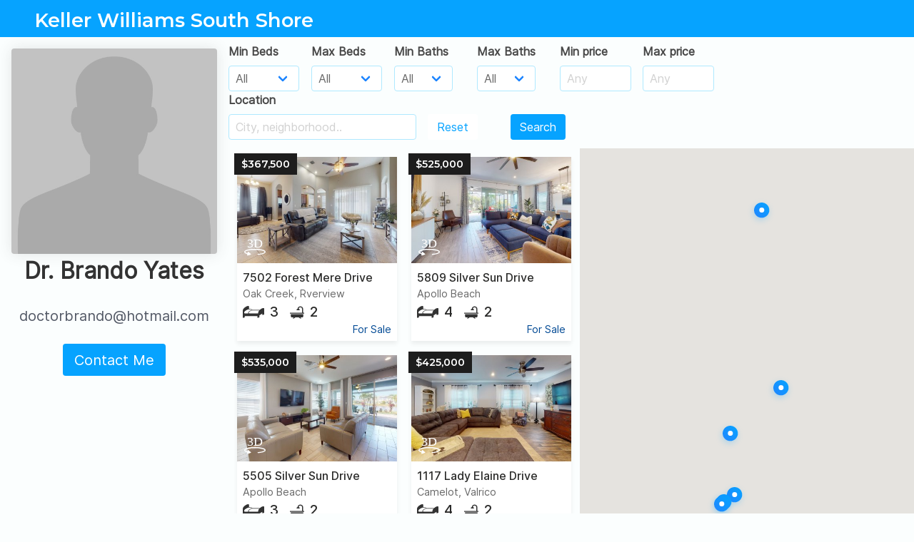

--- FILE ---
content_type: text/html; charset=UTF-8
request_url: https://3dapartment.com/a/50913/
body_size: 8155
content:
<!doctype html>
<html lang="en">
<head>
    <meta charset="UTF-8">
    <meta name="viewport"
          content="width=device-width, user-scalable=no, initial-scale=1.0, maximum-scale=1.0, minimum-scale=1.0">
    <meta http-equiv="X-UA-Compatible" content="ie=edge">
    <link rel="stylesheet" href="/css/pannew.css">
    <title>Dr. Brando Yates's Listings - Keller Williams South Shore</title>
    <meta property="og:title" content="Real Estate Agent Dr. Brando Yates from Keller Williams South Shore in Florida, United States"><meta name="title" content="Real Estate Agent Dr. Brando Yates from Keller Williams South Shore in Florida, United States"><meta property="og:description" content="Looking for a reliable real estate agent in Florida, United States? Look no further than Dr. Brando Yates from Keller Williams South Shore. Expert in buying, selling, and renting properties. Contact me today!"><meta name="description" content="Looking for a reliable real estate agent in Florida, United States? Look no further than Dr. Brando Yates from Keller Williams South Shore. Expert in buying, selling, and renting properties. Contact me today!"><meta property="og:type" content="website"><meta property="og:url" content="https://3dapartment.com/a/50913/"><meta property="og:image" content="https://3dapartment.com/img/assets/avatar-placeholder.jpg"><link rel="canonical" href="https://3dapartment.com/a/50913/"/>    <link rel="stylesheet" href="/css/styles.875da177fdfd469ded362128cb1eba94.min.css"/>    <link rel="stylesheet" href="/build/style-vendor.da83a2e697493d9ac2ec1f6367128044.css"/>    <script>
        window.dataLayer = window.dataLayer || [];

        function gtag() {
            dataLayer.push(arguments);
        }

        gtag('js', new Date());

        gtag('config', 'UA-93752321-2');
    </script>
    <!-- Global site tag (gtag.js) - Google Ads: 611187644 -->
    <script async src="https://www.googletagmanager.com/gtag/js?id=AW-611187644"></script>
    <script>
        window.dataLayer = window.dataLayer || [];
        function gtag(){dataLayer.push(arguments);}
        gtag('js', new Date());

        gtag('config', 'AW-611187644');
    </script>
    <!-- start Mixpanel --><script type="text/javascript">(function(e,a){if(!a.__SV){var b=window;try{var c,l,i,j=b.location,g=j.hash;c=function(a,b){return(l=a.match(RegExp(b+"=([^&]*)")))?l[1]:null};g&&c(g,"state")&&(i=JSON.parse(decodeURIComponent(c(g,"state"))),"mpeditor"===i.action&&(b.sessionStorage.setItem("_mpcehash",g),history.replaceState(i.desiredHash||"",e.title,j.pathname+j.search)))}catch(m){}var k,h;window.mixpanel=a;a._i=[];a.init=function(b,c,f){function e(b,a){var c=a.split(".");2==c.length&&(b=b[c[0]],a=c[1]);b[a]=function(){b.push([a].concat(Array.prototype.slice.call(arguments,
0)))}}var d=a;"undefined"!==typeof f?d=a[f]=[]:f="mixpanel";d.people=d.people||[];d.toString=function(b){var a="mixpanel";"mixpanel"!==f&&(a+="."+f);b||(a+=" (stub)");return a};d.people.toString=function(){return d.toString(1)+".people (stub)"};k="disable time_event track track_pageview track_links track_forms register register_once alias unregister identify name_tag set_config reset opt_in_tracking opt_out_tracking has_opted_in_tracking has_opted_out_tracking clear_opt_in_out_tracking people.set people.set_once people.unset people.increment people.append people.union people.track_charge people.clear_charges people.delete_user".split(" ");
for(h=0;h<k.length;h++)e(d,k[h]);a._i.push([b,c,f])};a.__SV=1.2;b=e.createElement("script");b.type="text/javascript";b.async=!0;b.src="undefined"!==typeof MIXPANEL_CUSTOM_LIB_URL?MIXPANEL_CUSTOM_LIB_URL:"file:"===e.location.protocol&&"//cdn4.mxpnl.com/libs/mixpanel-2-latest.min.js".match(/^\/\//)?"https://cdn4.mxpnl.com/libs/mixpanel-2-latest.min.js":"//cdn4.mxpnl.com/libs/mixpanel-2-latest.min.js";c=e.getElementsByTagName("script")[0];c.parentNode.insertBefore(b,c)}})(document,window.mixpanel||[]);
mixpanel.init("071b3c2f4ab57eb0a180044839b8b65e");</script><!-- end Mixpanel -->
<script type="text/javascript">
    (function(c,l,a,r,i,t,y){
        c[a]=c[a]||function(){(c[a].q=c[a].q||[]).push(arguments)};
        t=l.createElement(r);t.async=1;t.src="https://www.clarity.ms/tag/"+i;
        y=l.getElementsByTagName(r)[0];y.parentNode.insertBefore(t,y);
    })(window, document, "clarity", "script", "pt8mdkk7jz");
</script>
</head>
<body>

<div id="app">
    <nav class="navbar navbar-whitelabel main-navbar is-fixed-top is-primary" :class="pageColor" v-cloak>
    <div class="navbar-brand">
        <div class="navbar-item">
            <template v-if="agentData.company.logo_path">
                <img :src="agentData.company.logo_path" alt="Logo">
            </template>
            <template v-else>
                <div class="header-company-name">
                    Keller Williams South Shore                </div>
            </template>
        </div>

    </div>
</nav>
<section class="agent-whitelabel" :class="pageColor">
    <div class="columns is-gapless">
        <div class="column is-full-mobile is-4-tablet is-4-desktop is-3-widescreen">
            <!--        <div class="column is-full-mobile is-5-tablet is-5-desktop is-4-widescreen is-3-fullhd">-->
            <div class="left-side-wrapper"
                 :style="{paddingTop: leftSidePadding + 'px'}">
                <affix class="affix-left"
                       :enabled="$mq.desktop"
                       relative-element-selector=".main-content"
                       :offset="{ top: 52, bottom: 10 }"
                       v-if="true"
                >
                    <div class="agent-side">
                        <div class="agent-photo">
                            <figure class="image avatar">
                                                                    <img src="/img/assets/avatar-placeholder.jpg" alt="Agent">
                                                            </figure>
                        </div>

                        <h1 class="agent-name is-size-4-mobile is-size-4-tablet is-size-3-desktop">
                            Dr. Brando Yates                        </h1>

                        <div class="agent-contacts has-text-centered">

                            <div class="email">
                                <div
                                    class="contact-title is-size-6-mobile is-size-6-tablet is-size-6-desktop is-size-5-widescreen">
                                    doctorbrando@hotmail.com                                </div>
                            </div>

                            
                        </div>

                        <div class="agent-side-controls has-text-centered">
                            <button @click="openModalContactMe"
                                    class="button is-medium main-cta-wide-btn"
                                    :class="pageColor ? pageColor : 'is-primary'">
                                Contact Me
                            </button>
                        </div>

                        <div class="social-contact has-text-centered">
                                                                                    
                        </div>
                    </div>
                </affix>

                <affix class="agent-box"
                       :enabled="$mq.desktop"
                       relative-element-selector=".right-side"
                       :offset="{ top: 52, bottom: 10 }"
                       @affix="onScrollAffix()"
                       @affixtop="onUpFixed()"
                       v-else
                       v-cloak
                >
                    <div class="wl-agent-info-smart">
                        <div class="top-info">
                            <div class="agent-photo">
                                                                    <img src="/img/assets/avatar-placeholder.jpg" alt="Agent">
                                
                            </div>
                            <div class="agent-info">
                                <div class="agent-name">  Dr. Brando Yates </div>

                                <div class="agent-email">
                                    doctorbrando@hotmail.com                                </div>
                                <div class="agent-phone">
                                                                    </div>

                            </div>
                        </div>
                        <div class="top-info">
                            <div class="agent-raiting">
                                <svg xmlns="http://www.w3.org/2000/svg" viewBox="0 0 15.731 15" v-for="i in 4"
                                     class="raiting-star">
                                    <path id="full_star" class="full-star"
                                          d="M20.231,23.712,15.39,21.118l-4.881,2.518.971-5.406-3.9-3.864,5.441-.747,2.469-4.906,2.393,4.944,5.429.832-3.963,3.8Z"
                                          transform="translate(-7.576 -8.712)"/>
                                </svg>
                                <svg xmlns="http://www.w3.org/2000/svg" viewBox="0 0 15.732 15" class="raiting-star">
                                    <path id="empty_star" class="empty-star"
                                          d="M15.413,8.643l-2.469,4.906L7.5,14.3l3.9,3.864-.971,5.406,4.881-2.518,4.842,2.594-.886-5.421,3.963-3.8-5.43-.832Zm-.018,2.22,1.726,3.627,3.916.611-2.858,2.79.64,3.977-3.492-1.9L11.8,21.812l.7-3.966L9.689,15.01l3.925-.548Z"
                                          transform="translate(-7.502 -8.643)"/>
                                </svg>
                            </div>
                            <button class="button contact-btn is-primary"
                                    :class="{'is-small' : $mq.tabletMin && $mq.tablet}">
                                Contact Me
                            </button>
                        </div>

                    </div>
                </affix>

                <div class="wl-agent-ratings-wrapper" v-cloak>
                    <div class="wl-ratings"
                        v-if="false"
                    >
                        <div class="all-raitings">
                            <div class="title-block">
                                Ratings & Reviews
                            </div>
                            <div class="raiting-by-source">
                                <div class="source-name">
                                    Zillow:
                                </div>
                                <div class="raiting-stars">
                                    <svg xmlns="http://www.w3.org/2000/svg" viewBox="0 0 15.731 15" v-for="i in 4"
                                         class="raiting-star">
                                        <path id="full_star" class="full-star"
                                              d="M20.231,23.712,15.39,21.118l-4.881,2.518.971-5.406-3.9-3.864,5.441-.747,2.469-4.906,2.393,4.944,5.429.832-3.963,3.8Z"
                                              transform="translate(-7.576 -8.712)"/>
                                    </svg>
                                    <svg xmlns="http://www.w3.org/2000/svg" viewBox="0 0 15.732 15"
                                         class="raiting-star">
                                        <path id="empty_star" class="empty-star"
                                              d="M15.413,8.643l-2.469,4.906L7.5,14.3l3.9,3.864-.971,5.406,4.881-2.518,4.842,2.594-.886-5.421,3.963-3.8-5.43-.832Zm-.018,2.22,1.726,3.627,3.916.611-2.858,2.79.64,3.977-3.492-1.9L11.8,21.812l.7-3.966L9.689,15.01l3.925-.548Z"
                                              transform="translate(-7.502 -8.643)"/>
                                    </svg>
                                </div>
                                <div class="count-reviews">
                                    (456 reviews)
                                </div>
                            </div>
                            <div class="raiting-by-source">
                                <div class="source-name">
                                    Yelp:
                                </div>
                                <div class="raiting-stars">
                                    <svg xmlns="http://www.w3.org/2000/svg" viewBox="0 0 15.731 15" v-for="i in 4"
                                         class="raiting-star">
                                        <path id="full_star" class="full-star"
                                              d="M20.231,23.712,15.39,21.118l-4.881,2.518.971-5.406-3.9-3.864,5.441-.747,2.469-4.906,2.393,4.944,5.429.832-3.963,3.8Z"
                                              transform="translate(-7.576 -8.712)"/>
                                    </svg>
                                    <svg xmlns="http://www.w3.org/2000/svg" viewBox="0 0 15.732 15"
                                         class="raiting-star">
                                        <path id="empty_star" class="empty-star"
                                              d="M15.413,8.643l-2.469,4.906L7.5,14.3l3.9,3.864-.971,5.406,4.881-2.518,4.842,2.594-.886-5.421,3.963-3.8-5.43-.832Zm-.018,2.22,1.726,3.627,3.916.611-2.858,2.79.64,3.977-3.492-1.9L11.8,21.812l.7-3.966L9.689,15.01l3.925-.548Z"
                                              transform="translate(-7.502 -8.643)"/>
                                    </svg>
                                </div>
                                <div class="count-reviews">
                                    (46 reviews)
                                </div>
                            </div>
                        </div>
                        <div class="review-block" v-for="n in 8">
                            <div class="review-title">
                                <div class="stars">
                                    <svg xmlns="http://www.w3.org/2000/svg" viewBox="0 0 15.731 15" v-for="i in 4"
                                         class="raiting-star">
                                        <path id="full_star" class="full-star"
                                              d="M20.231,23.712,15.39,21.118l-4.881,2.518.971-5.406-3.9-3.864,5.441-.747,2.469-4.906,2.393,4.944,5.429.832-3.963,3.8Z"
                                              transform="translate(-7.576 -8.712)"/>
                                    </svg>
                                    <svg xmlns="http://www.w3.org/2000/svg" viewBox="0 0 15.732 15"
                                         class="raiting-star">
                                        <path id="empty_star" class="empty-star"
                                              d="M15.413,8.643l-2.469,4.906L7.5,14.3l3.9,3.864-.971,5.406,4.881-2.518,4.842,2.594-.886-5.421,3.963-3.8-5.43-.832Zm-.018,2.22,1.726,3.627,3.916.611-2.858,2.79.64,3.977-3.492-1.9L11.8,21.812l.7-3.966L9.689,15.01l3.925-.548Z"
                                              transform="translate(-7.502 -8.643)"/>
                                    </svg>
                                </div>
                                <div class="subscription">
                                    (Zillow)
                                </div>
                                <div class="date">
                                    12/12/2012
                                </div>
                            </div>
                            <div class="review-text">
                                Lorem ipsum dolor sit amet, consectetur adipisicing elit. Eius in maiores
                                necessitatibus,
                                nemo
                                quidem reprehenderit totam voluptatum? Animi consequatur eaque enim possimus ut. At ex,
                                fugiat
                                nobis pariatur <a>More...</a>
                            </div>
                        </div>
                    </div>
                </div>
            </div>
        </div>
        <div class="column right-side">
            <div class="main-content">

                <template>
                                    </template>

                <template v-if="listings">
                    <section class="agents-listings">

                        <div class="agents-listings-filters">
                            <div class="listings-filters">

                                <div class="filter-item">
                                    <b-field label="Min Beds" :type="pageColor">
                                        <b-select
                                            v-model.number="filtersModels.minBeds"
                                        >
                                            <option value="-1">All</option>

                                            <option
                                                v-for="(n, index) in 11"
                                                :key="'min_beds_option_' + index"

                                                :value="index"
                                            >
                                                {{ index === 0 ? 'Studio' : index }}
                                            </option>
                                        </b-select>
                                    </b-field>
                                </div>

                                <div class="filter-item">
                                    <b-field label="Max Beds" :type="pageColor">
                                        <b-select
                                            v-model.number="filtersModels.maxBeds"
                                        >
                                            <option value="-1">All</option>

                                            <option
                                                v-for="(n, index) in 11"
                                                :key="'max_beds_option_' + index"

                                                :value="index"
                                            >
                                                {{ index === 0 ? 'Studio' : index }}
                                            </option>
                                        </b-select>
                                    </b-field>
                                </div>

                                <div class="filter-item" v-if="true">
                                    <b-field label="Min Baths" :type="pageColor">
                                        <b-select
                                            v-model.number="filtersModels.minBaths"
                                        >
                                            <option value=0>All</option>

                                            <option
                                                v-for="(item, index) in [1,1.5,2,2.5,3,3.5,4,4.5,5,5.5,6,6.5,7,7.5,9.5,10.5]"
                                                :key="'min_baths_option_' + index"

                                                :value="item"
                                            >
                                                {{ item }}
                                            </option>
                                        </b-select>
                                    </b-field>
                                </div>

                                <div class="filter-item" v-if="true">
                                    <b-field label="Max Baths" :type="pageColor">
                                        <b-select
                                            v-model.number="filtersModels.maxBaths"
                                        >
                                            <option value=0>All</option>

                                            <option
                                                v-for="(item, index) in [1,1.5,2,2.5,3,3.5,4,4.5,5,5.5,6,6.5,7,7.5,9.5,10.5]"
                                                :key="'max_baths_option_' + index"

                                                :value="item"
                                            >
                                                {{ item }}
                                            </option>
                                        </b-select>
                                    </b-field>
                                </div>

                                <div class="filter-item price-cell">
                                    <b-field label="Min price" :type="pageColor">
                                        <b-input
                                            placeholder="Any"
                                            v-model="filtersModels.minPrice"
                                            v-cleave="masks.price"
                                        >
                                        </b-input>
                                    </b-field>
                                </div>

                                <div class="filter-item price-cell">
                                    <b-field label="Max price" :type="pageColor">
                                        <b-input
                                            placeholder="Any"
                                            v-model="filtersModels.maxPrice"
                                            v-cleave="masks.price"
                                        >
                                        </b-input>
                                    </b-field>
                                </div>

                                <div class="filter-item">
                                    <b-field label="Location" :type="pageColor">
                                        <b-autocomplete
                                            keep-first
                                            placeholder="City, neighborhood.."
                                            :data="locationAutocompleteData"
                                            field="searchTitle"
                                            :loading="isLocationLoading"
                                            v-model="filtersModels.locationText"

                                            @input="onInputLocationAutocomplete"
                                            @select="onSelectLocationAutocomplete"
                                            @blur="onBlurLocationAutocomplete"
                                        >
                                            <template slot-scope="props">
                                                {{props.option.title}}
                                            </template>
                                        </b-autocomplete>
                                    </b-field>
                                </div>

                                <div class="filter-item is-search-button">
                                    <b-field class="fakelabel" label="fake">
                                        <button
                                            :class="[pageColor ? pageColor : 'is-primary']"
                                            class="button is-inverted"
                                            @click="onClickReset"
                                        >
                                            Reset
                                        </button>
                                    </b-field>
                                </div>

                                <div class="filter-item">
                                    <b-field class="fakelabel" label="fake">
                                        <button
                                            :class="[pageColor || 'is-primary']"
                                            class="button"
                                            @click="onClickSearch"
                                            id="pagination-scroll-to"
                                        >
                                            Search
                                        </button>
                                    </b-field>
                                </div>

                            </div>
                        </div>

                        <div class="listings-container">
                            <div class="columns is-marginless">

                                <div class="column">
                                    <template v-if="listings.length">
                                        <div class="listings-grid is-whitelabel"
                                             :class="{'is-hidden-address': agentData.is_hidden_address}">
                                            <listing-card
                                                v-for="(listing, index) in listings"
                                                :key="'listing_card_' + index"
                                                :is-for-sale="listing.is_for_sale"
                                                :link="listing.link"
                                                :formatted-price="listing.formatted_price"
                                                :is-no-fee="listing.is_no_fee"
                                                :beds-count="listing.beds"
                                                :baths-count="listing.baths"
                                                :unit="listing.unit"
                                                :preview-data="listing.preview_path"
                                                :state-data="listing.state"
                                                :city-data="listing.city"
                                                :borough-data="listing.borough"
                                                :neighborhood-data="listing.neighborhood"
                                                :is-hidden-data="listing.is_hidden_address"
                                                :is-tour="listing.is_tour"
                                                :street-data="listing.street"
                                                :building-number-data="listing.building_number"
                                                :available-date="listing.available"
                                                is-small-size
                                            >
                                            </listing-card>

                                        </div>

                                        <b-pagination
                                            :total="pagination.totalCount"
                                            :per-page="pagination.perPage"
                                            :current="pagination.page"

                                            @change="onPageChanged"
                                        ></b-pagination>
                                    </template>
                                    <template v-else-if="!isListingsLoading">
                                        <div class="whitelabel-listing-placeholder">

                                            <div class="listing-block-placeholder">
                                                <b-icon icon="info-square" pack="far" size="is-large"></b-icon>
                                                <div class="placeholder-text">Nothing to show. Try change filters</div>
                                            </div>
                                        </div>
                                    </template>
                                </div>

                                                                    <div class="column is-paddingless" v-if="$mq.desktop">
                                        <affix ref="mapAffix"
                                               class="affix-map"
                                               :enabled="$mq.desktop"
                                               relative-element-selector=".listings-container"
                                               :offset="{ top: 52, bottom: 0 }"
                                        >
                                            <div class="agents-map-wrapper">
                                                <div ref="mapContainer"></div>
                                            </div>
                                        </affix>
                                    </div>
                                                            </div>
                        </div>

                    </section>
                </template>
                <template v-else>
                    <div class="wl-placeholder">
                        <div>
                            <b-icon icon="building" custom-size="fa-3x"></b-icon>
                        </div>
                        <div class="wl-placeholder-text">
                            Nothing to display.
                        </div>
                    </div>
                </template>

            </div>
        </div>
    </div>
    <div class="bottom-copy has-text-centered has-text-grey">
        <small>© 2022 Keller Williams South Shore. Powered by 3D Apartment</small>
    </div>

    <sweet-modal
        ref="contactAgentModal"
        class="white-contact-agent-modal"
        :title="'Contact '+agentData.full_name"
        v-cloak
    >
        <div class="columns">
            <div class="column">
                <b-field
                    label="Your Name"
                    :type="pageColor"
                >
                    <b-input
                        v-bind="{disabled: isLoading}"
                        v-model="messageForm.name"
                    ></b-input>
                </b-field>
                <b-field label="Your Email" :type="pageColor">
                    <b-input
                        v-bind="{disabled: isLoading}"
                        v-model="messageForm.email"
                    ></b-input>
                </b-field>
                <b-field label="Phone Number" :type="pageColor">
                    <b-input
                        v-bind="{disabled: isLoading}"
                        v-model="messageForm.phone"
                    ></b-input>
                </b-field>
            </div>
            <div class="column">
                <b-field label="Message" :type="pageColor">
                    <b-input
                        type="textarea"
                        rows="7"
                        v-model="messageForm.message"
                        v-bind="{disabled: isLoading}"
                    ></b-input>
                </b-field>
            </div>
        </div>

        <template slot="button">
            <button class="button"
                    :class="[pageColor || 'is-primary', $mq.desktop ? 'is-medium' : '', isLoading ? 'is-loading': '']"
                    @click="sendEmailAgent"
            >
                Send
            </button>
        </template>

    </sweet-modal>

    <b-loading :active="isListingsLoading"></b-loading>

</section>




</div>


<script type="application/ld+json">{"@context":"https:\/\/schema.org","@type":"RealEstateAgent","@id":"RealEstateAgent","url":"https:\/\/3dapartment.com\/a\/50913\/","location":"United States","knowsLanguage":"English","email":"doctorbrando@hotmail.com","description":"Looking for a reliable real estate agent in the United States. Look no further than Dr. Brando Yates. Expert in buying, selling, and renting properties. Contact me today!"}</script>
<script type="text/javascript">
    var agentData = {"id":50913,"full_name":"Dr. Brando Yates","email":"doctorbrando@hotmail.com","phone":null,"is_hidden_address":false,"avatar_path":null,"slug":null,"about":null,"color":null,"instagram":null,"twitter":null,"company_id":8489,"crm_role_id":3,"crm_users_team_id":null,"crm_listing_team_layout_id":null,"created":"2022-12-10T00:11:06+00:00","support_marker":false,"company":{"id":8489,"title":"Keller Williams South Shore","address":"-","about":null,"logo_path":null,"is_has_request_tour":true,"city_group_id":4,"created":"2021-12-29T19:04:54+00:00","modified":"2021-12-29T19:04:54+00:00","is_hidden":false,"is_allow_sync":true,"city_group":{"id":4,"title":"Florida","image_path":"\/uploads\/city_groups\/5db05d6401b2a9.38978505.jpg","lat":25.761681,"lng":-80.191788,"slug":"south-florida"}}};
    var cityGroups = [{"id":1,"title":"New York","image_path":"\/uploads\/city_groups\/5d5d3cbc3a2e06.96227750.jpg","lat":40.6739081,"lng":-73.922222,"slug":"nyc"},{"id":2,"title":"Massachusetts","image_path":"\/uploads\/city_groups\/5d5d3cd0086e16.16421334.jpg","lat":42.346307,"lng":-71.059963,"slug":"greater-boston"},{"id":3,"title":"New Jersey","image_path":"\/uploads\/city_groups\/5d9759efd7c805.61892804.jpg","lat":40.78986,"lng":-74.132732,"slug":"nj"},{"id":4,"title":"Florida","image_path":"\/uploads\/city_groups\/5db05d6401b2a9.38978505.jpg","lat":25.761681,"lng":-80.191788,"slug":"south-florida"},{"id":5,"title":"Pennsylvania","image_path":"\/uploads\/city_groups\/5e876af4162f53.39678246.jpg","lat":39.952583,"lng":-75.165222,"slug":"pa"},{"id":6,"title":"Rhode Island","image_path":"\/uploads\/city_groups\/5ea8ad81566903.48151810.jpg","lat":41.82592,"lng":-71.414056,"slug":"Rhode-Island"},{"id":7,"title":"Connecticut","image_path":"\/uploads\/city_groups\/5f2da634572f24.64942549.jpg","lat":41.599998,"lng":-72.699997,"slug":"CT"},{"id":8,"title":"San Diego","image_path":"\/uploads\/city_groups\/6126371a74f757.35478608.jpg","lat":42.385067,"lng":-71.199432,"slug":"san-diego"},{"id":9,"title":"California","image_path":null,"lat":36.7783,"lng":-119.4179,"slug":"california"},{"id":10,"title":"Texas","image_path":"\/uploads\/city_groups\/6126375f196187.48136715.jpg","lat":29.756433,"lng":-95.365123,"slug":"Austin"},{"id":11,"title":"District of Columbia","image_path":"\/uploads\/city_groups\/612636ef55f313.78828799.jpg","lat":38.907192,"lng":-77.036873,"slug":"DC"},{"id":12,"title":"Georgia","image_path":"\/uploads\/city_groups\/6126366fe99b07.58504499.jpg","lat":32.165623,"lng":-82.900078,"slug":"GA"},{"id":13,"title":"Illinois","image_path":"\/uploads\/city_groups\/617bdc8d0a8040.58861298.jpg","lat":41.882101,"lng":-87.650318,"slug":"IL"},{"id":14,"title":"Nevada","image_path":null,"lat":36.1663,"lng":-115.1364,"slug":"LV"},{"id":15,"title":"Alabama","image_path":null,"lat":32.31823,"lng":-86.902298,"slug":"AL"},{"id":16,"title":"Alaska","image_path":null,"lat":58.3458,"lng":-134.5118,"slug":"AK"},{"id":17,"title":"Arizona","image_path":null,"lat":33.4478,"lng":-112.07,"slug":"AZ"},{"id":18,"title":"Arkansas","image_path":null,"lat":34.7274,"lng":-92.3312,"slug":"AR"},{"id":19,"title":"Colorado","image_path":"\/uploads\/city_groups\/617bdb13923e31.92795298.jpg","lat":39.742043,"lng":-104.991531,"slug":"CO"},{"id":20,"title":"Delaware","image_path":null,"lat":39.1536,"lng":-75.4716,"slug":"DE"},{"id":21,"title":"Hawaii","image_path":"\/uploads\/city_groups\/617bdbd802f301.86331905.jpg","lat":21.2991,"lng":-157.8262,"slug":"HI"},{"id":22,"title":"Idaho","image_path":"\/uploads\/city_groups\/617bdc351fa8f5.72352897.jpg","lat":43.6059,"lng":-116.2378,"slug":"ID"},{"id":23,"title":"Indiana","image_path":"\/uploads\/city_groups\/617bdccba6a905.90285070.jpg","lat":39.7596,"lng":-86.1582,"slug":"IN"},{"id":24,"title":"Iowa","image_path":"\/uploads\/city_groups\/617bdd07dd7210.20511474.jpg","lat":42.032974,"lng":-93.581543,"slug":"IA"},{"id":25,"title":"Kansas","image_path":"\/uploads\/city_groups\/617bdd46736683.52724781.jpg","lat":38.5,"lng":-98,"slug":"KS"},{"id":26,"title":"Kentucky","image_path":"\/uploads\/city_groups\/617bddace23b01.55457498.jpg","lat":38.189,"lng":-84.8632,"slug":"KY"},{"id":27,"title":"Louisiana","image_path":"\/uploads\/city_groups\/617bddec278fa9.72861606.jpg","lat":30.39183,"lng":-92.329102,"slug":"LA"},{"id":28,"title":"Maine","image_path":"\/uploads\/city_groups\/617bde2e401f45.43990393.jpg","lat":45.367584,"lng":-68.972168,"slug":"ME"},{"id":29,"title":"Maryland","image_path":"\/uploads\/city_groups\/617bde79752c16.57654345.jpg","lat":39.283412,"lng":-76.635221,"slug":"MD"},{"id":30,"title":"Michigan","image_path":"\/uploads\/city_groups\/617bdeea5c5730.53659424.jpg","lat":42.7257,"lng":-84.5467,"slug":"MI"},{"id":31,"title":"Minnesota","image_path":"\/uploads\/city_groups\/617bdf862e5c66.02036656.jpg","lat":44.9727,"lng":-93.2643,"slug":"MN"},{"id":32,"title":"Mississippi","image_path":"\/uploads\/city_groups\/617bdfcf401d95.71343198.jpg","lat":32.2899,"lng":-90.1847,"slug":"MS"},{"id":33,"title":"Missouri","image_path":"\/uploads\/city_groups\/617be08c89f913.18009635.jpg","lat":38.5684,"lng":-92.1736,"slug":"MO"},{"id":34,"title":"Montana","image_path":null,"lat":46.96526,"lng":-109.533691,"slug":"MT"},{"id":36,"title":"New Hampshire","image_path":"\/uploads\/city_groups\/617be183092846.33716244.jpg","lat":44,"lng":-71.5,"slug":"NH"},{"id":37,"title":"New Mexico","image_path":"\/uploads\/city_groups\/617be4247c70c9.05874744.jpg","lat":34.307144,"lng":-106.018066,"slug":"NM"},{"id":38,"title":"North Carolina","image_path":"\/uploads\/city_groups\/617be45bd32a11.62489678.jpg","lat":35.191248,"lng":-80.867894,"slug":"NC"},{"id":39,"title":"North Dakota","image_path":null,"lat":47.650589,"lng":-100.437012,"slug":"ND"},{"id":40,"title":"Ohio","image_path":"\/uploads\/city_groups\/617be4f67c47a8.32129649.jpg","lat":40.367474,"lng":-82.996216,"slug":"OH"},{"id":41,"title":"Oklahoma","image_path":"\/uploads\/city_groups\/617be548915cf3.44360998.jpg","lat":36.084621,"lng":-96.921387,"slug":"OK"},{"id":42,"title":"Oregon","image_path":"\/uploads\/city_groups\/617be5903d6220.32089175.jpg","lat":44,"lng":-120.5,"slug":"OR"},{"id":43,"title":"South Carolina","image_path":"\/uploads\/city_groups\/617be63fd4bf04.86978559.jpg","lat":33.836082,"lng":-81.163727,"slug":"SC"},{"id":44,"title":"Tennessee","image_path":"\/uploads\/city_groups\/617be7a23a22f6.97134905.jpg","lat":35.860119,"lng":-86.660156,"slug":"TN"},{"id":45,"title":"Utah","image_path":"\/uploads\/city_groups\/617be7f1cd61f8.02687400.jpg","lat":39.41922,"lng":-111.950684,"slug":"UT"},{"id":46,"title":"Vermont","image_path":"\/uploads\/city_groups\/617be8b8769ee7.41118985.jpg","lat":44,"lng":-72.699997,"slug":"VT"},{"id":47,"title":"Virginia","image_path":"\/uploads\/city_groups\/617be90c3d6936.82182915.jpg","lat":36.8421,"lng":-75.9777,"slug":"VA"},{"id":48,"title":"Washington","image_path":"\/uploads\/city_groups\/617be949c7eb47.58831528.jpg","lat":47.751076,"lng":-120.740135,"slug":"WA"},{"id":49,"title":"West Virginia","image_path":"\/uploads\/city_groups\/617be9b594f926.36378684.jpg","lat":39,"lng":-80.5,"slug":"WV"},{"id":50,"title":"Wisconsin","image_path":"\/uploads\/city_groups\/617be9fa227564.62123999.jpg","lat":43.0422,"lng":-87.95,"slug":"WI"},{"id":51,"title":"Wyoming","image_path":"\/uploads\/city_groups\/617bea390454a8.82891390.jpg","lat":43.07597,"lng":-107.290283,"slug":"WY"},{"id":52,"title":"South Dakota","image_path":null,"lat":43.5288,"lng":-96.7315,"slug":"SD"},{"id":53,"title":"Nebraska","image_path":null,"lat":41.2586,"lng":-96.0167,"slug":"ne"}];
</script>
<script src="https://maps.googleapis.com/maps/api/js?key="></script><script src="/build/whitelabel_agent.672d44187f7602f53aec.js"></script>
</body>
</html>


--- FILE ---
content_type: text/css
request_url: https://3dapartment.com/css/styles.875da177fdfd469ded362128cb1eba94.min.css
body_size: 99021
content:
@charset "UTF-8";@import url(https://fonts.googleapis.com/css?family=Montserrat:300,400,600,700);@import url(https://fonts.googleapis.com/css2?family=Ubuntu:wght@500;700&display=swap);@font-face{font-family:'Inter Light';font-style:normal;font-weight:300;font-display:swap;src:url(/font/Inter-Light.woff2?v=3.12) format("woff2")}@font-face{font-family:'Inter Regular';font-style:normal;font-weight:400;font-display:swap;src:url(/font/Inter-Regular.woff2?v=3.12) format("woff2")}@font-face{font-family:'Inter Medium';font-style:normal;font-weight:500;font-display:swap;src:url(/font/Inter-Medium.woff2?v=3.12) format("woff2")}@font-face{font-family:'Inter Bold';font-style:normal;font-weight:700;font-display:swap;src:url(/font/Inter-Bold.woff2?v=3.12) format("woff2")}.font-brand{font-family:Montserrat,sans-serif}/*! bulma.io v0.7.4 | MIT License | github.com/jgthms/bulma */@keyframes spinAround{from{transform:rotate(0)}to{transform:rotate(359deg)}}.breadcrumb,.button,.delete,.file,.is-unselectable,.modal-close,.pagination-ellipsis,.pagination-link,.pagination-next,.pagination-previous,.tabs{-webkit-touch-callout:none;-webkit-user-select:none;-moz-user-select:none;-ms-user-select:none;user-select:none}.navbar-link:not(.is-arrowless)::after,.select:not(.is-multiple):not(.is-loading)::after{border:3px solid transparent;border-radius:2px;border-right:0;border-top:0;content:" ";display:block;height:.625em;margin-top:-.4375em;pointer-events:none;position:absolute;top:50%;transform:rotate(-45deg);transform-origin:center;width:.625em}.block:not(:last-child),.box:not(:last-child),.breadcrumb:not(:last-child),.content:not(:last-child),.highlight:not(:last-child),.level:not(:last-child),.list:not(:last-child),.message:not(:last-child),.notification:not(:last-child),.progress:not(:last-child),.subtitle:not(:last-child),.table-container:not(:last-child),.table:not(:last-child),.tabs:not(:last-child),.title:not(:last-child){margin-bottom:1.5rem}.delete,.modal-close{-moz-appearance:none;-webkit-appearance:none;background-color:rgba(29,29,29,.2);border:none;border-radius:290486px;cursor:pointer;pointer-events:auto;display:inline-block;flex-grow:0;flex-shrink:0;font-size:0;height:20px;max-height:20px;max-width:20px;min-height:20px;min-width:20px;outline:0;position:relative;vertical-align:top;width:20px}.delete::after,.delete::before,.modal-close::after,.modal-close::before{background-color:#fff;content:"";display:block;left:50%;position:absolute;top:50%;transform:translateX(-50%) translateY(-50%) rotate(45deg);transform-origin:center center}.delete::before,.modal-close::before{height:2px;width:50%}.delete::after,.modal-close::after{height:50%;width:2px}.delete:focus,.delete:hover,.modal-close:focus,.modal-close:hover{background-color:rgba(29,29,29,.3)}.delete:active,.modal-close:active{background-color:rgba(29,29,29,.4)}.is-small.delete,.is-small.modal-close{height:16px;max-height:16px;max-width:16px;min-height:16px;min-width:16px;width:16px}.is-medium.delete,.is-medium.modal-close{height:24px;max-height:24px;max-width:24px;min-height:24px;min-width:24px;width:24px}.is-large.delete,.is-large.modal-close{height:32px;max-height:32px;max-width:32px;min-height:32px;min-width:32px;width:32px}.button.is-loading::after,.control.is-loading::after,.loader,.select.is-loading::after{animation:spinAround .5s infinite linear;border:2px solid #efeff1;border-radius:290486px;border-right-color:transparent;border-top-color:transparent;content:"";display:block;height:1em;position:relative;width:1em}.hero-video,.image.is-16by9 .has-ratio,.image.is-16by9 img,.image.is-1by1 .has-ratio,.image.is-1by1 img,.image.is-1by2 .has-ratio,.image.is-1by2 img,.image.is-1by3 .has-ratio,.image.is-1by3 img,.image.is-2by1 .has-ratio,.image.is-2by1 img,.image.is-2by3 .has-ratio,.image.is-2by3 img,.image.is-3by1 .has-ratio,.image.is-3by1 img,.image.is-3by2 .has-ratio,.image.is-3by2 img,.image.is-3by4 .has-ratio,.image.is-3by4 img,.image.is-3by5 .has-ratio,.image.is-3by5 img,.image.is-4by3 .has-ratio,.image.is-4by3 img,.image.is-4by5 .has-ratio,.image.is-4by5 img,.image.is-5by3 .has-ratio,.image.is-5by3 img,.image.is-5by4 .has-ratio,.image.is-5by4 img,.image.is-9by16 .has-ratio,.image.is-9by16 img,.image.is-square .has-ratio,.image.is-square img,.is-overlay,.modal,.modal-background{bottom:0;left:0;position:absolute;right:0;top:0}.button,.file-cta,.file-name,.input,.pagination-ellipsis,.pagination-link,.pagination-next,.pagination-previous,.select select,.taginput .taginput-container.is-focusable,.textarea{-moz-appearance:none;-webkit-appearance:none;align-items:center;border:1px solid transparent;border-radius:4px;box-shadow:none;display:inline-flex;font-size:1rem;height:2.25em;justify-content:flex-start;line-height:1.5;padding-bottom:calc(.375em - 1px);padding-left:calc(.625em - 1px);padding-right:calc(.625em - 1px);padding-top:calc(.375em - 1px);position:relative;vertical-align:top}.button:active,.button:focus,.file-cta:active,.file-cta:focus,.file-name:active,.file-name:focus,.input:active,.input:focus,.is-active.button,.is-active.file-cta,.is-active.file-name,.is-active.input,.is-active.pagination-ellipsis,.is-active.pagination-link,.is-active.pagination-next,.is-active.pagination-previous,.is-active.textarea,.is-focused.button,.is-focused.file-cta,.is-focused.file-name,.is-focused.input,.is-focused.pagination-ellipsis,.is-focused.pagination-link,.is-focused.pagination-next,.is-focused.pagination-previous,.is-focused.textarea,.pagination-ellipsis:active,.pagination-ellipsis:focus,.pagination-link:active,.pagination-link:focus,.pagination-next:active,.pagination-next:focus,.pagination-previous:active,.pagination-previous:focus,.select select.is-active,.select select.is-focused,.select select:active,.select select:focus,.taginput .is-active.taginput-container.is-focusable,.taginput .is-focused.taginput-container.is-focusable,.taginput .taginput-container.is-focusable:active,.taginput .taginput-container.is-focusable:focus,.textarea:active,.textarea:focus{outline:0}.button[disabled],.file-cta[disabled],.file-name[disabled],.input[disabled],.pagination-ellipsis[disabled],.pagination-link[disabled],.pagination-next[disabled],.pagination-previous[disabled],.select fieldset[disabled] select,.select select[disabled],.taginput .taginput-container.is-focusable[disabled],.textarea[disabled],fieldset[disabled] .button,fieldset[disabled] .file-cta,fieldset[disabled] .file-name,fieldset[disabled] .input,fieldset[disabled] .pagination-ellipsis,fieldset[disabled] .pagination-link,fieldset[disabled] .pagination-next,fieldset[disabled] .pagination-previous,fieldset[disabled] .select select,fieldset[disabled] .textarea{cursor:not-allowed}/*! minireset.css v0.0.4 | MIT License | github.com/jgthms/minireset.css */blockquote,body,dd,dl,dt,fieldset,figure,h1,h2,h3,h4,h5,h6,hr,html,iframe,legend,li,ol,p,pre,textarea,ul{margin:0;padding:0}h1,h2,h3,h4,h5,h6{font-size:100%;font-weight:400}ul{list-style:none}button,input,select,textarea{margin:0}html{box-sizing:border-box}*,::after,::before{box-sizing:inherit}embed,iframe,img,object,video{height:auto;max-width:100%}audio{max-width:100%}iframe{border:0}table{border-collapse:collapse;border-spacing:0}td,th{padding:0;text-align:left}html{background-color:#fbfefe;font-size:16px;-moz-osx-font-smoothing:grayscale;-webkit-font-smoothing:antialiased;min-width:300px;overflow-x:hidden;overflow-y:scroll;text-rendering:optimizeLegibility;text-size-adjust:100%}article,aside,figure,footer,header,hgroup,section{display:block}body,button,input,select,textarea{font-family:"Inter Regular",sans-serif}code,pre{-moz-osx-font-smoothing:auto;-webkit-font-smoothing:auto;font-family:monospace}body{color:#686868;font-size:1rem;font-weight:400;line-height:1.5}a{color:#1f86ff;cursor:pointer;text-decoration:none}a strong{color:currentColor}a:hover{color:#474747}code{background-color:#f9f9f9;color:#fb607f;font-size:.875em;font-weight:400;padding:.25em .5em .25em}hr{background-color:#f9f9f9;border:none;display:block;height:2px;margin:1.5rem 0}img{height:auto;max-width:100%}input[type=checkbox],input[type=radio]{vertical-align:baseline}small{font-size:.875em}span{font-style:inherit;font-weight:inherit}strong{color:#474747;font-weight:700}fieldset{border:none}pre{-webkit-overflow-scrolling:touch;background-color:#f9f9f9;color:#686868;font-size:.875em;overflow-x:auto;padding:1.25rem 1.5rem;white-space:pre;word-wrap:normal}pre code{background-color:transparent;color:currentColor;font-size:1em;padding:0}table td,table th{text-align:left;vertical-align:top}table th{color:#474747}.is-clearfix::after{clear:both;content:" ";display:table}.is-pulled-left{float:left!important}.is-pulled-right{float:right!important}.is-clipped{overflow:hidden!important}.is-size-1{font-size:3rem!important}.is-size-2{font-size:2.5rem!important}.is-size-3{font-size:2rem!important}.is-size-4{font-size:1.5rem!important}.is-size-5{font-size:1.25rem!important}.is-size-6{font-size:1rem!important}.is-size-7{font-size:.75rem!important}@media screen and (max-width:768px){.is-size-1-mobile{font-size:3rem!important}.is-size-2-mobile{font-size:2.5rem!important}.is-size-3-mobile{font-size:2rem!important}.is-size-4-mobile{font-size:1.5rem!important}.is-size-5-mobile{font-size:1.25rem!important}.is-size-6-mobile{font-size:1rem!important}.is-size-7-mobile{font-size:.75rem!important}}@media screen and (min-width:769px),print{.is-size-1-tablet{font-size:3rem!important}.is-size-2-tablet{font-size:2.5rem!important}.is-size-3-tablet{font-size:2rem!important}.is-size-4-tablet{font-size:1.5rem!important}.is-size-5-tablet{font-size:1.25rem!important}.is-size-6-tablet{font-size:1rem!important}.is-size-7-tablet{font-size:.75rem!important}}@media screen and (max-width:1087px){.is-size-1-touch{font-size:3rem!important}.is-size-2-touch{font-size:2.5rem!important}.is-size-3-touch{font-size:2rem!important}.is-size-4-touch{font-size:1.5rem!important}.is-size-5-touch{font-size:1.25rem!important}.is-size-6-touch{font-size:1rem!important}.is-size-7-touch{font-size:.75rem!important}}@media screen and (min-width:1088px){.is-size-1-desktop{font-size:3rem!important}.is-size-2-desktop{font-size:2.5rem!important}.is-size-3-desktop{font-size:2rem!important}.is-size-4-desktop{font-size:1.5rem!important}.is-size-5-desktop{font-size:1.25rem!important}.is-size-6-desktop{font-size:1rem!important}.is-size-7-desktop{font-size:.75rem!important}}@media screen and (min-width:1280px){.is-size-1-widescreen{font-size:3rem!important}.is-size-2-widescreen{font-size:2.5rem!important}.is-size-3-widescreen{font-size:2rem!important}.is-size-4-widescreen{font-size:1.5rem!important}.is-size-5-widescreen{font-size:1.25rem!important}.is-size-6-widescreen{font-size:1rem!important}.is-size-7-widescreen{font-size:.75rem!important}}@media screen and (min-width:1472px){.is-size-1-fullhd{font-size:3rem!important}.is-size-2-fullhd{font-size:2.5rem!important}.is-size-3-fullhd{font-size:2rem!important}.is-size-4-fullhd{font-size:1.5rem!important}.is-size-5-fullhd{font-size:1.25rem!important}.is-size-6-fullhd{font-size:1rem!important}.is-size-7-fullhd{font-size:.75rem!important}}.has-text-centered{text-align:center!important}.has-text-justified{text-align:justify!important}.has-text-left{text-align:left!important}.has-text-right{text-align:right!important}@media screen and (max-width:768px){.has-text-centered-mobile{text-align:center!important}}@media screen and (min-width:769px),print{.has-text-centered-tablet{text-align:center!important}}@media screen and (min-width:769px) and (max-width:1087px){.has-text-centered-tablet-only{text-align:center!important}}@media screen and (max-width:1087px){.has-text-centered-touch{text-align:center!important}}@media screen and (min-width:1088px){.has-text-centered-desktop{text-align:center!important}}@media screen and (min-width:1088px) and (max-width:1279px){.has-text-centered-desktop-only{text-align:center!important}}@media screen and (min-width:1280px){.has-text-centered-widescreen{text-align:center!important}}@media screen and (min-width:1280px) and (max-width:1471px){.has-text-centered-widescreen-only{text-align:center!important}}@media screen and (min-width:1472px){.has-text-centered-fullhd{text-align:center!important}}@media screen and (max-width:768px){.has-text-justified-mobile{text-align:justify!important}}@media screen and (min-width:769px),print{.has-text-justified-tablet{text-align:justify!important}}@media screen and (min-width:769px) and (max-width:1087px){.has-text-justified-tablet-only{text-align:justify!important}}@media screen and (max-width:1087px){.has-text-justified-touch{text-align:justify!important}}@media screen and (min-width:1088px){.has-text-justified-desktop{text-align:justify!important}}@media screen and (min-width:1088px) and (max-width:1279px){.has-text-justified-desktop-only{text-align:justify!important}}@media screen and (min-width:1280px){.has-text-justified-widescreen{text-align:justify!important}}@media screen and (min-width:1280px) and (max-width:1471px){.has-text-justified-widescreen-only{text-align:justify!important}}@media screen and (min-width:1472px){.has-text-justified-fullhd{text-align:justify!important}}@media screen and (max-width:768px){.has-text-left-mobile{text-align:left!important}}@media screen and (min-width:769px),print{.has-text-left-tablet{text-align:left!important}}@media screen and (min-width:769px) and (max-width:1087px){.has-text-left-tablet-only{text-align:left!important}}@media screen and (max-width:1087px){.has-text-left-touch{text-align:left!important}}@media screen and (min-width:1088px){.has-text-left-desktop{text-align:left!important}}@media screen and (min-width:1088px) and (max-width:1279px){.has-text-left-desktop-only{text-align:left!important}}@media screen and (min-width:1280px){.has-text-left-widescreen{text-align:left!important}}@media screen and (min-width:1280px) and (max-width:1471px){.has-text-left-widescreen-only{text-align:left!important}}@media screen and (min-width:1472px){.has-text-left-fullhd{text-align:left!important}}@media screen and (max-width:768px){.has-text-right-mobile{text-align:right!important}}@media screen and (min-width:769px),print{.has-text-right-tablet{text-align:right!important}}@media screen and (min-width:769px) and (max-width:1087px){.has-text-right-tablet-only{text-align:right!important}}@media screen and (max-width:1087px){.has-text-right-touch{text-align:right!important}}@media screen and (min-width:1088px){.has-text-right-desktop{text-align:right!important}}@media screen and (min-width:1088px) and (max-width:1279px){.has-text-right-desktop-only{text-align:right!important}}@media screen and (min-width:1280px){.has-text-right-widescreen{text-align:right!important}}@media screen and (min-width:1280px) and (max-width:1471px){.has-text-right-widescreen-only{text-align:right!important}}@media screen and (min-width:1472px){.has-text-right-fullhd{text-align:right!important}}.is-capitalized{text-transform:capitalize!important}.is-lowercase{text-transform:lowercase!important}.is-uppercase{text-transform:uppercase!important}.is-italic{font-style:italic!important}.has-text-white{color:#fff!important}a.has-text-white:focus,a.has-text-white:hover{color:#e6e6e6!important}.has-background-white{background-color:#fff!important}.has-text-black{color:#1d1d1d!important}a.has-text-black:focus,a.has-text-black:hover{color:#040404!important}.has-background-black{background-color:#1d1d1d!important}.has-text-light{color:#f9f9f9!important}a.has-text-light:focus,a.has-text-light:hover{color:#e0e0e0!important}.has-background-light{background-color:#f9f9f9!important}.has-text-dark{color:#2b2b2a!important}a.has-text-dark:focus,a.has-text-dark:hover{color:#111!important}.has-background-dark{background-color:#2b2b2a!important}.has-text-primary{color:#06a3ff!important}a.has-text-primary:focus,a.has-text-primary:hover{color:#0084d2!important}.has-background-primary{background-color:#06a3ff!important}.has-text-link{color:#1f86ff!important}a.has-text-link:focus,a.has-text-link:hover{color:#006ceb!important}.has-background-link{background-color:#1f86ff!important}.has-text-info{color:#00c798!important}a.has-text-info:focus,a.has-text-info:hover{color:#009471!important}.has-background-info{background-color:#00c798!important}.has-text-success{color:#00c798!important}a.has-text-success:focus,a.has-text-success:hover{color:#009471!important}.has-background-success{background-color:#00c798!important}.has-text-warning{color:#fcd62c!important}a.has-text-warning:focus,a.has-text-warning:hover{color:#f1c604!important}.has-background-warning{background-color:#fcd62c!important}.has-text-danger{color:#fb7965!important}a.has-text-danger:focus,a.has-text-danger:hover{color:#fa4e33!important}.has-background-danger{background-color:#fb7965!important}.has-text-dark-blue{color:#004994!important}a.has-text-dark-blue:focus,a.has-text-dark-blue:hover{color:#003061!important}.has-background-dark-blue{background-color:#004994!important}.has-text-purple{color:#ac3ea0!important}a.has-text-purple:focus,a.has-text-purple:hover{color:#87317d!important}.has-background-purple{background-color:#ac3ea0!important}.has-text-orange{color:#fb7965!important}a.has-text-orange:focus,a.has-text-orange:hover{color:#fa4e33!important}.has-background-orange{background-color:#fb7965!important}.has-text-green{color:#00c798!important}a.has-text-green:focus,a.has-text-green:hover{color:#009471!important}.has-background-green{background-color:#00c798!important}.has-text-blue{color:#06a3ff!important}a.has-text-blue:focus,a.has-text-blue:hover{color:#0084d2!important}.has-background-blue{background-color:#06a3ff!important}.has-text-black-bis{color:#2b2b2a!important}.has-background-black-bis{background-color:#2b2b2a!important}.has-text-black-ter{color:#525865!important}.has-background-black-ter{background-color:#525865!important}.has-text-grey-darker{color:#474747!important}.has-background-grey-darker{background-color:#474747!important}.has-text-grey-dark{color:#686868!important}.has-background-grey-dark{background-color:#686868!important}.has-text-grey{color:#9b9b9b!important}.has-background-grey{background-color:#9b9b9b!important}.has-text-grey-light{color:#bfbfbf!important}.has-background-grey-light{background-color:#bfbfbf!important}.has-text-grey-lighter{color:#efeff1!important}.has-background-grey-lighter{background-color:#efeff1!important}.has-text-white-ter{color:#f9f9f9!important}.has-background-white-ter{background-color:#f9f9f9!important}.has-text-white-bis{color:#fbfefe!important}.has-background-white-bis{background-color:#fbfefe!important}.has-text-weight-light{font-weight:300!important}.has-text-weight-normal{font-weight:400!important}.has-text-weight-semibold{font-weight:600!important}.has-text-weight-bold{font-weight:700!important}.is-family-primary{font-family:"Inter Regular",sans-serif!important}.is-family-secondary{font-family:BlinkMacSystemFont,-apple-system,"Segoe UI",Roboto,Oxygen,Ubuntu,Cantarell,"Fira Sans","Droid Sans","Helvetica Neue",Helvetica,Arial,sans-serif!important}.is-family-sans-serif{font-family:BlinkMacSystemFont,-apple-system,"Segoe UI",Roboto,Oxygen,Ubuntu,Cantarell,"Fira Sans","Droid Sans","Helvetica Neue",Helvetica,Arial,sans-serif!important}.is-family-monospace{font-family:monospace!important}.is-family-code{font-family:monospace!important}.is-block{display:block!important}@media screen and (max-width:768px){.is-block-mobile{display:block!important}}@media screen and (min-width:769px),print{.is-block-tablet{display:block!important}}@media screen and (min-width:769px) and (max-width:1087px){.is-block-tablet-only{display:block!important}}@media screen and (max-width:1087px){.is-block-touch{display:block!important}}@media screen and (min-width:1088px){.is-block-desktop{display:block!important}}@media screen and (min-width:1088px) and (max-width:1279px){.is-block-desktop-only{display:block!important}}@media screen and (min-width:1280px){.is-block-widescreen{display:block!important}}@media screen and (min-width:1280px) and (max-width:1471px){.is-block-widescreen-only{display:block!important}}@media screen and (min-width:1472px){.is-block-fullhd{display:block!important}}.is-flex{display:flex!important}@media screen and (max-width:768px){.is-flex-mobile{display:flex!important}}@media screen and (min-width:769px),print{.is-flex-tablet{display:flex!important}}@media screen and (min-width:769px) and (max-width:1087px){.is-flex-tablet-only{display:flex!important}}@media screen and (max-width:1087px){.is-flex-touch{display:flex!important}}@media screen and (min-width:1088px){.is-flex-desktop{display:flex!important}}@media screen and (min-width:1088px) and (max-width:1279px){.is-flex-desktop-only{display:flex!important}}@media screen and (min-width:1280px){.is-flex-widescreen{display:flex!important}}@media screen and (min-width:1280px) and (max-width:1471px){.is-flex-widescreen-only{display:flex!important}}@media screen and (min-width:1472px){.is-flex-fullhd{display:flex!important}}.is-inline{display:inline!important}@media screen and (max-width:768px){.is-inline-mobile{display:inline!important}}@media screen and (min-width:769px),print{.is-inline-tablet{display:inline!important}}@media screen and (min-width:769px) and (max-width:1087px){.is-inline-tablet-only{display:inline!important}}@media screen and (max-width:1087px){.is-inline-touch{display:inline!important}}@media screen and (min-width:1088px){.is-inline-desktop{display:inline!important}}@media screen and (min-width:1088px) and (max-width:1279px){.is-inline-desktop-only{display:inline!important}}@media screen and (min-width:1280px){.is-inline-widescreen{display:inline!important}}@media screen and (min-width:1280px) and (max-width:1471px){.is-inline-widescreen-only{display:inline!important}}@media screen and (min-width:1472px){.is-inline-fullhd{display:inline!important}}.is-inline-block{display:inline-block!important}@media screen and (max-width:768px){.is-inline-block-mobile{display:inline-block!important}}@media screen and (min-width:769px),print{.is-inline-block-tablet{display:inline-block!important}}@media screen and (min-width:769px) and (max-width:1087px){.is-inline-block-tablet-only{display:inline-block!important}}@media screen and (max-width:1087px){.is-inline-block-touch{display:inline-block!important}}@media screen and (min-width:1088px){.is-inline-block-desktop{display:inline-block!important}}@media screen and (min-width:1088px) and (max-width:1279px){.is-inline-block-desktop-only{display:inline-block!important}}@media screen and (min-width:1280px){.is-inline-block-widescreen{display:inline-block!important}}@media screen and (min-width:1280px) and (max-width:1471px){.is-inline-block-widescreen-only{display:inline-block!important}}@media screen and (min-width:1472px){.is-inline-block-fullhd{display:inline-block!important}}.is-inline-flex{display:inline-flex!important}@media screen and (max-width:768px){.is-inline-flex-mobile{display:inline-flex!important}}@media screen and (min-width:769px),print{.is-inline-flex-tablet{display:inline-flex!important}}@media screen and (min-width:769px) and (max-width:1087px){.is-inline-flex-tablet-only{display:inline-flex!important}}@media screen and (max-width:1087px){.is-inline-flex-touch{display:inline-flex!important}}@media screen and (min-width:1088px){.is-inline-flex-desktop{display:inline-flex!important}}@media screen and (min-width:1088px) and (max-width:1279px){.is-inline-flex-desktop-only{display:inline-flex!important}}@media screen and (min-width:1280px){.is-inline-flex-widescreen{display:inline-flex!important}}@media screen and (min-width:1280px) and (max-width:1471px){.is-inline-flex-widescreen-only{display:inline-flex!important}}@media screen and (min-width:1472px){.is-inline-flex-fullhd{display:inline-flex!important}}.is-hidden{display:none!important}.is-sr-only{border:none!important;clip:rect(0,0,0,0)!important;height:.01em!important;overflow:hidden!important;padding:0!important;position:absolute!important;white-space:nowrap!important;width:.01em!important}@media screen and (max-width:768px){.is-hidden-mobile{display:none!important}}@media screen and (min-width:769px),print{.is-hidden-tablet{display:none!important}}@media screen and (min-width:769px) and (max-width:1087px){.is-hidden-tablet-only{display:none!important}}@media screen and (max-width:1087px){.is-hidden-touch{display:none!important}}@media screen and (min-width:1088px){.is-hidden-desktop{display:none!important}}@media screen and (min-width:1088px) and (max-width:1279px){.is-hidden-desktop-only{display:none!important}}@media screen and (min-width:1280px){.is-hidden-widescreen{display:none!important}}@media screen and (min-width:1280px) and (max-width:1471px){.is-hidden-widescreen-only{display:none!important}}@media screen and (min-width:1472px){.is-hidden-fullhd{display:none!important}}.is-invisible{visibility:hidden!important}@media screen and (max-width:768px){.is-invisible-mobile{visibility:hidden!important}}@media screen and (min-width:769px),print{.is-invisible-tablet{visibility:hidden!important}}@media screen and (min-width:769px) and (max-width:1087px){.is-invisible-tablet-only{visibility:hidden!important}}@media screen and (max-width:1087px){.is-invisible-touch{visibility:hidden!important}}@media screen and (min-width:1088px){.is-invisible-desktop{visibility:hidden!important}}@media screen and (min-width:1088px) and (max-width:1279px){.is-invisible-desktop-only{visibility:hidden!important}}@media screen and (min-width:1280px){.is-invisible-widescreen{visibility:hidden!important}}@media screen and (min-width:1280px) and (max-width:1471px){.is-invisible-widescreen-only{visibility:hidden!important}}@media screen and (min-width:1472px){.is-invisible-fullhd{visibility:hidden!important}}.is-marginless{margin:0!important}.is-paddingless{padding:0!important}.is-radiusless{border-radius:0!important}.is-shadowless{box-shadow:none!important}.box{background-color:#fff;border-radius:6px;box-shadow:0 0 20px rgba(58,58,58,.13);color:#686868;display:block;padding:1.25rem}a.box:focus,a.box:hover{box-shadow:0 2px 3px rgba(29,29,29,.1),0 0 0 1px #1f86ff}a.box:active{box-shadow:inset 0 1px 2px rgba(29,29,29,.2),0 0 0 1px #1f86ff}.button{background-color:#fff;border-color:#efeff1;border-width:1px;color:#474747;cursor:pointer;justify-content:center;padding-bottom:calc(.375em - 1px);padding-left:.75em;padding-right:.75em;padding-top:calc(.375em - 1px);text-align:center;white-space:nowrap}.button strong{color:inherit}.button .icon,.button .icon.is-large,.button .icon.is-medium,.button .icon.is-small{height:1.5em;width:1.5em}.button .icon:first-child:not(:last-child){margin-left:calc(-.375em - 1px);margin-right:.1875em}.button .icon:last-child:not(:first-child){margin-left:.1875em;margin-right:calc(-.375em - 1px)}.button .icon:first-child:last-child{margin-left:calc(-.375em - 1px);margin-right:calc(-.375em - 1px)}.button.is-hovered,.button:hover{border-color:#bfbfbf;color:#474747}.button.is-focused,.button:focus{border-color:#1f86ff;color:#474747}.button.is-focused:not(:active),.button:focus:not(:active){box-shadow:0 0 0 .125em rgba(31,134,255,.25)}.button.is-active,.button:active{border-color:#686868;color:#474747}.button.is-text{background-color:transparent;border-color:transparent;color:#686868;text-decoration:underline}.button.is-text.is-focused,.button.is-text.is-hovered,.button.is-text:focus,.button.is-text:hover{background-color:#f9f9f9;color:#474747}.button.is-text.is-active,.button.is-text:active{background-color:#ececec;color:#474747}.button.is-text[disabled],fieldset[disabled] .button.is-text{background-color:transparent;border-color:transparent;box-shadow:none}.button.is-white{background-color:#fff;border-color:transparent;color:#1d1d1d}.button.is-white.is-hovered,.button.is-white:hover{background-color:#f9f9f9;border-color:transparent;color:#1d1d1d}.button.is-white.is-focused,.button.is-white:focus{border-color:transparent;color:#1d1d1d}.button.is-white.is-focused:not(:active),.button.is-white:focus:not(:active){box-shadow:0 0 0 .125em rgba(255,255,255,.25)}.button.is-white.is-active,.button.is-white:active{background-color:#f2f2f2;border-color:transparent;color:#1d1d1d}.button.is-white[disabled],fieldset[disabled] .button.is-white{background-color:#fff;border-color:transparent;box-shadow:none}.button.is-white.is-inverted{background-color:#1d1d1d;color:#fff}.button.is-white.is-inverted:hover{background-color:#101010}.button.is-white.is-inverted[disabled],fieldset[disabled] .button.is-white.is-inverted{background-color:#1d1d1d;border-color:transparent;box-shadow:none;color:#fff}.button.is-white.is-loading::after{border-color:transparent transparent #1d1d1d #1d1d1d!important}.button.is-white.is-outlined{background-color:transparent;border-color:#fff;color:#fff}.button.is-white.is-outlined:focus,.button.is-white.is-outlined:hover{background-color:#fff;border-color:#fff;color:#1d1d1d}.button.is-white.is-outlined.is-loading::after{border-color:transparent transparent #fff #fff!important}.button.is-white.is-outlined[disabled],fieldset[disabled] .button.is-white.is-outlined{background-color:transparent;border-color:#fff;box-shadow:none;color:#fff}.button.is-white.is-inverted.is-outlined{background-color:transparent;border-color:#1d1d1d;color:#1d1d1d}.button.is-white.is-inverted.is-outlined:focus,.button.is-white.is-inverted.is-outlined:hover{background-color:#1d1d1d;color:#fff}.button.is-white.is-inverted.is-outlined[disabled],fieldset[disabled] .button.is-white.is-inverted.is-outlined{background-color:transparent;border-color:#1d1d1d;box-shadow:none;color:#1d1d1d}.button.is-black{background-color:#1d1d1d;border-color:transparent;color:#fff}.button.is-black.is-hovered,.button.is-black:hover{background-color:#171717;border-color:transparent;color:#fff}.button.is-black.is-focused,.button.is-black:focus{border-color:transparent;color:#fff}.button.is-black.is-focused:not(:active),.button.is-black:focus:not(:active){box-shadow:0 0 0 .125em rgba(29,29,29,.25)}.button.is-black.is-active,.button.is-black:active{background-color:#101010;border-color:transparent;color:#fff}.button.is-black[disabled],fieldset[disabled] .button.is-black{background-color:#1d1d1d;border-color:transparent;box-shadow:none}.button.is-black.is-inverted{background-color:#fff;color:#1d1d1d}.button.is-black.is-inverted:hover{background-color:#f2f2f2}.button.is-black.is-inverted[disabled],fieldset[disabled] .button.is-black.is-inverted{background-color:#fff;border-color:transparent;box-shadow:none;color:#1d1d1d}.button.is-black.is-loading::after{border-color:transparent transparent #fff #fff!important}.button.is-black.is-outlined{background-color:transparent;border-color:#1d1d1d;color:#1d1d1d}.button.is-black.is-outlined:focus,.button.is-black.is-outlined:hover{background-color:#1d1d1d;border-color:#1d1d1d;color:#fff}.button.is-black.is-outlined.is-loading::after{border-color:transparent transparent #1d1d1d #1d1d1d!important}.button.is-black.is-outlined[disabled],fieldset[disabled] .button.is-black.is-outlined{background-color:transparent;border-color:#1d1d1d;box-shadow:none;color:#1d1d1d}.button.is-black.is-inverted.is-outlined{background-color:transparent;border-color:#fff;color:#fff}.button.is-black.is-inverted.is-outlined:focus,.button.is-black.is-inverted.is-outlined:hover{background-color:#fff;color:#1d1d1d}.button.is-black.is-inverted.is-outlined[disabled],fieldset[disabled] .button.is-black.is-inverted.is-outlined{background-color:transparent;border-color:#fff;box-shadow:none;color:#fff}.button.is-light{background-color:#f9f9f9;border-color:transparent;color:#474747}.button.is-light.is-hovered,.button.is-light:hover{background-color:#f3f3f3;border-color:transparent;color:#474747}.button.is-light.is-focused,.button.is-light:focus{border-color:transparent;color:#474747}.button.is-light.is-focused:not(:active),.button.is-light:focus:not(:active){box-shadow:0 0 0 .125em rgba(249,249,249,.25)}.button.is-light.is-active,.button.is-light:active{background-color:#ececec;border-color:transparent;color:#474747}.button.is-light[disabled],fieldset[disabled] .button.is-light{background-color:#f9f9f9;border-color:transparent;box-shadow:none}.button.is-light.is-inverted{background-color:#474747;color:#f9f9f9}.button.is-light.is-inverted:hover{background-color:#3a3a3a}.button.is-light.is-inverted[disabled],fieldset[disabled] .button.is-light.is-inverted{background-color:#474747;border-color:transparent;box-shadow:none;color:#f9f9f9}.button.is-light.is-loading::after{border-color:transparent transparent #474747 #474747!important}.button.is-light.is-outlined{background-color:transparent;border-color:#f9f9f9;color:#f9f9f9}.button.is-light.is-outlined:focus,.button.is-light.is-outlined:hover{background-color:#f9f9f9;border-color:#f9f9f9;color:#474747}.button.is-light.is-outlined.is-loading::after{border-color:transparent transparent #f9f9f9 #f9f9f9!important}.button.is-light.is-outlined[disabled],fieldset[disabled] .button.is-light.is-outlined{background-color:transparent;border-color:#f9f9f9;box-shadow:none;color:#f9f9f9}.button.is-light.is-inverted.is-outlined{background-color:transparent;border-color:#474747;color:#474747}.button.is-light.is-inverted.is-outlined:focus,.button.is-light.is-inverted.is-outlined:hover{background-color:#474747;color:#f9f9f9}.button.is-light.is-inverted.is-outlined[disabled],fieldset[disabled] .button.is-light.is-inverted.is-outlined{background-color:transparent;border-color:#474747;box-shadow:none;color:#474747}.button.is-dark{background-color:#2b2b2a;border-color:transparent;color:#fff}.button.is-dark.is-hovered,.button.is-dark:hover{background-color:#252524;border-color:transparent;color:#fff}.button.is-dark.is-focused,.button.is-dark:focus{border-color:transparent;color:#fff}.button.is-dark.is-focused:not(:active),.button.is-dark:focus:not(:active){box-shadow:0 0 0 .125em rgba(43,43,42,.25)}.button.is-dark.is-active,.button.is-dark:active{background-color:#1e1e1d;border-color:transparent;color:#fff}.button.is-dark[disabled],fieldset[disabled] .button.is-dark{background-color:#2b2b2a;border-color:transparent;box-shadow:none}.button.is-dark.is-inverted{background-color:#fff;color:#2b2b2a}.button.is-dark.is-inverted:hover{background-color:#f2f2f2}.button.is-dark.is-inverted[disabled],fieldset[disabled] .button.is-dark.is-inverted{background-color:#fff;border-color:transparent;box-shadow:none;color:#2b2b2a}.button.is-dark.is-loading::after{border-color:transparent transparent #fff #fff!important}.button.is-dark.is-outlined{background-color:transparent;border-color:#2b2b2a;color:#2b2b2a}.button.is-dark.is-outlined:focus,.button.is-dark.is-outlined:hover{background-color:#2b2b2a;border-color:#2b2b2a;color:#fff}.button.is-dark.is-outlined.is-loading::after{border-color:transparent transparent #2b2b2a #2b2b2a!important}.button.is-dark.is-outlined[disabled],fieldset[disabled] .button.is-dark.is-outlined{background-color:transparent;border-color:#2b2b2a;box-shadow:none;color:#2b2b2a}.button.is-dark.is-inverted.is-outlined{background-color:transparent;border-color:#fff;color:#fff}.button.is-dark.is-inverted.is-outlined:focus,.button.is-dark.is-inverted.is-outlined:hover{background-color:#fff;color:#2b2b2a}.button.is-dark.is-inverted.is-outlined[disabled],fieldset[disabled] .button.is-dark.is-inverted.is-outlined{background-color:transparent;border-color:#fff;box-shadow:none;color:#fff}.button.is-primary{background-color:#06a3ff;border-color:transparent;color:#fff}.button.is-primary.is-hovered,.button.is-primary:hover{background-color:#009df8;border-color:transparent;color:#fff}.button.is-primary.is-focused,.button.is-primary:focus{border-color:transparent;color:#fff}.button.is-primary.is-focused:not(:active),.button.is-primary:focus:not(:active){box-shadow:0 0 0 .125em rgba(6,163,255,.25)}.button.is-primary.is-active,.button.is-primary:active{background-color:#0094ec;border-color:transparent;color:#fff}.button.is-primary[disabled],fieldset[disabled] .button.is-primary{background-color:#06a3ff;border-color:transparent;box-shadow:none}.button.is-primary.is-inverted{background-color:#fff;color:#06a3ff}.button.is-primary.is-inverted:hover{background-color:#f2f2f2}.button.is-primary.is-inverted[disabled],fieldset[disabled] .button.is-primary.is-inverted{background-color:#fff;border-color:transparent;box-shadow:none;color:#06a3ff}.button.is-primary.is-loading::after{border-color:transparent transparent #fff #fff!important}.button.is-primary.is-outlined{background-color:transparent;border-color:#06a3ff;color:#06a3ff}.button.is-primary.is-outlined:focus,.button.is-primary.is-outlined:hover{background-color:#06a3ff;border-color:#06a3ff;color:#fff}.button.is-primary.is-outlined.is-loading::after{border-color:transparent transparent #06a3ff #06a3ff!important}.button.is-primary.is-outlined[disabled],fieldset[disabled] .button.is-primary.is-outlined{background-color:transparent;border-color:#06a3ff;box-shadow:none;color:#06a3ff}.button.is-primary.is-inverted.is-outlined{background-color:transparent;border-color:#fff;color:#fff}.button.is-primary.is-inverted.is-outlined:focus,.button.is-primary.is-inverted.is-outlined:hover{background-color:#fff;color:#06a3ff}.button.is-primary.is-inverted.is-outlined[disabled],fieldset[disabled] .button.is-primary.is-inverted.is-outlined{background-color:transparent;border-color:#fff;box-shadow:none;color:#fff}.button.is-link{background-color:#1f86ff;border-color:transparent;color:#fff}.button.is-link.is-hovered,.button.is-link:hover{background-color:#127fff;border-color:transparent;color:#fff}.button.is-link.is-focused,.button.is-link:focus{border-color:transparent;color:#fff}.button.is-link.is-focused:not(:active),.button.is-link:focus:not(:active){box-shadow:0 0 0 .125em rgba(31,134,255,.25)}.button.is-link.is-active,.button.is-link:active{background-color:#0678ff;border-color:transparent;color:#fff}.button.is-link[disabled],fieldset[disabled] .button.is-link{background-color:#1f86ff;border-color:transparent;box-shadow:none}.button.is-link.is-inverted{background-color:#fff;color:#1f86ff}.button.is-link.is-inverted:hover{background-color:#f2f2f2}.button.is-link.is-inverted[disabled],fieldset[disabled] .button.is-link.is-inverted{background-color:#fff;border-color:transparent;box-shadow:none;color:#1f86ff}.button.is-link.is-loading::after{border-color:transparent transparent #fff #fff!important}.button.is-link.is-outlined{background-color:transparent;border-color:#1f86ff;color:#1f86ff}.button.is-link.is-outlined:focus,.button.is-link.is-outlined:hover{background-color:#1f86ff;border-color:#1f86ff;color:#fff}.button.is-link.is-outlined.is-loading::after{border-color:transparent transparent #1f86ff #1f86ff!important}.button.is-link.is-outlined[disabled],fieldset[disabled] .button.is-link.is-outlined{background-color:transparent;border-color:#1f86ff;box-shadow:none;color:#1f86ff}.button.is-link.is-inverted.is-outlined{background-color:transparent;border-color:#fff;color:#fff}.button.is-link.is-inverted.is-outlined:focus,.button.is-link.is-inverted.is-outlined:hover{background-color:#fff;color:#1f86ff}.button.is-link.is-inverted.is-outlined[disabled],fieldset[disabled] .button.is-link.is-inverted.is-outlined{background-color:transparent;border-color:#fff;box-shadow:none;color:#fff}.button.is-info{background-color:#00c798;border-color:transparent;color:#fff}.button.is-info.is-hovered,.button.is-info:hover{background-color:#00ba8f;border-color:transparent;color:#fff}.button.is-info.is-focused,.button.is-info:focus{border-color:transparent;color:#fff}.button.is-info.is-focused:not(:active),.button.is-info:focus:not(:active){box-shadow:0 0 0 .125em rgba(0,199,152,.25)}.button.is-info.is-active,.button.is-info:active{background-color:#00ad85;border-color:transparent;color:#fff}.button.is-info[disabled],fieldset[disabled] .button.is-info{background-color:#00c798;border-color:transparent;box-shadow:none}.button.is-info.is-inverted{background-color:#fff;color:#00c798}.button.is-info.is-inverted:hover{background-color:#f2f2f2}.button.is-info.is-inverted[disabled],fieldset[disabled] .button.is-info.is-inverted{background-color:#fff;border-color:transparent;box-shadow:none;color:#00c798}.button.is-info.is-loading::after{border-color:transparent transparent #fff #fff!important}.button.is-info.is-outlined{background-color:transparent;border-color:#00c798;color:#00c798}.button.is-info.is-outlined:focus,.button.is-info.is-outlined:hover{background-color:#00c798;border-color:#00c798;color:#fff}.button.is-info.is-outlined.is-loading::after{border-color:transparent transparent #00c798 #00c798!important}.button.is-info.is-outlined[disabled],fieldset[disabled] .button.is-info.is-outlined{background-color:transparent;border-color:#00c798;box-shadow:none;color:#00c798}.button.is-info.is-inverted.is-outlined{background-color:transparent;border-color:#fff;color:#fff}.button.is-info.is-inverted.is-outlined:focus,.button.is-info.is-inverted.is-outlined:hover{background-color:#fff;color:#00c798}.button.is-info.is-inverted.is-outlined[disabled],fieldset[disabled] .button.is-info.is-inverted.is-outlined{background-color:transparent;border-color:#fff;box-shadow:none;color:#fff}.button.is-success{background-color:#00c798;border-color:transparent;color:#fff}.button.is-success.is-hovered,.button.is-success:hover{background-color:#00ba8f;border-color:transparent;color:#fff}.button.is-success.is-focused,.button.is-success:focus{border-color:transparent;color:#fff}.button.is-success.is-focused:not(:active),.button.is-success:focus:not(:active){box-shadow:0 0 0 .125em rgba(0,199,152,.25)}.button.is-success.is-active,.button.is-success:active{background-color:#00ad85;border-color:transparent;color:#fff}.button.is-success[disabled],fieldset[disabled] .button.is-success{background-color:#00c798;border-color:transparent;box-shadow:none}.button.is-success.is-inverted{background-color:#fff;color:#00c798}.button.is-success.is-inverted:hover{background-color:#f2f2f2}.button.is-success.is-inverted[disabled],fieldset[disabled] .button.is-success.is-inverted{background-color:#fff;border-color:transparent;box-shadow:none;color:#00c798}.button.is-success.is-loading::after{border-color:transparent transparent #fff #fff!important}.button.is-success.is-outlined{background-color:transparent;border-color:#00c798;color:#00c798}.button.is-success.is-outlined:focus,.button.is-success.is-outlined:hover{background-color:#00c798;border-color:#00c798;color:#fff}.button.is-success.is-outlined.is-loading::after{border-color:transparent transparent #00c798 #00c798!important}.button.is-success.is-outlined[disabled],fieldset[disabled] .button.is-success.is-outlined{background-color:transparent;border-color:#00c798;box-shadow:none;color:#00c798}.button.is-success.is-inverted.is-outlined{background-color:transparent;border-color:#fff;color:#fff}.button.is-success.is-inverted.is-outlined:focus,.button.is-success.is-inverted.is-outlined:hover{background-color:#fff;color:#00c798}.button.is-success.is-inverted.is-outlined[disabled],fieldset[disabled] .button.is-success.is-inverted.is-outlined{background-color:transparent;border-color:#fff;box-shadow:none;color:#fff}.button.is-warning{background-color:#fcd62c;border-color:transparent;color:rgba(0,0,0,.7)}.button.is-warning.is-hovered,.button.is-warning:hover{background-color:#fcd31f;border-color:transparent;color:rgba(0,0,0,.7)}.button.is-warning.is-focused,.button.is-warning:focus{border-color:transparent;color:rgba(0,0,0,.7)}.button.is-warning.is-focused:not(:active),.button.is-warning:focus:not(:active){box-shadow:0 0 0 .125em rgba(252,214,44,.25)}.button.is-warning.is-active,.button.is-warning:active{background-color:#fbd113;border-color:transparent;color:rgba(0,0,0,.7)}.button.is-warning[disabled],fieldset[disabled] .button.is-warning{background-color:#fcd62c;border-color:transparent;box-shadow:none}.button.is-warning.is-inverted{background-color:rgba(0,0,0,.7);color:#fcd62c}.button.is-warning.is-inverted:hover{background-color:rgba(0,0,0,.7)}.button.is-warning.is-inverted[disabled],fieldset[disabled] .button.is-warning.is-inverted{background-color:rgba(0,0,0,.7);border-color:transparent;box-shadow:none;color:#fcd62c}.button.is-warning.is-loading::after{border-color:transparent transparent rgba(0,0,0,.7) rgba(0,0,0,.7)!important}.button.is-warning.is-outlined{background-color:transparent;border-color:#fcd62c;color:#fcd62c}.button.is-warning.is-outlined:focus,.button.is-warning.is-outlined:hover{background-color:#fcd62c;border-color:#fcd62c;color:rgba(0,0,0,.7)}.button.is-warning.is-outlined.is-loading::after{border-color:transparent transparent #fcd62c #fcd62c!important}.button.is-warning.is-outlined[disabled],fieldset[disabled] .button.is-warning.is-outlined{background-color:transparent;border-color:#fcd62c;box-shadow:none;color:#fcd62c}.button.is-warning.is-inverted.is-outlined{background-color:transparent;border-color:rgba(0,0,0,.7);color:rgba(0,0,0,.7)}.button.is-warning.is-inverted.is-outlined:focus,.button.is-warning.is-inverted.is-outlined:hover{background-color:rgba(0,0,0,.7);color:#fcd62c}.button.is-warning.is-inverted.is-outlined[disabled],fieldset[disabled] .button.is-warning.is-inverted.is-outlined{background-color:transparent;border-color:rgba(0,0,0,.7);box-shadow:none;color:rgba(0,0,0,.7)}.button.is-danger{background-color:#fb7965;border-color:transparent;color:#fff}.button.is-danger.is-hovered,.button.is-danger:hover{background-color:#fb6e58;border-color:transparent;color:#fff}.button.is-danger.is-focused,.button.is-danger:focus{border-color:transparent;color:#fff}.button.is-danger.is-focused:not(:active),.button.is-danger:focus:not(:active){box-shadow:0 0 0 .125em rgba(251,121,101,.25)}.button.is-danger.is-active,.button.is-danger:active{background-color:#fa634c;border-color:transparent;color:#fff}.button.is-danger[disabled],fieldset[disabled] .button.is-danger{background-color:#fb7965;border-color:transparent;box-shadow:none}.button.is-danger.is-inverted{background-color:#fff;color:#fb7965}.button.is-danger.is-inverted:hover{background-color:#f2f2f2}.button.is-danger.is-inverted[disabled],fieldset[disabled] .button.is-danger.is-inverted{background-color:#fff;border-color:transparent;box-shadow:none;color:#fb7965}.button.is-danger.is-loading::after{border-color:transparent transparent #fff #fff!important}.button.is-danger.is-outlined{background-color:transparent;border-color:#fb7965;color:#fb7965}.button.is-danger.is-outlined:focus,.button.is-danger.is-outlined:hover{background-color:#fb7965;border-color:#fb7965;color:#fff}.button.is-danger.is-outlined.is-loading::after{border-color:transparent transparent #fb7965 #fb7965!important}.button.is-danger.is-outlined[disabled],fieldset[disabled] .button.is-danger.is-outlined{background-color:transparent;border-color:#fb7965;box-shadow:none;color:#fb7965}.button.is-danger.is-inverted.is-outlined{background-color:transparent;border-color:#fff;color:#fff}.button.is-danger.is-inverted.is-outlined:focus,.button.is-danger.is-inverted.is-outlined:hover{background-color:#fff;color:#fb7965}.button.is-danger.is-inverted.is-outlined[disabled],fieldset[disabled] .button.is-danger.is-inverted.is-outlined{background-color:transparent;border-color:#fff;box-shadow:none;color:#fff}.button.is-dark-blue{background-color:#004994;border-color:transparent;color:#fff}.button.is-dark-blue.is-hovered,.button.is-dark-blue:hover{background-color:#004387;border-color:transparent;color:#fff}.button.is-dark-blue.is-focused,.button.is-dark-blue:focus{border-color:transparent;color:#fff}.button.is-dark-blue.is-focused:not(:active),.button.is-dark-blue:focus:not(:active){box-shadow:0 0 0 .125em rgba(0,73,148,.25)}.button.is-dark-blue.is-active,.button.is-dark-blue:active{background-color:#003c7b;border-color:transparent;color:#fff}.button.is-dark-blue[disabled],fieldset[disabled] .button.is-dark-blue{background-color:#004994;border-color:transparent;box-shadow:none}.button.is-dark-blue.is-inverted{background-color:#fff;color:#004994}.button.is-dark-blue.is-inverted:hover{background-color:#f2f2f2}.button.is-dark-blue.is-inverted[disabled],fieldset[disabled] .button.is-dark-blue.is-inverted{background-color:#fff;border-color:transparent;box-shadow:none;color:#004994}.button.is-dark-blue.is-loading::after{border-color:transparent transparent #fff #fff!important}.button.is-dark-blue.is-outlined{background-color:transparent;border-color:#004994;color:#004994}.button.is-dark-blue.is-outlined:focus,.button.is-dark-blue.is-outlined:hover{background-color:#004994;border-color:#004994;color:#fff}.button.is-dark-blue.is-outlined.is-loading::after{border-color:transparent transparent #004994 #004994!important}.button.is-dark-blue.is-outlined[disabled],fieldset[disabled] .button.is-dark-blue.is-outlined{background-color:transparent;border-color:#004994;box-shadow:none;color:#004994}.button.is-dark-blue.is-inverted.is-outlined{background-color:transparent;border-color:#fff;color:#fff}.button.is-dark-blue.is-inverted.is-outlined:focus,.button.is-dark-blue.is-inverted.is-outlined:hover{background-color:#fff;color:#004994}.button.is-dark-blue.is-inverted.is-outlined[disabled],fieldset[disabled] .button.is-dark-blue.is-inverted.is-outlined{background-color:transparent;border-color:#fff;box-shadow:none;color:#fff}.button.is-purple{background-color:#ac3ea0;border-color:transparent;color:#fff}.button.is-purple.is-hovered,.button.is-purple:hover{background-color:#a33b97;border-color:transparent;color:#fff}.button.is-purple.is-focused,.button.is-purple:focus{border-color:transparent;color:#fff}.button.is-purple.is-focused:not(:active),.button.is-purple:focus:not(:active){box-shadow:0 0 0 .125em rgba(172,62,160,.25)}.button.is-purple.is-active,.button.is-purple:active{background-color:#9a378e;border-color:transparent;color:#fff}.button.is-purple[disabled],fieldset[disabled] .button.is-purple{background-color:#ac3ea0;border-color:transparent;box-shadow:none}.button.is-purple.is-inverted{background-color:#fff;color:#ac3ea0}.button.is-purple.is-inverted:hover{background-color:#f2f2f2}.button.is-purple.is-inverted[disabled],fieldset[disabled] .button.is-purple.is-inverted{background-color:#fff;border-color:transparent;box-shadow:none;color:#ac3ea0}.button.is-purple.is-loading::after{border-color:transparent transparent #fff #fff!important}.button.is-purple.is-outlined{background-color:transparent;border-color:#ac3ea0;color:#ac3ea0}.button.is-purple.is-outlined:focus,.button.is-purple.is-outlined:hover{background-color:#ac3ea0;border-color:#ac3ea0;color:#fff}.button.is-purple.is-outlined.is-loading::after{border-color:transparent transparent #ac3ea0 #ac3ea0!important}.button.is-purple.is-outlined[disabled],fieldset[disabled] .button.is-purple.is-outlined{background-color:transparent;border-color:#ac3ea0;box-shadow:none;color:#ac3ea0}.button.is-purple.is-inverted.is-outlined{background-color:transparent;border-color:#fff;color:#fff}.button.is-purple.is-inverted.is-outlined:focus,.button.is-purple.is-inverted.is-outlined:hover{background-color:#fff;color:#ac3ea0}.button.is-purple.is-inverted.is-outlined[disabled],fieldset[disabled] .button.is-purple.is-inverted.is-outlined{background-color:transparent;border-color:#fff;box-shadow:none;color:#fff}.button.is-orange{background-color:#fb7965;border-color:transparent;color:#fff}.button.is-orange.is-hovered,.button.is-orange:hover{background-color:#fb6e58;border-color:transparent;color:#fff}.button.is-orange.is-focused,.button.is-orange:focus{border-color:transparent;color:#fff}.button.is-orange.is-focused:not(:active),.button.is-orange:focus:not(:active){box-shadow:0 0 0 .125em rgba(251,121,101,.25)}.button.is-orange.is-active,.button.is-orange:active{background-color:#fa634c;border-color:transparent;color:#fff}.button.is-orange[disabled],fieldset[disabled] .button.is-orange{background-color:#fb7965;border-color:transparent;box-shadow:none}.button.is-orange.is-inverted{background-color:#fff;color:#fb7965}.button.is-orange.is-inverted:hover{background-color:#f2f2f2}.button.is-orange.is-inverted[disabled],fieldset[disabled] .button.is-orange.is-inverted{background-color:#fff;border-color:transparent;box-shadow:none;color:#fb7965}.button.is-orange.is-loading::after{border-color:transparent transparent #fff #fff!important}.button.is-orange.is-outlined{background-color:transparent;border-color:#fb7965;color:#fb7965}.button.is-orange.is-outlined:focus,.button.is-orange.is-outlined:hover{background-color:#fb7965;border-color:#fb7965;color:#fff}.button.is-orange.is-outlined.is-loading::after{border-color:transparent transparent #fb7965 #fb7965!important}.button.is-orange.is-outlined[disabled],fieldset[disabled] .button.is-orange.is-outlined{background-color:transparent;border-color:#fb7965;box-shadow:none;color:#fb7965}.button.is-orange.is-inverted.is-outlined{background-color:transparent;border-color:#fff;color:#fff}.button.is-orange.is-inverted.is-outlined:focus,.button.is-orange.is-inverted.is-outlined:hover{background-color:#fff;color:#fb7965}.button.is-orange.is-inverted.is-outlined[disabled],fieldset[disabled] .button.is-orange.is-inverted.is-outlined{background-color:transparent;border-color:#fff;box-shadow:none;color:#fff}.button.is-green{background-color:#00c798;border-color:transparent;color:#fff}.button.is-green.is-hovered,.button.is-green:hover{background-color:#00ba8f;border-color:transparent;color:#fff}.button.is-green.is-focused,.button.is-green:focus{border-color:transparent;color:#fff}.button.is-green.is-focused:not(:active),.button.is-green:focus:not(:active){box-shadow:0 0 0 .125em rgba(0,199,152,.25)}.button.is-green.is-active,.button.is-green:active{background-color:#00ad85;border-color:transparent;color:#fff}.button.is-green[disabled],fieldset[disabled] .button.is-green{background-color:#00c798;border-color:transparent;box-shadow:none}.button.is-green.is-inverted{background-color:#fff;color:#00c798}.button.is-green.is-inverted:hover{background-color:#f2f2f2}.button.is-green.is-inverted[disabled],fieldset[disabled] .button.is-green.is-inverted{background-color:#fff;border-color:transparent;box-shadow:none;color:#00c798}.button.is-green.is-loading::after{border-color:transparent transparent #fff #fff!important}.button.is-green.is-outlined{background-color:transparent;border-color:#00c798;color:#00c798}.button.is-green.is-outlined:focus,.button.is-green.is-outlined:hover{background-color:#00c798;border-color:#00c798;color:#fff}.button.is-green.is-outlined.is-loading::after{border-color:transparent transparent #00c798 #00c798!important}.button.is-green.is-outlined[disabled],fieldset[disabled] .button.is-green.is-outlined{background-color:transparent;border-color:#00c798;box-shadow:none;color:#00c798}.button.is-green.is-inverted.is-outlined{background-color:transparent;border-color:#fff;color:#fff}.button.is-green.is-inverted.is-outlined:focus,.button.is-green.is-inverted.is-outlined:hover{background-color:#fff;color:#00c798}.button.is-green.is-inverted.is-outlined[disabled],fieldset[disabled] .button.is-green.is-inverted.is-outlined{background-color:transparent;border-color:#fff;box-shadow:none;color:#fff}.button.is-blue{background-color:#06a3ff;border-color:transparent;color:#fff}.button.is-blue.is-hovered,.button.is-blue:hover{background-color:#009df8;border-color:transparent;color:#fff}.button.is-blue.is-focused,.button.is-blue:focus{border-color:transparent;color:#fff}.button.is-blue.is-focused:not(:active),.button.is-blue:focus:not(:active){box-shadow:0 0 0 .125em rgba(6,163,255,.25)}.button.is-blue.is-active,.button.is-blue:active{background-color:#0094ec;border-color:transparent;color:#fff}.button.is-blue[disabled],fieldset[disabled] .button.is-blue{background-color:#06a3ff;border-color:transparent;box-shadow:none}.button.is-blue.is-inverted{background-color:#fff;color:#06a3ff}.button.is-blue.is-inverted:hover{background-color:#f2f2f2}.button.is-blue.is-inverted[disabled],fieldset[disabled] .button.is-blue.is-inverted{background-color:#fff;border-color:transparent;box-shadow:none;color:#06a3ff}.button.is-blue.is-loading::after{border-color:transparent transparent #fff #fff!important}.button.is-blue.is-outlined{background-color:transparent;border-color:#06a3ff;color:#06a3ff}.button.is-blue.is-outlined:focus,.button.is-blue.is-outlined:hover{background-color:#06a3ff;border-color:#06a3ff;color:#fff}.button.is-blue.is-outlined.is-loading::after{border-color:transparent transparent #06a3ff #06a3ff!important}.button.is-blue.is-outlined[disabled],fieldset[disabled] .button.is-blue.is-outlined{background-color:transparent;border-color:#06a3ff;box-shadow:none;color:#06a3ff}.button.is-blue.is-inverted.is-outlined{background-color:transparent;border-color:#fff;color:#fff}.button.is-blue.is-inverted.is-outlined:focus,.button.is-blue.is-inverted.is-outlined:hover{background-color:#fff;color:#06a3ff}.button.is-blue.is-inverted.is-outlined[disabled],fieldset[disabled] .button.is-blue.is-inverted.is-outlined{background-color:transparent;border-color:#fff;box-shadow:none;color:#fff}.button.is-small{border-radius:2px;font-size:.75rem}.button.is-normal{font-size:1rem}.button.is-medium{font-size:1.25rem}.button.is-large{font-size:1.5rem}.button[disabled],fieldset[disabled] .button{background-color:#fff;border-color:#efeff1;box-shadow:none;opacity:.5}.button.is-fullwidth{display:flex;width:100%}.button.is-loading{color:transparent!important;pointer-events:none}.button.is-loading::after{position:absolute;left:calc(50% - (1em / 2));top:calc(50% - (1em / 2));position:absolute!important}.button.is-static{background-color:#f9f9f9;border-color:#efeff1;color:#9b9b9b;box-shadow:none;pointer-events:none}.button.is-rounded{border-radius:290486px;padding-left:1em;padding-right:1em}.buttons{align-items:center;display:flex;flex-wrap:wrap;justify-content:flex-start}.buttons .button{margin-bottom:.5rem}.buttons .button:not(:last-child):not(.is-fullwidth){margin-right:.5rem}.buttons:last-child{margin-bottom:-.5rem}.buttons:not(:last-child){margin-bottom:1rem}.buttons.are-small .button:not(.is-normal):not(.is-medium):not(.is-large){border-radius:2px;font-size:.75rem}.buttons.are-medium .button:not(.is-small):not(.is-normal):not(.is-large){font-size:1.25rem}.buttons.are-large .button:not(.is-small):not(.is-normal):not(.is-medium){font-size:1.5rem}.buttons.has-addons .button:not(:first-child){border-bottom-left-radius:0;border-top-left-radius:0}.buttons.has-addons .button:not(:last-child){border-bottom-right-radius:0;border-top-right-radius:0;margin-right:-1px}.buttons.has-addons .button:last-child{margin-right:0}.buttons.has-addons .button.is-hovered,.buttons.has-addons .button:hover{z-index:2}.buttons.has-addons .button.is-active,.buttons.has-addons .button.is-focused,.buttons.has-addons .button.is-selected,.buttons.has-addons .button:active,.buttons.has-addons .button:focus{z-index:3}.buttons.has-addons .button.is-active:hover,.buttons.has-addons .button.is-focused:hover,.buttons.has-addons .button.is-selected:hover,.buttons.has-addons .button:active:hover,.buttons.has-addons .button:focus:hover{z-index:4}.buttons.has-addons .button.is-expanded{flex-grow:1}.buttons.is-centered{justify-content:center}.buttons.is-right{justify-content:flex-end}.container{margin:0 auto;position:relative}@media screen and (min-width:1088px){.container{max-width:960px;width:960px}.container.is-fluid{margin-left:64px;margin-right:64px;max-width:none;width:auto}}@media screen and (max-width:1279px){.container.is-widescreen{max-width:1152px;width:auto}}@media screen and (max-width:1471px){.container.is-fullhd{max-width:1344px;width:auto}}@media screen and (min-width:1280px){.container{max-width:1152px;width:1152px}}@media screen and (min-width:1472px){.container{max-width:1344px;width:1344px}}.content li+li{margin-top:.25em}.content blockquote:not(:last-child),.content dl:not(:last-child),.content ol:not(:last-child),.content p:not(:last-child),.content pre:not(:last-child),.content table:not(:last-child),.content ul:not(:last-child){margin-bottom:1em}.content h1,.content h2,.content h3,.content h4,.content h5,.content h6{color:#474747;font-weight:600;line-height:1.125}.content h1{font-size:2em;margin-bottom:.5em}.content h1:not(:first-child){margin-top:1em}.content h2{font-size:1.75em;margin-bottom:.5714em}.content h2:not(:first-child){margin-top:1.1428em}.content h3{font-size:1.5em;margin-bottom:.6666em}.content h3:not(:first-child){margin-top:1.3333em}.content h4{font-size:1.25em;margin-bottom:.8em}.content h5{font-size:1.125em;margin-bottom:.8888em}.content h6{font-size:1em;margin-bottom:1em}.content blockquote{background-color:#f9f9f9;border-left:5px solid #efeff1;padding:1.25em 1.5em}.content ol{list-style-position:outside;margin-left:2em;margin-top:1em}.content ol:not([type]){list-style-type:decimal}.content ol:not([type]).is-lower-alpha{list-style-type:lower-alpha}.content ol:not([type]).is-lower-roman{list-style-type:lower-roman}.content ol:not([type]).is-upper-alpha{list-style-type:upper-alpha}.content ol:not([type]).is-upper-roman{list-style-type:upper-roman}.content ul{list-style:disc outside;margin-left:2em;margin-top:1em}.content ul ul{list-style-type:circle;margin-top:.5em}.content ul ul ul{list-style-type:square}.content dd{margin-left:2em}.content figure{margin-left:2em;margin-right:2em;text-align:center}.content figure:not(:first-child){margin-top:2em}.content figure:not(:last-child){margin-bottom:2em}.content figure img{display:inline-block}.content figure figcaption{font-style:italic}.content pre{-webkit-overflow-scrolling:touch;overflow-x:auto;padding:1.25em 1.5em;white-space:pre;word-wrap:normal}.content sub,.content sup{font-size:75%}.content table{width:100%}.content table td,.content table th{border:1px solid #efeff1;border-width:0 0 1px;padding:.5em .75em;vertical-align:top}.content table th{color:#474747;text-align:left}.content table thead td,.content table thead th{border-width:0 0 2px;color:#474747}.content table tfoot td,.content table tfoot th{border-width:2px 0 0;color:#474747}.content table tbody tr:last-child td,.content table tbody tr:last-child th{border-bottom-width:0}.content.is-small{font-size:.75rem}.content.is-medium{font-size:1.25rem}.content.is-large{font-size:1.5rem}.input,.taginput .taginput-container.is-focusable,.textarea{background-color:#fff;border-color:#afe9ff;color:#686868;box-shadow:none;max-width:100%;width:100%}.input::-moz-placeholder,.taginput .taginput-container.is-focusable::-moz-placeholder,.textarea::-moz-placeholder{color:rgba(104,104,104,.3)}.input::-webkit-input-placeholder,.taginput .taginput-container.is-focusable::-webkit-input-placeholder,.textarea::-webkit-input-placeholder{color:rgba(104,104,104,.3)}.input:-moz-placeholder,.taginput .taginput-container.is-focusable:-moz-placeholder,.textarea:-moz-placeholder{color:rgba(104,104,104,.3)}.input:-ms-input-placeholder,.taginput .taginput-container.is-focusable:-ms-input-placeholder,.textarea:-ms-input-placeholder{color:rgba(104,104,104,.3)}.input:hover,.is-hovered.input,.taginput .is-hovered.taginput-container.is-focusable,.taginput .taginput-container.is-focusable:hover,.textarea.is-hovered,.textarea:hover{border-color:rgba(0,170,255,.65)}.input:active,.input:focus,.is-active.input,.is-focused.input,.taginput .is-active.taginput-container.is-focusable,.taginput .is-focused.taginput-container.is-focusable,.taginput .taginput-container.is-focusable:active,.taginput .taginput-container.is-focusable:focus,.textarea.is-active,.textarea.is-focused,.textarea:active,.textarea:focus{border-color:#1f86ff;box-shadow:0 0 1em .125em rgba(175,233,255,.25)}.input[disabled],.taginput .taginput-container.is-focusable[disabled],.taginput fieldset[disabled] .taginput-container.is-focusable,.textarea[disabled],fieldset[disabled] .input,fieldset[disabled] .taginput .taginput-container.is-focusable,fieldset[disabled] .textarea{background-color:#f9f9f9;border-color:#f9f9f9;box-shadow:none;color:#9b9b9b}.input[disabled]::-moz-placeholder,.taginput .taginput-container.is-focusable[disabled]::-moz-placeholder,.taginput fieldset[disabled] .taginput-container.is-focusable::-moz-placeholder,.textarea[disabled]::-moz-placeholder,fieldset[disabled] .input::-moz-placeholder,fieldset[disabled] .taginput .taginput-container.is-focusable::-moz-placeholder,fieldset[disabled] .textarea::-moz-placeholder{color:rgba(155,155,155,.3)}.input[disabled]::-webkit-input-placeholder,.taginput .taginput-container.is-focusable[disabled]::-webkit-input-placeholder,.taginput fieldset[disabled] .taginput-container.is-focusable::-webkit-input-placeholder,.textarea[disabled]::-webkit-input-placeholder,fieldset[disabled] .input::-webkit-input-placeholder,fieldset[disabled] .taginput .taginput-container.is-focusable::-webkit-input-placeholder,fieldset[disabled] .textarea::-webkit-input-placeholder{color:rgba(155,155,155,.3)}.input[disabled]:-moz-placeholder,.taginput .taginput-container.is-focusable[disabled]:-moz-placeholder,.taginput fieldset[disabled] .taginput-container.is-focusable:-moz-placeholder,.textarea[disabled]:-moz-placeholder,fieldset[disabled] .input:-moz-placeholder,fieldset[disabled] .taginput .taginput-container.is-focusable:-moz-placeholder,fieldset[disabled] .textarea:-moz-placeholder{color:rgba(155,155,155,.3)}.input[disabled]:-ms-input-placeholder,.taginput .taginput-container.is-focusable[disabled]:-ms-input-placeholder,.taginput fieldset[disabled] .taginput-container.is-focusable:-ms-input-placeholder,.textarea[disabled]:-ms-input-placeholder,fieldset[disabled] .input:-ms-input-placeholder,fieldset[disabled] .taginput .taginput-container.is-focusable:-ms-input-placeholder,fieldset[disabled] .textarea:-ms-input-placeholder{color:rgba(155,155,155,.3)}.input[readonly],.taginput .taginput-container.is-focusable[readonly],.textarea[readonly]{box-shadow:none}.is-white.input,.taginput .is-white.taginput-container.is-focusable,.textarea.is-white{border-color:#fff}.is-white.input:active,.is-white.input:focus,.is-white.is-active.input,.is-white.is-focused.input,.taginput .is-white.is-active.taginput-container.is-focusable,.taginput .is-white.is-focused.taginput-container.is-focusable,.taginput .is-white.taginput-container.is-focusable:active,.taginput .is-white.taginput-container.is-focusable:focus,.textarea.is-white.is-active,.textarea.is-white.is-focused,.textarea.is-white:active,.textarea.is-white:focus{box-shadow:0 0 1em .125em rgba(255,255,255,.25)}.is-black.input,.taginput .is-black.taginput-container.is-focusable,.textarea.is-black{border-color:#1d1d1d}.is-black.input:active,.is-black.input:focus,.is-black.is-active.input,.is-black.is-focused.input,.taginput .is-black.is-active.taginput-container.is-focusable,.taginput .is-black.is-focused.taginput-container.is-focusable,.taginput .is-black.taginput-container.is-focusable:active,.taginput .is-black.taginput-container.is-focusable:focus,.textarea.is-black.is-active,.textarea.is-black.is-focused,.textarea.is-black:active,.textarea.is-black:focus{box-shadow:0 0 1em .125em rgba(29,29,29,.25)}.is-light.input,.taginput .is-light.taginput-container.is-focusable,.textarea.is-light{border-color:#f9f9f9}.is-light.input:active,.is-light.input:focus,.is-light.is-active.input,.is-light.is-focused.input,.taginput .is-light.is-active.taginput-container.is-focusable,.taginput .is-light.is-focused.taginput-container.is-focusable,.taginput .is-light.taginput-container.is-focusable:active,.taginput .is-light.taginput-container.is-focusable:focus,.textarea.is-light.is-active,.textarea.is-light.is-focused,.textarea.is-light:active,.textarea.is-light:focus{box-shadow:0 0 1em .125em rgba(249,249,249,.25)}.is-dark.input,.taginput .is-dark.taginput-container.is-focusable,.textarea.is-dark{border-color:#2b2b2a}.is-dark.input:active,.is-dark.input:focus,.is-dark.is-active.input,.is-dark.is-focused.input,.taginput .is-dark.is-active.taginput-container.is-focusable,.taginput .is-dark.is-focused.taginput-container.is-focusable,.taginput .is-dark.taginput-container.is-focusable:active,.taginput .is-dark.taginput-container.is-focusable:focus,.textarea.is-dark.is-active,.textarea.is-dark.is-focused,.textarea.is-dark:active,.textarea.is-dark:focus{box-shadow:0 0 1em .125em rgba(43,43,42,.25)}.is-primary.input,.taginput .is-primary.taginput-container.is-focusable,.textarea.is-primary{border-color:#06a3ff}.is-primary.input:active,.is-primary.input:focus,.is-primary.is-active.input,.is-primary.is-focused.input,.taginput .is-primary.is-active.taginput-container.is-focusable,.taginput .is-primary.is-focused.taginput-container.is-focusable,.taginput .is-primary.taginput-container.is-focusable:active,.taginput .is-primary.taginput-container.is-focusable:focus,.textarea.is-primary.is-active,.textarea.is-primary.is-focused,.textarea.is-primary:active,.textarea.is-primary:focus{box-shadow:0 0 1em .125em rgba(6,163,255,.25)}.is-link.input,.taginput .is-link.taginput-container.is-focusable,.textarea.is-link{border-color:#1f86ff}.is-link.input:active,.is-link.input:focus,.is-link.is-active.input,.is-link.is-focused.input,.taginput .is-link.is-active.taginput-container.is-focusable,.taginput .is-link.is-focused.taginput-container.is-focusable,.taginput .is-link.taginput-container.is-focusable:active,.taginput .is-link.taginput-container.is-focusable:focus,.textarea.is-link.is-active,.textarea.is-link.is-focused,.textarea.is-link:active,.textarea.is-link:focus{box-shadow:0 0 1em .125em rgba(31,134,255,.25)}.is-info.input,.taginput .is-info.taginput-container.is-focusable,.textarea.is-info{border-color:#00c798}.is-info.input:active,.is-info.input:focus,.is-info.is-active.input,.is-info.is-focused.input,.taginput .is-info.is-active.taginput-container.is-focusable,.taginput .is-info.is-focused.taginput-container.is-focusable,.taginput .is-info.taginput-container.is-focusable:active,.taginput .is-info.taginput-container.is-focusable:focus,.textarea.is-info.is-active,.textarea.is-info.is-focused,.textarea.is-info:active,.textarea.is-info:focus{box-shadow:0 0 1em .125em rgba(0,199,152,.25)}.is-success.input,.taginput .is-success.taginput-container.is-focusable,.textarea.is-success{border-color:#00c798}.is-success.input:active,.is-success.input:focus,.is-success.is-active.input,.is-success.is-focused.input,.taginput .is-success.is-active.taginput-container.is-focusable,.taginput .is-success.is-focused.taginput-container.is-focusable,.taginput .is-success.taginput-container.is-focusable:active,.taginput .is-success.taginput-container.is-focusable:focus,.textarea.is-success.is-active,.textarea.is-success.is-focused,.textarea.is-success:active,.textarea.is-success:focus{box-shadow:0 0 1em .125em rgba(0,199,152,.25)}.is-warning.input,.taginput .is-warning.taginput-container.is-focusable,.textarea.is-warning{border-color:#fcd62c}.is-warning.input:active,.is-warning.input:focus,.is-warning.is-active.input,.is-warning.is-focused.input,.taginput .is-warning.is-active.taginput-container.is-focusable,.taginput .is-warning.is-focused.taginput-container.is-focusable,.taginput .is-warning.taginput-container.is-focusable:active,.taginput .is-warning.taginput-container.is-focusable:focus,.textarea.is-warning.is-active,.textarea.is-warning.is-focused,.textarea.is-warning:active,.textarea.is-warning:focus{box-shadow:0 0 1em .125em rgba(252,214,44,.25)}.is-danger.input,.taginput .is-danger.taginput-container.is-focusable,.textarea.is-danger{border-color:#fb7965}.is-danger.input:active,.is-danger.input:focus,.is-danger.is-active.input,.is-danger.is-focused.input,.taginput .is-danger.is-active.taginput-container.is-focusable,.taginput .is-danger.is-focused.taginput-container.is-focusable,.taginput .is-danger.taginput-container.is-focusable:active,.taginput .is-danger.taginput-container.is-focusable:focus,.textarea.is-danger.is-active,.textarea.is-danger.is-focused,.textarea.is-danger:active,.textarea.is-danger:focus{box-shadow:0 0 1em .125em rgba(251,121,101,.25)}.is-dark-blue.input,.taginput .is-dark-blue.taginput-container.is-focusable,.textarea.is-dark-blue{border-color:#004994}.is-dark-blue.input:active,.is-dark-blue.input:focus,.is-dark-blue.is-active.input,.is-dark-blue.is-focused.input,.taginput .is-dark-blue.is-active.taginput-container.is-focusable,.taginput .is-dark-blue.is-focused.taginput-container.is-focusable,.taginput .is-dark-blue.taginput-container.is-focusable:active,.taginput .is-dark-blue.taginput-container.is-focusable:focus,.textarea.is-dark-blue.is-active,.textarea.is-dark-blue.is-focused,.textarea.is-dark-blue:active,.textarea.is-dark-blue:focus{box-shadow:0 0 1em .125em rgba(0,73,148,.25)}.is-purple.input,.taginput .is-purple.taginput-container.is-focusable,.textarea.is-purple{border-color:#ac3ea0}.is-purple.input:active,.is-purple.input:focus,.is-purple.is-active.input,.is-purple.is-focused.input,.taginput .is-purple.is-active.taginput-container.is-focusable,.taginput .is-purple.is-focused.taginput-container.is-focusable,.taginput .is-purple.taginput-container.is-focusable:active,.taginput .is-purple.taginput-container.is-focusable:focus,.textarea.is-purple.is-active,.textarea.is-purple.is-focused,.textarea.is-purple:active,.textarea.is-purple:focus{box-shadow:0 0 1em .125em rgba(172,62,160,.25)}.is-orange.input,.taginput .is-orange.taginput-container.is-focusable,.textarea.is-orange{border-color:#fb7965}.is-orange.input:active,.is-orange.input:focus,.is-orange.is-active.input,.is-orange.is-focused.input,.taginput .is-orange.is-active.taginput-container.is-focusable,.taginput .is-orange.is-focused.taginput-container.is-focusable,.taginput .is-orange.taginput-container.is-focusable:active,.taginput .is-orange.taginput-container.is-focusable:focus,.textarea.is-orange.is-active,.textarea.is-orange.is-focused,.textarea.is-orange:active,.textarea.is-orange:focus{box-shadow:0 0 1em .125em rgba(251,121,101,.25)}.is-green.input,.taginput .is-green.taginput-container.is-focusable,.textarea.is-green{border-color:#00c798}.is-green.input:active,.is-green.input:focus,.is-green.is-active.input,.is-green.is-focused.input,.taginput .is-green.is-active.taginput-container.is-focusable,.taginput .is-green.is-focused.taginput-container.is-focusable,.taginput .is-green.taginput-container.is-focusable:active,.taginput .is-green.taginput-container.is-focusable:focus,.textarea.is-green.is-active,.textarea.is-green.is-focused,.textarea.is-green:active,.textarea.is-green:focus{box-shadow:0 0 1em .125em rgba(0,199,152,.25)}.is-blue.input,.taginput .is-blue.taginput-container.is-focusable,.textarea.is-blue{border-color:#06a3ff}.is-blue.input:active,.is-blue.input:focus,.is-blue.is-active.input,.is-blue.is-focused.input,.taginput .is-blue.is-active.taginput-container.is-focusable,.taginput .is-blue.is-focused.taginput-container.is-focusable,.taginput .is-blue.taginput-container.is-focusable:active,.taginput .is-blue.taginput-container.is-focusable:focus,.textarea.is-blue.is-active,.textarea.is-blue.is-focused,.textarea.is-blue:active,.textarea.is-blue:focus{box-shadow:0 0 1em .125em rgba(6,163,255,.25)}.is-small.input,.taginput .is-small.taginput-container.is-focusable,.textarea.is-small{border-radius:2px;font-size:.75rem}.is-medium.input,.taginput .is-medium.taginput-container.is-focusable,.textarea.is-medium{font-size:1.25rem}.is-large.input,.taginput .is-large.taginput-container.is-focusable,.textarea.is-large{font-size:1.5rem}.is-fullwidth.input,.taginput .is-fullwidth.taginput-container.is-focusable,.textarea.is-fullwidth{display:block;width:100%}.is-inline.input,.taginput .is-inline.taginput-container.is-focusable,.textarea.is-inline{display:inline;width:auto}.is-rounded.input,.taginput .is-rounded.taginput-container.is-focusable{border-radius:290486px;padding-left:1em;padding-right:1em}.is-static.input,.taginput .is-static.taginput-container.is-focusable{background-color:transparent;border-color:transparent;box-shadow:none;padding-left:0;padding-right:0}.textarea{display:block;max-width:100%;min-width:100%;padding:.625em;resize:vertical}.textarea:not([rows]){max-height:600px;min-height:120px}.textarea[rows]{height:initial}.textarea.has-fixed-size{resize:none}.checkbox,.radio{cursor:pointer;display:inline-block;line-height:1.25;position:relative}.checkbox input,.radio input{cursor:pointer}.checkbox:hover,.radio:hover{color:#06a3ff}.checkbox[disabled],.radio[disabled],fieldset[disabled] .checkbox,fieldset[disabled] .radio{color:#9b9b9b;cursor:not-allowed}.radio+.radio{margin-left:.5em}.select{display:inline-block;max-width:100%;position:relative;vertical-align:top}.select:not(.is-multiple){height:2.25em}.select:not(.is-multiple):not(.is-loading)::after{border-color:#1f86ff;right:1.125em;z-index:4}.select.is-rounded select{border-radius:290486px;padding-left:1em}.select select{background-color:#fff;border-color:#afe9ff;color:#686868;cursor:pointer;display:block;font-size:1em;max-width:100%;outline:0}.select select::-moz-placeholder{color:rgba(104,104,104,.3)}.select select::-webkit-input-placeholder{color:rgba(104,104,104,.3)}.select select:-moz-placeholder{color:rgba(104,104,104,.3)}.select select:-ms-input-placeholder{color:rgba(104,104,104,.3)}.select select.is-hovered,.select select:hover{border-color:rgba(0,170,255,.65)}.select select.is-active,.select select.is-focused,.select select:active,.select select:focus{border-color:#1f86ff;box-shadow:0 0 1em .125em rgba(175,233,255,.25)}.select select[disabled],fieldset[disabled] .select select{background-color:#f9f9f9;border-color:#f9f9f9;box-shadow:none;color:#9b9b9b}.select select[disabled]::-moz-placeholder,fieldset[disabled] .select select::-moz-placeholder{color:rgba(155,155,155,.3)}.select select[disabled]::-webkit-input-placeholder,fieldset[disabled] .select select::-webkit-input-placeholder{color:rgba(155,155,155,.3)}.select select[disabled]:-moz-placeholder,fieldset[disabled] .select select:-moz-placeholder{color:rgba(155,155,155,.3)}.select select[disabled]:-ms-input-placeholder,fieldset[disabled] .select select:-ms-input-placeholder{color:rgba(155,155,155,.3)}.select select::-ms-expand{display:none}.select select[disabled]:hover,fieldset[disabled] .select select:hover{border-color:#f9f9f9}.select select:not([multiple]){padding-right:2.5em}.select select[multiple]{height:auto;padding:0}.select select[multiple] option{padding:.5em 1em}.select:not(.is-multiple):not(.is-loading):hover::after{border-color:#06a3ff}.select.is-white:not(:hover)::after{border-color:#fff}.select.is-white select{border-color:#fff}.select.is-white select.is-hovered,.select.is-white select:hover{border-color:#f2f2f2}.select.is-white select.is-active,.select.is-white select.is-focused,.select.is-white select:active,.select.is-white select:focus{box-shadow:0 0 1em .125em rgba(255,255,255,.25)}.select.is-black:not(:hover)::after{border-color:#1d1d1d}.select.is-black select{border-color:#1d1d1d}.select.is-black select.is-hovered,.select.is-black select:hover{border-color:#101010}.select.is-black select.is-active,.select.is-black select.is-focused,.select.is-black select:active,.select.is-black select:focus{box-shadow:0 0 1em .125em rgba(29,29,29,.25)}.select.is-light:not(:hover)::after{border-color:#f9f9f9}.select.is-light select{border-color:#f9f9f9}.select.is-light select.is-hovered,.select.is-light select:hover{border-color:#ececec}.select.is-light select.is-active,.select.is-light select.is-focused,.select.is-light select:active,.select.is-light select:focus{box-shadow:0 0 1em .125em rgba(249,249,249,.25)}.select.is-dark:not(:hover)::after{border-color:#2b2b2a}.select.is-dark select{border-color:#2b2b2a}.select.is-dark select.is-hovered,.select.is-dark select:hover{border-color:#1e1e1d}.select.is-dark select.is-active,.select.is-dark select.is-focused,.select.is-dark select:active,.select.is-dark select:focus{box-shadow:0 0 1em .125em rgba(43,43,42,.25)}.select.is-primary:not(:hover)::after{border-color:#06a3ff}.select.is-primary select{border-color:#06a3ff}.select.is-primary select.is-hovered,.select.is-primary select:hover{border-color:#0094ec}.select.is-primary select.is-active,.select.is-primary select.is-focused,.select.is-primary select:active,.select.is-primary select:focus{box-shadow:0 0 1em .125em rgba(6,163,255,.25)}.select.is-link:not(:hover)::after{border-color:#1f86ff}.select.is-link select{border-color:#1f86ff}.select.is-link select.is-hovered,.select.is-link select:hover{border-color:#0678ff}.select.is-link select.is-active,.select.is-link select.is-focused,.select.is-link select:active,.select.is-link select:focus{box-shadow:0 0 1em .125em rgba(31,134,255,.25)}.select.is-info:not(:hover)::after{border-color:#00c798}.select.is-info select{border-color:#00c798}.select.is-info select.is-hovered,.select.is-info select:hover{border-color:#00ad85}.select.is-info select.is-active,.select.is-info select.is-focused,.select.is-info select:active,.select.is-info select:focus{box-shadow:0 0 1em .125em rgba(0,199,152,.25)}.select.is-success:not(:hover)::after{border-color:#00c798}.select.is-success select{border-color:#00c798}.select.is-success select.is-hovered,.select.is-success select:hover{border-color:#00ad85}.select.is-success select.is-active,.select.is-success select.is-focused,.select.is-success select:active,.select.is-success select:focus{box-shadow:0 0 1em .125em rgba(0,199,152,.25)}.select.is-warning:not(:hover)::after{border-color:#fcd62c}.select.is-warning select{border-color:#fcd62c}.select.is-warning select.is-hovered,.select.is-warning select:hover{border-color:#fbd113}.select.is-warning select.is-active,.select.is-warning select.is-focused,.select.is-warning select:active,.select.is-warning select:focus{box-shadow:0 0 1em .125em rgba(252,214,44,.25)}.select.is-danger:not(:hover)::after{border-color:#fb7965}.select.is-danger select{border-color:#fb7965}.select.is-danger select.is-hovered,.select.is-danger select:hover{border-color:#fa634c}.select.is-danger select.is-active,.select.is-danger select.is-focused,.select.is-danger select:active,.select.is-danger select:focus{box-shadow:0 0 1em .125em rgba(251,121,101,.25)}.select.is-dark-blue:not(:hover)::after{border-color:#004994}.select.is-dark-blue select{border-color:#004994}.select.is-dark-blue select.is-hovered,.select.is-dark-blue select:hover{border-color:#003c7b}.select.is-dark-blue select.is-active,.select.is-dark-blue select.is-focused,.select.is-dark-blue select:active,.select.is-dark-blue select:focus{box-shadow:0 0 1em .125em rgba(0,73,148,.25)}.select.is-purple:not(:hover)::after{border-color:#ac3ea0}.select.is-purple select{border-color:#ac3ea0}.select.is-purple select.is-hovered,.select.is-purple select:hover{border-color:#9a378e}.select.is-purple select.is-active,.select.is-purple select.is-focused,.select.is-purple select:active,.select.is-purple select:focus{box-shadow:0 0 1em .125em rgba(172,62,160,.25)}.select.is-orange:not(:hover)::after{border-color:#fb7965}.select.is-orange select{border-color:#fb7965}.select.is-orange select.is-hovered,.select.is-orange select:hover{border-color:#fa634c}.select.is-orange select.is-active,.select.is-orange select.is-focused,.select.is-orange select:active,.select.is-orange select:focus{box-shadow:0 0 1em .125em rgba(251,121,101,.25)}.select.is-green:not(:hover)::after{border-color:#00c798}.select.is-green select{border-color:#00c798}.select.is-green select.is-hovered,.select.is-green select:hover{border-color:#00ad85}.select.is-green select.is-active,.select.is-green select.is-focused,.select.is-green select:active,.select.is-green select:focus{box-shadow:0 0 1em .125em rgba(0,199,152,.25)}.select.is-blue:not(:hover)::after{border-color:#06a3ff}.select.is-blue select{border-color:#06a3ff}.select.is-blue select.is-hovered,.select.is-blue select:hover{border-color:#0094ec}.select.is-blue select.is-active,.select.is-blue select.is-focused,.select.is-blue select:active,.select.is-blue select:focus{box-shadow:0 0 1em .125em rgba(6,163,255,.25)}.select.is-small{border-radius:2px;font-size:.75rem}.select.is-medium{font-size:1.25rem}.select.is-large{font-size:1.5rem}.select.is-disabled::after{border-color:#9b9b9b}.select.is-fullwidth{width:100%}.select.is-fullwidth select{width:100%}.select.is-loading::after{margin-top:0;position:absolute;right:.625em;top:.625em;transform:none}.select.is-loading.is-small:after{font-size:.75rem}.select.is-loading.is-medium:after{font-size:1.25rem}.select.is-loading.is-large:after{font-size:1.5rem}.file{align-items:stretch;display:flex;justify-content:flex-start;position:relative}.file.is-white .file-cta{background-color:#fff;border-color:transparent;color:#1d1d1d}.file.is-white.is-hovered .file-cta,.file.is-white:hover .file-cta{background-color:#f9f9f9;border-color:transparent;color:#1d1d1d}.file.is-white.is-focused .file-cta,.file.is-white:focus .file-cta{border-color:transparent;box-shadow:0 0 .5em rgba(255,255,255,.25);color:#1d1d1d}.file.is-white.is-active .file-cta,.file.is-white:active .file-cta{background-color:#f2f2f2;border-color:transparent;color:#1d1d1d}.file.is-black .file-cta{background-color:#1d1d1d;border-color:transparent;color:#fff}.file.is-black.is-hovered .file-cta,.file.is-black:hover .file-cta{background-color:#171717;border-color:transparent;color:#fff}.file.is-black.is-focused .file-cta,.file.is-black:focus .file-cta{border-color:transparent;box-shadow:0 0 .5em rgba(29,29,29,.25);color:#fff}.file.is-black.is-active .file-cta,.file.is-black:active .file-cta{background-color:#101010;border-color:transparent;color:#fff}.file.is-light .file-cta{background-color:#f9f9f9;border-color:transparent;color:#474747}.file.is-light.is-hovered .file-cta,.file.is-light:hover .file-cta{background-color:#f3f3f3;border-color:transparent;color:#474747}.file.is-light.is-focused .file-cta,.file.is-light:focus .file-cta{border-color:transparent;box-shadow:0 0 .5em rgba(249,249,249,.25);color:#474747}.file.is-light.is-active .file-cta,.file.is-light:active .file-cta{background-color:#ececec;border-color:transparent;color:#474747}.file.is-dark .file-cta{background-color:#2b2b2a;border-color:transparent;color:#fff}.file.is-dark.is-hovered .file-cta,.file.is-dark:hover .file-cta{background-color:#252524;border-color:transparent;color:#fff}.file.is-dark.is-focused .file-cta,.file.is-dark:focus .file-cta{border-color:transparent;box-shadow:0 0 .5em rgba(43,43,42,.25);color:#fff}.file.is-dark.is-active .file-cta,.file.is-dark:active .file-cta{background-color:#1e1e1d;border-color:transparent;color:#fff}.file.is-primary .file-cta{background-color:#06a3ff;border-color:transparent;color:#fff}.file.is-primary.is-hovered .file-cta,.file.is-primary:hover .file-cta{background-color:#009df8;border-color:transparent;color:#fff}.file.is-primary.is-focused .file-cta,.file.is-primary:focus .file-cta{border-color:transparent;box-shadow:0 0 .5em rgba(6,163,255,.25);color:#fff}.file.is-primary.is-active .file-cta,.file.is-primary:active .file-cta{background-color:#0094ec;border-color:transparent;color:#fff}.file.is-link .file-cta{background-color:#1f86ff;border-color:transparent;color:#fff}.file.is-link.is-hovered .file-cta,.file.is-link:hover .file-cta{background-color:#127fff;border-color:transparent;color:#fff}.file.is-link.is-focused .file-cta,.file.is-link:focus .file-cta{border-color:transparent;box-shadow:0 0 .5em rgba(31,134,255,.25);color:#fff}.file.is-link.is-active .file-cta,.file.is-link:active .file-cta{background-color:#0678ff;border-color:transparent;color:#fff}.file.is-info .file-cta{background-color:#00c798;border-color:transparent;color:#fff}.file.is-info.is-hovered .file-cta,.file.is-info:hover .file-cta{background-color:#00ba8f;border-color:transparent;color:#fff}.file.is-info.is-focused .file-cta,.file.is-info:focus .file-cta{border-color:transparent;box-shadow:0 0 .5em rgba(0,199,152,.25);color:#fff}.file.is-info.is-active .file-cta,.file.is-info:active .file-cta{background-color:#00ad85;border-color:transparent;color:#fff}.file.is-success .file-cta{background-color:#00c798;border-color:transparent;color:#fff}.file.is-success.is-hovered .file-cta,.file.is-success:hover .file-cta{background-color:#00ba8f;border-color:transparent;color:#fff}.file.is-success.is-focused .file-cta,.file.is-success:focus .file-cta{border-color:transparent;box-shadow:0 0 .5em rgba(0,199,152,.25);color:#fff}.file.is-success.is-active .file-cta,.file.is-success:active .file-cta{background-color:#00ad85;border-color:transparent;color:#fff}.file.is-warning .file-cta{background-color:#fcd62c;border-color:transparent;color:rgba(0,0,0,.7)}.file.is-warning.is-hovered .file-cta,.file.is-warning:hover .file-cta{background-color:#fcd31f;border-color:transparent;color:rgba(0,0,0,.7)}.file.is-warning.is-focused .file-cta,.file.is-warning:focus .file-cta{border-color:transparent;box-shadow:0 0 .5em rgba(252,214,44,.25);color:rgba(0,0,0,.7)}.file.is-warning.is-active .file-cta,.file.is-warning:active .file-cta{background-color:#fbd113;border-color:transparent;color:rgba(0,0,0,.7)}.file.is-danger .file-cta{background-color:#fb7965;border-color:transparent;color:#fff}.file.is-danger.is-hovered .file-cta,.file.is-danger:hover .file-cta{background-color:#fb6e58;border-color:transparent;color:#fff}.file.is-danger.is-focused .file-cta,.file.is-danger:focus .file-cta{border-color:transparent;box-shadow:0 0 .5em rgba(251,121,101,.25);color:#fff}.file.is-danger.is-active .file-cta,.file.is-danger:active .file-cta{background-color:#fa634c;border-color:transparent;color:#fff}.file.is-dark-blue .file-cta{background-color:#004994;border-color:transparent;color:#fff}.file.is-dark-blue.is-hovered .file-cta,.file.is-dark-blue:hover .file-cta{background-color:#004387;border-color:transparent;color:#fff}.file.is-dark-blue.is-focused .file-cta,.file.is-dark-blue:focus .file-cta{border-color:transparent;box-shadow:0 0 .5em rgba(0,73,148,.25);color:#fff}.file.is-dark-blue.is-active .file-cta,.file.is-dark-blue:active .file-cta{background-color:#003c7b;border-color:transparent;color:#fff}.file.is-purple .file-cta{background-color:#ac3ea0;border-color:transparent;color:#fff}.file.is-purple.is-hovered .file-cta,.file.is-purple:hover .file-cta{background-color:#a33b97;border-color:transparent;color:#fff}.file.is-purple.is-focused .file-cta,.file.is-purple:focus .file-cta{border-color:transparent;box-shadow:0 0 .5em rgba(172,62,160,.25);color:#fff}.file.is-purple.is-active .file-cta,.file.is-purple:active .file-cta{background-color:#9a378e;border-color:transparent;color:#fff}.file.is-orange .file-cta{background-color:#fb7965;border-color:transparent;color:#fff}.file.is-orange.is-hovered .file-cta,.file.is-orange:hover .file-cta{background-color:#fb6e58;border-color:transparent;color:#fff}.file.is-orange.is-focused .file-cta,.file.is-orange:focus .file-cta{border-color:transparent;box-shadow:0 0 .5em rgba(251,121,101,.25);color:#fff}.file.is-orange.is-active .file-cta,.file.is-orange:active .file-cta{background-color:#fa634c;border-color:transparent;color:#fff}.file.is-green .file-cta{background-color:#00c798;border-color:transparent;color:#fff}.file.is-green.is-hovered .file-cta,.file.is-green:hover .file-cta{background-color:#00ba8f;border-color:transparent;color:#fff}.file.is-green.is-focused .file-cta,.file.is-green:focus .file-cta{border-color:transparent;box-shadow:0 0 .5em rgba(0,199,152,.25);color:#fff}.file.is-green.is-active .file-cta,.file.is-green:active .file-cta{background-color:#00ad85;border-color:transparent;color:#fff}.file.is-blue .file-cta{background-color:#06a3ff;border-color:transparent;color:#fff}.file.is-blue.is-hovered .file-cta,.file.is-blue:hover .file-cta{background-color:#009df8;border-color:transparent;color:#fff}.file.is-blue.is-focused .file-cta,.file.is-blue:focus .file-cta{border-color:transparent;box-shadow:0 0 .5em rgba(6,163,255,.25);color:#fff}.file.is-blue.is-active .file-cta,.file.is-blue:active .file-cta{background-color:#0094ec;border-color:transparent;color:#fff}.file.is-small{font-size:.75rem}.file.is-medium{font-size:1.25rem}.file.is-medium .file-icon .fa{font-size:21px}.file.is-large{font-size:1.5rem}.file.is-large .file-icon .fa{font-size:28px}.file.has-name .file-cta{border-bottom-right-radius:0;border-top-right-radius:0}.file.has-name .file-name{border-bottom-left-radius:0;border-top-left-radius:0}.file.has-name.is-empty .file-cta{border-radius:4px}.file.has-name.is-empty .file-name{display:none}.file.is-boxed .file-label{flex-direction:column}.file.is-boxed .file-cta{flex-direction:column;height:auto;padding:1em 3em}.file.is-boxed .file-name{border-width:0 1px 1px}.file.is-boxed .file-icon{height:1.5em;width:1.5em}.file.is-boxed .file-icon .fa{font-size:21px}.file.is-boxed.is-small .file-icon .fa{font-size:14px}.file.is-boxed.is-medium .file-icon .fa{font-size:28px}.file.is-boxed.is-large .file-icon .fa{font-size:35px}.file.is-boxed.has-name .file-cta{border-radius:4px 4px 0 0}.file.is-boxed.has-name .file-name{border-radius:0 0 4px 4px;border-width:0 1px 1px}.file.is-centered{justify-content:center}.file.is-fullwidth .file-label{width:100%}.file.is-fullwidth .file-name{flex-grow:1;max-width:none}.file.is-right{justify-content:flex-end}.file.is-right .file-cta{border-radius:0 4px 4px 0}.file.is-right .file-name{border-radius:4px 0 0 4px;border-width:1px 0 1px 1px;order:-1}.file-label{align-items:stretch;display:flex;cursor:pointer;justify-content:flex-start;overflow:hidden;position:relative}.file-label:hover .file-cta{background-color:#f3f3f3;color:#474747}.file-label:hover .file-name{border-color:#e8e8eb}.file-label:active .file-cta{background-color:#ececec;color:#474747}.file-label:active .file-name{border-color:#e1e1e5}.file-input{height:100%;left:0;opacity:0;outline:0;position:absolute;top:0;width:100%}.file-cta,.file-name{border-color:#efeff1;border-radius:4px;font-size:1em;padding-left:1em;padding-right:1em;white-space:nowrap}.file-cta{background-color:#f9f9f9;color:#686868}.file-name{border-color:#efeff1;border-style:solid;border-width:1px 1px 1px 0;display:block;max-width:16em;overflow:hidden;text-align:left;text-overflow:ellipsis}.file-icon{align-items:center;display:flex;height:1em;justify-content:center;margin-right:.5em;width:1em}.file-icon .fa{font-size:14px}.label{color:#474747;display:block;font-size:1rem;font-weight:700}.label:not(:last-child){margin-bottom:.5em}.label.is-small{font-size:.75rem}.label.is-medium{font-size:1.25rem}.label.is-large{font-size:1.5rem}.help{display:block;font-size:.75rem;margin-top:.25rem}.help.is-white{color:#fff}.help.is-black{color:#1d1d1d}.help.is-light{color:#f9f9f9}.help.is-dark{color:#2b2b2a}.help.is-primary{color:#06a3ff}.help.is-link{color:#1f86ff}.help.is-info{color:#00c798}.help.is-success{color:#00c798}.help.is-warning{color:#fcd62c}.help.is-danger{color:#fb7965}.help.is-dark-blue{color:#004994}.help.is-purple{color:#ac3ea0}.help.is-orange{color:#fb7965}.help.is-green{color:#00c798}.help.is-blue{color:#06a3ff}.field:not(:last-child){margin-bottom:.75rem}.field.has-addons{display:flex;justify-content:flex-start}.field.has-addons .control:not(:last-child){margin-right:-1px}.field.has-addons .control:not(:first-child):not(:last-child) .button,.field.has-addons .control:not(:first-child):not(:last-child) .input,.field.has-addons .control:not(:first-child):not(:last-child) .select select,.field.has-addons .control:not(:first-child):not(:last-child) .taginput .taginput-container.is-focusable,.taginput .field.has-addons .control:not(:first-child):not(:last-child) .taginput-container.is-focusable{border-radius:0}.field.has-addons .control:first-child:not(:only-child) .button,.field.has-addons .control:first-child:not(:only-child) .input,.field.has-addons .control:first-child:not(:only-child) .select select,.field.has-addons .control:first-child:not(:only-child) .taginput .taginput-container.is-focusable,.taginput .field.has-addons .control:first-child:not(:only-child) .taginput-container.is-focusable{border-bottom-right-radius:0;border-top-right-radius:0}.field.has-addons .control:last-child:not(:only-child) .button,.field.has-addons .control:last-child:not(:only-child) .input,.field.has-addons .control:last-child:not(:only-child) .select select,.field.has-addons .control:last-child:not(:only-child) .taginput .taginput-container.is-focusable,.taginput .field.has-addons .control:last-child:not(:only-child) .taginput-container.is-focusable{border-bottom-left-radius:0;border-top-left-radius:0}.field.has-addons .control .button:not([disabled]).is-hovered,.field.has-addons .control .button:not([disabled]):hover,.field.has-addons .control .input:not([disabled]).is-hovered,.field.has-addons .control .input:not([disabled]):hover,.field.has-addons .control .select select:not([disabled]).is-hovered,.field.has-addons .control .select select:not([disabled]):hover,.field.has-addons .control .taginput .taginput-container.is-focusable:not([disabled]).is-hovered,.field.has-addons .control .taginput .taginput-container.is-focusable:not([disabled]):hover,.taginput .field.has-addons .control .taginput-container.is-focusable:not([disabled]).is-hovered,.taginput .field.has-addons .control .taginput-container.is-focusable:not([disabled]):hover{z-index:2}.field.has-addons .control .button:not([disabled]).is-active,.field.has-addons .control .button:not([disabled]).is-focused,.field.has-addons .control .button:not([disabled]):active,.field.has-addons .control .button:not([disabled]):focus,.field.has-addons .control .input:not([disabled]).is-active,.field.has-addons .control .input:not([disabled]).is-focused,.field.has-addons .control .input:not([disabled]):active,.field.has-addons .control .input:not([disabled]):focus,.field.has-addons .control .select select:not([disabled]).is-active,.field.has-addons .control .select select:not([disabled]).is-focused,.field.has-addons .control .select select:not([disabled]):active,.field.has-addons .control .select select:not([disabled]):focus,.field.has-addons .control .taginput .taginput-container.is-focusable:not([disabled]).is-active,.field.has-addons .control .taginput .taginput-container.is-focusable:not([disabled]).is-focused,.field.has-addons .control .taginput .taginput-container.is-focusable:not([disabled]):active,.field.has-addons .control .taginput .taginput-container.is-focusable:not([disabled]):focus,.taginput .field.has-addons .control .taginput-container.is-focusable:not([disabled]).is-active,.taginput .field.has-addons .control .taginput-container.is-focusable:not([disabled]).is-focused,.taginput .field.has-addons .control .taginput-container.is-focusable:not([disabled]):active,.taginput .field.has-addons .control .taginput-container.is-focusable:not([disabled]):focus{z-index:3}.field.has-addons .control .button:not([disabled]).is-active:hover,.field.has-addons .control .button:not([disabled]).is-focused:hover,.field.has-addons .control .button:not([disabled]):active:hover,.field.has-addons .control .button:not([disabled]):focus:hover,.field.has-addons .control .input:not([disabled]).is-active:hover,.field.has-addons .control .input:not([disabled]).is-focused:hover,.field.has-addons .control .input:not([disabled]):active:hover,.field.has-addons .control .input:not([disabled]):focus:hover,.field.has-addons .control .select select:not([disabled]).is-active:hover,.field.has-addons .control .select select:not([disabled]).is-focused:hover,.field.has-addons .control .select select:not([disabled]):active:hover,.field.has-addons .control .select select:not([disabled]):focus:hover,.field.has-addons .control .taginput .taginput-container.is-focusable:not([disabled]).is-active:hover,.field.has-addons .control .taginput .taginput-container.is-focusable:not([disabled]).is-focused:hover,.field.has-addons .control .taginput .taginput-container.is-focusable:not([disabled]):active:hover,.field.has-addons .control .taginput .taginput-container.is-focusable:not([disabled]):focus:hover,.taginput .field.has-addons .control .taginput-container.is-focusable:not([disabled]).is-active:hover,.taginput .field.has-addons .control .taginput-container.is-focusable:not([disabled]).is-focused:hover,.taginput .field.has-addons .control .taginput-container.is-focusable:not([disabled]):active:hover,.taginput .field.has-addons .control .taginput-container.is-focusable:not([disabled]):focus:hover{z-index:4}.field.has-addons .control.is-expanded{flex-grow:1}.field.has-addons.has-addons-centered{justify-content:center}.field.has-addons.has-addons-right{justify-content:flex-end}.field.has-addons.has-addons-fullwidth .control{flex-grow:1;flex-shrink:0}.field.is-grouped{display:flex;justify-content:flex-start}.field.is-grouped>.control{flex-shrink:0}.field.is-grouped>.control:not(:last-child){margin-bottom:0;margin-right:.75rem}.field.is-grouped>.control.is-expanded{flex-grow:1;flex-shrink:1}.field.is-grouped.is-grouped-centered{justify-content:center}.field.is-grouped.is-grouped-right{justify-content:flex-end}.field.is-grouped.is-grouped-multiline{flex-wrap:wrap}.field.is-grouped.is-grouped-multiline>.control:last-child,.field.is-grouped.is-grouped-multiline>.control:not(:last-child){margin-bottom:.75rem}.field.is-grouped.is-grouped-multiline:last-child{margin-bottom:-.75rem}.field.is-grouped.is-grouped-multiline:not(:last-child){margin-bottom:0}@media screen and (min-width:769px),print{.field.is-horizontal{display:flex}}.field-label .label{font-size:inherit}@media screen and (max-width:768px){.field-label{margin-bottom:.5rem}}@media screen and (min-width:769px),print{.field-label{flex-basis:0;flex-grow:1;flex-shrink:0;margin-right:1.5rem;text-align:right}.field-label.is-small{font-size:.75rem;padding-top:.375em}.field-label.is-normal{padding-top:.375em}.field-label.is-medium{font-size:1.25rem;padding-top:.375em}.field-label.is-large{font-size:1.5rem;padding-top:.375em}}.field-body .field .field{margin-bottom:0}@media screen and (min-width:769px),print{.field-body{display:flex;flex-basis:0;flex-grow:5;flex-shrink:1}.field-body .field{margin-bottom:0}.field-body>.field{flex-shrink:1}.field-body>.field:not(.is-narrow){flex-grow:1}.field-body>.field:not(:last-child){margin-right:.75rem}}.control{box-sizing:border-box;clear:both;font-size:1rem;position:relative;text-align:left}.control.has-icons-left .input:focus~.icon,.control.has-icons-left .select:focus~.icon,.control.has-icons-left .taginput .taginput-container.is-focusable:focus~.icon,.control.has-icons-right .input:focus~.icon,.control.has-icons-right .select:focus~.icon,.control.has-icons-right .taginput .taginput-container.is-focusable:focus~.icon,.taginput .control.has-icons-left .taginput-container.is-focusable:focus~.icon,.taginput .control.has-icons-right .taginput-container.is-focusable:focus~.icon{color:#9b9b9b}.control.has-icons-left .is-small.input~.icon,.control.has-icons-left .select.is-small~.icon,.control.has-icons-left .taginput .is-small.taginput-container.is-focusable~.icon,.control.has-icons-right .is-small.input~.icon,.control.has-icons-right .select.is-small~.icon,.control.has-icons-right .taginput .is-small.taginput-container.is-focusable~.icon,.taginput .control.has-icons-left .is-small.taginput-container.is-focusable~.icon,.taginput .control.has-icons-right .is-small.taginput-container.is-focusable~.icon{font-size:.75rem}.control.has-icons-left .is-medium.input~.icon,.control.has-icons-left .select.is-medium~.icon,.control.has-icons-left .taginput .is-medium.taginput-container.is-focusable~.icon,.control.has-icons-right .is-medium.input~.icon,.control.has-icons-right .select.is-medium~.icon,.control.has-icons-right .taginput .is-medium.taginput-container.is-focusable~.icon,.taginput .control.has-icons-left .is-medium.taginput-container.is-focusable~.icon,.taginput .control.has-icons-right .is-medium.taginput-container.is-focusable~.icon{font-size:1.25rem}.control.has-icons-left .is-large.input~.icon,.control.has-icons-left .select.is-large~.icon,.control.has-icons-left .taginput .is-large.taginput-container.is-focusable~.icon,.control.has-icons-right .is-large.input~.icon,.control.has-icons-right .select.is-large~.icon,.control.has-icons-right .taginput .is-large.taginput-container.is-focusable~.icon,.taginput .control.has-icons-left .is-large.taginput-container.is-focusable~.icon,.taginput .control.has-icons-right .is-large.taginput-container.is-focusable~.icon{font-size:1.5rem}.control.has-icons-left .icon,.control.has-icons-right .icon{color:#efeff1;height:2.25em;pointer-events:none;position:absolute;top:0;width:2.25em;z-index:4}.control.has-icons-left .input,.control.has-icons-left .select select,.control.has-icons-left .taginput .taginput-container.is-focusable,.taginput .control.has-icons-left .taginput-container.is-focusable{padding-left:2.25em}.control.has-icons-left .icon.is-left{left:0}.control.has-icons-right .input,.control.has-icons-right .select select,.control.has-icons-right .taginput .taginput-container.is-focusable,.taginput .control.has-icons-right .taginput-container.is-focusable{padding-right:2.25em}.control.has-icons-right .icon.is-right{right:0}.control.is-loading::after{position:absolute!important;right:.625em;top:.625em;z-index:4}.control.is-loading.is-small:after{font-size:.75rem}.control.is-loading.is-medium:after{font-size:1.25rem}.control.is-loading.is-large:after{font-size:1.5rem}.icon{align-items:center;display:inline-flex;justify-content:center;height:1.5rem;width:1.5rem}.icon.is-small{height:1rem;width:1rem}.icon.is-medium{height:2rem;width:2rem}.icon.is-large{height:3rem;width:3rem}.image{display:block;position:relative}.image img{display:block;height:auto;width:100%}.image img.is-rounded{border-radius:290486px}.image.is-16by9 .has-ratio,.image.is-16by9 img,.image.is-1by1 .has-ratio,.image.is-1by1 img,.image.is-1by2 .has-ratio,.image.is-1by2 img,.image.is-1by3 .has-ratio,.image.is-1by3 img,.image.is-2by1 .has-ratio,.image.is-2by1 img,.image.is-2by3 .has-ratio,.image.is-2by3 img,.image.is-3by1 .has-ratio,.image.is-3by1 img,.image.is-3by2 .has-ratio,.image.is-3by2 img,.image.is-3by4 .has-ratio,.image.is-3by4 img,.image.is-3by5 .has-ratio,.image.is-3by5 img,.image.is-4by3 .has-ratio,.image.is-4by3 img,.image.is-4by5 .has-ratio,.image.is-4by5 img,.image.is-5by3 .has-ratio,.image.is-5by3 img,.image.is-5by4 .has-ratio,.image.is-5by4 img,.image.is-9by16 .has-ratio,.image.is-9by16 img,.image.is-square .has-ratio,.image.is-square img{height:100%;width:100%}.image.is-1by1,.image.is-square{padding-top:100%}.image.is-5by4{padding-top:80%}.image.is-4by3{padding-top:75%}.image.is-3by2{padding-top:66.6666%}.image.is-5by3{padding-top:60%}.image.is-16by9{padding-top:56.25%}.image.is-2by1{padding-top:50%}.image.is-3by1{padding-top:33.3333%}.image.is-4by5{padding-top:125%}.image.is-3by4{padding-top:133.3333%}.image.is-2by3{padding-top:150%}.image.is-3by5{padding-top:166.6666%}.image.is-9by16{padding-top:177.7777%}.image.is-1by2{padding-top:200%}.image.is-1by3{padding-top:300%}.image.is-16x16{height:16px;width:16px}.image.is-24x24{height:24px;width:24px}.image.is-32x32{height:32px;width:32px}.image.is-48x48{height:48px;width:48px}.image.is-64x64{height:64px;width:64px}.image.is-96x96{height:96px;width:96px}.image.is-128x128{height:128px;width:128px}.notification{background-color:#f9f9f9;border-radius:4px;padding:1.25rem 2.5rem 1.25rem 1.5rem;position:relative}.notification a:not(.button):not(.dropdown-item){color:currentColor;text-decoration:underline}.notification strong{color:currentColor}.notification code,.notification pre{background:#fff}.notification pre code{background:0 0}.notification>.delete{position:absolute;right:.5rem;top:.5rem}.notification .content,.notification .subtitle,.notification .title{color:currentColor}.notification.is-white{background-color:#fff;color:#1d1d1d}.notification.is-black{background-color:#1d1d1d;color:#fff}.notification.is-light{background-color:#f9f9f9;color:#474747}.notification.is-dark{background-color:#2b2b2a;color:#fff}.notification.is-primary{background-color:#06a3ff;color:#fff}.notification.is-link{background-color:#1f86ff;color:#fff}.notification.is-info{background-color:#00c798;color:#fff}.notification.is-success{background-color:#00c798;color:#fff}.notification.is-warning{background-color:#fcd62c;color:rgba(0,0,0,.7)}.notification.is-danger{background-color:#fb7965;color:#fff}.notification.is-dark-blue{background-color:#004994;color:#fff}.notification.is-purple{background-color:#ac3ea0;color:#fff}.notification.is-orange{background-color:#fb7965;color:#fff}.notification.is-green{background-color:#00c798;color:#fff}.notification.is-blue{background-color:#06a3ff;color:#fff}.progress{-moz-appearance:none;-webkit-appearance:none;border:none;border-radius:290486px;display:block;height:1rem;overflow:hidden;padding:0;width:100%}.progress::-webkit-progress-bar{background-color:#efeff1}.progress::-webkit-progress-value{background-color:#686868}.progress::-moz-progress-bar{background-color:#686868}.progress::-ms-fill{background-color:#686868;border:none}.progress:indeterminate{animation-duration:1.5s;animation-iteration-count:infinite;animation-name:moveIndeterminate;animation-timing-function:linear;background-color:#efeff1;background-image:linear-gradient(to right,#686868 30%,#efeff1 30%);background-position:top left;background-repeat:no-repeat;background-size:150% 150%}.progress:indeterminate::-webkit-progress-bar{background-color:transparent}.progress:indeterminate::-moz-progress-bar{background-color:transparent}.progress.is-white::-webkit-progress-value{background-color:#fff}.progress.is-white::-moz-progress-bar{background-color:#fff}.progress.is-white::-ms-fill{background-color:#fff}.progress.is-white:indeterminate{background-image:linear-gradient(to right,#fff 30%,#efeff1 30%)}.progress.is-black::-webkit-progress-value{background-color:#1d1d1d}.progress.is-black::-moz-progress-bar{background-color:#1d1d1d}.progress.is-black::-ms-fill{background-color:#1d1d1d}.progress.is-black:indeterminate{background-image:linear-gradient(to right,#1d1d1d 30%,#efeff1 30%)}.progress.is-light::-webkit-progress-value{background-color:#f9f9f9}.progress.is-light::-moz-progress-bar{background-color:#f9f9f9}.progress.is-light::-ms-fill{background-color:#f9f9f9}.progress.is-light:indeterminate{background-image:linear-gradient(to right,#f9f9f9 30%,#efeff1 30%)}.progress.is-dark::-webkit-progress-value{background-color:#2b2b2a}.progress.is-dark::-moz-progress-bar{background-color:#2b2b2a}.progress.is-dark::-ms-fill{background-color:#2b2b2a}.progress.is-dark:indeterminate{background-image:linear-gradient(to right,#2b2b2a 30%,#efeff1 30%)}.progress.is-primary::-webkit-progress-value{background-color:#06a3ff}.progress.is-primary::-moz-progress-bar{background-color:#06a3ff}.progress.is-primary::-ms-fill{background-color:#06a3ff}.progress.is-primary:indeterminate{background-image:linear-gradient(to right,#06a3ff 30%,#efeff1 30%)}.progress.is-link::-webkit-progress-value{background-color:#1f86ff}.progress.is-link::-moz-progress-bar{background-color:#1f86ff}.progress.is-link::-ms-fill{background-color:#1f86ff}.progress.is-link:indeterminate{background-image:linear-gradient(to right,#1f86ff 30%,#efeff1 30%)}.progress.is-info::-webkit-progress-value{background-color:#00c798}.progress.is-info::-moz-progress-bar{background-color:#00c798}.progress.is-info::-ms-fill{background-color:#00c798}.progress.is-info:indeterminate{background-image:linear-gradient(to right,#00c798 30%,#efeff1 30%)}.progress.is-success::-webkit-progress-value{background-color:#00c798}.progress.is-success::-moz-progress-bar{background-color:#00c798}.progress.is-success::-ms-fill{background-color:#00c798}.progress.is-success:indeterminate{background-image:linear-gradient(to right,#00c798 30%,#efeff1 30%)}.progress.is-warning::-webkit-progress-value{background-color:#fcd62c}.progress.is-warning::-moz-progress-bar{background-color:#fcd62c}.progress.is-warning::-ms-fill{background-color:#fcd62c}.progress.is-warning:indeterminate{background-image:linear-gradient(to right,#fcd62c 30%,#efeff1 30%)}.progress.is-danger::-webkit-progress-value{background-color:#fb7965}.progress.is-danger::-moz-progress-bar{background-color:#fb7965}.progress.is-danger::-ms-fill{background-color:#fb7965}.progress.is-danger:indeterminate{background-image:linear-gradient(to right,#fb7965 30%,#efeff1 30%)}.progress.is-dark-blue::-webkit-progress-value{background-color:#004994}.progress.is-dark-blue::-moz-progress-bar{background-color:#004994}.progress.is-dark-blue::-ms-fill{background-color:#004994}.progress.is-dark-blue:indeterminate{background-image:linear-gradient(to right,#004994 30%,#efeff1 30%)}.progress.is-purple::-webkit-progress-value{background-color:#ac3ea0}.progress.is-purple::-moz-progress-bar{background-color:#ac3ea0}.progress.is-purple::-ms-fill{background-color:#ac3ea0}.progress.is-purple:indeterminate{background-image:linear-gradient(to right,#ac3ea0 30%,#efeff1 30%)}.progress.is-orange::-webkit-progress-value{background-color:#fb7965}.progress.is-orange::-moz-progress-bar{background-color:#fb7965}.progress.is-orange::-ms-fill{background-color:#fb7965}.progress.is-orange:indeterminate{background-image:linear-gradient(to right,#fb7965 30%,#efeff1 30%)}.progress.is-green::-webkit-progress-value{background-color:#00c798}.progress.is-green::-moz-progress-bar{background-color:#00c798}.progress.is-green::-ms-fill{background-color:#00c798}.progress.is-green:indeterminate{background-image:linear-gradient(to right,#00c798 30%,#efeff1 30%)}.progress.is-blue::-webkit-progress-value{background-color:#06a3ff}.progress.is-blue::-moz-progress-bar{background-color:#06a3ff}.progress.is-blue::-ms-fill{background-color:#06a3ff}.progress.is-blue:indeterminate{background-image:linear-gradient(to right,#06a3ff 30%,#efeff1 30%)}.progress.is-small{height:.75rem}.progress.is-medium{height:1.25rem}.progress.is-large{height:1.5rem}@keyframes moveIndeterminate{from{background-position:200% 0}to{background-position:-200% 0}}.table{background-color:transparent;color:#474747}.table td,.table th{border:1px solid #efeff1;border-width:0 0 1px;padding:.5em .75em;vertical-align:top}.table td.is-white,.table th.is-white{background-color:#fff;border-color:#fff;color:#1d1d1d}.table td.is-black,.table th.is-black{background-color:#1d1d1d;border-color:#1d1d1d;color:#fff}.table td.is-light,.table th.is-light{background-color:#f9f9f9;border-color:#f9f9f9;color:#474747}.table td.is-dark,.table th.is-dark{background-color:#2b2b2a;border-color:#2b2b2a;color:#fff}.table td.is-primary,.table th.is-primary{background-color:#06a3ff;border-color:#06a3ff;color:#fff}.table td.is-link,.table th.is-link{background-color:#1f86ff;border-color:#1f86ff;color:#fff}.table td.is-info,.table th.is-info{background-color:#00c798;border-color:#00c798;color:#fff}.table td.is-success,.table th.is-success{background-color:#00c798;border-color:#00c798;color:#fff}.table td.is-warning,.table th.is-warning{background-color:#fcd62c;border-color:#fcd62c;color:rgba(0,0,0,.7)}.table td.is-danger,.table th.is-danger{background-color:#fb7965;border-color:#fb7965;color:#fff}.table td.is-dark-blue,.table th.is-dark-blue{background-color:#004994;border-color:#004994;color:#fff}.table td.is-purple,.table th.is-purple{background-color:#ac3ea0;border-color:#ac3ea0;color:#fff}.table td.is-orange,.table th.is-orange{background-color:#fb7965;border-color:#fb7965;color:#fff}.table td.is-green,.table th.is-green{background-color:#00c798;border-color:#00c798;color:#fff}.table td.is-blue,.table th.is-blue{background-color:#06a3ff;border-color:#06a3ff;color:#fff}.table td.is-narrow,.table th.is-narrow{white-space:nowrap;width:1%}.table td.is-selected,.table th.is-selected{background-color:#fff;color:#525865}.table td.is-selected a,.table td.is-selected strong,.table th.is-selected a,.table th.is-selected strong{color:currentColor}.table th{color:#474747;text-align:left}.table tr.is-selected{background-color:#fff;color:#525865}.table tr.is-selected a,.table tr.is-selected strong{color:currentColor}.table tr.is-selected td,.table tr.is-selected th{border-color:#525865;color:currentColor}.table thead{background-color:transparent}.table thead td,.table thead th{border-width:0 0 2px;color:#474747}.table tfoot{background-color:transparent}.table tfoot td,.table tfoot th{border-width:2px 0 0;color:#474747}.table tbody{background-color:transparent}.table tbody tr:last-child td,.table tbody tr:last-child th{border-bottom-width:0}.table.is-bordered td,.table.is-bordered th{border-width:1px}.table.is-bordered tr:last-child td,.table.is-bordered tr:last-child th{border-bottom-width:1px}.table.is-fullwidth{width:100%}.table.is-hoverable tbody tr:not(.is-selected):hover{background-color:#fbfefe}.table.is-hoverable.is-striped tbody tr:not(.is-selected):hover{background-color:#fbfefe}.table.is-hoverable.is-striped tbody tr:not(.is-selected):hover:nth-child(even){background-color:#f9f9f9}.table.is-narrow td,.table.is-narrow th{padding:.25em .5em}.table.is-striped tbody tr:not(.is-selected):nth-child(even){background-color:#fbfefe}.table-container{-webkit-overflow-scrolling:touch;overflow:auto;overflow-y:hidden;max-width:100%}.tags{align-items:center;display:flex;flex-wrap:wrap;justify-content:flex-start}.tags .tag{margin-bottom:.5rem}.tags .tag:not(:last-child){margin-right:.5rem}.tags:last-child{margin-bottom:-.5rem}.tags:not(:last-child){margin-bottom:1rem}.tags.are-medium .tag:not(.is-normal):not(.is-large){font-size:1rem}.tags.are-large .tag:not(.is-normal):not(.is-medium){font-size:1.25rem}.tags.has-addons .tag{margin-right:0}.tags.has-addons .tag:not(:first-child){border-bottom-left-radius:0;border-top-left-radius:0}.tags.has-addons .tag:not(:last-child){border-bottom-right-radius:0;border-top-right-radius:0}.tags.is-centered{justify-content:center}.tags.is-centered .tag{margin-right:.25rem;margin-left:.25rem}.tags.is-right{justify-content:flex-end}.tags.is-right .tag:not(:first-child){margin-left:.5rem}.tags.is-right .tag:not(:last-child){margin-right:0}.tags.has-addons .tag{margin-right:0}.tags.has-addons .tag:not(:first-child){margin-left:0;border-bottom-left-radius:0;border-top-left-radius:0}.tags.has-addons .tag:not(:last-child){border-bottom-right-radius:0;border-top-right-radius:0}.tag:not(body){align-items:center;background-color:#f9f9f9;border-radius:4px;color:#686868;display:inline-flex;font-size:.75rem;height:2em;justify-content:center;line-height:1.5;padding-left:.75em;padding-right:.75em;white-space:nowrap}.tag:not(body) .delete{margin-left:.25rem;margin-right:-.375rem}.tag:not(body).is-white{background-color:#fff;color:#1d1d1d}.tag:not(body).is-black{background-color:#1d1d1d;color:#fff}.tag:not(body).is-light{background-color:#f9f9f9;color:#474747}.tag:not(body).is-dark{background-color:#2b2b2a;color:#fff}.tag:not(body).is-primary{background-color:#06a3ff;color:#fff}.tag:not(body).is-link{background-color:#1f86ff;color:#fff}.tag:not(body).is-info{background-color:#00c798;color:#fff}.tag:not(body).is-success{background-color:#00c798;color:#fff}.tag:not(body).is-warning{background-color:#fcd62c;color:rgba(0,0,0,.7)}.tag:not(body).is-danger{background-color:#fb7965;color:#fff}.tag:not(body).is-dark-blue{background-color:#004994;color:#fff}.tag:not(body).is-purple{background-color:#ac3ea0;color:#fff}.tag:not(body).is-orange{background-color:#fb7965;color:#fff}.tag:not(body).is-green{background-color:#00c798;color:#fff}.tag:not(body).is-blue{background-color:#06a3ff;color:#fff}.tag:not(body).is-normal{font-size:.75rem}.tag:not(body).is-medium{font-size:1rem}.tag:not(body).is-large{font-size:1.25rem}.tag:not(body) .icon:first-child:not(:last-child){margin-left:-.375em;margin-right:.1875em}.tag:not(body) .icon:last-child:not(:first-child){margin-left:.1875em;margin-right:-.375em}.tag:not(body) .icon:first-child:last-child{margin-left:-.375em;margin-right:-.375em}.tag:not(body).is-delete{margin-left:1px;padding:0;position:relative;width:2em}.tag:not(body).is-delete::after,.tag:not(body).is-delete::before{background-color:currentColor;content:"";display:block;left:50%;position:absolute;top:50%;transform:translateX(-50%) translateY(-50%) rotate(45deg);transform-origin:center center}.tag:not(body).is-delete::before{height:1px;width:50%}.tag:not(body).is-delete::after{height:50%;width:1px}.tag:not(body).is-delete:focus,.tag:not(body).is-delete:hover{background-color:#ececec}.tag:not(body).is-delete:active{background-color:#e0e0e0}.tag:not(body).is-rounded{border-radius:290486px}a.tag:hover{text-decoration:underline}.subtitle,.title{word-break:break-word}.subtitle em,.subtitle span,.title em,.title span{font-weight:inherit}.subtitle sub,.title sub{font-size:.75em}.subtitle sup,.title sup{font-size:.75em}.subtitle .tag,.title .tag{vertical-align:middle}.title{color:#474747;font-size:2rem;font-weight:600;line-height:1.125}.title strong{color:inherit;font-weight:inherit}.title+.highlight{margin-top:-.75rem}.title:not(.is-spaced)+.subtitle{margin-top:-1.25rem}.title.is-1{font-size:3rem}.title.is-2{font-size:2.5rem}.title.is-3{font-size:2rem}.title.is-4{font-size:1.5rem}.title.is-5{font-size:1.25rem}.title.is-6{font-size:1rem}.title.is-7{font-size:.75rem}.subtitle{color:#686868;font-size:1.25rem;font-weight:400;line-height:1.25}.subtitle strong{color:#474747;font-weight:600}.subtitle:not(.is-spaced)+.title{margin-top:-1.25rem}.subtitle.is-1{font-size:3rem}.subtitle.is-2{font-size:2.5rem}.subtitle.is-3{font-size:2rem}.subtitle.is-4{font-size:1.5rem}.subtitle.is-5{font-size:1.25rem}.subtitle.is-6{font-size:1rem}.subtitle.is-7{font-size:.75rem}.heading{display:block;font-size:11px;letter-spacing:1px;margin-bottom:5px;text-transform:uppercase}.highlight{font-weight:400;max-width:100%;overflow:hidden;padding:0}.highlight pre{overflow:auto;max-width:100%}.number{align-items:center;background-color:#f9f9f9;border-radius:290486px;display:inline-flex;font-size:1.25rem;height:2em;justify-content:center;margin-right:1.5rem;min-width:2.5em;padding:.25rem .5rem;text-align:center;vertical-align:top}.breadcrumb{font-size:1rem;white-space:nowrap}.breadcrumb a{align-items:center;color:#1f86ff;display:flex;justify-content:center;padding:0 .75em}.breadcrumb a:hover{color:#474747}.breadcrumb li{align-items:center;display:flex}.breadcrumb li:first-child a{padding-left:0}.breadcrumb li.is-active a{color:#474747;cursor:default;pointer-events:none}.breadcrumb li+li::before{color:#bfbfbf;content:"\0002f"}.breadcrumb ol,.breadcrumb ul{align-items:flex-start;display:flex;flex-wrap:wrap;justify-content:flex-start}.breadcrumb .icon:first-child{margin-right:.5em}.breadcrumb .icon:last-child{margin-left:.5em}.breadcrumb.is-centered ol,.breadcrumb.is-centered ul{justify-content:center}.breadcrumb.is-right ol,.breadcrumb.is-right ul{justify-content:flex-end}.breadcrumb.is-small{font-size:.75rem}.breadcrumb.is-medium{font-size:1.25rem}.breadcrumb.is-large{font-size:1.5rem}.breadcrumb.has-arrow-separator li+li::before{content:"\02192"}.breadcrumb.has-bullet-separator li+li::before{content:"\02022"}.breadcrumb.has-dot-separator li+li::before{content:"\000b7"}.breadcrumb.has-succeeds-separator li+li::before{content:"\0227B"}.card{background-color:#fff;box-shadow:0 2px 3px rgba(29,29,29,.1),0 0 0 1px rgba(29,29,29,.1);color:#686868;max-width:100%;position:relative}.card-header{background-color:transparent;align-items:stretch;box-shadow:0 1px 2px rgba(29,29,29,.1);display:flex}.card-header-title{align-items:center;color:#474747;display:flex;flex-grow:1;font-weight:700;padding:.75rem}.card-header-title.is-centered{justify-content:center}.card-header-icon{align-items:center;cursor:pointer;display:flex;justify-content:center;padding:.75rem}.card-image{display:block;position:relative}.card-content{background-color:transparent;padding:1.5rem}.card-footer{background-color:transparent;border-top:1px solid #efeff1;align-items:stretch;display:flex}.card-footer-item{align-items:center;display:flex;flex-basis:0;flex-grow:1;flex-shrink:0;justify-content:center;padding:.75rem}.card-footer-item:not(:last-child){border-right:1px solid #efeff1}.card .media:not(:last-child){margin-bottom:.75rem}.dropdown{display:inline-flex;position:relative;vertical-align:top}.dropdown.is-active .dropdown-menu,.dropdown.is-hoverable:hover .dropdown-menu{display:block}.dropdown.is-right .dropdown-menu{left:auto;right:0}.dropdown.is-up .dropdown-menu{bottom:100%;padding-bottom:4px;padding-top:initial;top:auto}.dropdown-menu{display:none;left:0;min-width:12rem;padding-top:4px;position:absolute;top:100%;z-index:20}.dropdown-content{background-color:#fff;border-radius:4px;box-shadow:0 2px 3px rgba(29,29,29,.1),0 0 0 1px rgba(29,29,29,.1);padding-bottom:.5rem;padding-top:.5rem}.dropdown .dropdown-menu .has-link a,.dropdown-item{color:#686868;display:block;font-size:.875rem;line-height:1.5;padding:.375rem 1rem;position:relative}.dropdown .dropdown-menu .has-link a,a.dropdown-item,button.dropdown-item{padding-right:3rem;text-align:left;white-space:nowrap;width:100%}.dropdown .dropdown-menu .has-link a:hover,a.dropdown-item:hover,button.dropdown-item:hover{background-color:#f9f9f9;color:#1d1d1d}.dropdown .dropdown-menu .has-link a.is-active,a.dropdown-item.is-active,button.dropdown-item.is-active{background-color:#1f86ff;color:#fff}.dropdown-divider{background-color:#efeff1;border:none;display:block;height:1px;margin:.5rem 0}.level{align-items:center;justify-content:space-between}.level code{border-radius:4px}.level img{display:inline-block;vertical-align:top}.level.is-mobile{display:flex}.level.is-mobile .level-left,.level.is-mobile .level-right{display:flex}.level.is-mobile .level-left+.level-right{margin-top:0}.level.is-mobile .level-item:not(:last-child){margin-bottom:0;margin-right:.75rem}.level.is-mobile .level-item:not(.is-narrow){flex-grow:1}@media screen and (min-width:769px),print{.level{display:flex}.level>.level-item:not(.is-narrow){flex-grow:1}}.level-item{align-items:center;display:flex;flex-basis:auto;flex-grow:0;flex-shrink:0;justify-content:center}.level-item .subtitle,.level-item .title{margin-bottom:0}@media screen and (max-width:768px){.level-item:not(:last-child){margin-bottom:.75rem}}.level-left,.level-right{flex-basis:auto;flex-grow:0;flex-shrink:0}.level-left .level-item.is-flexible,.level-right .level-item.is-flexible{flex-grow:1}@media screen and (min-width:769px),print{.level-left .level-item:not(:last-child),.level-right .level-item:not(:last-child){margin-right:.75rem}}.level-left{align-items:center;justify-content:flex-start}@media screen and (max-width:768px){.level-left+.level-right{margin-top:1.5rem}}@media screen and (min-width:769px),print{.level-left{display:flex}}.level-right{align-items:center;justify-content:flex-end}@media screen and (min-width:769px),print{.level-right{display:flex}}.list{background-color:#fff;border-radius:4px;box-shadow:0 2px 3px rgba(29,29,29,.1),0 0 0 1px rgba(29,29,29,.1)}.list-item{display:block;padding:.5em 1em}.list-item:not(a){color:#686868}.list-item:first-child{border-top-left-radius:4px;border-top-right-radius:4px}.list-item:last-child{border-top-left-radius:4px;border-top-right-radius:4px}.list-item:not(:last-child){border-bottom:1px solid #efeff1}.list-item.is-active{background-color:#1f86ff;color:#fff}a.list-item{background-color:#f9f9f9;cursor:pointer}.media{align-items:flex-start;display:flex;text-align:left}.media .content:not(:last-child){margin-bottom:.75rem}.media .media{border-top:1px solid rgba(239,239,241,.5);display:flex;padding-top:.75rem}.media .media .content:not(:last-child),.media .media .control:not(:last-child){margin-bottom:.5rem}.media .media .media{padding-top:.5rem}.media .media .media+.media{margin-top:.5rem}.media+.media{border-top:1px solid rgba(239,239,241,.5);margin-top:1rem;padding-top:1rem}.media.is-large+.media{margin-top:1.5rem;padding-top:1.5rem}.media-left,.media-right{flex-basis:auto;flex-grow:0;flex-shrink:0}.media-left{margin-right:1rem}.media-right{margin-left:1rem}.media-content{flex-basis:auto;flex-grow:1;flex-shrink:1;text-align:left}@media screen and (max-width:768px){.media-content{overflow-x:auto}}.menu{font-size:1rem}.menu.is-small{font-size:.75rem}.menu.is-medium{font-size:1.25rem}.menu.is-large{font-size:1.5rem}.menu-list{line-height:1.25}.menu-list a{border-radius:2px;color:#686868;display:block;padding:.5em .75em}.menu-list a:hover{background-color:#f9f9f9;color:#474747}.menu-list a.is-active{background-color:transparent;color:#2c2c2b}.menu-list li ul{border-left:1px solid #efeff1;margin:.75em;padding-left:.75em}.menu-label{color:#9b9b9b;font-size:.75em;letter-spacing:.1em;text-transform:uppercase}.menu-label:not(:first-child){margin-top:1em}.menu-label:not(:last-child){margin-bottom:1em}.message{background-color:#f9f9f9;border-radius:4px;font-size:1rem}.message strong{color:currentColor}.message a:not(.button):not(.tag):not(.dropdown-item){color:currentColor;text-decoration:underline}.message.is-small{font-size:.75rem}.message.is-medium{font-size:1.25rem}.message.is-large{font-size:1.5rem}.message.is-white{background-color:#fff}.message.is-white .message-header{background-color:#fff;color:#1d1d1d}.message.is-white .message-body{border-color:#fff;color:#4d4d4d}.message.is-black{background-color:#fafafa}.message.is-black .message-header{background-color:#1d1d1d;color:#fff}.message.is-black .message-body{border-color:#1d1d1d;color:#181818}.message.is-light{background-color:#fafafa}.message.is-light .message-header{background-color:#f9f9f9;color:#474747}.message.is-light .message-body{border-color:#f9f9f9;color:#4e4e4e}.message.is-dark{background-color:#fafafa}.message.is-dark .message-header{background-color:#2b2b2a;color:#fff}.message.is-dark .message-body{border-color:#2b2b2a;color:#222}.message.is-primary{background-color:#f5fbff}.message.is-primary .message-header{background-color:#06a3ff;color:#fff}.message.is-primary .message-body{border-color:#06a3ff;color:#074d75}.message.is-link{background-color:#f5f9ff}.message.is-link .message-header{background-color:#1f86ff;color:#fff}.message.is-link .message-body{border-color:#1f86ff;color:#0854ad}.message.is-info{background-color:#f5fffd}.message.is-info .message-header{background-color:#00c798;color:#fff}.message.is-info .message-body{border-color:#00c798;color:#021b15}.message.is-success{background-color:#f5fffd}.message.is-success .message-header{background-color:#00c798;color:#fff}.message.is-success .message-body{border-color:#00c798;color:#021b15}.message.is-warning{background-color:#fffdf5}.message.is-warning .message-header{background-color:#fcd62c;color:rgba(0,0,0,.7)}.message.is-warning .message-body{border-color:#fcd62c;color:#211c05}.message.is-danger{background-color:#fff6f5}.message.is-danger .message-header{background-color:#fb7965;color:#fff}.message.is-danger .message-body{border-color:#fb7965;color:#c02912}.message.is-dark-blue{background-color:#f5faff}.message.is-dark-blue .message-header{background-color:#004994;color:#fff}.message.is-dark-blue .message-body{border-color:#004994;color:#02376e}.message.is-purple{background-color:#fcf8fc}.message.is-purple .message-header{background-color:#ac3ea0;color:#fff}.message.is-purple .message-body{border-color:#ac3ea0;color:#76316e}.message.is-orange{background-color:#fff6f5}.message.is-orange .message-header{background-color:#fb7965;color:#fff}.message.is-orange .message-body{border-color:#fb7965;color:#c02912}.message.is-green{background-color:#f5fffd}.message.is-green .message-header{background-color:#00c798;color:#fff}.message.is-green .message-body{border-color:#00c798;color:#021b15}.message.is-blue{background-color:#f5fbff}.message.is-blue .message-header{background-color:#06a3ff;color:#fff}.message.is-blue .message-body{border-color:#06a3ff;color:#074d75}.message-header{align-items:center;background-color:#686868;border-radius:4px 4px 0 0;color:#fff;display:flex;font-weight:700;justify-content:space-between;line-height:1.25;padding:.75em 1em;position:relative}.message-header .delete{flex-grow:0;flex-shrink:0;margin-left:.75em}.message-header+.message-body{border-width:0;border-top-left-radius:0;border-top-right-radius:0}.message-body{border-color:#efeff1;border-radius:4px;border-style:solid;border-width:0 0 0 4px;color:#686868;padding:1.25em 1.5em}.message-body code,.message-body pre{background-color:#fff}.message-body pre code{background-color:transparent}.modal{align-items:center;display:none;flex-direction:column;justify-content:center;overflow:hidden;position:fixed;z-index:40}.modal.is-active{display:flex}.modal-background{background-color:rgba(29,29,29,.86)}.modal-card,.modal-content{margin:0 20px;max-height:calc(100vh - 160px);overflow:auto;position:relative;width:100%}@media screen and (min-width:769px),print{.modal-card,.modal-content{margin:0 auto;max-height:calc(100vh - 40px);width:640px}}.modal-close{background:0 0;height:40px;position:fixed;right:20px;top:20px;width:40px}.modal-card{display:flex;flex-direction:column;max-height:calc(100vh - 40px);overflow:hidden;-ms-overflow-y:visible}.modal-card-foot,.modal-card-head{align-items:center;background-color:#f9f9f9;display:flex;flex-shrink:0;justify-content:flex-start;padding:20px;position:relative}.modal-card-head{border-bottom:1px solid #efeff1;border-top-left-radius:6px;border-top-right-radius:6px}.modal-card-title{color:#474747;flex-grow:1;flex-shrink:0;font-size:1.5rem;line-height:1}.modal-card-foot{border-bottom-left-radius:6px;border-bottom-right-radius:6px;border-top:1px solid #efeff1}.modal-card-foot .button:not(:last-child){margin-right:10px}.modal-card-body{-webkit-overflow-scrolling:touch;background-color:#fff;flex-grow:1;flex-shrink:1;overflow:auto;padding:20px}.navbar{background-color:#fff;min-height:3.25rem;position:relative;z-index:30}.is-white.navbar{background-color:#fff;color:#1d1d1d}.is-white.navbar .navbar-brand .navbar-link,.is-white.navbar .navbar-brand>.navbar-item{color:#1d1d1d}.is-white.navbar .navbar-brand .navbar-link.is-active,.is-white.navbar .navbar-brand .navbar-link:hover,.is-white.navbar .navbar-brand>a.navbar-item.is-active,.is-white.navbar .navbar-brand>a.navbar-item:hover{background-color:#f2f2f2;color:#1d1d1d}.is-white.navbar .navbar-brand .navbar-link::after{border-color:#1d1d1d}.is-white.navbar .navbar-burger{color:#1d1d1d}@media screen and (min-width:1088px){.is-white.navbar .navbar-end .navbar-link,.is-white.navbar .navbar-end>.navbar-item,.is-white.navbar .navbar-start .navbar-link,.is-white.navbar .navbar-start>.navbar-item{color:#1d1d1d}.is-white.navbar .navbar-end .navbar-link.is-active,.is-white.navbar .navbar-end .navbar-link:hover,.is-white.navbar .navbar-end>a.navbar-item.is-active,.is-white.navbar .navbar-end>a.navbar-item:hover,.is-white.navbar .navbar-start .navbar-link.is-active,.is-white.navbar .navbar-start .navbar-link:hover,.is-white.navbar .navbar-start>a.navbar-item.is-active,.is-white.navbar .navbar-start>a.navbar-item:hover{background-color:#f2f2f2;color:#1d1d1d}.is-white.navbar .navbar-end .navbar-link::after,.is-white.navbar .navbar-start .navbar-link::after{border-color:#1d1d1d}.is-white.navbar .navbar-item.has-dropdown.is-active .navbar-link,.is-white.navbar .navbar-item.has-dropdown:hover .navbar-link{background-color:#f2f2f2;color:#1d1d1d}.is-white.navbar .navbar-dropdown a.navbar-item.is-active{background-color:#fff;color:#1d1d1d}}.is-black.navbar{background-color:#1d1d1d;color:#fff}.is-black.navbar .navbar-brand .navbar-link,.is-black.navbar .navbar-brand>.navbar-item{color:#fff}.is-black.navbar .navbar-brand .navbar-link.is-active,.is-black.navbar .navbar-brand .navbar-link:hover,.is-black.navbar .navbar-brand>a.navbar-item.is-active,.is-black.navbar .navbar-brand>a.navbar-item:hover{background-color:#101010;color:#fff}.is-black.navbar .navbar-brand .navbar-link::after{border-color:#fff}.is-black.navbar .navbar-burger{color:#fff}@media screen and (min-width:1088px){.is-black.navbar .navbar-end .navbar-link,.is-black.navbar .navbar-end>.navbar-item,.is-black.navbar .navbar-start .navbar-link,.is-black.navbar .navbar-start>.navbar-item{color:#fff}.is-black.navbar .navbar-end .navbar-link.is-active,.is-black.navbar .navbar-end .navbar-link:hover,.is-black.navbar .navbar-end>a.navbar-item.is-active,.is-black.navbar .navbar-end>a.navbar-item:hover,.is-black.navbar .navbar-start .navbar-link.is-active,.is-black.navbar .navbar-start .navbar-link:hover,.is-black.navbar .navbar-start>a.navbar-item.is-active,.is-black.navbar .navbar-start>a.navbar-item:hover{background-color:#101010;color:#fff}.is-black.navbar .navbar-end .navbar-link::after,.is-black.navbar .navbar-start .navbar-link::after{border-color:#fff}.is-black.navbar .navbar-item.has-dropdown.is-active .navbar-link,.is-black.navbar .navbar-item.has-dropdown:hover .navbar-link{background-color:#101010;color:#fff}.is-black.navbar .navbar-dropdown a.navbar-item.is-active{background-color:#1d1d1d;color:#fff}}.is-light.navbar{background-color:#f9f9f9;color:#474747}.is-light.navbar .navbar-brand .navbar-link,.is-light.navbar .navbar-brand>.navbar-item{color:#474747}.is-light.navbar .navbar-brand .navbar-link.is-active,.is-light.navbar .navbar-brand .navbar-link:hover,.is-light.navbar .navbar-brand>a.navbar-item.is-active,.is-light.navbar .navbar-brand>a.navbar-item:hover{background-color:#ececec;color:#474747}.is-light.navbar .navbar-brand .navbar-link::after{border-color:#474747}.is-light.navbar .navbar-burger{color:#474747}@media screen and (min-width:1088px){.is-light.navbar .navbar-end .navbar-link,.is-light.navbar .navbar-end>.navbar-item,.is-light.navbar .navbar-start .navbar-link,.is-light.navbar .navbar-start>.navbar-item{color:#474747}.is-light.navbar .navbar-end .navbar-link.is-active,.is-light.navbar .navbar-end .navbar-link:hover,.is-light.navbar .navbar-end>a.navbar-item.is-active,.is-light.navbar .navbar-end>a.navbar-item:hover,.is-light.navbar .navbar-start .navbar-link.is-active,.is-light.navbar .navbar-start .navbar-link:hover,.is-light.navbar .navbar-start>a.navbar-item.is-active,.is-light.navbar .navbar-start>a.navbar-item:hover{background-color:#ececec;color:#474747}.is-light.navbar .navbar-end .navbar-link::after,.is-light.navbar .navbar-start .navbar-link::after{border-color:#474747}.is-light.navbar .navbar-item.has-dropdown.is-active .navbar-link,.is-light.navbar .navbar-item.has-dropdown:hover .navbar-link{background-color:#ececec;color:#474747}.is-light.navbar .navbar-dropdown a.navbar-item.is-active{background-color:#f9f9f9;color:#474747}}.is-dark.navbar{background-color:#2b2b2a;color:#fff}.is-dark.navbar .navbar-brand .navbar-link,.is-dark.navbar .navbar-brand>.navbar-item{color:#fff}.is-dark.navbar .navbar-brand .navbar-link.is-active,.is-dark.navbar .navbar-brand .navbar-link:hover,.is-dark.navbar .navbar-brand>a.navbar-item.is-active,.is-dark.navbar .navbar-brand>a.navbar-item:hover{background-color:#1e1e1d;color:#fff}.is-dark.navbar .navbar-brand .navbar-link::after{border-color:#fff}.is-dark.navbar .navbar-burger{color:#fff}@media screen and (min-width:1088px){.is-dark.navbar .navbar-end .navbar-link,.is-dark.navbar .navbar-end>.navbar-item,.is-dark.navbar .navbar-start .navbar-link,.is-dark.navbar .navbar-start>.navbar-item{color:#fff}.is-dark.navbar .navbar-end .navbar-link.is-active,.is-dark.navbar .navbar-end .navbar-link:hover,.is-dark.navbar .navbar-end>a.navbar-item.is-active,.is-dark.navbar .navbar-end>a.navbar-item:hover,.is-dark.navbar .navbar-start .navbar-link.is-active,.is-dark.navbar .navbar-start .navbar-link:hover,.is-dark.navbar .navbar-start>a.navbar-item.is-active,.is-dark.navbar .navbar-start>a.navbar-item:hover{background-color:#1e1e1d;color:#fff}.is-dark.navbar .navbar-end .navbar-link::after,.is-dark.navbar .navbar-start .navbar-link::after{border-color:#fff}.is-dark.navbar .navbar-item.has-dropdown.is-active .navbar-link,.is-dark.navbar .navbar-item.has-dropdown:hover .navbar-link{background-color:#1e1e1d;color:#fff}.is-dark.navbar .navbar-dropdown a.navbar-item.is-active{background-color:#2b2b2a;color:#fff}}.is-primary.navbar{background-color:#06a3ff;color:#fff}.is-primary.navbar .navbar-brand .navbar-link,.is-primary.navbar .navbar-brand>.navbar-item{color:#fff}.is-primary.navbar .navbar-brand .navbar-link.is-active,.is-primary.navbar .navbar-brand .navbar-link:hover,.is-primary.navbar .navbar-brand>a.navbar-item.is-active,.is-primary.navbar .navbar-brand>a.navbar-item:hover{background-color:#0094ec;color:#fff}.is-primary.navbar .navbar-brand .navbar-link::after{border-color:#fff}.is-primary.navbar .navbar-burger{color:#fff}@media screen and (min-width:1088px){.is-primary.navbar .navbar-end .navbar-link,.is-primary.navbar .navbar-end>.navbar-item,.is-primary.navbar .navbar-start .navbar-link,.is-primary.navbar .navbar-start>.navbar-item{color:#fff}.is-primary.navbar .navbar-end .navbar-link.is-active,.is-primary.navbar .navbar-end .navbar-link:hover,.is-primary.navbar .navbar-end>a.navbar-item.is-active,.is-primary.navbar .navbar-end>a.navbar-item:hover,.is-primary.navbar .navbar-start .navbar-link.is-active,.is-primary.navbar .navbar-start .navbar-link:hover,.is-primary.navbar .navbar-start>a.navbar-item.is-active,.is-primary.navbar .navbar-start>a.navbar-item:hover{background-color:#0094ec;color:#fff}.is-primary.navbar .navbar-end .navbar-link::after,.is-primary.navbar .navbar-start .navbar-link::after{border-color:#fff}.is-primary.navbar .navbar-item.has-dropdown.is-active .navbar-link,.is-primary.navbar .navbar-item.has-dropdown:hover .navbar-link{background-color:#0094ec;color:#fff}.is-primary.navbar .navbar-dropdown a.navbar-item.is-active{background-color:#06a3ff;color:#fff}}.is-link.navbar{background-color:#1f86ff;color:#fff}.is-link.navbar .navbar-brand .navbar-link,.is-link.navbar .navbar-brand>.navbar-item{color:#fff}.is-link.navbar .navbar-brand .navbar-link.is-active,.is-link.navbar .navbar-brand .navbar-link:hover,.is-link.navbar .navbar-brand>a.navbar-item.is-active,.is-link.navbar .navbar-brand>a.navbar-item:hover{background-color:#0678ff;color:#fff}.is-link.navbar .navbar-brand .navbar-link::after{border-color:#fff}.is-link.navbar .navbar-burger{color:#fff}@media screen and (min-width:1088px){.is-link.navbar .navbar-end .navbar-link,.is-link.navbar .navbar-end>.navbar-item,.is-link.navbar .navbar-start .navbar-link,.is-link.navbar .navbar-start>.navbar-item{color:#fff}.is-link.navbar .navbar-end .navbar-link.is-active,.is-link.navbar .navbar-end .navbar-link:hover,.is-link.navbar .navbar-end>a.navbar-item.is-active,.is-link.navbar .navbar-end>a.navbar-item:hover,.is-link.navbar .navbar-start .navbar-link.is-active,.is-link.navbar .navbar-start .navbar-link:hover,.is-link.navbar .navbar-start>a.navbar-item.is-active,.is-link.navbar .navbar-start>a.navbar-item:hover{background-color:#0678ff;color:#fff}.is-link.navbar .navbar-end .navbar-link::after,.is-link.navbar .navbar-start .navbar-link::after{border-color:#fff}.is-link.navbar .navbar-item.has-dropdown.is-active .navbar-link,.is-link.navbar .navbar-item.has-dropdown:hover .navbar-link{background-color:#0678ff;color:#fff}.is-link.navbar .navbar-dropdown a.navbar-item.is-active{background-color:#1f86ff;color:#fff}}.is-info.navbar{background-color:#00c798;color:#fff}.is-info.navbar .navbar-brand .navbar-link,.is-info.navbar .navbar-brand>.navbar-item{color:#fff}.is-info.navbar .navbar-brand .navbar-link.is-active,.is-info.navbar .navbar-brand .navbar-link:hover,.is-info.navbar .navbar-brand>a.navbar-item.is-active,.is-info.navbar .navbar-brand>a.navbar-item:hover{background-color:#00ad85;color:#fff}.is-info.navbar .navbar-brand .navbar-link::after{border-color:#fff}.is-info.navbar .navbar-burger{color:#fff}@media screen and (min-width:1088px){.is-info.navbar .navbar-end .navbar-link,.is-info.navbar .navbar-end>.navbar-item,.is-info.navbar .navbar-start .navbar-link,.is-info.navbar .navbar-start>.navbar-item{color:#fff}.is-info.navbar .navbar-end .navbar-link.is-active,.is-info.navbar .navbar-end .navbar-link:hover,.is-info.navbar .navbar-end>a.navbar-item.is-active,.is-info.navbar .navbar-end>a.navbar-item:hover,.is-info.navbar .navbar-start .navbar-link.is-active,.is-info.navbar .navbar-start .navbar-link:hover,.is-info.navbar .navbar-start>a.navbar-item.is-active,.is-info.navbar .navbar-start>a.navbar-item:hover{background-color:#00ad85;color:#fff}.is-info.navbar .navbar-end .navbar-link::after,.is-info.navbar .navbar-start .navbar-link::after{border-color:#fff}.is-info.navbar .navbar-item.has-dropdown.is-active .navbar-link,.is-info.navbar .navbar-item.has-dropdown:hover .navbar-link{background-color:#00ad85;color:#fff}.is-info.navbar .navbar-dropdown a.navbar-item.is-active{background-color:#00c798;color:#fff}}.is-success.navbar{background-color:#00c798;color:#fff}.is-success.navbar .navbar-brand .navbar-link,.is-success.navbar .navbar-brand>.navbar-item{color:#fff}.is-success.navbar .navbar-brand .navbar-link.is-active,.is-success.navbar .navbar-brand .navbar-link:hover,.is-success.navbar .navbar-brand>a.navbar-item.is-active,.is-success.navbar .navbar-brand>a.navbar-item:hover{background-color:#00ad85;color:#fff}.is-success.navbar .navbar-brand .navbar-link::after{border-color:#fff}.is-success.navbar .navbar-burger{color:#fff}@media screen and (min-width:1088px){.is-success.navbar .navbar-end .navbar-link,.is-success.navbar .navbar-end>.navbar-item,.is-success.navbar .navbar-start .navbar-link,.is-success.navbar .navbar-start>.navbar-item{color:#fff}.is-success.navbar .navbar-end .navbar-link.is-active,.is-success.navbar .navbar-end .navbar-link:hover,.is-success.navbar .navbar-end>a.navbar-item.is-active,.is-success.navbar .navbar-end>a.navbar-item:hover,.is-success.navbar .navbar-start .navbar-link.is-active,.is-success.navbar .navbar-start .navbar-link:hover,.is-success.navbar .navbar-start>a.navbar-item.is-active,.is-success.navbar .navbar-start>a.navbar-item:hover{background-color:#00ad85;color:#fff}.is-success.navbar .navbar-end .navbar-link::after,.is-success.navbar .navbar-start .navbar-link::after{border-color:#fff}.is-success.navbar .navbar-item.has-dropdown.is-active .navbar-link,.is-success.navbar .navbar-item.has-dropdown:hover .navbar-link{background-color:#00ad85;color:#fff}.is-success.navbar .navbar-dropdown a.navbar-item.is-active{background-color:#00c798;color:#fff}}.is-warning.navbar{background-color:#fcd62c;color:rgba(0,0,0,.7)}.is-warning.navbar .navbar-brand .navbar-link,.is-warning.navbar .navbar-brand>.navbar-item{color:rgba(0,0,0,.7)}.is-warning.navbar .navbar-brand .navbar-link.is-active,.is-warning.navbar .navbar-brand .navbar-link:hover,.is-warning.navbar .navbar-brand>a.navbar-item.is-active,.is-warning.navbar .navbar-brand>a.navbar-item:hover{background-color:#fbd113;color:rgba(0,0,0,.7)}.is-warning.navbar .navbar-brand .navbar-link::after{border-color:rgba(0,0,0,.7)}.is-warning.navbar .navbar-burger{color:rgba(0,0,0,.7)}@media screen and (min-width:1088px){.is-warning.navbar .navbar-end .navbar-link,.is-warning.navbar .navbar-end>.navbar-item,.is-warning.navbar .navbar-start .navbar-link,.is-warning.navbar .navbar-start>.navbar-item{color:rgba(0,0,0,.7)}.is-warning.navbar .navbar-end .navbar-link.is-active,.is-warning.navbar .navbar-end .navbar-link:hover,.is-warning.navbar .navbar-end>a.navbar-item.is-active,.is-warning.navbar .navbar-end>a.navbar-item:hover,.is-warning.navbar .navbar-start .navbar-link.is-active,.is-warning.navbar .navbar-start .navbar-link:hover,.is-warning.navbar .navbar-start>a.navbar-item.is-active,.is-warning.navbar .navbar-start>a.navbar-item:hover{background-color:#fbd113;color:rgba(0,0,0,.7)}.is-warning.navbar .navbar-end .navbar-link::after,.is-warning.navbar .navbar-start .navbar-link::after{border-color:rgba(0,0,0,.7)}.is-warning.navbar .navbar-item.has-dropdown.is-active .navbar-link,.is-warning.navbar .navbar-item.has-dropdown:hover .navbar-link{background-color:#fbd113;color:rgba(0,0,0,.7)}.is-warning.navbar .navbar-dropdown a.navbar-item.is-active{background-color:#fcd62c;color:rgba(0,0,0,.7)}}.is-danger.navbar{background-color:#fb7965;color:#fff}.is-danger.navbar .navbar-brand .navbar-link,.is-danger.navbar .navbar-brand>.navbar-item{color:#fff}.is-danger.navbar .navbar-brand .navbar-link.is-active,.is-danger.navbar .navbar-brand .navbar-link:hover,.is-danger.navbar .navbar-brand>a.navbar-item.is-active,.is-danger.navbar .navbar-brand>a.navbar-item:hover{background-color:#fa634c;color:#fff}.is-danger.navbar .navbar-brand .navbar-link::after{border-color:#fff}.is-danger.navbar .navbar-burger{color:#fff}@media screen and (min-width:1088px){.is-danger.navbar .navbar-end .navbar-link,.is-danger.navbar .navbar-end>.navbar-item,.is-danger.navbar .navbar-start .navbar-link,.is-danger.navbar .navbar-start>.navbar-item{color:#fff}.is-danger.navbar .navbar-end .navbar-link.is-active,.is-danger.navbar .navbar-end .navbar-link:hover,.is-danger.navbar .navbar-end>a.navbar-item.is-active,.is-danger.navbar .navbar-end>a.navbar-item:hover,.is-danger.navbar .navbar-start .navbar-link.is-active,.is-danger.navbar .navbar-start .navbar-link:hover,.is-danger.navbar .navbar-start>a.navbar-item.is-active,.is-danger.navbar .navbar-start>a.navbar-item:hover{background-color:#fa634c;color:#fff}.is-danger.navbar .navbar-end .navbar-link::after,.is-danger.navbar .navbar-start .navbar-link::after{border-color:#fff}.is-danger.navbar .navbar-item.has-dropdown.is-active .navbar-link,.is-danger.navbar .navbar-item.has-dropdown:hover .navbar-link{background-color:#fa634c;color:#fff}.is-danger.navbar .navbar-dropdown a.navbar-item.is-active{background-color:#fb7965;color:#fff}}.is-dark-blue.navbar{background-color:#004994;color:#fff}.is-dark-blue.navbar .navbar-brand .navbar-link,.is-dark-blue.navbar .navbar-brand>.navbar-item{color:#fff}.is-dark-blue.navbar .navbar-brand .navbar-link.is-active,.is-dark-blue.navbar .navbar-brand .navbar-link:hover,.is-dark-blue.navbar .navbar-brand>a.navbar-item.is-active,.is-dark-blue.navbar .navbar-brand>a.navbar-item:hover{background-color:#003c7b;color:#fff}.is-dark-blue.navbar .navbar-brand .navbar-link::after{border-color:#fff}.is-dark-blue.navbar .navbar-burger{color:#fff}@media screen and (min-width:1088px){.is-dark-blue.navbar .navbar-end .navbar-link,.is-dark-blue.navbar .navbar-end>.navbar-item,.is-dark-blue.navbar .navbar-start .navbar-link,.is-dark-blue.navbar .navbar-start>.navbar-item{color:#fff}.is-dark-blue.navbar .navbar-end .navbar-link.is-active,.is-dark-blue.navbar .navbar-end .navbar-link:hover,.is-dark-blue.navbar .navbar-end>a.navbar-item.is-active,.is-dark-blue.navbar .navbar-end>a.navbar-item:hover,.is-dark-blue.navbar .navbar-start .navbar-link.is-active,.is-dark-blue.navbar .navbar-start .navbar-link:hover,.is-dark-blue.navbar .navbar-start>a.navbar-item.is-active,.is-dark-blue.navbar .navbar-start>a.navbar-item:hover{background-color:#003c7b;color:#fff}.is-dark-blue.navbar .navbar-end .navbar-link::after,.is-dark-blue.navbar .navbar-start .navbar-link::after{border-color:#fff}.is-dark-blue.navbar .navbar-item.has-dropdown.is-active .navbar-link,.is-dark-blue.navbar .navbar-item.has-dropdown:hover .navbar-link{background-color:#003c7b;color:#fff}.is-dark-blue.navbar .navbar-dropdown a.navbar-item.is-active{background-color:#004994;color:#fff}}.is-purple.navbar{background-color:#ac3ea0;color:#fff}.is-purple.navbar .navbar-brand .navbar-link,.is-purple.navbar .navbar-brand>.navbar-item{color:#fff}.is-purple.navbar .navbar-brand .navbar-link.is-active,.is-purple.navbar .navbar-brand .navbar-link:hover,.is-purple.navbar .navbar-brand>a.navbar-item.is-active,.is-purple.navbar .navbar-brand>a.navbar-item:hover{background-color:#9a378e;color:#fff}.is-purple.navbar .navbar-brand .navbar-link::after{border-color:#fff}.is-purple.navbar .navbar-burger{color:#fff}@media screen and (min-width:1088px){.is-purple.navbar .navbar-end .navbar-link,.is-purple.navbar .navbar-end>.navbar-item,.is-purple.navbar .navbar-start .navbar-link,.is-purple.navbar .navbar-start>.navbar-item{color:#fff}.is-purple.navbar .navbar-end .navbar-link.is-active,.is-purple.navbar .navbar-end .navbar-link:hover,.is-purple.navbar .navbar-end>a.navbar-item.is-active,.is-purple.navbar .navbar-end>a.navbar-item:hover,.is-purple.navbar .navbar-start .navbar-link.is-active,.is-purple.navbar .navbar-start .navbar-link:hover,.is-purple.navbar .navbar-start>a.navbar-item.is-active,.is-purple.navbar .navbar-start>a.navbar-item:hover{background-color:#9a378e;color:#fff}.is-purple.navbar .navbar-end .navbar-link::after,.is-purple.navbar .navbar-start .navbar-link::after{border-color:#fff}.is-purple.navbar .navbar-item.has-dropdown.is-active .navbar-link,.is-purple.navbar .navbar-item.has-dropdown:hover .navbar-link{background-color:#9a378e;color:#fff}.is-purple.navbar .navbar-dropdown a.navbar-item.is-active{background-color:#ac3ea0;color:#fff}}.is-orange.navbar{background-color:#fb7965;color:#fff}.is-orange.navbar .navbar-brand .navbar-link,.is-orange.navbar .navbar-brand>.navbar-item{color:#fff}.is-orange.navbar .navbar-brand .navbar-link.is-active,.is-orange.navbar .navbar-brand .navbar-link:hover,.is-orange.navbar .navbar-brand>a.navbar-item.is-active,.is-orange.navbar .navbar-brand>a.navbar-item:hover{background-color:#fa634c;color:#fff}.is-orange.navbar .navbar-brand .navbar-link::after{border-color:#fff}.is-orange.navbar .navbar-burger{color:#fff}@media screen and (min-width:1088px){.is-orange.navbar .navbar-end .navbar-link,.is-orange.navbar .navbar-end>.navbar-item,.is-orange.navbar .navbar-start .navbar-link,.is-orange.navbar .navbar-start>.navbar-item{color:#fff}.is-orange.navbar .navbar-end .navbar-link.is-active,.is-orange.navbar .navbar-end .navbar-link:hover,.is-orange.navbar .navbar-end>a.navbar-item.is-active,.is-orange.navbar .navbar-end>a.navbar-item:hover,.is-orange.navbar .navbar-start .navbar-link.is-active,.is-orange.navbar .navbar-start .navbar-link:hover,.is-orange.navbar .navbar-start>a.navbar-item.is-active,.is-orange.navbar .navbar-start>a.navbar-item:hover{background-color:#fa634c;color:#fff}.is-orange.navbar .navbar-end .navbar-link::after,.is-orange.navbar .navbar-start .navbar-link::after{border-color:#fff}.is-orange.navbar .navbar-item.has-dropdown.is-active .navbar-link,.is-orange.navbar .navbar-item.has-dropdown:hover .navbar-link{background-color:#fa634c;color:#fff}.is-orange.navbar .navbar-dropdown a.navbar-item.is-active{background-color:#fb7965;color:#fff}}.is-green.navbar{background-color:#00c798;color:#fff}.is-green.navbar .navbar-brand .navbar-link,.is-green.navbar .navbar-brand>.navbar-item{color:#fff}.is-green.navbar .navbar-brand .navbar-link.is-active,.is-green.navbar .navbar-brand .navbar-link:hover,.is-green.navbar .navbar-brand>a.navbar-item.is-active,.is-green.navbar .navbar-brand>a.navbar-item:hover{background-color:#00ad85;color:#fff}.is-green.navbar .navbar-brand .navbar-link::after{border-color:#fff}.is-green.navbar .navbar-burger{color:#fff}@media screen and (min-width:1088px){.is-green.navbar .navbar-end .navbar-link,.is-green.navbar .navbar-end>.navbar-item,.is-green.navbar .navbar-start .navbar-link,.is-green.navbar .navbar-start>.navbar-item{color:#fff}.is-green.navbar .navbar-end .navbar-link.is-active,.is-green.navbar .navbar-end .navbar-link:hover,.is-green.navbar .navbar-end>a.navbar-item.is-active,.is-green.navbar .navbar-end>a.navbar-item:hover,.is-green.navbar .navbar-start .navbar-link.is-active,.is-green.navbar .navbar-start .navbar-link:hover,.is-green.navbar .navbar-start>a.navbar-item.is-active,.is-green.navbar .navbar-start>a.navbar-item:hover{background-color:#00ad85;color:#fff}.is-green.navbar .navbar-end .navbar-link::after,.is-green.navbar .navbar-start .navbar-link::after{border-color:#fff}.is-green.navbar .navbar-item.has-dropdown.is-active .navbar-link,.is-green.navbar .navbar-item.has-dropdown:hover .navbar-link{background-color:#00ad85;color:#fff}.is-green.navbar .navbar-dropdown a.navbar-item.is-active{background-color:#00c798;color:#fff}}.is-blue.navbar{background-color:#06a3ff;color:#fff}.is-blue.navbar .navbar-brand .navbar-link,.is-blue.navbar .navbar-brand>.navbar-item{color:#fff}.is-blue.navbar .navbar-brand .navbar-link.is-active,.is-blue.navbar .navbar-brand .navbar-link:hover,.is-blue.navbar .navbar-brand>a.navbar-item.is-active,.is-blue.navbar .navbar-brand>a.navbar-item:hover{background-color:#0094ec;color:#fff}.is-blue.navbar .navbar-brand .navbar-link::after{border-color:#fff}.is-blue.navbar .navbar-burger{color:#fff}@media screen and (min-width:1088px){.is-blue.navbar .navbar-end .navbar-link,.is-blue.navbar .navbar-end>.navbar-item,.is-blue.navbar .navbar-start .navbar-link,.is-blue.navbar .navbar-start>.navbar-item{color:#fff}.is-blue.navbar .navbar-end .navbar-link.is-active,.is-blue.navbar .navbar-end .navbar-link:hover,.is-blue.navbar .navbar-end>a.navbar-item.is-active,.is-blue.navbar .navbar-end>a.navbar-item:hover,.is-blue.navbar .navbar-start .navbar-link.is-active,.is-blue.navbar .navbar-start .navbar-link:hover,.is-blue.navbar .navbar-start>a.navbar-item.is-active,.is-blue.navbar .navbar-start>a.navbar-item:hover{background-color:#0094ec;color:#fff}.is-blue.navbar .navbar-end .navbar-link::after,.is-blue.navbar .navbar-start .navbar-link::after{border-color:#fff}.is-blue.navbar .navbar-item.has-dropdown.is-active .navbar-link,.is-blue.navbar .navbar-item.has-dropdown:hover .navbar-link{background-color:#0094ec;color:#fff}.is-blue.navbar .navbar-dropdown a.navbar-item.is-active{background-color:#06a3ff;color:#fff}}.navbar>.container{align-items:stretch;display:flex;min-height:3.25rem;width:100%}.has-shadow.navbar{box-shadow:0 2px 0 0 #f9f9f9}.is-fixed-bottom.navbar,.is-fixed-top.navbar{left:0;position:fixed;right:0;z-index:30}.is-fixed-bottom.navbar{bottom:0}.is-fixed-bottom.has-shadow.navbar{box-shadow:0 -2px 0 0 #f9f9f9}.is-fixed-top.navbar{top:0}body.has-navbar-fixed-top,html.has-navbar-fixed-top{padding-top:3.25rem}body.has-navbar-fixed-bottom,html.has-navbar-fixed-bottom{padding-bottom:3.25rem}.navbar-brand,.navbar-tabs{align-items:stretch;display:flex;flex-shrink:0;min-height:3.25rem}.navbar-brand a.navbar-item:hover{background-color:transparent}.navbar-tabs{-webkit-overflow-scrolling:touch;max-width:100vw;overflow-x:auto;overflow-y:hidden}.navbar-burger{color:#686868;cursor:pointer;display:block;height:3.25rem;position:relative;width:3.25rem;margin-left:auto}.navbar-burger span{background-color:currentColor;display:block;height:1px;left:calc(50% - 8px);position:absolute;transform-origin:center;transition-duration:86ms;transition-property:background-color,opacity,transform;transition-timing-function:ease-out;width:16px}.navbar-burger span:nth-child(1){top:calc(50% - 6px)}.navbar-burger span:nth-child(2){top:calc(50% - 1px)}.navbar-burger span:nth-child(3){top:calc(50% + 4px)}.navbar-burger:hover{background-color:rgba(0,0,0,.05)}.navbar-burger.is-active span:nth-child(1){transform:translateY(5px) rotate(45deg)}.navbar-burger.is-active span:nth-child(2){opacity:0}.navbar-burger.is-active span:nth-child(3){transform:translateY(-5px) rotate(-45deg)}.navbar-menu{display:none}.navbar-item,.navbar-link{color:#686868;display:block;line-height:1.5;padding:.5rem .75rem;position:relative}.navbar-item .icon:only-child,.navbar-link .icon:only-child{margin-left:-.25rem;margin-right:-.25rem}.navbar-link,a.navbar-item{cursor:pointer}.navbar-link.is-active,.navbar-link:hover,a.navbar-item.is-active,a.navbar-item:hover{background-color:#fbfefe;color:#1f86ff}.navbar-item{display:block;flex-grow:0;flex-shrink:0}.navbar-item img{max-height:1.75rem}.navbar-item.has-dropdown{padding:0}.navbar-item.is-expanded{flex-grow:1;flex-shrink:1}.navbar-item.is-tab{border-bottom:1px solid transparent;min-height:3.25rem;padding-bottom:calc(.5rem - 1px)}.navbar-item.is-tab:hover{background-color:transparent;border-bottom-color:#1f86ff}.navbar-item.is-tab.is-active{background-color:transparent;border-bottom-color:#1f86ff;border-bottom-style:solid;border-bottom-width:3px;color:#1f86ff;padding-bottom:calc(.5rem - 3px)}.navbar-content{flex-grow:1;flex-shrink:1}.navbar-link:not(.is-arrowless){padding-right:2.5em}.navbar-link:not(.is-arrowless)::after{border-color:#1f86ff;margin-top:-.375em;right:1.125em}.navbar-dropdown{font-size:.875rem;padding-bottom:.5rem;padding-top:.5rem}.navbar-dropdown .navbar-item{padding-left:1.5rem;padding-right:1.5rem}.navbar-divider{background-color:#f9f9f9;border:none;display:none;height:2px;margin:.5rem 0}@media screen and (max-width:1087px){.navbar>.container{display:block}.navbar-brand .navbar-item,.navbar-tabs .navbar-item{align-items:center;display:flex}.navbar-link::after{display:none}.navbar-menu{background-color:#fff;box-shadow:0 8px 16px rgba(29,29,29,.1);padding:.5rem 0}.navbar-menu.is-active{display:block}.is-fixed-bottom-touch.navbar,.is-fixed-top-touch.navbar{left:0;position:fixed;right:0;z-index:30}.is-fixed-bottom-touch.navbar{bottom:0}.is-fixed-bottom-touch.has-shadow.navbar{box-shadow:0 -2px 3px rgba(29,29,29,.1)}.is-fixed-top-touch.navbar{top:0}.is-fixed-top-touch.navbar .navbar-menu,.is-fixed-top.navbar .navbar-menu{-webkit-overflow-scrolling:touch;max-height:calc(100vh - 3.25rem);overflow:auto}body.has-navbar-fixed-top-touch,html.has-navbar-fixed-top-touch{padding-top:3.25rem}body.has-navbar-fixed-bottom-touch,html.has-navbar-fixed-bottom-touch{padding-bottom:3.25rem}}@media screen and (min-width:1088px){.navbar,.navbar-end,.navbar-menu,.navbar-start{align-items:stretch;display:flex}.navbar{min-height:3.25rem}.is-spaced.navbar{padding:1rem 2rem}.is-spaced.navbar .navbar-end,.is-spaced.navbar .navbar-start{align-items:center}.is-spaced.navbar .navbar-link,.is-spaced.navbar a.navbar-item{border-radius:4px}.is-transparent.navbar .navbar-link.is-active,.is-transparent.navbar .navbar-link:hover,.is-transparent.navbar a.navbar-item.is-active,.is-transparent.navbar a.navbar-item:hover{background-color:transparent!important}.is-transparent.navbar .navbar-item.has-dropdown.is-active .navbar-link,.is-transparent.navbar .navbar-item.has-dropdown.is-hoverable:hover .navbar-link{background-color:transparent!important}.is-transparent.navbar .navbar-dropdown a.navbar-item:hover{background-color:#f9f9f9;color:#1d1d1d}.is-transparent.navbar .navbar-dropdown a.navbar-item.is-active{background-color:#f9f9f9;color:#1f86ff}.navbar-burger{display:none}.navbar-item,.navbar-link{align-items:center;display:flex}.navbar-item{display:flex}.navbar-item.has-dropdown{align-items:stretch}.navbar-item.has-dropdown-up .navbar-link::after{transform:rotate(135deg) translate(.25em,-.25em)}.navbar-item.has-dropdown-up .navbar-dropdown{border-bottom:2px solid #efeff1;border-radius:6px 6px 0 0;border-top:none;bottom:100%;box-shadow:0 -8px 8px rgba(29,29,29,.1);top:auto}.navbar-item.is-active .navbar-dropdown,.navbar-item.is-hoverable:hover .navbar-dropdown{display:block}.is-spaced.navbar .navbar-item.is-active .navbar-dropdown,.is-spaced.navbar .navbar-item.is-hoverable:hover .navbar-dropdown,.navbar-item.is-active .navbar-dropdown.is-boxed,.navbar-item.is-hoverable:hover .navbar-dropdown.is-boxed{opacity:1;pointer-events:auto;transform:translateY(0)}.navbar-menu{flex-grow:1;flex-shrink:0}.navbar-start{justify-content:flex-start;margin-right:auto}.navbar-end{justify-content:flex-end;margin-left:auto}.navbar-dropdown{background-color:#fff;border-bottom-left-radius:6px;border-bottom-right-radius:6px;border-top:2px solid #efeff1;box-shadow:0 8px 8px rgba(29,29,29,.1);display:none;font-size:.875rem;left:0;min-width:100%;position:absolute;top:100%;z-index:20}.navbar-dropdown .navbar-item{padding:.375rem 1rem;white-space:nowrap}.navbar-dropdown a.navbar-item{padding-right:3rem}.navbar-dropdown a.navbar-item:hover{background-color:#f9f9f9;color:#1d1d1d}.navbar-dropdown a.navbar-item.is-active{background-color:#f9f9f9;color:#1f86ff}.is-spaced.navbar .navbar-dropdown,.navbar-dropdown.is-boxed{border-radius:6px;border-top:none;box-shadow:0 8px 8px rgba(29,29,29,.1),0 0 0 1px rgba(29,29,29,.1);display:block;opacity:0;pointer-events:none;top:calc(100% + (-4px));transform:translateY(-5px);transition-duration:86ms;transition-property:opacity,transform}.navbar-dropdown.is-right{left:auto;right:0}.navbar-divider{display:block}.container>.navbar .navbar-brand,.navbar>.container .navbar-brand{margin-left:-.75rem}.container>.navbar .navbar-menu,.navbar>.container .navbar-menu{margin-right:-.75rem}.is-fixed-bottom-desktop.navbar,.is-fixed-top-desktop.navbar{left:0;position:fixed;right:0;z-index:30}.is-fixed-bottom-desktop.navbar{bottom:0}.is-fixed-bottom-desktop.has-shadow.navbar{box-shadow:0 -2px 3px rgba(29,29,29,.1)}.is-fixed-top-desktop.navbar{top:0}body.has-navbar-fixed-top-desktop,html.has-navbar-fixed-top-desktop{padding-top:3.25rem}body.has-navbar-fixed-bottom-desktop,html.has-navbar-fixed-bottom-desktop{padding-bottom:3.25rem}body.has-spaced-navbar-fixed-top,html.has-spaced-navbar-fixed-top{padding-top:5.25rem}body.has-spaced-navbar-fixed-bottom,html.has-spaced-navbar-fixed-bottom{padding-bottom:5.25rem}.navbar-link.is-active,a.navbar-item.is-active{color:#1d1d1d}.navbar-link.is-active:not(:hover),a.navbar-item.is-active:not(:hover){background-color:transparent}.navbar-item.has-dropdown.is-active .navbar-link,.navbar-item.has-dropdown:hover .navbar-link{background-color:#fbfefe}}.hero.is-fullheight-with-navbar{min-height:calc(100vh - 3.25rem)}.pagination{font-size:1rem;margin:-.25rem}.pagination.is-small{font-size:.75rem}.pagination.is-medium{font-size:1.25rem}.pagination.is-large{font-size:1.5rem}.pagination.is-rounded .pagination-next,.pagination.is-rounded .pagination-previous{padding-left:1em;padding-right:1em;border-radius:290486px}.pagination.is-rounded .pagination-link{border-radius:290486px}.pagination,.pagination-list{align-items:center;display:flex;justify-content:center;text-align:center}.pagination-ellipsis,.pagination-link,.pagination-next,.pagination-previous{font-size:1em;padding-left:.5em;padding-right:.5em;justify-content:center;margin:.25rem;text-align:center}.pagination-link,.pagination-next,.pagination-previous{border-color:#efeff1;color:#474747;min-width:2.25em}.pagination-link:hover,.pagination-next:hover,.pagination-previous:hover{border-color:#bfbfbf;color:#474747}.pagination-link:focus,.pagination-next:focus,.pagination-previous:focus{border-color:#1f86ff}.pagination-link:active,.pagination-next:active,.pagination-previous:active{box-shadow:inset 0 1px 2px rgba(29,29,29,.2)}.pagination-link[disabled],.pagination-next[disabled],.pagination-previous[disabled]{background-color:#efeff1;border-color:#efeff1;box-shadow:none;color:#9b9b9b;opacity:.5}.pagination-next,.pagination-previous{padding-left:.75em;padding-right:.75em;white-space:nowrap}.pagination-link.is-current{background-color:#1f86ff;border-color:#1f86ff;color:#fff}.pagination-ellipsis{color:#bfbfbf;pointer-events:none}.pagination-list{flex-wrap:wrap}@media screen and (max-width:768px){.pagination{flex-wrap:wrap}.pagination-next,.pagination-previous{flex-grow:1;flex-shrink:1}.pagination-list li{flex-grow:1;flex-shrink:1}}@media screen and (min-width:769px),print{.pagination-list{flex-grow:1;flex-shrink:1;justify-content:flex-start;order:1}.pagination-previous{order:2}.pagination-next{order:3}.pagination{justify-content:space-between}.pagination.is-centered .pagination-previous{order:1}.pagination.is-centered .pagination-list{justify-content:center;order:2}.pagination.is-centered .pagination-next{order:3}.pagination.is-right .pagination-previous{order:1}.pagination.is-right .pagination-next{order:2}.pagination.is-right .pagination-list{justify-content:flex-end;order:3}}.panel{font-size:1rem}.panel:not(:last-child){margin-bottom:1.5rem}.panel-block,.panel-heading,.panel-tabs{border-bottom:1px solid #efeff1;border-left:1px solid #efeff1;border-right:1px solid #efeff1}.panel-block:first-child,.panel-heading:first-child,.panel-tabs:first-child{border-top:1px solid #efeff1}.panel-heading{background-color:#f9f9f9;border-radius:4px 4px 0 0;color:#474747;font-size:1.25em;font-weight:300;line-height:1.25;padding:.5em .75em}.panel-tabs{align-items:flex-end;display:flex;font-size:.875em;justify-content:center}.panel-tabs a{border-bottom:1px solid #efeff1;margin-bottom:-1px;padding:.5em}.panel-tabs a.is-active{border-bottom-color:#686868;color:#474747}.panel-list a{color:#686868}.panel-list a:hover{color:#1f86ff}.panel-block{align-items:center;color:#474747;display:flex;justify-content:flex-start;padding:.5em .75em}.panel-block input[type=checkbox]{margin-right:.75em}.panel-block>.control{flex-grow:1;flex-shrink:1;width:100%}.panel-block.is-wrapped{flex-wrap:wrap}.panel-block.is-active{border-left-color:#1f86ff;color:#474747}.panel-block.is-active .panel-icon{color:#1f86ff}a.panel-block,label.panel-block{cursor:pointer}a.panel-block:hover,label.panel-block:hover{background-color:#f9f9f9}.panel-icon{display:inline-block;font-size:14px;height:1em;line-height:1em;text-align:center;vertical-align:top;width:1em;color:#9b9b9b;margin-right:.75em}.panel-icon .fa{font-size:inherit;line-height:inherit}.tabs{-webkit-overflow-scrolling:touch;align-items:stretch;display:flex;font-size:1rem;justify-content:space-between;overflow:hidden;overflow-x:auto;white-space:nowrap}.tabs a{align-items:center;border-bottom-color:#efeff1;border-bottom-style:solid;border-bottom-width:1px;color:#686868;display:flex;justify-content:center;margin-bottom:-1px;padding:.5em 1em;vertical-align:top}.tabs a:hover{border-bottom-color:#474747;color:#474747}.tabs li{display:block}.tabs li.is-active a{border-bottom-color:#1f86ff;color:#1f86ff}.tabs ul{align-items:center;border-bottom-color:#efeff1;border-bottom-style:solid;border-bottom-width:1px;display:flex;flex-grow:1;flex-shrink:0;justify-content:flex-start}.tabs ul.is-left{padding-right:.75em}.tabs ul.is-center{flex:none;justify-content:center;padding-left:.75em;padding-right:.75em}.tabs ul.is-right{justify-content:flex-end;padding-left:.75em}.tabs .icon:first-child{margin-right:.5em}.tabs .icon:last-child{margin-left:.5em}.tabs.is-centered ul{justify-content:center}.tabs.is-right ul{justify-content:flex-end}.tabs.is-boxed a{border:1px solid transparent;border-radius:4px 4px 0 0}.tabs.is-boxed a:hover{background-color:#f9f9f9;border-bottom-color:#efeff1}.tabs.is-boxed li.is-active a{background-color:#fff;border-color:#efeff1;border-bottom-color:transparent!important}.tabs.is-fullwidth li{flex-grow:1;flex-shrink:0}.tabs.is-toggle a{border-color:#efeff1;border-style:solid;border-width:1px;margin-bottom:0;position:relative}.tabs.is-toggle a:hover{background-color:#f9f9f9;border-color:#bfbfbf;z-index:2}.tabs.is-toggle li+li{margin-left:-1px}.tabs.is-toggle li:first-child a{border-radius:4px 0 0 4px}.tabs.is-toggle li:last-child a{border-radius:0 4px 4px 0}.tabs.is-toggle li.is-active a{background-color:#1f86ff;border-color:#1f86ff;color:#fff;z-index:1}.tabs.is-toggle ul{border-bottom:none}.tabs.is-toggle.is-toggle-rounded li:first-child a{border-bottom-left-radius:290486px;border-top-left-radius:290486px;padding-left:1.25em}.tabs.is-toggle.is-toggle-rounded li:last-child a{border-bottom-right-radius:290486px;border-top-right-radius:290486px;padding-right:1.25em}.tabs.is-small{font-size:.75rem}.tabs.is-medium{font-size:1.25rem}.tabs.is-large{font-size:1.5rem}.column{display:block;flex-basis:0;flex-grow:1;flex-shrink:1;padding:.75rem}.columns.is-mobile>.column.is-narrow{flex:none}.columns.is-mobile>.column.is-full{flex:none;width:100%}.columns.is-mobile>.column.is-three-quarters{flex:none;width:75%}.columns.is-mobile>.column.is-two-thirds{flex:none;width:66.6666%}.columns.is-mobile>.column.is-half{flex:none;width:50%}.columns.is-mobile>.column.is-one-third{flex:none;width:33.3333%}.columns.is-mobile>.column.is-one-quarter{flex:none;width:25%}.columns.is-mobile>.column.is-one-fifth{flex:none;width:20%}.columns.is-mobile>.column.is-two-fifths{flex:none;width:40%}.columns.is-mobile>.column.is-three-fifths{flex:none;width:60%}.columns.is-mobile>.column.is-four-fifths{flex:none;width:80%}.columns.is-mobile>.column.is-offset-three-quarters{margin-left:75%}.columns.is-mobile>.column.is-offset-two-thirds{margin-left:66.6666%}.columns.is-mobile>.column.is-offset-half{margin-left:50%}.columns.is-mobile>.column.is-offset-one-third{margin-left:33.3333%}.columns.is-mobile>.column.is-offset-one-quarter{margin-left:25%}.columns.is-mobile>.column.is-offset-one-fifth{margin-left:20%}.columns.is-mobile>.column.is-offset-two-fifths{margin-left:40%}.columns.is-mobile>.column.is-offset-three-fifths{margin-left:60%}.columns.is-mobile>.column.is-offset-four-fifths{margin-left:80%}.columns.is-mobile>.column.is-1{flex:none;width:8.33333%}.columns.is-mobile>.column.is-offset-1{margin-left:8.33333%}.columns.is-mobile>.column.is-2{flex:none;width:16.66667%}.columns.is-mobile>.column.is-offset-2{margin-left:16.66667%}.columns.is-mobile>.column.is-3{flex:none;width:25%}.columns.is-mobile>.column.is-offset-3{margin-left:25%}.columns.is-mobile>.column.is-4{flex:none;width:33.33333%}.columns.is-mobile>.column.is-offset-4{margin-left:33.33333%}.columns.is-mobile>.column.is-5{flex:none;width:41.66667%}.columns.is-mobile>.column.is-offset-5{margin-left:41.66667%}.columns.is-mobile>.column.is-6{flex:none;width:50%}.columns.is-mobile>.column.is-offset-6{margin-left:50%}.columns.is-mobile>.column.is-7{flex:none;width:58.33333%}.columns.is-mobile>.column.is-offset-7{margin-left:58.33333%}.columns.is-mobile>.column.is-8{flex:none;width:66.66667%}.columns.is-mobile>.column.is-offset-8{margin-left:66.66667%}.columns.is-mobile>.column.is-9{flex:none;width:75%}.columns.is-mobile>.column.is-offset-9{margin-left:75%}.columns.is-mobile>.column.is-10{flex:none;width:83.33333%}.columns.is-mobile>.column.is-offset-10{margin-left:83.33333%}.columns.is-mobile>.column.is-11{flex:none;width:91.66667%}.columns.is-mobile>.column.is-offset-11{margin-left:91.66667%}.columns.is-mobile>.column.is-12{flex:none;width:100%}.columns.is-mobile>.column.is-offset-12{margin-left:100%}@media screen and (max-width:768px){.column.is-narrow-mobile{flex:none}.column.is-full-mobile{flex:none;width:100%}.column.is-three-quarters-mobile{flex:none;width:75%}.column.is-two-thirds-mobile{flex:none;width:66.6666%}.column.is-half-mobile{flex:none;width:50%}.column.is-one-third-mobile{flex:none;width:33.3333%}.column.is-one-quarter-mobile{flex:none;width:25%}.column.is-one-fifth-mobile{flex:none;width:20%}.column.is-two-fifths-mobile{flex:none;width:40%}.column.is-three-fifths-mobile{flex:none;width:60%}.column.is-four-fifths-mobile{flex:none;width:80%}.column.is-offset-three-quarters-mobile{margin-left:75%}.column.is-offset-two-thirds-mobile{margin-left:66.6666%}.column.is-offset-half-mobile{margin-left:50%}.column.is-offset-one-third-mobile{margin-left:33.3333%}.column.is-offset-one-quarter-mobile{margin-left:25%}.column.is-offset-one-fifth-mobile{margin-left:20%}.column.is-offset-two-fifths-mobile{margin-left:40%}.column.is-offset-three-fifths-mobile{margin-left:60%}.column.is-offset-four-fifths-mobile{margin-left:80%}.column.is-1-mobile{flex:none;width:8.33333%}.column.is-offset-1-mobile{margin-left:8.33333%}.column.is-2-mobile{flex:none;width:16.66667%}.column.is-offset-2-mobile{margin-left:16.66667%}.column.is-3-mobile{flex:none;width:25%}.column.is-offset-3-mobile{margin-left:25%}.column.is-4-mobile{flex:none;width:33.33333%}.column.is-offset-4-mobile{margin-left:33.33333%}.column.is-5-mobile{flex:none;width:41.66667%}.column.is-offset-5-mobile{margin-left:41.66667%}.column.is-6-mobile{flex:none;width:50%}.column.is-offset-6-mobile{margin-left:50%}.column.is-7-mobile{flex:none;width:58.33333%}.column.is-offset-7-mobile{margin-left:58.33333%}.column.is-8-mobile{flex:none;width:66.66667%}.column.is-offset-8-mobile{margin-left:66.66667%}.column.is-9-mobile{flex:none;width:75%}.column.is-offset-9-mobile{margin-left:75%}.column.is-10-mobile{flex:none;width:83.33333%}.column.is-offset-10-mobile{margin-left:83.33333%}.column.is-11-mobile{flex:none;width:91.66667%}.column.is-offset-11-mobile{margin-left:91.66667%}.column.is-12-mobile{flex:none;width:100%}.column.is-offset-12-mobile{margin-left:100%}}@media screen and (min-width:769px),print{.column.is-narrow,.column.is-narrow-tablet{flex:none}.column.is-full,.column.is-full-tablet{flex:none;width:100%}.column.is-three-quarters,.column.is-three-quarters-tablet{flex:none;width:75%}.column.is-two-thirds,.column.is-two-thirds-tablet{flex:none;width:66.6666%}.column.is-half,.column.is-half-tablet{flex:none;width:50%}.column.is-one-third,.column.is-one-third-tablet{flex:none;width:33.3333%}.column.is-one-quarter,.column.is-one-quarter-tablet{flex:none;width:25%}.column.is-one-fifth,.column.is-one-fifth-tablet{flex:none;width:20%}.column.is-two-fifths,.column.is-two-fifths-tablet{flex:none;width:40%}.column.is-three-fifths,.column.is-three-fifths-tablet{flex:none;width:60%}.column.is-four-fifths,.column.is-four-fifths-tablet{flex:none;width:80%}.column.is-offset-three-quarters,.column.is-offset-three-quarters-tablet{margin-left:75%}.column.is-offset-two-thirds,.column.is-offset-two-thirds-tablet{margin-left:66.6666%}.column.is-offset-half,.column.is-offset-half-tablet{margin-left:50%}.column.is-offset-one-third,.column.is-offset-one-third-tablet{margin-left:33.3333%}.column.is-offset-one-quarter,.column.is-offset-one-quarter-tablet{margin-left:25%}.column.is-offset-one-fifth,.column.is-offset-one-fifth-tablet{margin-left:20%}.column.is-offset-two-fifths,.column.is-offset-two-fifths-tablet{margin-left:40%}.column.is-offset-three-fifths,.column.is-offset-three-fifths-tablet{margin-left:60%}.column.is-offset-four-fifths,.column.is-offset-four-fifths-tablet{margin-left:80%}.column.is-1,.column.is-1-tablet{flex:none;width:8.33333%}.column.is-offset-1,.column.is-offset-1-tablet{margin-left:8.33333%}.column.is-2,.column.is-2-tablet{flex:none;width:16.66667%}.column.is-offset-2,.column.is-offset-2-tablet{margin-left:16.66667%}.column.is-3,.column.is-3-tablet{flex:none;width:25%}.column.is-offset-3,.column.is-offset-3-tablet{margin-left:25%}.column.is-4,.column.is-4-tablet{flex:none;width:33.33333%}.column.is-offset-4,.column.is-offset-4-tablet{margin-left:33.33333%}.column.is-5,.column.is-5-tablet{flex:none;width:41.66667%}.column.is-offset-5,.column.is-offset-5-tablet{margin-left:41.66667%}.column.is-6,.column.is-6-tablet{flex:none;width:50%}.column.is-offset-6,.column.is-offset-6-tablet{margin-left:50%}.column.is-7,.column.is-7-tablet{flex:none;width:58.33333%}.column.is-offset-7,.column.is-offset-7-tablet{margin-left:58.33333%}.column.is-8,.column.is-8-tablet{flex:none;width:66.66667%}.column.is-offset-8,.column.is-offset-8-tablet{margin-left:66.66667%}.column.is-9,.column.is-9-tablet{flex:none;width:75%}.column.is-offset-9,.column.is-offset-9-tablet{margin-left:75%}.column.is-10,.column.is-10-tablet{flex:none;width:83.33333%}.column.is-offset-10,.column.is-offset-10-tablet{margin-left:83.33333%}.column.is-11,.column.is-11-tablet{flex:none;width:91.66667%}.column.is-offset-11,.column.is-offset-11-tablet{margin-left:91.66667%}.column.is-12,.column.is-12-tablet{flex:none;width:100%}.column.is-offset-12,.column.is-offset-12-tablet{margin-left:100%}}@media screen and (max-width:1087px){.column.is-narrow-touch{flex:none}.column.is-full-touch{flex:none;width:100%}.column.is-three-quarters-touch{flex:none;width:75%}.column.is-two-thirds-touch{flex:none;width:66.6666%}.column.is-half-touch{flex:none;width:50%}.column.is-one-third-touch{flex:none;width:33.3333%}.column.is-one-quarter-touch{flex:none;width:25%}.column.is-one-fifth-touch{flex:none;width:20%}.column.is-two-fifths-touch{flex:none;width:40%}.column.is-three-fifths-touch{flex:none;width:60%}.column.is-four-fifths-touch{flex:none;width:80%}.column.is-offset-three-quarters-touch{margin-left:75%}.column.is-offset-two-thirds-touch{margin-left:66.6666%}.column.is-offset-half-touch{margin-left:50%}.column.is-offset-one-third-touch{margin-left:33.3333%}.column.is-offset-one-quarter-touch{margin-left:25%}.column.is-offset-one-fifth-touch{margin-left:20%}.column.is-offset-two-fifths-touch{margin-left:40%}.column.is-offset-three-fifths-touch{margin-left:60%}.column.is-offset-four-fifths-touch{margin-left:80%}.column.is-1-touch{flex:none;width:8.33333%}.column.is-offset-1-touch{margin-left:8.33333%}.column.is-2-touch{flex:none;width:16.66667%}.column.is-offset-2-touch{margin-left:16.66667%}.column.is-3-touch{flex:none;width:25%}.column.is-offset-3-touch{margin-left:25%}.column.is-4-touch{flex:none;width:33.33333%}.column.is-offset-4-touch{margin-left:33.33333%}.column.is-5-touch{flex:none;width:41.66667%}.column.is-offset-5-touch{margin-left:41.66667%}.column.is-6-touch{flex:none;width:50%}.column.is-offset-6-touch{margin-left:50%}.column.is-7-touch{flex:none;width:58.33333%}.column.is-offset-7-touch{margin-left:58.33333%}.column.is-8-touch{flex:none;width:66.66667%}.column.is-offset-8-touch{margin-left:66.66667%}.column.is-9-touch{flex:none;width:75%}.column.is-offset-9-touch{margin-left:75%}.column.is-10-touch{flex:none;width:83.33333%}.column.is-offset-10-touch{margin-left:83.33333%}.column.is-11-touch{flex:none;width:91.66667%}.column.is-offset-11-touch{margin-left:91.66667%}.column.is-12-touch{flex:none;width:100%}.column.is-offset-12-touch{margin-left:100%}}@media screen and (min-width:1088px){.column.is-narrow-desktop{flex:none}.column.is-full-desktop{flex:none;width:100%}.column.is-three-quarters-desktop{flex:none;width:75%}.column.is-two-thirds-desktop{flex:none;width:66.6666%}.column.is-half-desktop{flex:none;width:50%}.column.is-one-third-desktop{flex:none;width:33.3333%}.column.is-one-quarter-desktop{flex:none;width:25%}.column.is-one-fifth-desktop{flex:none;width:20%}.column.is-two-fifths-desktop{flex:none;width:40%}.column.is-three-fifths-desktop{flex:none;width:60%}.column.is-four-fifths-desktop{flex:none;width:80%}.column.is-offset-three-quarters-desktop{margin-left:75%}.column.is-offset-two-thirds-desktop{margin-left:66.6666%}.column.is-offset-half-desktop{margin-left:50%}.column.is-offset-one-third-desktop{margin-left:33.3333%}.column.is-offset-one-quarter-desktop{margin-left:25%}.column.is-offset-one-fifth-desktop{margin-left:20%}.column.is-offset-two-fifths-desktop{margin-left:40%}.column.is-offset-three-fifths-desktop{margin-left:60%}.column.is-offset-four-fifths-desktop{margin-left:80%}.column.is-1-desktop{flex:none;width:8.33333%}.column.is-offset-1-desktop{margin-left:8.33333%}.column.is-2-desktop{flex:none;width:16.66667%}.column.is-offset-2-desktop{margin-left:16.66667%}.column.is-3-desktop{flex:none;width:25%}.column.is-offset-3-desktop{margin-left:25%}.column.is-4-desktop{flex:none;width:33.33333%}.column.is-offset-4-desktop{margin-left:33.33333%}.column.is-5-desktop{flex:none;width:41.66667%}.column.is-offset-5-desktop{margin-left:41.66667%}.column.is-6-desktop{flex:none;width:50%}.column.is-offset-6-desktop{margin-left:50%}.column.is-7-desktop{flex:none;width:58.33333%}.column.is-offset-7-desktop{margin-left:58.33333%}.column.is-8-desktop{flex:none;width:66.66667%}.column.is-offset-8-desktop{margin-left:66.66667%}.column.is-9-desktop{flex:none;width:75%}.column.is-offset-9-desktop{margin-left:75%}.column.is-10-desktop{flex:none;width:83.33333%}.column.is-offset-10-desktop{margin-left:83.33333%}.column.is-11-desktop{flex:none;width:91.66667%}.column.is-offset-11-desktop{margin-left:91.66667%}.column.is-12-desktop{flex:none;width:100%}.column.is-offset-12-desktop{margin-left:100%}}@media screen and (min-width:1280px){.column.is-narrow-widescreen{flex:none}.column.is-full-widescreen{flex:none;width:100%}.column.is-three-quarters-widescreen{flex:none;width:75%}.column.is-two-thirds-widescreen{flex:none;width:66.6666%}.column.is-half-widescreen{flex:none;width:50%}.column.is-one-third-widescreen{flex:none;width:33.3333%}.column.is-one-quarter-widescreen{flex:none;width:25%}.column.is-one-fifth-widescreen{flex:none;width:20%}.column.is-two-fifths-widescreen{flex:none;width:40%}.column.is-three-fifths-widescreen{flex:none;width:60%}.column.is-four-fifths-widescreen{flex:none;width:80%}.column.is-offset-three-quarters-widescreen{margin-left:75%}.column.is-offset-two-thirds-widescreen{margin-left:66.6666%}.column.is-offset-half-widescreen{margin-left:50%}.column.is-offset-one-third-widescreen{margin-left:33.3333%}.column.is-offset-one-quarter-widescreen{margin-left:25%}.column.is-offset-one-fifth-widescreen{margin-left:20%}.column.is-offset-two-fifths-widescreen{margin-left:40%}.column.is-offset-three-fifths-widescreen{margin-left:60%}.column.is-offset-four-fifths-widescreen{margin-left:80%}.column.is-1-widescreen{flex:none;width:8.33333%}.column.is-offset-1-widescreen{margin-left:8.33333%}.column.is-2-widescreen{flex:none;width:16.66667%}.column.is-offset-2-widescreen{margin-left:16.66667%}.column.is-3-widescreen{flex:none;width:25%}.column.is-offset-3-widescreen{margin-left:25%}.column.is-4-widescreen{flex:none;width:33.33333%}.column.is-offset-4-widescreen{margin-left:33.33333%}.column.is-5-widescreen{flex:none;width:41.66667%}.column.is-offset-5-widescreen{margin-left:41.66667%}.column.is-6-widescreen{flex:none;width:50%}.column.is-offset-6-widescreen{margin-left:50%}.column.is-7-widescreen{flex:none;width:58.33333%}.column.is-offset-7-widescreen{margin-left:58.33333%}.column.is-8-widescreen{flex:none;width:66.66667%}.column.is-offset-8-widescreen{margin-left:66.66667%}.column.is-9-widescreen{flex:none;width:75%}.column.is-offset-9-widescreen{margin-left:75%}.column.is-10-widescreen{flex:none;width:83.33333%}.column.is-offset-10-widescreen{margin-left:83.33333%}.column.is-11-widescreen{flex:none;width:91.66667%}.column.is-offset-11-widescreen{margin-left:91.66667%}.column.is-12-widescreen{flex:none;width:100%}.column.is-offset-12-widescreen{margin-left:100%}}@media screen and (min-width:1472px){.column.is-narrow-fullhd{flex:none}.column.is-full-fullhd{flex:none;width:100%}.column.is-three-quarters-fullhd{flex:none;width:75%}.column.is-two-thirds-fullhd{flex:none;width:66.6666%}.column.is-half-fullhd{flex:none;width:50%}.column.is-one-third-fullhd{flex:none;width:33.3333%}.column.is-one-quarter-fullhd{flex:none;width:25%}.column.is-one-fifth-fullhd{flex:none;width:20%}.column.is-two-fifths-fullhd{flex:none;width:40%}.column.is-three-fifths-fullhd{flex:none;width:60%}.column.is-four-fifths-fullhd{flex:none;width:80%}.column.is-offset-three-quarters-fullhd{margin-left:75%}.column.is-offset-two-thirds-fullhd{margin-left:66.6666%}.column.is-offset-half-fullhd{margin-left:50%}.column.is-offset-one-third-fullhd{margin-left:33.3333%}.column.is-offset-one-quarter-fullhd{margin-left:25%}.column.is-offset-one-fifth-fullhd{margin-left:20%}.column.is-offset-two-fifths-fullhd{margin-left:40%}.column.is-offset-three-fifths-fullhd{margin-left:60%}.column.is-offset-four-fifths-fullhd{margin-left:80%}.column.is-1-fullhd{flex:none;width:8.33333%}.column.is-offset-1-fullhd{margin-left:8.33333%}.column.is-2-fullhd{flex:none;width:16.66667%}.column.is-offset-2-fullhd{margin-left:16.66667%}.column.is-3-fullhd{flex:none;width:25%}.column.is-offset-3-fullhd{margin-left:25%}.column.is-4-fullhd{flex:none;width:33.33333%}.column.is-offset-4-fullhd{margin-left:33.33333%}.column.is-5-fullhd{flex:none;width:41.66667%}.column.is-offset-5-fullhd{margin-left:41.66667%}.column.is-6-fullhd{flex:none;width:50%}.column.is-offset-6-fullhd{margin-left:50%}.column.is-7-fullhd{flex:none;width:58.33333%}.column.is-offset-7-fullhd{margin-left:58.33333%}.column.is-8-fullhd{flex:none;width:66.66667%}.column.is-offset-8-fullhd{margin-left:66.66667%}.column.is-9-fullhd{flex:none;width:75%}.column.is-offset-9-fullhd{margin-left:75%}.column.is-10-fullhd{flex:none;width:83.33333%}.column.is-offset-10-fullhd{margin-left:83.33333%}.column.is-11-fullhd{flex:none;width:91.66667%}.column.is-offset-11-fullhd{margin-left:91.66667%}.column.is-12-fullhd{flex:none;width:100%}.column.is-offset-12-fullhd{margin-left:100%}}.columns{margin-left:-.75rem;margin-right:-.75rem;margin-top:-.75rem}.columns:last-child{margin-bottom:-.75rem}.columns:not(:last-child){margin-bottom:calc(1.5rem - .75rem)}.columns.is-centered{justify-content:center}.columns.is-gapless{margin-left:0;margin-right:0;margin-top:0}.columns.is-gapless>.column{margin:0;padding:0!important}.columns.is-gapless:not(:last-child){margin-bottom:1.5rem}.columns.is-gapless:last-child{margin-bottom:0}.columns.is-mobile{display:flex}.columns.is-multiline{flex-wrap:wrap}.columns.is-vcentered{align-items:center}@media screen and (min-width:769px),print{.columns:not(.is-desktop){display:flex}}@media screen and (min-width:1088px){.columns.is-desktop{display:flex}}.columns.is-variable{--columnGap:0.75rem;margin-left:calc(-1 * var(--columnGap));margin-right:calc(-1 * var(--columnGap))}.columns.is-variable .column{padding-left:var(--columnGap);padding-right:var(--columnGap)}.columns.is-variable.is-0{--columnGap:0rem}@media screen and (max-width:768px){.columns.is-variable.is-0-mobile{--columnGap:0rem}}@media screen and (min-width:769px),print{.columns.is-variable.is-0-tablet{--columnGap:0rem}}@media screen and (min-width:769px) and (max-width:1087px){.columns.is-variable.is-0-tablet-only{--columnGap:0rem}}@media screen and (max-width:1087px){.columns.is-variable.is-0-touch{--columnGap:0rem}}@media screen and (min-width:1088px){.columns.is-variable.is-0-desktop{--columnGap:0rem}}@media screen and (min-width:1088px) and (max-width:1279px){.columns.is-variable.is-0-desktop-only{--columnGap:0rem}}@media screen and (min-width:1280px){.columns.is-variable.is-0-widescreen{--columnGap:0rem}}@media screen and (min-width:1280px) and (max-width:1471px){.columns.is-variable.is-0-widescreen-only{--columnGap:0rem}}@media screen and (min-width:1472px){.columns.is-variable.is-0-fullhd{--columnGap:0rem}}.columns.is-variable.is-1{--columnGap:0.25rem}@media screen and (max-width:768px){.columns.is-variable.is-1-mobile{--columnGap:0.25rem}}@media screen and (min-width:769px),print{.columns.is-variable.is-1-tablet{--columnGap:0.25rem}}@media screen and (min-width:769px) and (max-width:1087px){.columns.is-variable.is-1-tablet-only{--columnGap:0.25rem}}@media screen and (max-width:1087px){.columns.is-variable.is-1-touch{--columnGap:0.25rem}}@media screen and (min-width:1088px){.columns.is-variable.is-1-desktop{--columnGap:0.25rem}}@media screen and (min-width:1088px) and (max-width:1279px){.columns.is-variable.is-1-desktop-only{--columnGap:0.25rem}}@media screen and (min-width:1280px){.columns.is-variable.is-1-widescreen{--columnGap:0.25rem}}@media screen and (min-width:1280px) and (max-width:1471px){.columns.is-variable.is-1-widescreen-only{--columnGap:0.25rem}}@media screen and (min-width:1472px){.columns.is-variable.is-1-fullhd{--columnGap:0.25rem}}.columns.is-variable.is-2{--columnGap:0.5rem}@media screen and (max-width:768px){.columns.is-variable.is-2-mobile{--columnGap:0.5rem}}@media screen and (min-width:769px),print{.columns.is-variable.is-2-tablet{--columnGap:0.5rem}}@media screen and (min-width:769px) and (max-width:1087px){.columns.is-variable.is-2-tablet-only{--columnGap:0.5rem}}@media screen and (max-width:1087px){.columns.is-variable.is-2-touch{--columnGap:0.5rem}}@media screen and (min-width:1088px){.columns.is-variable.is-2-desktop{--columnGap:0.5rem}}@media screen and (min-width:1088px) and (max-width:1279px){.columns.is-variable.is-2-desktop-only{--columnGap:0.5rem}}@media screen and (min-width:1280px){.columns.is-variable.is-2-widescreen{--columnGap:0.5rem}}@media screen and (min-width:1280px) and (max-width:1471px){.columns.is-variable.is-2-widescreen-only{--columnGap:0.5rem}}@media screen and (min-width:1472px){.columns.is-variable.is-2-fullhd{--columnGap:0.5rem}}.columns.is-variable.is-3{--columnGap:0.75rem}@media screen and (max-width:768px){.columns.is-variable.is-3-mobile{--columnGap:0.75rem}}@media screen and (min-width:769px),print{.columns.is-variable.is-3-tablet{--columnGap:0.75rem}}@media screen and (min-width:769px) and (max-width:1087px){.columns.is-variable.is-3-tablet-only{--columnGap:0.75rem}}@media screen and (max-width:1087px){.columns.is-variable.is-3-touch{--columnGap:0.75rem}}@media screen and (min-width:1088px){.columns.is-variable.is-3-desktop{--columnGap:0.75rem}}@media screen and (min-width:1088px) and (max-width:1279px){.columns.is-variable.is-3-desktop-only{--columnGap:0.75rem}}@media screen and (min-width:1280px){.columns.is-variable.is-3-widescreen{--columnGap:0.75rem}}@media screen and (min-width:1280px) and (max-width:1471px){.columns.is-variable.is-3-widescreen-only{--columnGap:0.75rem}}@media screen and (min-width:1472px){.columns.is-variable.is-3-fullhd{--columnGap:0.75rem}}.columns.is-variable.is-4{--columnGap:1rem}@media screen and (max-width:768px){.columns.is-variable.is-4-mobile{--columnGap:1rem}}@media screen and (min-width:769px),print{.columns.is-variable.is-4-tablet{--columnGap:1rem}}@media screen and (min-width:769px) and (max-width:1087px){.columns.is-variable.is-4-tablet-only{--columnGap:1rem}}@media screen and (max-width:1087px){.columns.is-variable.is-4-touch{--columnGap:1rem}}@media screen and (min-width:1088px){.columns.is-variable.is-4-desktop{--columnGap:1rem}}@media screen and (min-width:1088px) and (max-width:1279px){.columns.is-variable.is-4-desktop-only{--columnGap:1rem}}@media screen and (min-width:1280px){.columns.is-variable.is-4-widescreen{--columnGap:1rem}}@media screen and (min-width:1280px) and (max-width:1471px){.columns.is-variable.is-4-widescreen-only{--columnGap:1rem}}@media screen and (min-width:1472px){.columns.is-variable.is-4-fullhd{--columnGap:1rem}}.columns.is-variable.is-5{--columnGap:1.25rem}@media screen and (max-width:768px){.columns.is-variable.is-5-mobile{--columnGap:1.25rem}}@media screen and (min-width:769px),print{.columns.is-variable.is-5-tablet{--columnGap:1.25rem}}@media screen and (min-width:769px) and (max-width:1087px){.columns.is-variable.is-5-tablet-only{--columnGap:1.25rem}}@media screen and (max-width:1087px){.columns.is-variable.is-5-touch{--columnGap:1.25rem}}@media screen and (min-width:1088px){.columns.is-variable.is-5-desktop{--columnGap:1.25rem}}@media screen and (min-width:1088px) and (max-width:1279px){.columns.is-variable.is-5-desktop-only{--columnGap:1.25rem}}@media screen and (min-width:1280px){.columns.is-variable.is-5-widescreen{--columnGap:1.25rem}}@media screen and (min-width:1280px) and (max-width:1471px){.columns.is-variable.is-5-widescreen-only{--columnGap:1.25rem}}@media screen and (min-width:1472px){.columns.is-variable.is-5-fullhd{--columnGap:1.25rem}}.columns.is-variable.is-6{--columnGap:1.5rem}@media screen and (max-width:768px){.columns.is-variable.is-6-mobile{--columnGap:1.5rem}}@media screen and (min-width:769px),print{.columns.is-variable.is-6-tablet{--columnGap:1.5rem}}@media screen and (min-width:769px) and (max-width:1087px){.columns.is-variable.is-6-tablet-only{--columnGap:1.5rem}}@media screen and (max-width:1087px){.columns.is-variable.is-6-touch{--columnGap:1.5rem}}@media screen and (min-width:1088px){.columns.is-variable.is-6-desktop{--columnGap:1.5rem}}@media screen and (min-width:1088px) and (max-width:1279px){.columns.is-variable.is-6-desktop-only{--columnGap:1.5rem}}@media screen and (min-width:1280px){.columns.is-variable.is-6-widescreen{--columnGap:1.5rem}}@media screen and (min-width:1280px) and (max-width:1471px){.columns.is-variable.is-6-widescreen-only{--columnGap:1.5rem}}@media screen and (min-width:1472px){.columns.is-variable.is-6-fullhd{--columnGap:1.5rem}}.columns.is-variable.is-7{--columnGap:1.75rem}@media screen and (max-width:768px){.columns.is-variable.is-7-mobile{--columnGap:1.75rem}}@media screen and (min-width:769px),print{.columns.is-variable.is-7-tablet{--columnGap:1.75rem}}@media screen and (min-width:769px) and (max-width:1087px){.columns.is-variable.is-7-tablet-only{--columnGap:1.75rem}}@media screen and (max-width:1087px){.columns.is-variable.is-7-touch{--columnGap:1.75rem}}@media screen and (min-width:1088px){.columns.is-variable.is-7-desktop{--columnGap:1.75rem}}@media screen and (min-width:1088px) and (max-width:1279px){.columns.is-variable.is-7-desktop-only{--columnGap:1.75rem}}@media screen and (min-width:1280px){.columns.is-variable.is-7-widescreen{--columnGap:1.75rem}}@media screen and (min-width:1280px) and (max-width:1471px){.columns.is-variable.is-7-widescreen-only{--columnGap:1.75rem}}@media screen and (min-width:1472px){.columns.is-variable.is-7-fullhd{--columnGap:1.75rem}}.columns.is-variable.is-8{--columnGap:2rem}@media screen and (max-width:768px){.columns.is-variable.is-8-mobile{--columnGap:2rem}}@media screen and (min-width:769px),print{.columns.is-variable.is-8-tablet{--columnGap:2rem}}@media screen and (min-width:769px) and (max-width:1087px){.columns.is-variable.is-8-tablet-only{--columnGap:2rem}}@media screen and (max-width:1087px){.columns.is-variable.is-8-touch{--columnGap:2rem}}@media screen and (min-width:1088px){.columns.is-variable.is-8-desktop{--columnGap:2rem}}@media screen and (min-width:1088px) and (max-width:1279px){.columns.is-variable.is-8-desktop-only{--columnGap:2rem}}@media screen and (min-width:1280px){.columns.is-variable.is-8-widescreen{--columnGap:2rem}}@media screen and (min-width:1280px) and (max-width:1471px){.columns.is-variable.is-8-widescreen-only{--columnGap:2rem}}@media screen and (min-width:1472px){.columns.is-variable.is-8-fullhd{--columnGap:2rem}}.tile{align-items:stretch;display:block;flex-basis:0;flex-grow:1;flex-shrink:1;min-height:min-content}.tile.is-ancestor{margin-left:-.75rem;margin-right:-.75rem;margin-top:-.75rem}.tile.is-ancestor:last-child{margin-bottom:-.75rem}.tile.is-ancestor:not(:last-child){margin-bottom:.75rem}.tile.is-child{margin:0!important}.tile.is-parent{padding:.75rem}.tile.is-vertical{flex-direction:column}.tile.is-vertical>.tile.is-child:not(:last-child){margin-bottom:1.5rem!important}@media screen and (min-width:769px),print{.tile:not(.is-child){display:flex}.tile.is-1{flex:none;width:8.33333%}.tile.is-2{flex:none;width:16.66667%}.tile.is-3{flex:none;width:25%}.tile.is-4{flex:none;width:33.33333%}.tile.is-5{flex:none;width:41.66667%}.tile.is-6{flex:none;width:50%}.tile.is-7{flex:none;width:58.33333%}.tile.is-8{flex:none;width:66.66667%}.tile.is-9{flex:none;width:75%}.tile.is-10{flex:none;width:83.33333%}.tile.is-11{flex:none;width:91.66667%}.tile.is-12{flex:none;width:100%}}.hero{align-items:stretch;display:flex;flex-direction:column;justify-content:space-between}.hero .navbar{background:0 0}.hero .tabs ul{border-bottom:none}.hero.is-white{background-color:#fff;color:#1d1d1d}.hero.is-white a:not(.button):not(.dropdown-item):not(.tag),.hero.is-white strong{color:inherit}.hero.is-white .title{color:#1d1d1d}.hero.is-white .subtitle{color:rgba(29,29,29,.9)}.hero.is-white .subtitle a:not(.button),.hero.is-white .subtitle strong{color:#1d1d1d}@media screen and (max-width:1087px){.hero.is-white .navbar-menu{background-color:#fff}}.hero.is-white .navbar-item,.hero.is-white .navbar-link{color:rgba(29,29,29,.7)}.hero.is-white .navbar-link.is-active,.hero.is-white .navbar-link:hover,.hero.is-white a.navbar-item.is-active,.hero.is-white a.navbar-item:hover{background-color:#f2f2f2;color:#1d1d1d}.hero.is-white .tabs a{color:#1d1d1d;opacity:.9}.hero.is-white .tabs a:hover{opacity:1}.hero.is-white .tabs li.is-active a{opacity:1}.hero.is-white .tabs.is-boxed a,.hero.is-white .tabs.is-toggle a{color:#1d1d1d}.hero.is-white .tabs.is-boxed a:hover,.hero.is-white .tabs.is-toggle a:hover{background-color:rgba(29,29,29,.1)}.hero.is-white .tabs.is-boxed li.is-active a,.hero.is-white .tabs.is-boxed li.is-active a:hover,.hero.is-white .tabs.is-toggle li.is-active a,.hero.is-white .tabs.is-toggle li.is-active a:hover{background-color:#1d1d1d;border-color:#1d1d1d;color:#fff}.hero.is-white.is-bold{background-image:linear-gradient(141deg,#e6e6e6 0,#fff 71%,#fff 100%)}@media screen and (max-width:768px){.hero.is-white.is-bold .navbar-menu{background-image:linear-gradient(141deg,#e6e6e6 0,#fff 71%,#fff 100%)}}.hero.is-black{background-color:#1d1d1d;color:#fff}.hero.is-black a:not(.button):not(.dropdown-item):not(.tag),.hero.is-black strong{color:inherit}.hero.is-black .title{color:#fff}.hero.is-black .subtitle{color:rgba(255,255,255,.9)}.hero.is-black .subtitle a:not(.button),.hero.is-black .subtitle strong{color:#fff}@media screen and (max-width:1087px){.hero.is-black .navbar-menu{background-color:#1d1d1d}}.hero.is-black .navbar-item,.hero.is-black .navbar-link{color:rgba(255,255,255,.7)}.hero.is-black .navbar-link.is-active,.hero.is-black .navbar-link:hover,.hero.is-black a.navbar-item.is-active,.hero.is-black a.navbar-item:hover{background-color:#101010;color:#fff}.hero.is-black .tabs a{color:#fff;opacity:.9}.hero.is-black .tabs a:hover{opacity:1}.hero.is-black .tabs li.is-active a{opacity:1}.hero.is-black .tabs.is-boxed a,.hero.is-black .tabs.is-toggle a{color:#fff}.hero.is-black .tabs.is-boxed a:hover,.hero.is-black .tabs.is-toggle a:hover{background-color:rgba(29,29,29,.1)}.hero.is-black .tabs.is-boxed li.is-active a,.hero.is-black .tabs.is-boxed li.is-active a:hover,.hero.is-black .tabs.is-toggle li.is-active a,.hero.is-black .tabs.is-toggle li.is-active a:hover{background-color:#fff;border-color:#fff;color:#1d1d1d}.hero.is-black.is-bold{background-image:linear-gradient(141deg,#040303 0,#1d1d1d 71%,#2c2828 100%)}@media screen and (max-width:768px){.hero.is-black.is-bold .navbar-menu{background-image:linear-gradient(141deg,#040303 0,#1d1d1d 71%,#2c2828 100%)}}.hero.is-light{background-color:#f9f9f9;color:#474747}.hero.is-light a:not(.button):not(.dropdown-item):not(.tag),.hero.is-light strong{color:inherit}.hero.is-light .title{color:#474747}.hero.is-light .subtitle{color:rgba(71,71,71,.9)}.hero.is-light .subtitle a:not(.button),.hero.is-light .subtitle strong{color:#474747}@media screen and (max-width:1087px){.hero.is-light .navbar-menu{background-color:#f9f9f9}}.hero.is-light .navbar-item,.hero.is-light .navbar-link{color:rgba(71,71,71,.7)}.hero.is-light .navbar-link.is-active,.hero.is-light .navbar-link:hover,.hero.is-light a.navbar-item.is-active,.hero.is-light a.navbar-item:hover{background-color:#ececec;color:#474747}.hero.is-light .tabs a{color:#474747;opacity:.9}.hero.is-light .tabs a:hover{opacity:1}.hero.is-light .tabs li.is-active a{opacity:1}.hero.is-light .tabs.is-boxed a,.hero.is-light .tabs.is-toggle a{color:#474747}.hero.is-light .tabs.is-boxed a:hover,.hero.is-light .tabs.is-toggle a:hover{background-color:rgba(29,29,29,.1)}.hero.is-light .tabs.is-boxed li.is-active a,.hero.is-light .tabs.is-boxed li.is-active a:hover,.hero.is-light .tabs.is-toggle li.is-active a,.hero.is-light .tabs.is-toggle li.is-active a:hover{background-color:#474747;border-color:#474747;color:#f9f9f9}.hero.is-light.is-bold{background-image:linear-gradient(141deg,#e3dcdd 0,#f9f9f9 71%,#fff 100%)}@media screen and (max-width:768px){.hero.is-light.is-bold .navbar-menu{background-image:linear-gradient(141deg,#e3dcdd 0,#f9f9f9 71%,#fff 100%)}}.hero.is-dark{background-color:#2b2b2a;color:#fff}.hero.is-dark a:not(.button):not(.dropdown-item):not(.tag),.hero.is-dark strong{color:inherit}.hero.is-dark .title{color:#fff}.hero.is-dark .subtitle{color:rgba(255,255,255,.9)}.hero.is-dark .subtitle a:not(.button),.hero.is-dark .subtitle strong{color:#fff}@media screen and (max-width:1087px){.hero.is-dark .navbar-menu{background-color:#2b2b2a}}.hero.is-dark .navbar-item,.hero.is-dark .navbar-link{color:rgba(255,255,255,.7)}.hero.is-dark .navbar-link.is-active,.hero.is-dark .navbar-link:hover,.hero.is-dark a.navbar-item.is-active,.hero.is-dark a.navbar-item:hover{background-color:#1e1e1d;color:#fff}.hero.is-dark .tabs a{color:#fff;opacity:.9}.hero.is-dark .tabs a:hover{opacity:1}.hero.is-dark .tabs li.is-active a{opacity:1}.hero.is-dark .tabs.is-boxed a,.hero.is-dark .tabs.is-toggle a{color:#fff}.hero.is-dark .tabs.is-boxed a:hover,.hero.is-dark .tabs.is-toggle a:hover{background-color:rgba(29,29,29,.1)}.hero.is-dark .tabs.is-boxed li.is-active a,.hero.is-dark .tabs.is-boxed li.is-active a:hover,.hero.is-dark .tabs.is-toggle li.is-active a,.hero.is-dark .tabs.is-toggle li.is-active a:hover{background-color:#fff;border-color:#fff;color:#2b2b2a}.hero.is-dark.is-bold{background-image:linear-gradient(141deg,#13120f 0,#2b2b2a 71%,#3a3b34 100%)}@media screen and (max-width:768px){.hero.is-dark.is-bold .navbar-menu{background-image:linear-gradient(141deg,#13120f 0,#2b2b2a 71%,#3a3b34 100%)}}.hero.is-primary{background-color:#06a3ff;color:#fff}.hero.is-primary a:not(.button):not(.dropdown-item):not(.tag),.hero.is-primary strong{color:inherit}.hero.is-primary .title{color:#fff}.hero.is-primary .subtitle{color:rgba(255,255,255,.9)}.hero.is-primary .subtitle a:not(.button),.hero.is-primary .subtitle strong{color:#fff}@media screen and (max-width:1087px){.hero.is-primary .navbar-menu{background-color:#06a3ff}}.hero.is-primary .navbar-item,.hero.is-primary .navbar-link{color:rgba(255,255,255,.7)}.hero.is-primary .navbar-link.is-active,.hero.is-primary .navbar-link:hover,.hero.is-primary a.navbar-item.is-active,.hero.is-primary a.navbar-item:hover{background-color:#0094ec;color:#fff}.hero.is-primary .tabs a{color:#fff;opacity:.9}.hero.is-primary .tabs a:hover{opacity:1}.hero.is-primary .tabs li.is-active a{opacity:1}.hero.is-primary .tabs.is-boxed a,.hero.is-primary .tabs.is-toggle a{color:#fff}.hero.is-primary .tabs.is-boxed a:hover,.hero.is-primary .tabs.is-toggle a:hover{background-color:rgba(29,29,29,.1)}.hero.is-primary .tabs.is-boxed li.is-active a,.hero.is-primary .tabs.is-boxed li.is-active a:hover,.hero.is-primary .tabs.is-toggle li.is-active a,.hero.is-primary .tabs.is-toggle li.is-active a:hover{background-color:#fff;border-color:#fff;color:#06a3ff}.hero.is-primary.is-bold{background-image:linear-gradient(141deg,#00a7d2 0,#06a3ff 71%,#2087ff 100%)}@media screen and (max-width:768px){.hero.is-primary.is-bold .navbar-menu{background-image:linear-gradient(141deg,#00a7d2 0,#06a3ff 71%,#2087ff 100%)}}.hero.is-link{background-color:#1f86ff;color:#fff}.hero.is-link a:not(.button):not(.dropdown-item):not(.tag),.hero.is-link strong{color:inherit}.hero.is-link .title{color:#fff}.hero.is-link .subtitle{color:rgba(255,255,255,.9)}.hero.is-link .subtitle a:not(.button),.hero.is-link .subtitle strong{color:#fff}@media screen and (max-width:1087px){.hero.is-link .navbar-menu{background-color:#1f86ff}}.hero.is-link .navbar-item,.hero.is-link .navbar-link{color:rgba(255,255,255,.7)}.hero.is-link .navbar-link.is-active,.hero.is-link .navbar-link:hover,.hero.is-link a.navbar-item.is-active,.hero.is-link a.navbar-item:hover{background-color:#0678ff;color:#fff}.hero.is-link .tabs a{color:#fff;opacity:.9}.hero.is-link .tabs a:hover{opacity:1}.hero.is-link .tabs li.is-active a{opacity:1}.hero.is-link .tabs.is-boxed a,.hero.is-link .tabs.is-toggle a{color:#fff}.hero.is-link .tabs.is-boxed a:hover,.hero.is-link .tabs.is-toggle a:hover{background-color:rgba(29,29,29,.1)}.hero.is-link .tabs.is-boxed li.is-active a,.hero.is-link .tabs.is-boxed li.is-active a:hover,.hero.is-link .tabs.is-toggle li.is-active a,.hero.is-link .tabs.is-toggle li.is-active a:hover{background-color:#fff;border-color:#fff;color:#1f86ff}.hero.is-link.is-bold{background-image:linear-gradient(141deg,#0093eb 0,#1f86ff 71%,#3973ff 100%)}@media screen and (max-width:768px){.hero.is-link.is-bold .navbar-menu{background-image:linear-gradient(141deg,#0093eb 0,#1f86ff 71%,#3973ff 100%)}}.hero.is-info{background-color:#00c798;color:#fff}.hero.is-info a:not(.button):not(.dropdown-item):not(.tag),.hero.is-info strong{color:inherit}.hero.is-info .title{color:#fff}.hero.is-info .subtitle{color:rgba(255,255,255,.9)}.hero.is-info .subtitle a:not(.button),.hero.is-info .subtitle strong{color:#fff}@media screen and (max-width:1087px){.hero.is-info .navbar-menu{background-color:#00c798}}.hero.is-info .navbar-item,.hero.is-info .navbar-link{color:rgba(255,255,255,.7)}.hero.is-info .navbar-link.is-active,.hero.is-info .navbar-link:hover,.hero.is-info a.navbar-item.is-active,.hero.is-info a.navbar-item:hover{background-color:#00ad85;color:#fff}.hero.is-info .tabs a{color:#fff;opacity:.9}.hero.is-info .tabs a:hover{opacity:1}.hero.is-info .tabs li.is-active a{opacity:1}.hero.is-info .tabs.is-boxed a,.hero.is-info .tabs.is-toggle a{color:#fff}.hero.is-info .tabs.is-boxed a:hover,.hero.is-info .tabs.is-toggle a:hover{background-color:rgba(29,29,29,.1)}.hero.is-info .tabs.is-boxed li.is-active a,.hero.is-info .tabs.is-boxed li.is-active a:hover,.hero.is-info .tabs.is-toggle li.is-active a,.hero.is-info .tabs.is-toggle li.is-active a:hover{background-color:#fff;border-color:#fff;color:#00c798}.hero.is-info.is-bold{background-image:linear-gradient(141deg,#009459 0,#00c798 71%,#00e0d1 100%)}@media screen and (max-width:768px){.hero.is-info.is-bold .navbar-menu{background-image:linear-gradient(141deg,#009459 0,#00c798 71%,#00e0d1 100%)}}.hero.is-success{background-color:#00c798;color:#fff}.hero.is-success a:not(.button):not(.dropdown-item):not(.tag),.hero.is-success strong{color:inherit}.hero.is-success .title{color:#fff}.hero.is-success .subtitle{color:rgba(255,255,255,.9)}.hero.is-success .subtitle a:not(.button),.hero.is-success .subtitle strong{color:#fff}@media screen and (max-width:1087px){.hero.is-success .navbar-menu{background-color:#00c798}}.hero.is-success .navbar-item,.hero.is-success .navbar-link{color:rgba(255,255,255,.7)}.hero.is-success .navbar-link.is-active,.hero.is-success .navbar-link:hover,.hero.is-success a.navbar-item.is-active,.hero.is-success a.navbar-item:hover{background-color:#00ad85;color:#fff}.hero.is-success .tabs a{color:#fff;opacity:.9}.hero.is-success .tabs a:hover{opacity:1}.hero.is-success .tabs li.is-active a{opacity:1}.hero.is-success .tabs.is-boxed a,.hero.is-success .tabs.is-toggle a{color:#fff}.hero.is-success .tabs.is-boxed a:hover,.hero.is-success .tabs.is-toggle a:hover{background-color:rgba(29,29,29,.1)}.hero.is-success .tabs.is-boxed li.is-active a,.hero.is-success .tabs.is-boxed li.is-active a:hover,.hero.is-success .tabs.is-toggle li.is-active a,.hero.is-success .tabs.is-toggle li.is-active a:hover{background-color:#fff;border-color:#fff;color:#00c798}.hero.is-success.is-bold{background-image:linear-gradient(141deg,#009459 0,#00c798 71%,#00e0d1 100%)}@media screen and (max-width:768px){.hero.is-success.is-bold .navbar-menu{background-image:linear-gradient(141deg,#009459 0,#00c798 71%,#00e0d1 100%)}}.hero.is-warning{background-color:#fcd62c;color:rgba(0,0,0,.7)}.hero.is-warning a:not(.button):not(.dropdown-item):not(.tag),.hero.is-warning strong{color:inherit}.hero.is-warning .title{color:rgba(0,0,0,.7)}.hero.is-warning .subtitle{color:rgba(0,0,0,.9)}.hero.is-warning .subtitle a:not(.button),.hero.is-warning .subtitle strong{color:rgba(0,0,0,.7)}@media screen and (max-width:1087px){.hero.is-warning .navbar-menu{background-color:#fcd62c}}.hero.is-warning .navbar-item,.hero.is-warning .navbar-link{color:rgba(0,0,0,.7)}.hero.is-warning .navbar-link.is-active,.hero.is-warning .navbar-link:hover,.hero.is-warning a.navbar-item.is-active,.hero.is-warning a.navbar-item:hover{background-color:#fbd113;color:rgba(0,0,0,.7)}.hero.is-warning .tabs a{color:rgba(0,0,0,.7);opacity:.9}.hero.is-warning .tabs a:hover{opacity:1}.hero.is-warning .tabs li.is-active a{opacity:1}.hero.is-warning .tabs.is-boxed a,.hero.is-warning .tabs.is-toggle a{color:rgba(0,0,0,.7)}.hero.is-warning .tabs.is-boxed a:hover,.hero.is-warning .tabs.is-toggle a:hover{background-color:rgba(29,29,29,.1)}.hero.is-warning .tabs.is-boxed li.is-active a,.hero.is-warning .tabs.is-boxed li.is-active a:hover,.hero.is-warning .tabs.is-toggle li.is-active a,.hero.is-warning .tabs.is-toggle li.is-active a:hover{background-color:rgba(0,0,0,.7);border-color:rgba(0,0,0,.7);color:#fcd62c}.hero.is-warning.is-bold{background-image:linear-gradient(141deg,#f59f00 0,#fcd62c 71%,#fffc42 100%)}@media screen and (max-width:768px){.hero.is-warning.is-bold .navbar-menu{background-image:linear-gradient(141deg,#f59f00 0,#fcd62c 71%,#fffc42 100%)}}.hero.is-danger{background-color:#fb7965;color:#fff}.hero.is-danger a:not(.button):not(.dropdown-item):not(.tag),.hero.is-danger strong{color:inherit}.hero.is-danger .title{color:#fff}.hero.is-danger .subtitle{color:rgba(255,255,255,.9)}.hero.is-danger .subtitle a:not(.button),.hero.is-danger .subtitle strong{color:#fff}@media screen and (max-width:1087px){.hero.is-danger .navbar-menu{background-color:#fb7965}}.hero.is-danger .navbar-item,.hero.is-danger .navbar-link{color:rgba(255,255,255,.7)}.hero.is-danger .navbar-link.is-active,.hero.is-danger .navbar-link:hover,.hero.is-danger a.navbar-item.is-active,.hero.is-danger a.navbar-item:hover{background-color:#fa634c;color:#fff}.hero.is-danger .tabs a{color:#fff;opacity:.9}.hero.is-danger .tabs a:hover{opacity:1}.hero.is-danger .tabs li.is-active a{opacity:1}.hero.is-danger .tabs.is-boxed a,.hero.is-danger .tabs.is-toggle a{color:#fff}.hero.is-danger .tabs.is-boxed a:hover,.hero.is-danger .tabs.is-toggle a:hover{background-color:rgba(29,29,29,.1)}.hero.is-danger .tabs.is-boxed li.is-active a,.hero.is-danger .tabs.is-boxed li.is-active a:hover,.hero.is-danger .tabs.is-toggle li.is-active a,.hero.is-danger .tabs.is-toggle li.is-active a:hover{background-color:#fff;border-color:#fff;color:#fb7965}.hero.is-danger.is-bold{background-image:linear-gradient(141deg,#ff2e35 0,#fb7965 71%,#ffa27a 100%)}@media screen and (max-width:768px){.hero.is-danger.is-bold .navbar-menu{background-image:linear-gradient(141deg,#ff2e35 0,#fb7965 71%,#ffa27a 100%)}}.hero.is-dark-blue{background-color:#004994;color:#fff}.hero.is-dark-blue a:not(.button):not(.dropdown-item):not(.tag),.hero.is-dark-blue strong{color:inherit}.hero.is-dark-blue .title{color:#fff}.hero.is-dark-blue .subtitle{color:rgba(255,255,255,.9)}.hero.is-dark-blue .subtitle a:not(.button),.hero.is-dark-blue .subtitle strong{color:#fff}@media screen and (max-width:1087px){.hero.is-dark-blue .navbar-menu{background-color:#004994}}.hero.is-dark-blue .navbar-item,.hero.is-dark-blue .navbar-link{color:rgba(255,255,255,.7)}.hero.is-dark-blue .navbar-link.is-active,.hero.is-dark-blue .navbar-link:hover,.hero.is-dark-blue a.navbar-item.is-active,.hero.is-dark-blue a.navbar-item:hover{background-color:#003c7b;color:#fff}.hero.is-dark-blue .tabs a{color:#fff;opacity:.9}.hero.is-dark-blue .tabs a:hover{opacity:1}.hero.is-dark-blue .tabs li.is-active a{opacity:1}.hero.is-dark-blue .tabs.is-boxed a,.hero.is-dark-blue .tabs.is-toggle a{color:#fff}.hero.is-dark-blue .tabs.is-boxed a:hover,.hero.is-dark-blue .tabs.is-toggle a:hover{background-color:rgba(29,29,29,.1)}.hero.is-dark-blue .tabs.is-boxed li.is-active a,.hero.is-dark-blue .tabs.is-boxed li.is-active a:hover,.hero.is-dark-blue .tabs.is-toggle li.is-active a,.hero.is-dark-blue .tabs.is-toggle li.is-active a:hover{background-color:#fff;border-color:#fff;color:#004994}.hero.is-dark-blue.is-bold{background-image:linear-gradient(141deg,#004061 0,#004994 71%,#0039ae 100%)}@media screen and (max-width:768px){.hero.is-dark-blue.is-bold .navbar-menu{background-image:linear-gradient(141deg,#004061 0,#004994 71%,#0039ae 100%)}}.hero.is-purple{background-color:#ac3ea0;color:#fff}.hero.is-purple a:not(.button):not(.dropdown-item):not(.tag),.hero.is-purple strong{color:inherit}.hero.is-purple .title{color:#fff}.hero.is-purple .subtitle{color:rgba(255,255,255,.9)}.hero.is-purple .subtitle a:not(.button),.hero.is-purple .subtitle strong{color:#fff}@media screen and (max-width:1087px){.hero.is-purple .navbar-menu{background-color:#ac3ea0}}.hero.is-purple .navbar-item,.hero.is-purple .navbar-link{color:rgba(255,255,255,.7)}.hero.is-purple .navbar-link.is-active,.hero.is-purple .navbar-link:hover,.hero.is-purple a.navbar-item.is-active,.hero.is-purple a.navbar-item:hover{background-color:#9a378e;color:#fff}.hero.is-purple .tabs a{color:#fff;opacity:.9}.hero.is-purple .tabs a:hover{opacity:1}.hero.is-purple .tabs li.is-active a{opacity:1}.hero.is-purple .tabs.is-boxed a,.hero.is-purple .tabs.is-toggle a{color:#fff}.hero.is-purple .tabs.is-boxed a:hover,.hero.is-purple .tabs.is-toggle a:hover{background-color:rgba(29,29,29,.1)}.hero.is-purple .tabs.is-boxed li.is-active a,.hero.is-purple .tabs.is-boxed li.is-active a:hover,.hero.is-purple .tabs.is-toggle li.is-active a,.hero.is-purple .tabs.is-toggle li.is-active a:hover{background-color:#fff;border-color:#fff;color:#ac3ea0}.hero.is-purple.is-bold{background-image:linear-gradient(141deg,#8b2790 0,#ac3ea0 71%,#c3419e 100%)}@media screen and (max-width:768px){.hero.is-purple.is-bold .navbar-menu{background-image:linear-gradient(141deg,#8b2790 0,#ac3ea0 71%,#c3419e 100%)}}.hero.is-orange{background-color:#fb7965;color:#fff}.hero.is-orange a:not(.button):not(.dropdown-item):not(.tag),.hero.is-orange strong{color:inherit}.hero.is-orange .title{color:#fff}.hero.is-orange .subtitle{color:rgba(255,255,255,.9)}.hero.is-orange .subtitle a:not(.button),.hero.is-orange .subtitle strong{color:#fff}@media screen and (max-width:1087px){.hero.is-orange .navbar-menu{background-color:#fb7965}}.hero.is-orange .navbar-item,.hero.is-orange .navbar-link{color:rgba(255,255,255,.7)}.hero.is-orange .navbar-link.is-active,.hero.is-orange .navbar-link:hover,.hero.is-orange a.navbar-item.is-active,.hero.is-orange a.navbar-item:hover{background-color:#fa634c;color:#fff}.hero.is-orange .tabs a{color:#fff;opacity:.9}.hero.is-orange .tabs a:hover{opacity:1}.hero.is-orange .tabs li.is-active a{opacity:1}.hero.is-orange .tabs.is-boxed a,.hero.is-orange .tabs.is-toggle a{color:#fff}.hero.is-orange .tabs.is-boxed a:hover,.hero.is-orange .tabs.is-toggle a:hover{background-color:rgba(29,29,29,.1)}.hero.is-orange .tabs.is-boxed li.is-active a,.hero.is-orange .tabs.is-boxed li.is-active a:hover,.hero.is-orange .tabs.is-toggle li.is-active a,.hero.is-orange .tabs.is-toggle li.is-active a:hover{background-color:#fff;border-color:#fff;color:#fb7965}.hero.is-orange.is-bold{background-image:linear-gradient(141deg,#ff2e35 0,#fb7965 71%,#ffa27a 100%)}@media screen and (max-width:768px){.hero.is-orange.is-bold .navbar-menu{background-image:linear-gradient(141deg,#ff2e35 0,#fb7965 71%,#ffa27a 100%)}}.hero.is-green{background-color:#00c798;color:#fff}.hero.is-green a:not(.button):not(.dropdown-item):not(.tag),.hero.is-green strong{color:inherit}.hero.is-green .title{color:#fff}.hero.is-green .subtitle{color:rgba(255,255,255,.9)}.hero.is-green .subtitle a:not(.button),.hero.is-green .subtitle strong{color:#fff}@media screen and (max-width:1087px){.hero.is-green .navbar-menu{background-color:#00c798}}.hero.is-green .navbar-item,.hero.is-green .navbar-link{color:rgba(255,255,255,.7)}.hero.is-green .navbar-link.is-active,.hero.is-green .navbar-link:hover,.hero.is-green a.navbar-item.is-active,.hero.is-green a.navbar-item:hover{background-color:#00ad85;color:#fff}.hero.is-green .tabs a{color:#fff;opacity:.9}.hero.is-green .tabs a:hover{opacity:1}.hero.is-green .tabs li.is-active a{opacity:1}.hero.is-green .tabs.is-boxed a,.hero.is-green .tabs.is-toggle a{color:#fff}.hero.is-green .tabs.is-boxed a:hover,.hero.is-green .tabs.is-toggle a:hover{background-color:rgba(29,29,29,.1)}.hero.is-green .tabs.is-boxed li.is-active a,.hero.is-green .tabs.is-boxed li.is-active a:hover,.hero.is-green .tabs.is-toggle li.is-active a,.hero.is-green .tabs.is-toggle li.is-active a:hover{background-color:#fff;border-color:#fff;color:#00c798}.hero.is-green.is-bold{background-image:linear-gradient(141deg,#009459 0,#00c798 71%,#00e0d1 100%)}@media screen and (max-width:768px){.hero.is-green.is-bold .navbar-menu{background-image:linear-gradient(141deg,#009459 0,#00c798 71%,#00e0d1 100%)}}.hero.is-blue{background-color:#06a3ff;color:#fff}.hero.is-blue a:not(.button):not(.dropdown-item):not(.tag),.hero.is-blue strong{color:inherit}.hero.is-blue .title{color:#fff}.hero.is-blue .subtitle{color:rgba(255,255,255,.9)}.hero.is-blue .subtitle a:not(.button),.hero.is-blue .subtitle strong{color:#fff}@media screen and (max-width:1087px){.hero.is-blue .navbar-menu{background-color:#06a3ff}}.hero.is-blue .navbar-item,.hero.is-blue .navbar-link{color:rgba(255,255,255,.7)}.hero.is-blue .navbar-link.is-active,.hero.is-blue .navbar-link:hover,.hero.is-blue a.navbar-item.is-active,.hero.is-blue a.navbar-item:hover{background-color:#0094ec;color:#fff}.hero.is-blue .tabs a{color:#fff;opacity:.9}.hero.is-blue .tabs a:hover{opacity:1}.hero.is-blue .tabs li.is-active a{opacity:1}.hero.is-blue .tabs.is-boxed a,.hero.is-blue .tabs.is-toggle a{color:#fff}.hero.is-blue .tabs.is-boxed a:hover,.hero.is-blue .tabs.is-toggle a:hover{background-color:rgba(29,29,29,.1)}.hero.is-blue .tabs.is-boxed li.is-active a,.hero.is-blue .tabs.is-boxed li.is-active a:hover,.hero.is-blue .tabs.is-toggle li.is-active a,.hero.is-blue .tabs.is-toggle li.is-active a:hover{background-color:#fff;border-color:#fff;color:#06a3ff}.hero.is-blue.is-bold{background-image:linear-gradient(141deg,#00a7d2 0,#06a3ff 71%,#2087ff 100%)}@media screen and (max-width:768px){.hero.is-blue.is-bold .navbar-menu{background-image:linear-gradient(141deg,#00a7d2 0,#06a3ff 71%,#2087ff 100%)}}.hero.is-small .hero-body{padding-bottom:1.5rem;padding-top:1.5rem}@media screen and (min-width:769px),print{.hero.is-medium .hero-body{padding-bottom:9rem;padding-top:9rem}}@media screen and (min-width:769px),print{.hero.is-large .hero-body{padding-bottom:18rem;padding-top:18rem}}.hero.is-fullheight .hero-body,.hero.is-fullheight-with-navbar .hero-body,.hero.is-halfheight .hero-body{align-items:center;display:flex}.hero.is-fullheight .hero-body>.container,.hero.is-fullheight-with-navbar .hero-body>.container,.hero.is-halfheight .hero-body>.container{flex-grow:1;flex-shrink:1}.hero.is-halfheight{min-height:50vh}.hero.is-fullheight{min-height:100vh}.hero-video{overflow:hidden}.hero-video video{left:50%;min-height:100%;min-width:100%;position:absolute;top:50%;transform:translate3d(-50%,-50%,0)}.hero-video.is-transparent{opacity:.3}@media screen and (max-width:768px){.hero-video{display:none}}.hero-buttons{margin-top:1.5rem}@media screen and (max-width:768px){.hero-buttons .button{display:flex}.hero-buttons .button:not(:last-child){margin-bottom:.75rem}}@media screen and (min-width:769px),print{.hero-buttons{display:flex;justify-content:center}.hero-buttons .button:not(:last-child){margin-right:1.5rem}}.hero-foot,.hero-head{flex-grow:0;flex-shrink:0}.hero-body{flex-grow:1;flex-shrink:0;padding:3rem 1.5rem}.section{padding:3rem 1.5rem}@media screen and (min-width:1088px){.section.is-medium{padding:9rem 1.5rem}.section.is-large{padding:18rem 1.5rem}}.footer{background-color:#fbfefe;padding:3rem 1.5rem 6rem}.is-noscroll{position:fixed;overflow-y:hidden;width:100%;bottom:0}@keyframes fadeOut{from{opacity:1}to{opacity:0}}.fadeOut{animation-name:fadeOut}@keyframes fadeOutDown{from{opacity:1}to{opacity:0;transform:translate3d(0,100%,0)}}.fadeOutDown{animation-name:fadeOutDown}@keyframes fadeOutUp{from{opacity:1}to{opacity:0;transform:translate3d(0,-100%,0)}}.fadeOutUp{animation-name:fadeOutUp}@keyframes fadeIn{from{opacity:0}to{opacity:1}}.fadeIn{animation-name:fadeIn}@keyframes fadeInDown{from{opacity:0;transform:translate3d(0,-100%,0)}to{opacity:1;transform:none}}.fadeInDown{animation-name:fadeInDown}@keyframes fadeInUp{from{opacity:0;transform:translate3d(0,100%,0)}to{opacity:1;transform:none}}.fadeInUp{animation-name:fadeInUp}.fade-enter-active,.fade-leave-active{transition:opacity 150ms ease-out}.fade-enter,.fade-leave-to{opacity:0}.zoom-in-enter-active,.zoom-in-leave-active{transition:opacity 150ms ease-out}.zoom-in-enter-active .animation-content,.zoom-in-leave-active .animation-content{transition:transform 150ms ease-out}.zoom-in-enter,.zoom-in-leave-active{opacity:0}.zoom-in-enter .animation-content,.zoom-in-leave-active .animation-content{transform:scale(.95)}.zoom-out-enter-active,.zoom-out-leave-active{transition:opacity 150ms ease-out}.zoom-out-enter-active .animation-content,.zoom-out-leave-active .animation-content{transition:transform 150ms ease-out}.zoom-out-enter,.zoom-out-leave-active{opacity:0}.zoom-out-enter .animation-content,.zoom-out-leave-active .animation-content{transform:scale(1.05)}.slide-next-enter-active,.slide-next-leave-active,.slide-prev-enter-active,.slide-prev-leave-active{transition:transform 250ms cubic-bezier(.785,.135,.15,.86)}.slide-next-enter,.slide-prev-leave-to{transform:translate3d(-100%,0,0);position:absolute;width:100%}.slide-next-leave-to,.slide-prev-enter{transform:translate3d(100%,0,0);position:absolute;width:100%}.autocomplete{position:relative}.autocomplete .dropdown-menu{display:block;min-width:100%;max-width:100%}.autocomplete .dropdown-menu.is-opened-top{top:auto;bottom:100%}.autocomplete .dropdown-content{overflow:auto;max-height:200px}.autocomplete .dropdown .dropdown-menu .has-link a,.autocomplete .dropdown-item,.dropdown .dropdown-menu .has-link .autocomplete a{white-space:nowrap;overflow:hidden;text-overflow:ellipsis}.autocomplete .dropdown .dropdown-menu .has-link a.is-hovered,.autocomplete .dropdown-item.is-hovered,.dropdown .dropdown-menu .has-link .autocomplete a.is-hovered{background:#f9f9f9;color:#1d1d1d}.autocomplete .dropdown .dropdown-menu .has-link a.is-disabled,.autocomplete .dropdown-item.is-disabled,.dropdown .dropdown-menu .has-link .autocomplete a.is-disabled{opacity:.5;cursor:not-allowed}.autocomplete.is-small{border-radius:2px;font-size:.75rem}.autocomplete.is-medium{font-size:1.25rem}.autocomplete.is-large{font-size:1.5rem}.b-checkbox.checkbox{outline:0;display:inline-flex;align-items:center;-webkit-touch-callout:none;-webkit-user-select:none;-moz-user-select:none;-ms-user-select:none;user-select:none}.b-checkbox.checkbox+.checkbox{margin-left:.5em}.b-checkbox.checkbox input[type=checkbox]{position:absolute;left:0;opacity:0;outline:0;z-index:-1}.b-checkbox.checkbox input[type=checkbox]+.check{width:1.25em;height:1.25em;flex-shrink:0;border-radius:4px;border:2px solid #9b9b9b;transition:background 150ms ease-out}.b-checkbox.checkbox input[type=checkbox]:checked+.check{background:#06a3ff url("data:image/svg+xml,%3Csvg xmlns='http://www.w3.org/2000/svg' viewBox='0 0 1 1'%3E%3Cpath style='fill:%23fff' d='M 0.04038059,0.6267767 0.14644661,0.52071068 0.42928932,0.80355339 0.3232233,0.90961941 z M 0.21715729,0.80355339 0.85355339,0.16715729 0.95961941,0.2732233 0.3232233,0.90961941 z'%3E%3C/path%3E%3C/svg%3E") no-repeat center center;border-color:#06a3ff}.b-checkbox.checkbox input[type=checkbox]:checked+.check.is-white{background:#fff url("data:image/svg+xml,%3Csvg xmlns='http://www.w3.org/2000/svg' viewBox='0 0 1 1'%3E%3Cpath style='fill:%231D1D1D' d='M 0.04038059,0.6267767 0.14644661,0.52071068 0.42928932,0.80355339 0.3232233,0.90961941 z M 0.21715729,0.80355339 0.85355339,0.16715729 0.95961941,0.2732233 0.3232233,0.90961941 z'%3E%3C/path%3E%3C/svg%3E") no-repeat center center;border-color:#fff}.b-checkbox.checkbox input[type=checkbox]:checked+.check.is-black{background:#1d1d1d url("data:image/svg+xml,%3Csvg xmlns='http://www.w3.org/2000/svg' viewBox='0 0 1 1'%3E%3Cpath style='fill:%23fff' d='M 0.04038059,0.6267767 0.14644661,0.52071068 0.42928932,0.80355339 0.3232233,0.90961941 z M 0.21715729,0.80355339 0.85355339,0.16715729 0.95961941,0.2732233 0.3232233,0.90961941 z'%3E%3C/path%3E%3C/svg%3E") no-repeat center center;border-color:#1d1d1d}.b-checkbox.checkbox input[type=checkbox]:checked+.check.is-light{background:#f9f9f9 url("data:image/svg+xml,%3Csvg xmlns='http://www.w3.org/2000/svg' viewBox='0 0 1 1'%3E%3Cpath style='fill:%23474747' d='M 0.04038059,0.6267767 0.14644661,0.52071068 0.42928932,0.80355339 0.3232233,0.90961941 z M 0.21715729,0.80355339 0.85355339,0.16715729 0.95961941,0.2732233 0.3232233,0.90961941 z'%3E%3C/path%3E%3C/svg%3E") no-repeat center center;border-color:#f9f9f9}.b-checkbox.checkbox input[type=checkbox]:checked+.check.is-dark{background:#2b2b2a url("data:image/svg+xml,%3Csvg xmlns='http://www.w3.org/2000/svg' viewBox='0 0 1 1'%3E%3Cpath style='fill:%23fff' d='M 0.04038059,0.6267767 0.14644661,0.52071068 0.42928932,0.80355339 0.3232233,0.90961941 z M 0.21715729,0.80355339 0.85355339,0.16715729 0.95961941,0.2732233 0.3232233,0.90961941 z'%3E%3C/path%3E%3C/svg%3E") no-repeat center center;border-color:#2b2b2a}.b-checkbox.checkbox input[type=checkbox]:checked+.check.is-primary{background:#06a3ff url("data:image/svg+xml,%3Csvg xmlns='http://www.w3.org/2000/svg' viewBox='0 0 1 1'%3E%3Cpath style='fill:%23fff' d='M 0.04038059,0.6267767 0.14644661,0.52071068 0.42928932,0.80355339 0.3232233,0.90961941 z M 0.21715729,0.80355339 0.85355339,0.16715729 0.95961941,0.2732233 0.3232233,0.90961941 z'%3E%3C/path%3E%3C/svg%3E") no-repeat center center;border-color:#06a3ff}.b-checkbox.checkbox input[type=checkbox]:checked+.check.is-link{background:#1f86ff url("data:image/svg+xml,%3Csvg xmlns='http://www.w3.org/2000/svg' viewBox='0 0 1 1'%3E%3Cpath style='fill:%23fff' d='M 0.04038059,0.6267767 0.14644661,0.52071068 0.42928932,0.80355339 0.3232233,0.90961941 z M 0.21715729,0.80355339 0.85355339,0.16715729 0.95961941,0.2732233 0.3232233,0.90961941 z'%3E%3C/path%3E%3C/svg%3E") no-repeat center center;border-color:#1f86ff}.b-checkbox.checkbox input[type=checkbox]:checked+.check.is-info{background:#00c798 url("data:image/svg+xml,%3Csvg xmlns='http://www.w3.org/2000/svg' viewBox='0 0 1 1'%3E%3Cpath style='fill:%23fff' d='M 0.04038059,0.6267767 0.14644661,0.52071068 0.42928932,0.80355339 0.3232233,0.90961941 z M 0.21715729,0.80355339 0.85355339,0.16715729 0.95961941,0.2732233 0.3232233,0.90961941 z'%3E%3C/path%3E%3C/svg%3E") no-repeat center center;border-color:#00c798}.b-checkbox.checkbox input[type=checkbox]:checked+.check.is-success{background:#00c798 url("data:image/svg+xml,%3Csvg xmlns='http://www.w3.org/2000/svg' viewBox='0 0 1 1'%3E%3Cpath style='fill:%23fff' d='M 0.04038059,0.6267767 0.14644661,0.52071068 0.42928932,0.80355339 0.3232233,0.90961941 z M 0.21715729,0.80355339 0.85355339,0.16715729 0.95961941,0.2732233 0.3232233,0.90961941 z'%3E%3C/path%3E%3C/svg%3E") no-repeat center center;border-color:#00c798}.b-checkbox.checkbox input[type=checkbox]:checked+.check.is-warning{background:#fcd62c url("data:image/svg+xml,%3Csvg xmlns='http://www.w3.org/2000/svg' viewBox='0 0 1 1'%3E%3Cpath style='fill:rgba(0, 0, 0, 0.7)' d='M 0.04038059,0.6267767 0.14644661,0.52071068 0.42928932,0.80355339 0.3232233,0.90961941 z M 0.21715729,0.80355339 0.85355339,0.16715729 0.95961941,0.2732233 0.3232233,0.90961941 z'%3E%3C/path%3E%3C/svg%3E") no-repeat center center;border-color:#fcd62c}.b-checkbox.checkbox input[type=checkbox]:checked+.check.is-danger{background:#fb7965 url("data:image/svg+xml,%3Csvg xmlns='http://www.w3.org/2000/svg' viewBox='0 0 1 1'%3E%3Cpath style='fill:%23fff' d='M 0.04038059,0.6267767 0.14644661,0.52071068 0.42928932,0.80355339 0.3232233,0.90961941 z M 0.21715729,0.80355339 0.85355339,0.16715729 0.95961941,0.2732233 0.3232233,0.90961941 z'%3E%3C/path%3E%3C/svg%3E") no-repeat center center;border-color:#fb7965}.b-checkbox.checkbox input[type=checkbox]:checked+.check.is-dark-blue{background:#004994 url("data:image/svg+xml,%3Csvg xmlns='http://www.w3.org/2000/svg' viewBox='0 0 1 1'%3E%3Cpath style='fill:%23fff' d='M 0.04038059,0.6267767 0.14644661,0.52071068 0.42928932,0.80355339 0.3232233,0.90961941 z M 0.21715729,0.80355339 0.85355339,0.16715729 0.95961941,0.2732233 0.3232233,0.90961941 z'%3E%3C/path%3E%3C/svg%3E") no-repeat center center;border-color:#004994}.b-checkbox.checkbox input[type=checkbox]:checked+.check.is-purple{background:#ac3ea0 url("data:image/svg+xml,%3Csvg xmlns='http://www.w3.org/2000/svg' viewBox='0 0 1 1'%3E%3Cpath style='fill:%23fff' d='M 0.04038059,0.6267767 0.14644661,0.52071068 0.42928932,0.80355339 0.3232233,0.90961941 z M 0.21715729,0.80355339 0.85355339,0.16715729 0.95961941,0.2732233 0.3232233,0.90961941 z'%3E%3C/path%3E%3C/svg%3E") no-repeat center center;border-color:#ac3ea0}.b-checkbox.checkbox input[type=checkbox]:checked+.check.is-orange{background:#fb7965 url("data:image/svg+xml,%3Csvg xmlns='http://www.w3.org/2000/svg' viewBox='0 0 1 1'%3E%3Cpath style='fill:%23fff' d='M 0.04038059,0.6267767 0.14644661,0.52071068 0.42928932,0.80355339 0.3232233,0.90961941 z M 0.21715729,0.80355339 0.85355339,0.16715729 0.95961941,0.2732233 0.3232233,0.90961941 z'%3E%3C/path%3E%3C/svg%3E") no-repeat center center;border-color:#fb7965}.b-checkbox.checkbox input[type=checkbox]:checked+.check.is-green{background:#00c798 url("data:image/svg+xml,%3Csvg xmlns='http://www.w3.org/2000/svg' viewBox='0 0 1 1'%3E%3Cpath style='fill:%23fff' d='M 0.04038059,0.6267767 0.14644661,0.52071068 0.42928932,0.80355339 0.3232233,0.90961941 z M 0.21715729,0.80355339 0.85355339,0.16715729 0.95961941,0.2732233 0.3232233,0.90961941 z'%3E%3C/path%3E%3C/svg%3E") no-repeat center center;border-color:#00c798}.b-checkbox.checkbox input[type=checkbox]:checked+.check.is-blue{background:#06a3ff url("data:image/svg+xml,%3Csvg xmlns='http://www.w3.org/2000/svg' viewBox='0 0 1 1'%3E%3Cpath style='fill:%23fff' d='M 0.04038059,0.6267767 0.14644661,0.52071068 0.42928932,0.80355339 0.3232233,0.90961941 z M 0.21715729,0.80355339 0.85355339,0.16715729 0.95961941,0.2732233 0.3232233,0.90961941 z'%3E%3C/path%3E%3C/svg%3E") no-repeat center center;border-color:#06a3ff}.b-checkbox.checkbox input[type=checkbox]:indeterminate+.check{background:#06a3ff url("data:image/svg+xml,%3Csvg xmlns='http://www.w3.org/2000/svg' viewBox='0 0 1 1'%3E%3Crect style='fill:%23fff' width='0.7' height='0.2' x='.15' y='.4'%3E%3C/rect%3E%3C/svg%3E") no-repeat center center;border-color:#06a3ff}.b-checkbox.checkbox input[type=checkbox]:indeterminate+.check.is-white{background:#fff url("data:image/svg+xml,%3Csvg xmlns='http://www.w3.org/2000/svg' viewBox='0 0 1 1'%3E%3Crect style='fill:%231D1D1D' width='0.7' height='0.2' x='.15' y='.4'%3E%3C/rect%3E%3C/svg%3E") no-repeat center center;border-color:#fff}.b-checkbox.checkbox input[type=checkbox]:indeterminate+.check.is-black{background:#1d1d1d url("data:image/svg+xml,%3Csvg xmlns='http://www.w3.org/2000/svg' viewBox='0 0 1 1'%3E%3Crect style='fill:%23fff' width='0.7' height='0.2' x='.15' y='.4'%3E%3C/rect%3E%3C/svg%3E") no-repeat center center;border-color:#1d1d1d}.b-checkbox.checkbox input[type=checkbox]:indeterminate+.check.is-light{background:#f9f9f9 url("data:image/svg+xml,%3Csvg xmlns='http://www.w3.org/2000/svg' viewBox='0 0 1 1'%3E%3Crect style='fill:%23474747' width='0.7' height='0.2' x='.15' y='.4'%3E%3C/rect%3E%3C/svg%3E") no-repeat center center;border-color:#f9f9f9}.b-checkbox.checkbox input[type=checkbox]:indeterminate+.check.is-dark{background:#2b2b2a url("data:image/svg+xml,%3Csvg xmlns='http://www.w3.org/2000/svg' viewBox='0 0 1 1'%3E%3Crect style='fill:%23fff' width='0.7' height='0.2' x='.15' y='.4'%3E%3C/rect%3E%3C/svg%3E") no-repeat center center;border-color:#2b2b2a}.b-checkbox.checkbox input[type=checkbox]:indeterminate+.check.is-primary{background:#06a3ff url("data:image/svg+xml,%3Csvg xmlns='http://www.w3.org/2000/svg' viewBox='0 0 1 1'%3E%3Crect style='fill:%23fff' width='0.7' height='0.2' x='.15' y='.4'%3E%3C/rect%3E%3C/svg%3E") no-repeat center center;border-color:#06a3ff}.b-checkbox.checkbox input[type=checkbox]:indeterminate+.check.is-link{background:#1f86ff url("data:image/svg+xml,%3Csvg xmlns='http://www.w3.org/2000/svg' viewBox='0 0 1 1'%3E%3Crect style='fill:%23fff' width='0.7' height='0.2' x='.15' y='.4'%3E%3C/rect%3E%3C/svg%3E") no-repeat center center;border-color:#1f86ff}.b-checkbox.checkbox input[type=checkbox]:indeterminate+.check.is-info{background:#00c798 url("data:image/svg+xml,%3Csvg xmlns='http://www.w3.org/2000/svg' viewBox='0 0 1 1'%3E%3Crect style='fill:%23fff' width='0.7' height='0.2' x='.15' y='.4'%3E%3C/rect%3E%3C/svg%3E") no-repeat center center;border-color:#00c798}.b-checkbox.checkbox input[type=checkbox]:indeterminate+.check.is-success{background:#00c798 url("data:image/svg+xml,%3Csvg xmlns='http://www.w3.org/2000/svg' viewBox='0 0 1 1'%3E%3Crect style='fill:%23fff' width='0.7' height='0.2' x='.15' y='.4'%3E%3C/rect%3E%3C/svg%3E") no-repeat center center;border-color:#00c798}.b-checkbox.checkbox input[type=checkbox]:indeterminate+.check.is-warning{background:#fcd62c url("data:image/svg+xml,%3Csvg xmlns='http://www.w3.org/2000/svg' viewBox='0 0 1 1'%3E%3Crect style='fill:rgba(0, 0, 0, 0.7)' width='0.7' height='0.2' x='.15' y='.4'%3E%3C/rect%3E%3C/svg%3E") no-repeat center center;border-color:#fcd62c}.b-checkbox.checkbox input[type=checkbox]:indeterminate+.check.is-danger{background:#fb7965 url("data:image/svg+xml,%3Csvg xmlns='http://www.w3.org/2000/svg' viewBox='0 0 1 1'%3E%3Crect style='fill:%23fff' width='0.7' height='0.2' x='.15' y='.4'%3E%3C/rect%3E%3C/svg%3E") no-repeat center center;border-color:#fb7965}.b-checkbox.checkbox input[type=checkbox]:indeterminate+.check.is-dark-blue{background:#004994 url("data:image/svg+xml,%3Csvg xmlns='http://www.w3.org/2000/svg' viewBox='0 0 1 1'%3E%3Crect style='fill:%23fff' width='0.7' height='0.2' x='.15' y='.4'%3E%3C/rect%3E%3C/svg%3E") no-repeat center center;border-color:#004994}.b-checkbox.checkbox input[type=checkbox]:indeterminate+.check.is-purple{background:#ac3ea0 url("data:image/svg+xml,%3Csvg xmlns='http://www.w3.org/2000/svg' viewBox='0 0 1 1'%3E%3Crect style='fill:%23fff' width='0.7' height='0.2' x='.15' y='.4'%3E%3C/rect%3E%3C/svg%3E") no-repeat center center;border-color:#ac3ea0}.b-checkbox.checkbox input[type=checkbox]:indeterminate+.check.is-orange{background:#fb7965 url("data:image/svg+xml,%3Csvg xmlns='http://www.w3.org/2000/svg' viewBox='0 0 1 1'%3E%3Crect style='fill:%23fff' width='0.7' height='0.2' x='.15' y='.4'%3E%3C/rect%3E%3C/svg%3E") no-repeat center center;border-color:#fb7965}.b-checkbox.checkbox input[type=checkbox]:indeterminate+.check.is-green{background:#00c798 url("data:image/svg+xml,%3Csvg xmlns='http://www.w3.org/2000/svg' viewBox='0 0 1 1'%3E%3Crect style='fill:%23fff' width='0.7' height='0.2' x='.15' y='.4'%3E%3C/rect%3E%3C/svg%3E") no-repeat center center;border-color:#00c798}.b-checkbox.checkbox input[type=checkbox]:indeterminate+.check.is-blue{background:#06a3ff url("data:image/svg+xml,%3Csvg xmlns='http://www.w3.org/2000/svg' viewBox='0 0 1 1'%3E%3Crect style='fill:%23fff' width='0.7' height='0.2' x='.15' y='.4'%3E%3C/rect%3E%3C/svg%3E") no-repeat center center;border-color:#06a3ff}.b-checkbox.checkbox input[type=checkbox]:focus+.check{box-shadow:0 0 .5em rgba(155,155,155,.8)}.b-checkbox.checkbox input[type=checkbox]:focus:checked+.check{box-shadow:0 0 .5em rgba(6,163,255,.8)}.b-checkbox.checkbox input[type=checkbox]:focus:checked+.check.is-white{box-shadow:0 0 .5em rgba(255,255,255,.8)}.b-checkbox.checkbox input[type=checkbox]:focus:checked+.check.is-black{box-shadow:0 0 .5em rgba(29,29,29,.8)}.b-checkbox.checkbox input[type=checkbox]:focus:checked+.check.is-light{box-shadow:0 0 .5em rgba(249,249,249,.8)}.b-checkbox.checkbox input[type=checkbox]:focus:checked+.check.is-dark{box-shadow:0 0 .5em rgba(43,43,42,.8)}.b-checkbox.checkbox input[type=checkbox]:focus:checked+.check.is-primary{box-shadow:0 0 .5em rgba(6,163,255,.8)}.b-checkbox.checkbox input[type=checkbox]:focus:checked+.check.is-link{box-shadow:0 0 .5em rgba(31,134,255,.8)}.b-checkbox.checkbox input[type=checkbox]:focus:checked+.check.is-info{box-shadow:0 0 .5em rgba(0,199,152,.8)}.b-checkbox.checkbox input[type=checkbox]:focus:checked+.check.is-success{box-shadow:0 0 .5em rgba(0,199,152,.8)}.b-checkbox.checkbox input[type=checkbox]:focus:checked+.check.is-warning{box-shadow:0 0 .5em rgba(252,214,44,.8)}.b-checkbox.checkbox input[type=checkbox]:focus:checked+.check.is-danger{box-shadow:0 0 .5em rgba(251,121,101,.8)}.b-checkbox.checkbox input[type=checkbox]:focus:checked+.check.is-dark-blue{box-shadow:0 0 .5em rgba(0,73,148,.8)}.b-checkbox.checkbox input[type=checkbox]:focus:checked+.check.is-purple{box-shadow:0 0 .5em rgba(172,62,160,.8)}.b-checkbox.checkbox input[type=checkbox]:focus:checked+.check.is-orange{box-shadow:0 0 .5em rgba(251,121,101,.8)}.b-checkbox.checkbox input[type=checkbox]:focus:checked+.check.is-green{box-shadow:0 0 .5em rgba(0,199,152,.8)}.b-checkbox.checkbox input[type=checkbox]:focus:checked+.check.is-blue{box-shadow:0 0 .5em rgba(6,163,255,.8)}.b-checkbox.checkbox .control-label{padding-left:.5em}.b-checkbox.checkbox[disabled]{opacity:.5}.b-checkbox.checkbox:hover input[type=checkbox]+.check{border-color:#06a3ff}.b-checkbox.checkbox:hover input[type=checkbox]+.check.is-white{border-color:#fff}.b-checkbox.checkbox:hover input[type=checkbox]+.check.is-black{border-color:#1d1d1d}.b-checkbox.checkbox:hover input[type=checkbox]+.check.is-light{border-color:#f9f9f9}.b-checkbox.checkbox:hover input[type=checkbox]+.check.is-dark{border-color:#2b2b2a}.b-checkbox.checkbox:hover input[type=checkbox]+.check.is-primary{border-color:#06a3ff}.b-checkbox.checkbox:hover input[type=checkbox]+.check.is-link{border-color:#1f86ff}.b-checkbox.checkbox:hover input[type=checkbox]+.check.is-info{border-color:#00c798}.b-checkbox.checkbox:hover input[type=checkbox]+.check.is-success{border-color:#00c798}.b-checkbox.checkbox:hover input[type=checkbox]+.check.is-warning{border-color:#fcd62c}.b-checkbox.checkbox:hover input[type=checkbox]+.check.is-danger{border-color:#fb7965}.b-checkbox.checkbox:hover input[type=checkbox]+.check.is-dark-blue{border-color:#004994}.b-checkbox.checkbox:hover input[type=checkbox]+.check.is-purple{border-color:#ac3ea0}.b-checkbox.checkbox:hover input[type=checkbox]+.check.is-orange{border-color:#fb7965}.b-checkbox.checkbox:hover input[type=checkbox]+.check.is-green{border-color:#00c798}.b-checkbox.checkbox:hover input[type=checkbox]+.check.is-blue{border-color:#06a3ff}.b-checkbox.checkbox.is-small{border-radius:2px;font-size:.75rem}.b-checkbox.checkbox.is-medium{font-size:1.25rem}.b-checkbox.checkbox.is-large{font-size:1.5rem}.b-clockpicker .card-header{background-color:#06a3ff;color:#fff}.b-clockpicker .b-clockpicker-face:after{background-color:#06a3ff}.b-clockpicker .b-clockpicker-face-hand{background-color:#06a3ff;border-color:#06a3ff}.b-clockpicker .b-clockpicker-face-number.active{background-color:#06a3ff;color:#fff}.b-clockpicker.is-white .card-header{background-color:#fff;color:#1d1d1d}.b-clockpicker.is-white .b-clockpicker-face:after{background-color:#fff}.b-clockpicker.is-white .b-clockpicker-face-hand{background-color:#fff;border-color:#fff}.b-clockpicker.is-white .b-clockpicker-face-number.active{background-color:#fff;color:#1d1d1d}.b-clockpicker.is-black .card-header{background-color:#1d1d1d;color:#fff}.b-clockpicker.is-black .b-clockpicker-face:after{background-color:#1d1d1d}.b-clockpicker.is-black .b-clockpicker-face-hand{background-color:#1d1d1d;border-color:#1d1d1d}.b-clockpicker.is-black .b-clockpicker-face-number.active{background-color:#1d1d1d;color:#fff}.b-clockpicker.is-light .card-header{background-color:#f9f9f9;color:#474747}.b-clockpicker.is-light .b-clockpicker-face:after{background-color:#f9f9f9}.b-clockpicker.is-light .b-clockpicker-face-hand{background-color:#f9f9f9;border-color:#f9f9f9}.b-clockpicker.is-light .b-clockpicker-face-number.active{background-color:#f9f9f9;color:#474747}.b-clockpicker.is-dark .card-header{background-color:#2b2b2a;color:#fff}.b-clockpicker.is-dark .b-clockpicker-face:after{background-color:#2b2b2a}.b-clockpicker.is-dark .b-clockpicker-face-hand{background-color:#2b2b2a;border-color:#2b2b2a}.b-clockpicker.is-dark .b-clockpicker-face-number.active{background-color:#2b2b2a;color:#fff}.b-clockpicker.is-primary .card-header{background-color:#06a3ff;color:#fff}.b-clockpicker.is-primary .b-clockpicker-face:after{background-color:#06a3ff}.b-clockpicker.is-primary .b-clockpicker-face-hand{background-color:#06a3ff;border-color:#06a3ff}.b-clockpicker.is-primary .b-clockpicker-face-number.active{background-color:#06a3ff;color:#fff}.b-clockpicker.is-link .card-header{background-color:#1f86ff;color:#fff}.b-clockpicker.is-link .b-clockpicker-face:after{background-color:#1f86ff}.b-clockpicker.is-link .b-clockpicker-face-hand{background-color:#1f86ff;border-color:#1f86ff}.b-clockpicker.is-link .b-clockpicker-face-number.active{background-color:#1f86ff;color:#fff}.b-clockpicker.is-info .card-header{background-color:#00c798;color:#fff}.b-clockpicker.is-info .b-clockpicker-face:after{background-color:#00c798}.b-clockpicker.is-info .b-clockpicker-face-hand{background-color:#00c798;border-color:#00c798}.b-clockpicker.is-info .b-clockpicker-face-number.active{background-color:#00c798;color:#fff}.b-clockpicker.is-success .card-header{background-color:#00c798;color:#fff}.b-clockpicker.is-success .b-clockpicker-face:after{background-color:#00c798}.b-clockpicker.is-success .b-clockpicker-face-hand{background-color:#00c798;border-color:#00c798}.b-clockpicker.is-success .b-clockpicker-face-number.active{background-color:#00c798;color:#fff}.b-clockpicker.is-warning .card-header{background-color:#fcd62c;color:rgba(0,0,0,.7)}.b-clockpicker.is-warning .b-clockpicker-face:after{background-color:#fcd62c}.b-clockpicker.is-warning .b-clockpicker-face-hand{background-color:#fcd62c;border-color:#fcd62c}.b-clockpicker.is-warning .b-clockpicker-face-number.active{background-color:#fcd62c;color:rgba(0,0,0,.7)}.b-clockpicker.is-danger .card-header{background-color:#fb7965;color:#fff}.b-clockpicker.is-danger .b-clockpicker-face:after{background-color:#fb7965}.b-clockpicker.is-danger .b-clockpicker-face-hand{background-color:#fb7965;border-color:#fb7965}.b-clockpicker.is-danger .b-clockpicker-face-number.active{background-color:#fb7965;color:#fff}.b-clockpicker.is-dark-blue .card-header{background-color:#004994;color:#fff}.b-clockpicker.is-dark-blue .b-clockpicker-face:after{background-color:#004994}.b-clockpicker.is-dark-blue .b-clockpicker-face-hand{background-color:#004994;border-color:#004994}.b-clockpicker.is-dark-blue .b-clockpicker-face-number.active{background-color:#004994;color:#fff}.b-clockpicker.is-purple .card-header{background-color:#ac3ea0;color:#fff}.b-clockpicker.is-purple .b-clockpicker-face:after{background-color:#ac3ea0}.b-clockpicker.is-purple .b-clockpicker-face-hand{background-color:#ac3ea0;border-color:#ac3ea0}.b-clockpicker.is-purple .b-clockpicker-face-number.active{background-color:#ac3ea0;color:#fff}.b-clockpicker.is-orange .card-header{background-color:#fb7965;color:#fff}.b-clockpicker.is-orange .b-clockpicker-face:after{background-color:#fb7965}.b-clockpicker.is-orange .b-clockpicker-face-hand{background-color:#fb7965;border-color:#fb7965}.b-clockpicker.is-orange .b-clockpicker-face-number.active{background-color:#fb7965;color:#fff}.b-clockpicker.is-green .card-header{background-color:#00c798;color:#fff}.b-clockpicker.is-green .b-clockpicker-face:after{background-color:#00c798}.b-clockpicker.is-green .b-clockpicker-face-hand{background-color:#00c798;border-color:#00c798}.b-clockpicker.is-green .b-clockpicker-face-number.active{background-color:#00c798;color:#fff}.b-clockpicker.is-blue .card-header{background-color:#06a3ff;color:#fff}.b-clockpicker.is-blue .b-clockpicker-face:after{background-color:#06a3ff}.b-clockpicker.is-blue .b-clockpicker-face-hand{background-color:#06a3ff;border-color:#06a3ff}.b-clockpicker.is-blue .b-clockpicker-face-number.active{background-color:#06a3ff;color:#fff}.b-clockpicker .dropdown-menu{min-width:0}.b-clockpicker .dropdown,.b-clockpicker .dropdown-trigger{width:100%}.b-clockpicker .dropdown .dropdown-menu .has-link a,.b-clockpicker .dropdown-item,.dropdown .dropdown-menu .has-link .b-clockpicker a{font-size:inherit;padding:0}.b-clockpicker .dropdown-content{padding-top:0;padding-bottom:0}.b-clockpicker .card-content{padding:12px}.b-clockpicker-btn{cursor:pointer;opacity:.6}.b-clockpicker-btn.active,.b-clockpicker-btn:hover{opacity:1}.b-clockpicker-period .b-clockpicker-btn{font-size:16px;text-transform:uppercase}.b-clockpicker-time span{align-items:center;display:inline-flex;justify-content:center}.b-clockpicker-header{display:flex;line-height:1;justify-content:flex-end;color:inherit}.b-clockpicker-header .b-clockpicker-time{white-space:nowrap}.b-clockpicker-header .b-clockpicker-time span{height:60px;font-size:60px}.b-clockpicker-header .b-clockpicker-period{align-self:flex-end;display:flex;flex-direction:column;margin:8px 0 6px 8px}.b-clockpicker-body{transition:.9s cubic-bezier(.25,.8,.5,1)}.b-clockpicker-body .b-clockpicker-btn{padding:0 8px;border-radius:290486px;margin-bottom:2px}.b-clockpicker-body .b-clockpicker-btn.active,.b-clockpicker-body .b-clockpicker-btn:hover{background-color:#06a3ff;color:#fff}.b-clockpicker-body .b-clockpicker-period{position:absolute;top:5px;right:5px}.b-clockpicker-body .b-clockpicker-time{position:absolute;top:5px;left:5px;font-size:16px}.b-clockpicker-body .b-clockpicker-face{border-radius:50%;position:relative;background-color:#efeff1;width:100%;height:100%;align-items:center;display:flex;justify-content:center}.b-clockpicker-body .b-clockpicker-face:after{border-radius:50%;content:"";position:absolute;left:50%;top:50%;transform:translate(-50%,-50%);width:12px;height:12px;z-index:10}.b-clockpicker-body .b-clockpicker-face-outer-ring{user-select:none;height:calc(100% - 50px);width:calc(100% - 50px);position:relative;border-radius:50%}.b-clockpicker-body .b-clockpicker-face-number{align-items:center;border-radius:100%;cursor:default;display:flex;font-size:18px;text-align:center;justify-content:center;position:absolute;width:40px;height:40px;left:calc(50% - 40px / 2);top:calc(50% - 40px / 2);user-select:none}.b-clockpicker-body .b-clockpicker-face-number>span{z-index:1}.b-clockpicker-body .b-clockpicker-face-number:after,.b-clockpicker-body .b-clockpicker-face-number:before{content:"";height:40px;width:40px;border-radius:100%;position:absolute;top:50%;left:50%;transform:translate(-50%,-50%)}.b-clockpicker-body .b-clockpicker-face-number.active{cursor:default;z-index:2}.b-clockpicker-body .b-clockpicker-face-number.disabled{pointer-events:none;opacity:.25}.b-clockpicker-body .b-clockpicker-face-hand{height:calc(50% - 6px);width:2px;bottom:50%;left:calc(50% - 1px);transform-origin:center bottom;position:absolute;will-change:transform;z-index:1}.b-clockpicker-body .b-clockpicker-face-hand:before{background:0 0;border-width:2px;border-style:solid;border-color:inherit;border-radius:100%;width:12px;height:12px;content:"";position:absolute;top:-6px;left:50%;transform:translate(-50%,-50%)}.b-clockpicker-footer{display:block;padding:12px}.b-clockpicker.is-small{border-radius:2px;font-size:.75rem}.b-clockpicker.is-medium{font-size:1.25rem}.b-clockpicker.is-large{font-size:1.5rem}.collapse .collapse-trigger{display:inline;cursor:pointer}.collapse .collapse-content{display:inherit}.datepicker{font-size:.875rem}.datepicker .dropdown,.datepicker .dropdown-trigger{width:100%}.datepicker .dropdown .dropdown-menu .has-link a,.datepicker .dropdown-item,.dropdown .dropdown-menu .has-link .datepicker a{font-size:inherit}.datepicker .datepicker-header{padding-bottom:.875rem;margin-bottom:.875rem;border-bottom:1px solid #efeff1}.datepicker .datepicker-content{height:16.25rem}.datepicker .datepicker-footer{margin-top:.875rem;padding-top:.875rem;border-top:1px solid #efeff1}.datepicker .datepicker-table{display:table;margin:0 auto 0 auto}.datepicker .datepicker-table .datepicker-cell{text-align:center;vertical-align:middle;display:table-cell;border-radius:4px;padding:.5rem .75rem}.datepicker .datepicker-table .datepicker-header{display:table-header-group}.datepicker .datepicker-table .datepicker-header .datepicker-cell{color:#9b9b9b;font-weight:600}.datepicker .datepicker-table .datepicker-body{display:table-row-group}.datepicker .datepicker-table .datepicker-body .datepicker-row{display:table-row}.datepicker .datepicker-table .datepicker-body .datepicker-row .datepicker-cell.is-unselectable{color:#bfbfbf}.datepicker .datepicker-table .datepicker-body .datepicker-row .datepicker-cell.is-today{border:solid 1px rgba(6,163,255,.5)}.datepicker .datepicker-table .datepicker-body .datepicker-row .datepicker-cell.is-selectable{color:#686868}.datepicker .datepicker-table .datepicker-body .datepicker-row .datepicker-cell.is-selectable:focus:not(.is-selected),.datepicker .datepicker-table .datepicker-body .datepicker-row .datepicker-cell.is-selectable:hover:not(.is-selected){background-color:#f9f9f9;color:#1d1d1d;cursor:pointer}.datepicker .datepicker-table .datepicker-body .datepicker-row .datepicker-cell.is-selected{background-color:#06a3ff;color:#fff}.datepicker .datepicker-table .datepicker-body.has-events .datepicker-cell{padding:.3rem .75rem .75rem}.datepicker .datepicker-table .datepicker-body.has-events .datepicker-cell.has-event{position:relative}.datepicker .datepicker-table .datepicker-body.has-events .datepicker-cell.has-event .events{bottom:.425rem;display:flex;justify-content:center;left:0;padding:0 .35rem;position:absolute;width:100%}.datepicker .datepicker-table .datepicker-body.has-events .datepicker-cell.has-event .events .event.is-white{background-color:#fff}.datepicker .datepicker-table .datepicker-body.has-events .datepicker-cell.has-event .events .event.is-black{background-color:#1d1d1d}.datepicker .datepicker-table .datepicker-body.has-events .datepicker-cell.has-event .events .event.is-light{background-color:#f9f9f9}.datepicker .datepicker-table .datepicker-body.has-events .datepicker-cell.has-event .events .event.is-dark{background-color:#2b2b2a}.datepicker .datepicker-table .datepicker-body.has-events .datepicker-cell.has-event .events .event.is-primary{background-color:#06a3ff}.datepicker .datepicker-table .datepicker-body.has-events .datepicker-cell.has-event .events .event.is-link{background-color:#1f86ff}.datepicker .datepicker-table .datepicker-body.has-events .datepicker-cell.has-event .events .event.is-info{background-color:#00c798}.datepicker .datepicker-table .datepicker-body.has-events .datepicker-cell.has-event .events .event.is-success{background-color:#00c798}.datepicker .datepicker-table .datepicker-body.has-events .datepicker-cell.has-event .events .event.is-warning{background-color:#fcd62c}.datepicker .datepicker-table .datepicker-body.has-events .datepicker-cell.has-event .events .event.is-danger{background-color:#fb7965}.datepicker .datepicker-table .datepicker-body.has-events .datepicker-cell.has-event .events .event.is-dark-blue{background-color:#004994}.datepicker .datepicker-table .datepicker-body.has-events .datepicker-cell.has-event .events .event.is-purple{background-color:#ac3ea0}.datepicker .datepicker-table .datepicker-body.has-events .datepicker-cell.has-event .events .event.is-orange{background-color:#fb7965}.datepicker .datepicker-table .datepicker-body.has-events .datepicker-cell.has-event .events .event.is-green{background-color:#00c798}.datepicker .datepicker-table .datepicker-body.has-events .datepicker-cell.has-event .events .event.is-blue{background-color:#06a3ff}.datepicker .datepicker-table .datepicker-body.has-events .datepicker-cell.has-event.dots .event{border-radius:50%;height:.35em;margin:0 .1em;width:.35em}.datepicker .datepicker-table .datepicker-body.has-events .datepicker-cell.has-event.bars .event{height:.25em;width:100%}.datepicker .datepicker-table .datepicker-body.has-events .datepicker-cell.is-selected{overflow:hidden}.datepicker .datepicker-table .datepicker-body.has-events .datepicker-cell.is-selected .events .event.is-primary{background-color:#53bfff}.datepicker.is-small{border-radius:2px;font-size:.75rem}.datepicker.is-medium{font-size:1.25rem}.datepicker.is-large{font-size:1.5rem}@media screen and (min-width:769px) and (max-width:1087px){.datepicker .datepicker-content{height:19.75rem}.datepicker .datepicker-table .datepicker-cell{padding:.75rem 1rem}}@media screen and (max-width:768px){.datepicker .datepicker-content{height:12.75rem}.datepicker .datepicker-table .datepicker-cell{padding:.25rem .5rem}}.dialog .modal-card{max-width:460px;width:auto}.dialog .modal-card .modal-card-head{font-size:1.25rem;font-weight:600}.dialog .modal-card .modal-card-body .field{margin-top:16px}.dialog .modal-card .modal-card-body.is-titleless{border-top-left-radius:6px;border-top-right-radius:6px}.dialog .modal-card .modal-card-foot{justify-content:flex-end}.dialog .modal-card .modal-card-foot .button{display:inline;min-width:5em;font-weight:600}@media screen and (min-width:769px),print{.dialog .modal-card{min-width:320px}}.dialog.is-small .button,.dialog.is-small .input,.dialog.is-small .modal-card,.dialog.is-small .taginput .taginput-container.is-focusable,.taginput .dialog.is-small .taginput-container.is-focusable{border-radius:2px;font-size:.75rem}.dialog.is-medium .button,.dialog.is-medium .input,.dialog.is-medium .modal-card,.dialog.is-medium .taginput .taginput-container.is-focusable,.taginput .dialog.is-medium .taginput-container.is-focusable{font-size:1.25rem}.dialog.is-large .button,.dialog.is-large .input,.dialog.is-large .modal-card,.dialog.is-large .taginput .taginput-container.is-focusable,.taginput .dialog.is-large .taginput-container.is-focusable{font-size:1.5rem}.dropdown+.dropdown{margin-left:.5em}.dropdown .background{bottom:0;left:0;position:absolute;right:0;top:0;position:fixed;background-color:rgba(29,29,29,.86);z-index:10;cursor:pointer}@media screen and (min-width:1088px){.dropdown .background{display:none}}.dropdown .dropdown-menu .dropdown-item.is-disabled,.dropdown .dropdown-menu .has-link a.is-disabled{cursor:not-allowed}.dropdown .dropdown-menu .dropdown-item.is-disabled:hover,.dropdown .dropdown-menu .has-link a.is-disabled:hover{background:inherit;color:inherit}.dropdown .dropdown-menu .has-link a{padding-right:3rem;white-space:nowrap}.dropdown:not(.is-disabled) .dropdown-menu .dropdown-item.is-disabled,.dropdown:not(.is-disabled) .dropdown-menu .has-link a.is-disabled{opacity:.5}.dropdown .navbar-item{height:100%}.dropdown.is-disabled{opacity:.5;cursor:not-allowed}.dropdown.is-disabled .dropdown-trigger{pointer-events:none}.dropdown.is-inline .dropdown-menu{position:static;display:inline-block;padding:0}.dropdown.is-top-right .dropdown-menu{top:auto;bottom:100%}.dropdown.is-top-left .dropdown-menu{top:auto;bottom:100%;right:0;left:auto}.dropdown.is-bottom-left .dropdown-menu{right:0;left:auto}@media screen and (max-width:1087px){.dropdown.is-mobile-modal .dropdown-menu{position:fixed;width:calc(100vw - 40px);max-width:460px;max-height:calc(100vh - 120px);top:25%!important;left:50%!important;bottom:auto!important;right:auto!important;transform:translate3d(-50%,-25%,0);white-space:normal;overflow-y:auto}.dropdown.is-mobile-modal .dropdown-menu .dropdown-item,.dropdown.is-mobile-modal .dropdown-menu .has-link a{padding:1rem 1.5rem}}.label{font-weight:600}.field.is-grouped .field{flex-shrink:0}.field.is-grouped .field:not(:last-child){margin-right:.75rem}.field.is-grouped .field.is-expanded{flex-grow:1;flex-shrink:1}.field.has-addons .control:first-child .control .button,.field.has-addons .control:first-child .control .input,.field.has-addons .control:first-child .control .select select,.field.has-addons .control:first-child .control .taginput .taginput-container.is-focusable,.taginput .field.has-addons .control:first-child .control .taginput-container.is-focusable{border-bottom-left-radius:4px;border-top-left-radius:4px}.field.has-addons .control:last-child .control .button,.field.has-addons .control:last-child .control .input,.field.has-addons .control:last-child .control .select select,.field.has-addons .control:last-child .control .taginput .taginput-container.is-focusable,.taginput .field.has-addons .control:last-child .control .taginput-container.is-focusable{border-bottom-right-radius:4px;border-top-right-radius:4px}.field.has-addons .control .control .button,.field.has-addons .control .control .input,.field.has-addons .control .control .select select,.field.has-addons .control .control .taginput .taginput-container.is-focusable,.taginput .field.has-addons .control .control .taginput-container.is-focusable{border-radius:0}.control .help.counter{float:right;margin-left:.5em}.control .icon.is-clickable{pointer-events:auto;cursor:pointer}.icon{-webkit-touch-callout:none;-webkit-user-select:none;-moz-user-select:none;-ms-user-select:none;user-select:none;cursor:inherit}.icon svg{background-color:transparent;fill:currentColor;stroke-width:0;stroke:currentColor;pointer-events:none;width:1.5rem;height:1.5rem}.loading-overlay{bottom:0;left:0;position:absolute;right:0;top:0;align-items:center;display:none;justify-content:center;overflow:hidden}.loading-overlay.is-active{display:flex}.loading-overlay.is-full-page{z-index:999;position:fixed}.loading-overlay.is-full-page .loading-icon:after{top:calc(50% - 2.5em);left:calc(50% - 2.5em);width:5em;height:5em}.loading-overlay .loading-background{bottom:0;left:0;position:absolute;right:0;top:0;background:#7f7f7f;background:rgba(255,255,255,.5)}.loading-overlay .loading-icon{position:relative}.loading-overlay .loading-icon:after{animation:spinAround .5s infinite linear;border:2px solid #efeff1;border-radius:290486px;border-right-color:transparent;border-top-color:transparent;content:"";display:block;height:1em;position:relative;width:1em;position:absolute;top:calc(50% - 1.5em);left:calc(50% - 1.5em);width:3em;height:3em;border-width:.25em}.message .media,.notification .media{padding-top:0;border:0}.notification>.delete{right:.5rem!important;top:.5rem!important}.modal .animation-content{margin:0 20px}.modal .animation-content .modal-card{margin:0}@media screen and (max-width:768px){.modal .animation-content{width:100%}}.modal .modal-content{width:100%}.notices{position:fixed;display:flex;top:0;bottom:0;left:0;right:0;padding:2em;overflow:hidden;z-index:1000;pointer-events:none}.notices .toast{display:inline-flex;animation-duration:150ms;margin:.5em 0;text-align:center;box-shadow:0 1px 4px rgba(0,0,0,.12),0 0 6px rgba(0,0,0,.04);border-radius:2em;padding:.75em 1.5em;pointer-events:auto;opacity:.92}.notices .toast.is-white{color:#1d1d1d;background:#fff}.notices .toast.is-black{color:#fff;background:#1d1d1d}.notices .toast.is-light{color:#474747;background:#f9f9f9}.notices .toast.is-dark{color:#fff;background:#2b2b2a}.notices .toast.is-primary{color:#fff;background:#06a3ff}.notices .toast.is-link{color:#fff;background:#1f86ff}.notices .toast.is-info{color:#fff;background:#00c798}.notices .toast.is-success{color:#fff;background:#00c798}.notices .toast.is-warning{color:rgba(0,0,0,.7);background:#fcd62c}.notices .toast.is-danger{color:#fff;background:#fb7965}.notices .toast.is-dark-blue{color:#fff;background:#004994}.notices .toast.is-purple{color:#fff;background:#ac3ea0}.notices .toast.is-orange{color:#fff;background:#fb7965}.notices .toast.is-green{color:#fff;background:#00c798}.notices .toast.is-blue{color:#fff;background:#06a3ff}.notices .snackbar{display:inline-flex;align-items:center;justify-content:space-around;animation-duration:150ms;margin:.5em 0;box-shadow:0 1px 4px rgba(0,0,0,.12),0 0 6px rgba(0,0,0,.04);border-radius:4px;pointer-events:auto;background:#474747;color:#f9f9f9;min-height:3em}.notices .snackbar .text{padding:.5em 1em}.notices .snackbar .action{margin-left:auto;padding:.5em;padding-left:0}.notices .snackbar .action .button{font-weight:600;text-transform:uppercase;background:#474747;border:transparent}.notices .snackbar .action .button:hover{background:#3a3a3a}.notices .snackbar .action .button:active{background:#3a3a3a}.notices .snackbar .action.is-white .button{color:#fff}.notices .snackbar .action.is-black .button{color:#1d1d1d}.notices .snackbar .action.is-light .button{color:#f9f9f9}.notices .snackbar .action.is-dark .button{color:#2b2b2a}.notices .snackbar .action.is-primary .button{color:#06a3ff}.notices .snackbar .action.is-link .button{color:#1f86ff}.notices .snackbar .action.is-info .button{color:#00c798}.notices .snackbar .action.is-success .button{color:#00c798}.notices .snackbar .action.is-warning .button{color:#fcd62c}.notices .snackbar .action.is-danger .button{color:#fb7965}.notices .snackbar .action.is-dark-blue .button{color:#004994}.notices .snackbar .action.is-purple .button{color:#ac3ea0}.notices .snackbar .action.is-orange .button{color:#fb7965}.notices .snackbar .action.is-green .button{color:#00c798}.notices .snackbar .action.is-blue .button{color:#06a3ff}@media screen and (max-width:768px){.notices .snackbar{width:100%;margin:0;border-radius:0}}@media screen and (min-width:769px),print{.notices .snackbar{min-width:350px;max-width:600px;overflow:hidden}}.notices .notification{max-width:600px}.notices .notification.is-bottom,.notices .notification.is-top,.notices .snackbar.is-bottom,.notices .snackbar.is-top,.notices .toast.is-bottom,.notices .toast.is-top{align-self:center}.notices .notification.is-bottom-right,.notices .notification.is-top-right,.notices .snackbar.is-bottom-right,.notices .snackbar.is-top-right,.notices .toast.is-bottom-right,.notices .toast.is-top-right{align-self:flex-end}.notices .notification.is-bottom-left,.notices .notification.is-top-left,.notices .snackbar.is-bottom-left,.notices .snackbar.is-top-left,.notices .toast.is-bottom-left,.notices .toast.is-top-left{align-self:flex-start}.notices .notification.is-toast,.notices .snackbar.is-toast,.notices .toast.is-toast{opacity:.92}.notices.is-top{flex-direction:column}.notices.is-bottom{flex-direction:column-reverse}.notices.has-custom-container{position:absolute}@media screen and (max-width:768px){.notices{padding:0;position:fixed!important}}.b-numberinput.field{margin-bottom:0}@media screen and (max-width:768px){.b-numberinput.field.is-grouped div.control{flex-grow:1;flex-shrink:1}}.b-numberinput input[type=number]::-webkit-inner-spin-button,.b-numberinput input[type=number]::-webkit-outer-spin-button{-webkit-appearance:none}.b-numberinput input[type=number]{-moz-appearance:textfield}.b-numberinput input[type=number]{text-align:center}.b-numberinput .button.is-rounded{padding-left:.75em;padding-right:.75em}.pagination .pagination-next,.pagination .pagination-previous{padding-left:.25em;padding-right:.25em}.pagination .pagination-next.is-disabled,.pagination .pagination-previous.is-disabled{pointer-events:none;cursor:not-allowed;opacity:.5}.pagination.is-simple{justify-content:normal}.pagination.is-simple.is-centered{justify-content:center}.pagination.is-simple.is-right{justify-content:flex-end}.pagination .is-current{pointer-events:none;cursor:not-allowed}.b-radio.radio{outline:0;display:inline-flex;align-items:center;-webkit-touch-callout:none;-webkit-user-select:none;-moz-user-select:none;-ms-user-select:none;user-select:none}.b-radio.radio+.radio{margin-left:.5em}.b-radio.radio input[type=radio]{position:absolute;left:0;opacity:0;outline:0;z-index:-1}.b-radio.radio input[type=radio]+.check{display:flex;align-items:center;justify-content:center;flex-shrink:0;width:1.25em;height:1.25em;border:2px solid #9b9b9b;border-radius:50%;transition:background 150ms ease-out}.b-radio.radio input[type=radio]+.check:before{content:"";border-radius:50%;width:.625em;height:.625em;background:#06a3ff;transform:scale(0);transition:transform 150ms ease-out}.b-radio.radio input[type=radio]+.check.is-white:before{background:#fff}.b-radio.radio input[type=radio]+.check.is-black:before{background:#1d1d1d}.b-radio.radio input[type=radio]+.check.is-light:before{background:#f9f9f9}.b-radio.radio input[type=radio]+.check.is-dark:before{background:#2b2b2a}.b-radio.radio input[type=radio]+.check.is-primary:before{background:#06a3ff}.b-radio.radio input[type=radio]+.check.is-link:before{background:#1f86ff}.b-radio.radio input[type=radio]+.check.is-info:before{background:#00c798}.b-radio.radio input[type=radio]+.check.is-success:before{background:#00c798}.b-radio.radio input[type=radio]+.check.is-warning:before{background:#fcd62c}.b-radio.radio input[type=radio]+.check.is-danger:before{background:#fb7965}.b-radio.radio input[type=radio]+.check.is-dark-blue:before{background:#004994}.b-radio.radio input[type=radio]+.check.is-purple:before{background:#ac3ea0}.b-radio.radio input[type=radio]+.check.is-orange:before{background:#fb7965}.b-radio.radio input[type=radio]+.check.is-green:before{background:#00c798}.b-radio.radio input[type=radio]+.check.is-blue:before{background:#06a3ff}.b-radio.radio input[type=radio]:checked+.check{border-color:#06a3ff}.b-radio.radio input[type=radio]:checked+.check.is-white{border-color:#fff}.b-radio.radio input[type=radio]:checked+.check.is-black{border-color:#1d1d1d}.b-radio.radio input[type=radio]:checked+.check.is-light{border-color:#f9f9f9}.b-radio.radio input[type=radio]:checked+.check.is-dark{border-color:#2b2b2a}.b-radio.radio input[type=radio]:checked+.check.is-primary{border-color:#06a3ff}.b-radio.radio input[type=radio]:checked+.check.is-link{border-color:#1f86ff}.b-radio.radio input[type=radio]:checked+.check.is-info{border-color:#00c798}.b-radio.radio input[type=radio]:checked+.check.is-success{border-color:#00c798}.b-radio.radio input[type=radio]:checked+.check.is-warning{border-color:#fcd62c}.b-radio.radio input[type=radio]:checked+.check.is-danger{border-color:#fb7965}.b-radio.radio input[type=radio]:checked+.check.is-dark-blue{border-color:#004994}.b-radio.radio input[type=radio]:checked+.check.is-purple{border-color:#ac3ea0}.b-radio.radio input[type=radio]:checked+.check.is-orange{border-color:#fb7965}.b-radio.radio input[type=radio]:checked+.check.is-green{border-color:#00c798}.b-radio.radio input[type=radio]:checked+.check.is-blue{border-color:#06a3ff}.b-radio.radio input[type=radio]:checked+.check:before{transform:scale(1)}.b-radio.radio .control-label{padding-left:.5em}.b-radio.radio[disabled]{opacity:.5}.b-radio.radio:hover input[type=radio]+.check{border-color:#06a3ff}.b-radio.radio:hover input[type=radio]+.check.is-white{border-color:#fff}.b-radio.radio:hover input[type=radio]+.check.is-black{border-color:#1d1d1d}.b-radio.radio:hover input[type=radio]+.check.is-light{border-color:#f9f9f9}.b-radio.radio:hover input[type=radio]+.check.is-dark{border-color:#2b2b2a}.b-radio.radio:hover input[type=radio]+.check.is-primary{border-color:#06a3ff}.b-radio.radio:hover input[type=radio]+.check.is-link{border-color:#1f86ff}.b-radio.radio:hover input[type=radio]+.check.is-info{border-color:#00c798}.b-radio.radio:hover input[type=radio]+.check.is-success{border-color:#00c798}.b-radio.radio:hover input[type=radio]+.check.is-warning{border-color:#fcd62c}.b-radio.radio:hover input[type=radio]+.check.is-danger{border-color:#fb7965}.b-radio.radio:hover input[type=radio]+.check.is-dark-blue{border-color:#004994}.b-radio.radio:hover input[type=radio]+.check.is-purple{border-color:#ac3ea0}.b-radio.radio:hover input[type=radio]+.check.is-orange{border-color:#fb7965}.b-radio.radio:hover input[type=radio]+.check.is-green{border-color:#00c798}.b-radio.radio:hover input[type=radio]+.check.is-blue{border-color:#06a3ff}.b-radio.radio:focus input[type=radio]+.check{box-shadow:0 0 .5em rgba(155,155,155,.8)}.b-radio.radio:focus input[type=radio]:checked+.check{box-shadow:0 0 .5em rgba(6,163,255,.8)}.b-radio.radio:focus input[type=radio]:checked+.check.is-white{box-shadow:0 0 .5em rgba(255,255,255,.8)}.b-radio.radio:focus input[type=radio]:checked+.check.is-black{box-shadow:0 0 .5em rgba(29,29,29,.8)}.b-radio.radio:focus input[type=radio]:checked+.check.is-light{box-shadow:0 0 .5em rgba(249,249,249,.8)}.b-radio.radio:focus input[type=radio]:checked+.check.is-dark{box-shadow:0 0 .5em rgba(43,43,42,.8)}.b-radio.radio:focus input[type=radio]:checked+.check.is-primary{box-shadow:0 0 .5em rgba(6,163,255,.8)}.b-radio.radio:focus input[type=radio]:checked+.check.is-link{box-shadow:0 0 .5em rgba(31,134,255,.8)}.b-radio.radio:focus input[type=radio]:checked+.check.is-info{box-shadow:0 0 .5em rgba(0,199,152,.8)}.b-radio.radio:focus input[type=radio]:checked+.check.is-success{box-shadow:0 0 .5em rgba(0,199,152,.8)}.b-radio.radio:focus input[type=radio]:checked+.check.is-warning{box-shadow:0 0 .5em rgba(252,214,44,.8)}.b-radio.radio:focus input[type=radio]:checked+.check.is-danger{box-shadow:0 0 .5em rgba(251,121,101,.8)}.b-radio.radio:focus input[type=radio]:checked+.check.is-dark-blue{box-shadow:0 0 .5em rgba(0,73,148,.8)}.b-radio.radio:focus input[type=radio]:checked+.check.is-purple{box-shadow:0 0 .5em rgba(172,62,160,.8)}.b-radio.radio:focus input[type=radio]:checked+.check.is-orange{box-shadow:0 0 .5em rgba(251,121,101,.8)}.b-radio.radio:focus input[type=radio]:checked+.check.is-green{box-shadow:0 0 .5em rgba(0,199,152,.8)}.b-radio.radio:focus input[type=radio]:checked+.check.is-blue{box-shadow:0 0 .5em rgba(6,163,255,.8)}.b-radio.radio.is-small{border-radius:2px;font-size:.75rem}.b-radio.radio.is-medium{font-size:1.25rem}.b-radio.radio.is-large{font-size:1.5rem}.select select{padding-right:2.5em}.select select option{color:#686868;padding:.25em .5em}.select select option:disabled{cursor:not-allowed;opacity:.5}.select select optgroup{color:#bfbfbf;font-weight:400;font-style:normal;padding:.25em 0}.select.is-empty select{color:rgba(155,155,155,.7)}.switch{cursor:pointer;display:inline-flex;align-items:center;-webkit-touch-callout:none;-webkit-user-select:none;-moz-user-select:none;-ms-user-select:none;user-select:none}.switch+.switch{margin-left:.5em}.switch input[type=checkbox]{position:absolute;left:0;opacity:0;outline:0;z-index:-1}.switch input[type=checkbox]+.check{display:flex;align-items:center;flex-shrink:0;width:2.75em;height:1.575em;padding:.2em;background:#bfbfbf;border-radius:1em;transition:background 150ms ease-out}.switch input[type=checkbox]+.check:before{content:"";display:block;border-radius:1em;width:1.175em;height:1.175em;background:#f9f9f9;box-shadow:0 3px 1px 0 rgba(0,0,0,.05),0 2px 2px 0 rgba(0,0,0,.1),0 3px 3px 0 rgba(0,0,0,.05);transition:transform 150ms ease-out,width 150ms ease-out;will-change:transform}.switch input[type=checkbox]+.check.is-elastic:before{width:1.75em}.switch input[type=checkbox]:checked+.check{background:#06a3ff}.switch input[type=checkbox]:checked+.check.is-white{background:#fff}.switch input[type=checkbox]:checked+.check.is-black{background:#1d1d1d}.switch input[type=checkbox]:checked+.check.is-light{background:#f9f9f9}.switch input[type=checkbox]:checked+.check.is-dark{background:#2b2b2a}.switch input[type=checkbox]:checked+.check.is-primary{background:#06a3ff}.switch input[type=checkbox]:checked+.check.is-link{background:#1f86ff}.switch input[type=checkbox]:checked+.check.is-info{background:#00c798}.switch input[type=checkbox]:checked+.check.is-success{background:#00c798}.switch input[type=checkbox]:checked+.check.is-warning{background:#fcd62c}.switch input[type=checkbox]:checked+.check.is-danger{background:#fb7965}.switch input[type=checkbox]:checked+.check.is-dark-blue{background:#004994}.switch input[type=checkbox]:checked+.check.is-purple{background:#ac3ea0}.switch input[type=checkbox]:checked+.check.is-orange{background:#fb7965}.switch input[type=checkbox]:checked+.check.is-green{background:#00c798}.switch input[type=checkbox]:checked+.check.is-blue{background:#06a3ff}.switch input[type=checkbox]:checked+.check:before{transform:translate3d(100%,0,0)}.switch input[type=checkbox]:checked+.check.is-elastic:before{transform:translate3d(36.36364%,0,0)}.switch input[type=checkbox]:focus{outline:0}.switch input[type=checkbox]:focus+.check{box-shadow:0 0 .5em rgba(155,155,155,.6)}.switch input[type=checkbox]:focus:checked+.check{box-shadow:0 0 .5em rgba(6,163,255,.8)}.switch input[type=checkbox]:focus:checked+.check.is-white{box-shadow:0 0 .5em rgba(255,255,255,.8)}.switch input[type=checkbox]:focus:checked+.check.is-black{box-shadow:0 0 .5em rgba(29,29,29,.8)}.switch input[type=checkbox]:focus:checked+.check.is-light{box-shadow:0 0 .5em rgba(249,249,249,.8)}.switch input[type=checkbox]:focus:checked+.check.is-dark{box-shadow:0 0 .5em rgba(43,43,42,.8)}.switch input[type=checkbox]:focus:checked+.check.is-primary{box-shadow:0 0 .5em rgba(6,163,255,.8)}.switch input[type=checkbox]:focus:checked+.check.is-link{box-shadow:0 0 .5em rgba(31,134,255,.8)}.switch input[type=checkbox]:focus:checked+.check.is-info{box-shadow:0 0 .5em rgba(0,199,152,.8)}.switch input[type=checkbox]:focus:checked+.check.is-success{box-shadow:0 0 .5em rgba(0,199,152,.8)}.switch input[type=checkbox]:focus:checked+.check.is-warning{box-shadow:0 0 .5em rgba(252,214,44,.8)}.switch input[type=checkbox]:focus:checked+.check.is-danger{box-shadow:0 0 .5em rgba(251,121,101,.8)}.switch input[type=checkbox]:focus:checked+.check.is-dark-blue{box-shadow:0 0 .5em rgba(0,73,148,.8)}.switch input[type=checkbox]:focus:checked+.check.is-purple{box-shadow:0 0 .5em rgba(172,62,160,.8)}.switch input[type=checkbox]:focus:checked+.check.is-orange{box-shadow:0 0 .5em rgba(251,121,101,.8)}.switch input[type=checkbox]:focus:checked+.check.is-green{box-shadow:0 0 .5em rgba(0,199,152,.8)}.switch input[type=checkbox]:focus:checked+.check.is-blue{box-shadow:0 0 .5em rgba(6,163,255,.8)}.switch .control-label{padding-left:.5em}.switch:hover input[type=checkbox]+.check{background:rgba(191,191,191,.9)}.switch:hover input[type=checkbox]:checked+.check{background:rgba(6,163,255,.9)}.switch:hover input[type=checkbox]:checked+.check.is-white{background:rgba(255,255,255,.9)}.switch:hover input[type=checkbox]:checked+.check.is-black{background:rgba(29,29,29,.9)}.switch:hover input[type=checkbox]:checked+.check.is-light{background:rgba(249,249,249,.9)}.switch:hover input[type=checkbox]:checked+.check.is-dark{background:rgba(43,43,42,.9)}.switch:hover input[type=checkbox]:checked+.check.is-primary{background:rgba(6,163,255,.9)}.switch:hover input[type=checkbox]:checked+.check.is-link{background:rgba(31,134,255,.9)}.switch:hover input[type=checkbox]:checked+.check.is-info{background:rgba(0,199,152,.9)}.switch:hover input[type=checkbox]:checked+.check.is-success{background:rgba(0,199,152,.9)}.switch:hover input[type=checkbox]:checked+.check.is-warning{background:rgba(252,214,44,.9)}.switch:hover input[type=checkbox]:checked+.check.is-danger{background:rgba(251,121,101,.9)}.switch:hover input[type=checkbox]:checked+.check.is-dark-blue{background:rgba(0,73,148,.9)}.switch:hover input[type=checkbox]:checked+.check.is-purple{background:rgba(172,62,160,.9)}.switch:hover input[type=checkbox]:checked+.check.is-orange{background:rgba(251,121,101,.9)}.switch:hover input[type=checkbox]:checked+.check.is-green{background:rgba(0,199,152,.9)}.switch:hover input[type=checkbox]:checked+.check.is-blue{background:rgba(6,163,255,.9)}.switch.is-small{border-radius:2px;font-size:.75rem}.switch.is-medium{font-size:1.25rem}.switch.is-large{font-size:1.5rem}.switch[disabled]{opacity:.5;cursor:not-allowed;color:#9b9b9b}.table-wrapper .table{margin-bottom:0}.table-wrapper:not(:last-child){margin-bottom:1.5rem}@media screen and (max-width:1087px){.table-wrapper{overflow-x:auto}}.b-table{transition:opacity 86ms ease-out}@media screen and (min-width:769px),print{.b-table .table-mobile-sort{display:none}}.b-table .icon{transition:transform 150ms ease-out,opacity 86ms ease-out}.b-table .icon.is-desc{transform:rotate(180deg)}.b-table .icon.is-expanded{transform:rotate(90deg)}.b-table .table{width:100%;border:1px solid transparent;border-radius:4px;border-collapse:separate}.b-table .table th{font-weight:600}.b-table .table th .th-wrap{display:flex;align-items:center}.b-table .table th .th-wrap .icon{margin-left:.5rem;margin-right:0;font-size:1rem}.b-table .table th .th-wrap.is-numeric{flex-direction:row-reverse;text-align:right}.b-table .table th .th-wrap.is-numeric .icon{margin-left:0;margin-right:.5rem}.b-table .table th .th-wrap.is-centered{justify-content:center;text-align:center}.b-table .table th.is-current-sort{border-color:#9b9b9b;font-weight:700}.b-table .table th.is-sortable:hover{border-color:#9b9b9b}.b-table .table th.is-sortable,.b-table .table th.is-sortable .th-wrap{cursor:pointer}.b-table .table tr.is-selected .checkbox input:checked+.check{background:#525865 url("data:image/svg+xml,%3Csvg xmlns='http://www.w3.org/2000/svg' viewBox='0 0 1 1'%3E%3Cpath style='fill:white' d='M 0.04038059,0.6267767 0.14644661,0.52071068 0.42928932,0.80355339 0.3232233,0.90961941 z M 0.21715729,0.80355339 0.85355339,0.16715729 0.95961941,0.2732233 0.3232233,0.90961941 z'%3E%3C/path%3E%3C/svg%3E") no-repeat center center}.b-table .table tr.is-selected .checkbox input+.check{border-color:#525865}.b-table .table tr.is-empty:hover{background-color:transparent}.b-table .table .chevron-cell{vertical-align:middle}.b-table .table .checkbox-cell{width:40px}.b-table .table .checkbox-cell .checkbox{vertical-align:middle}.b-table .table .checkbox-cell .checkbox .check{transition:none}.b-table .table tr.detail{box-shadow:inset 0 1px 3px #efeff1;background:#fbfefe}.b-table .table tr.detail .detail-container{padding:1rem}.b-table .table:focus{border-color:#1f86ff;box-shadow:0 0 0 .125em rgba(31,134,255,.25)}.b-table .table.is-bordered th.is-current-sort,.b-table .table.is-bordered th.is-sortable:hover{border-color:#efeff1;background:#f9f9f9}@media screen and (max-width:768px){.b-table .table.has-mobile-cards thead{display:none}.b-table .table.has-mobile-cards tfoot th{border:0;display:inherit}.b-table .table.has-mobile-cards tr{box-shadow:0 2px 3px rgba(29,29,29,.1),0 0 0 1px rgba(29,29,29,.1);max-width:100%;position:relative;display:block}.b-table .table.has-mobile-cards tr td{border:0;display:inherit}.b-table .table.has-mobile-cards tr td:last-child{border-bottom:0}.b-table .table.has-mobile-cards tr:not(:last-child){margin-bottom:1rem}.b-table .table.has-mobile-cards tr:not([class*=is-]){background:inherit}.b-table .table.has-mobile-cards tr:not([class*=is-]):hover{background-color:inherit}.b-table .table.has-mobile-cards tr.detail{margin-top:-1rem}.b-table .table.has-mobile-cards tr:not(.detail):not(.is-empty):not(.table-footer) td{display:flex;width:auto;justify-content:space-between;text-align:right;border-bottom:1px solid #f9f9f9}.b-table .table.has-mobile-cards tr:not(.detail):not(.is-empty):not(.table-footer) td:before{content:attr(data-label);font-weight:600;padding-right:.5em;text-align:left}}.b-table .level{padding-bottom:1.5rem}.b-table.is-loading{position:relative;pointer-events:none;opacity:.5}.b-table.is-loading:after{animation:spinAround .5s infinite linear;border:2px solid #efeff1;border-radius:290486px;border-right-color:transparent;border-top-color:transparent;content:"";display:block;height:1em;position:relative;width:1em;position:absolute;top:4em;left:calc(50% - 2.5em);width:5em;height:5em;border-width:.25em}.b-tabs .tabs{margin-bottom:0;flex-shrink:0}.b-tabs .is-disabled{pointer-events:none;cursor:not-allowed;opacity:.5}.b-tabs .tab-content{position:relative;overflow:visible;display:flex;flex-direction:column;padding:1rem}.b-tabs .tab-content .tab-item{flex-shrink:0;flex-basis:auto}.b-tabs .tab-content.is-transitioning{overflow:hidden}.b-tabs:not(:last-child){margin-bottom:1.5rem}.b-tabs.is-fullwidth{width:100%}.tag .has-ellipsis{max-width:10em;overflow:hidden;white-space:nowrap;text-overflow:ellipsis}.taginput .taginput-container.is-focusable{padding-bottom:0;padding-top:calc(.275em - 1px);align-items:center;display:flex;flex-wrap:wrap;justify-content:flex-start;height:auto;cursor:text}.taginput .taginput-container>.tag,.taginput .taginput-container>.tags{margin-bottom:calc(.275em - 1px);font-size:.9em;height:1.7em}.taginput .taginput-container>.tag .tag,.taginput .taginput-container>.tags .tag{margin-bottom:0;font-size:.9em;height:1.7em}.taginput .taginput-container>.tag:not(:last-child),.taginput .taginput-container>.tags:not(:last-child){margin-right:.275rem}.taginput .taginput-container .autocomplete{flex:1}.taginput .taginput-container .autocomplete input{height:1.7em;margin-bottom:calc(.275em - 1px);padding-top:0;padding-bottom:0;border:none;box-shadow:none;min-width:8em}.taginput .taginput-container .autocomplete input:focus{box-shadow:none!important}.taginput .taginput-container .autocomplete .icon{height:1.7em}.taginput .taginput-container .autocomplete>.control.is-loading::after{top:.375em}.timepicker .dropdown-menu{min-width:0}.timepicker .dropdown,.timepicker .dropdown-trigger{width:100%}.dropdown .dropdown-menu .has-link .timepicker a,.timepicker .dropdown .dropdown-menu .has-link a,.timepicker .dropdown-item{font-size:inherit;padding:0}.timepicker .timepicker-footer{padding:0 .5rem 0 .5rem}.timepicker .dropdown-content .control{font-size:1.25em;margin-right:0!important}.timepicker .dropdown-content .control .select select{font-weight:600;padding-right:calc(.625em - 1px);border:0}.timepicker .dropdown-content .control .select select option:disabled{color:rgba(155,155,155,.7)}.timepicker .dropdown-content .control .select:after{display:none}.timepicker .dropdown-content .control.is-colon{font-size:1.7em}.timepicker.is-small{border-radius:2px;font-size:.75rem}.timepicker.is-medium{font-size:1.25rem}.timepicker.is-large{font-size:1.5rem}.b-tooltip{position:relative;display:inline-flex}.b-tooltip.is-top:after,.b-tooltip.is-top:before{top:auto;right:auto;bottom:calc(100% + 5px + 2px);left:50%;transform:translateX(-50%)}.b-tooltip.is-top.is-white:before{border-top:5px solid #fff;border-right:5px solid transparent;border-left:5px solid transparent;bottom:calc(100% + 2px)}.b-tooltip.is-top.is-black:before{border-top:5px solid #1d1d1d;border-right:5px solid transparent;border-left:5px solid transparent;bottom:calc(100% + 2px)}.b-tooltip.is-top.is-light:before{border-top:5px solid #f9f9f9;border-right:5px solid transparent;border-left:5px solid transparent;bottom:calc(100% + 2px)}.b-tooltip.is-top.is-dark:before{border-top:5px solid #2b2b2a;border-right:5px solid transparent;border-left:5px solid transparent;bottom:calc(100% + 2px)}.b-tooltip.is-top.is-primary:before{border-top:5px solid #06a3ff;border-right:5px solid transparent;border-left:5px solid transparent;bottom:calc(100% + 2px)}.b-tooltip.is-top.is-link:before{border-top:5px solid #1f86ff;border-right:5px solid transparent;border-left:5px solid transparent;bottom:calc(100% + 2px)}.b-tooltip.is-top.is-info:before{border-top:5px solid #00c798;border-right:5px solid transparent;border-left:5px solid transparent;bottom:calc(100% + 2px)}.b-tooltip.is-top.is-success:before{border-top:5px solid #00c798;border-right:5px solid transparent;border-left:5px solid transparent;bottom:calc(100% + 2px)}.b-tooltip.is-top.is-warning:before{border-top:5px solid #fcd62c;border-right:5px solid transparent;border-left:5px solid transparent;bottom:calc(100% + 2px)}.b-tooltip.is-top.is-danger:before{border-top:5px solid #fb7965;border-right:5px solid transparent;border-left:5px solid transparent;bottom:calc(100% + 2px)}.b-tooltip.is-top.is-dark-blue:before{border-top:5px solid #004994;border-right:5px solid transparent;border-left:5px solid transparent;bottom:calc(100% + 2px)}.b-tooltip.is-top.is-purple:before{border-top:5px solid #ac3ea0;border-right:5px solid transparent;border-left:5px solid transparent;bottom:calc(100% + 2px)}.b-tooltip.is-top.is-orange:before{border-top:5px solid #fb7965;border-right:5px solid transparent;border-left:5px solid transparent;bottom:calc(100% + 2px)}.b-tooltip.is-top.is-green:before{border-top:5px solid #00c798;border-right:5px solid transparent;border-left:5px solid transparent;bottom:calc(100% + 2px)}.b-tooltip.is-top.is-blue:before{border-top:5px solid #06a3ff;border-right:5px solid transparent;border-left:5px solid transparent;bottom:calc(100% + 2px)}.b-tooltip.is-top.is-multiline.is-small:after{width:180px}.b-tooltip.is-top.is-multiline.is-medium:after{width:240px}.b-tooltip.is-top.is-multiline.is-large:after{width:300px}.b-tooltip.is-right:after,.b-tooltip.is-right:before{top:50%;right:auto;bottom:auto;left:calc(100% + 5px + 2px);transform:translateY(-50%)}.b-tooltip.is-right.is-white:before{border-top:5px solid transparent;border-right:5px solid #fff;border-bottom:5px solid transparent;left:calc(100% + 2px)}.b-tooltip.is-right.is-black:before{border-top:5px solid transparent;border-right:5px solid #1d1d1d;border-bottom:5px solid transparent;left:calc(100% + 2px)}.b-tooltip.is-right.is-light:before{border-top:5px solid transparent;border-right:5px solid #f9f9f9;border-bottom:5px solid transparent;left:calc(100% + 2px)}.b-tooltip.is-right.is-dark:before{border-top:5px solid transparent;border-right:5px solid #2b2b2a;border-bottom:5px solid transparent;left:calc(100% + 2px)}.b-tooltip.is-right.is-primary:before{border-top:5px solid transparent;border-right:5px solid #06a3ff;border-bottom:5px solid transparent;left:calc(100% + 2px)}.b-tooltip.is-right.is-link:before{border-top:5px solid transparent;border-right:5px solid #1f86ff;border-bottom:5px solid transparent;left:calc(100% + 2px)}.b-tooltip.is-right.is-info:before{border-top:5px solid transparent;border-right:5px solid #00c798;border-bottom:5px solid transparent;left:calc(100% + 2px)}.b-tooltip.is-right.is-success:before{border-top:5px solid transparent;border-right:5px solid #00c798;border-bottom:5px solid transparent;left:calc(100% + 2px)}.b-tooltip.is-right.is-warning:before{border-top:5px solid transparent;border-right:5px solid #fcd62c;border-bottom:5px solid transparent;left:calc(100% + 2px)}.b-tooltip.is-right.is-danger:before{border-top:5px solid transparent;border-right:5px solid #fb7965;border-bottom:5px solid transparent;left:calc(100% + 2px)}.b-tooltip.is-right.is-dark-blue:before{border-top:5px solid transparent;border-right:5px solid #004994;border-bottom:5px solid transparent;left:calc(100% + 2px)}.b-tooltip.is-right.is-purple:before{border-top:5px solid transparent;border-right:5px solid #ac3ea0;border-bottom:5px solid transparent;left:calc(100% + 2px)}.b-tooltip.is-right.is-orange:before{border-top:5px solid transparent;border-right:5px solid #fb7965;border-bottom:5px solid transparent;left:calc(100% + 2px)}.b-tooltip.is-right.is-green:before{border-top:5px solid transparent;border-right:5px solid #00c798;border-bottom:5px solid transparent;left:calc(100% + 2px)}.b-tooltip.is-right.is-blue:before{border-top:5px solid transparent;border-right:5px solid #06a3ff;border-bottom:5px solid transparent;left:calc(100% + 2px)}.b-tooltip.is-right.is-multiline.is-small:after{width:180px}.b-tooltip.is-right.is-multiline.is-medium:after{width:240px}.b-tooltip.is-right.is-multiline.is-large:after{width:300px}.b-tooltip.is-bottom:after,.b-tooltip.is-bottom:before{top:calc(100% + 5px + 2px);right:auto;bottom:auto;left:50%;transform:translateX(-50%)}.b-tooltip.is-bottom.is-white:before{border-right:5px solid transparent;border-bottom:5px solid #fff;border-left:5px solid transparent;top:calc(100% + 2px)}.b-tooltip.is-bottom.is-black:before{border-right:5px solid transparent;border-bottom:5px solid #1d1d1d;border-left:5px solid transparent;top:calc(100% + 2px)}.b-tooltip.is-bottom.is-light:before{border-right:5px solid transparent;border-bottom:5px solid #f9f9f9;border-left:5px solid transparent;top:calc(100% + 2px)}.b-tooltip.is-bottom.is-dark:before{border-right:5px solid transparent;border-bottom:5px solid #2b2b2a;border-left:5px solid transparent;top:calc(100% + 2px)}.b-tooltip.is-bottom.is-primary:before{border-right:5px solid transparent;border-bottom:5px solid #06a3ff;border-left:5px solid transparent;top:calc(100% + 2px)}.b-tooltip.is-bottom.is-link:before{border-right:5px solid transparent;border-bottom:5px solid #1f86ff;border-left:5px solid transparent;top:calc(100% + 2px)}.b-tooltip.is-bottom.is-info:before{border-right:5px solid transparent;border-bottom:5px solid #00c798;border-left:5px solid transparent;top:calc(100% + 2px)}.b-tooltip.is-bottom.is-success:before{border-right:5px solid transparent;border-bottom:5px solid #00c798;border-left:5px solid transparent;top:calc(100% + 2px)}.b-tooltip.is-bottom.is-warning:before{border-right:5px solid transparent;border-bottom:5px solid #fcd62c;border-left:5px solid transparent;top:calc(100% + 2px)}.b-tooltip.is-bottom.is-danger:before{border-right:5px solid transparent;border-bottom:5px solid #fb7965;border-left:5px solid transparent;top:calc(100% + 2px)}.b-tooltip.is-bottom.is-dark-blue:before{border-right:5px solid transparent;border-bottom:5px solid #004994;border-left:5px solid transparent;top:calc(100% + 2px)}.b-tooltip.is-bottom.is-purple:before{border-right:5px solid transparent;border-bottom:5px solid #ac3ea0;border-left:5px solid transparent;top:calc(100% + 2px)}.b-tooltip.is-bottom.is-orange:before{border-right:5px solid transparent;border-bottom:5px solid #fb7965;border-left:5px solid transparent;top:calc(100% + 2px)}.b-tooltip.is-bottom.is-green:before{border-right:5px solid transparent;border-bottom:5px solid #00c798;border-left:5px solid transparent;top:calc(100% + 2px)}.b-tooltip.is-bottom.is-blue:before{border-right:5px solid transparent;border-bottom:5px solid #06a3ff;border-left:5px solid transparent;top:calc(100% + 2px)}.b-tooltip.is-bottom.is-multiline.is-small:after{width:180px}.b-tooltip.is-bottom.is-multiline.is-medium:after{width:240px}.b-tooltip.is-bottom.is-multiline.is-large:after{width:300px}.b-tooltip.is-left:after,.b-tooltip.is-left:before{top:50%;right:calc(100% + 5px + 2px);bottom:auto;left:auto;transform:translateY(-50%)}.b-tooltip.is-left.is-white:before{border-top:5px solid transparent;border-bottom:5px solid transparent;border-left:5px solid #fff;right:calc(100% + 2px)}.b-tooltip.is-left.is-black:before{border-top:5px solid transparent;border-bottom:5px solid transparent;border-left:5px solid #1d1d1d;right:calc(100% + 2px)}.b-tooltip.is-left.is-light:before{border-top:5px solid transparent;border-bottom:5px solid transparent;border-left:5px solid #f9f9f9;right:calc(100% + 2px)}.b-tooltip.is-left.is-dark:before{border-top:5px solid transparent;border-bottom:5px solid transparent;border-left:5px solid #2b2b2a;right:calc(100% + 2px)}.b-tooltip.is-left.is-primary:before{border-top:5px solid transparent;border-bottom:5px solid transparent;border-left:5px solid #06a3ff;right:calc(100% + 2px)}.b-tooltip.is-left.is-link:before{border-top:5px solid transparent;border-bottom:5px solid transparent;border-left:5px solid #1f86ff;right:calc(100% + 2px)}.b-tooltip.is-left.is-info:before{border-top:5px solid transparent;border-bottom:5px solid transparent;border-left:5px solid #00c798;right:calc(100% + 2px)}.b-tooltip.is-left.is-success:before{border-top:5px solid transparent;border-bottom:5px solid transparent;border-left:5px solid #00c798;right:calc(100% + 2px)}.b-tooltip.is-left.is-warning:before{border-top:5px solid transparent;border-bottom:5px solid transparent;border-left:5px solid #fcd62c;right:calc(100% + 2px)}.b-tooltip.is-left.is-danger:before{border-top:5px solid transparent;border-bottom:5px solid transparent;border-left:5px solid #fb7965;right:calc(100% + 2px)}.b-tooltip.is-left.is-dark-blue:before{border-top:5px solid transparent;border-bottom:5px solid transparent;border-left:5px solid #004994;right:calc(100% + 2px)}.b-tooltip.is-left.is-purple:before{border-top:5px solid transparent;border-bottom:5px solid transparent;border-left:5px solid #ac3ea0;right:calc(100% + 2px)}.b-tooltip.is-left.is-orange:before{border-top:5px solid transparent;border-bottom:5px solid transparent;border-left:5px solid #fb7965;right:calc(100% + 2px)}.b-tooltip.is-left.is-green:before{border-top:5px solid transparent;border-bottom:5px solid transparent;border-left:5px solid #00c798;right:calc(100% + 2px)}.b-tooltip.is-left.is-blue:before{border-top:5px solid transparent;border-bottom:5px solid transparent;border-left:5px solid #06a3ff;right:calc(100% + 2px)}.b-tooltip.is-left.is-multiline.is-small:after{width:180px}.b-tooltip.is-left.is-multiline.is-medium:after{width:240px}.b-tooltip.is-left.is-multiline.is-large:after{width:300px}.b-tooltip:after,.b-tooltip:before{position:absolute;content:"";opacity:0;visibility:hidden;pointer-events:none}.b-tooltip:before{z-index:889}.b-tooltip:after{content:attr(data-label);width:auto;padding:.35rem .75rem;border-radius:6px;font-size:.85rem;font-weight:400;box-shadow:0 1px 2px 1px rgba(0,1,0,.2);z-index:888;white-space:nowrap}.b-tooltip:not([data-label=""]):hover:after,.b-tooltip:not([data-label=""]):hover:before{opacity:1;visibility:visible}.b-tooltip.is-white:after{background:#fff;color:#1d1d1d}.b-tooltip.is-black:after{background:#1d1d1d;color:#fff}.b-tooltip.is-light:after{background:#f9f9f9;color:#474747}.b-tooltip.is-dark:after{background:#2b2b2a;color:#fff}.b-tooltip.is-primary:after{background:#06a3ff;color:#fff}.b-tooltip.is-link:after{background:#1f86ff;color:#fff}.b-tooltip.is-info:after{background:#00c798;color:#fff}.b-tooltip.is-success:after{background:#00c798;color:#fff}.b-tooltip.is-warning:after{background:#fcd62c;color:rgba(0,0,0,.7)}.b-tooltip.is-danger:after{background:#fb7965;color:#fff}.b-tooltip.is-dark-blue:after{background:#004994;color:#fff}.b-tooltip.is-purple:after{background:#ac3ea0;color:#fff}.b-tooltip.is-orange:after{background:#fb7965;color:#fff}.b-tooltip.is-green:after{background:#00c798;color:#fff}.b-tooltip.is-blue:after{background:#06a3ff;color:#fff}.b-tooltip:not([data-label=""]).is-always:after,.b-tooltip:not([data-label=""]).is-always:before{opacity:1;visibility:visible}.b-tooltip.is-multiline:after{display:flex-block;text-align:center;white-space:normal}.b-tooltip.is-dashed{border-bottom:1px dashed #bfbfbf;cursor:default}.b-tooltip.is-square:after{border-radius:0}.b-tooltip.is-animated:after,.b-tooltip.is-animated:before{transition:opacity 86ms ease-out,visibility 86ms ease-out}.upload{position:relative}.upload input[type=file]{position:absolute;top:0;left:0;width:100%;height:100%;opacity:0;outline:0}.upload input[type=file].file-draggable{z-index:-1}.upload .upload-draggable{display:inline-block;cursor:pointer;padding:.25em;border:1px dashed #bfbfbf;border-radius:6px}.upload .upload-draggable.is-disabled{opacity:.5;cursor:not-allowed}.upload .upload-draggable.is-loading{position:relative;pointer-events:none;opacity:.5}.upload .upload-draggable.is-loading:after{animation:spinAround .5s infinite linear;border:2px solid #efeff1;border-radius:290486px;border-right-color:transparent;border-top-color:transparent;content:"";display:block;height:1em;position:relative;width:1em;top:0;left:calc(50% - 1.5em);width:3em;height:3em;border-width:.25em}.upload .upload-draggable.is-hovered.is-white,.upload .upload-draggable:hover.is-white{border-color:#fff;background:rgba(255,255,255,.05)}.upload .upload-draggable.is-hovered.is-black,.upload .upload-draggable:hover.is-black{border-color:#1d1d1d;background:rgba(29,29,29,.05)}.upload .upload-draggable.is-hovered.is-light,.upload .upload-draggable:hover.is-light{border-color:#f9f9f9;background:rgba(249,249,249,.05)}.upload .upload-draggable.is-hovered.is-dark,.upload .upload-draggable:hover.is-dark{border-color:#2b2b2a;background:rgba(43,43,42,.05)}.upload .upload-draggable.is-hovered.is-primary,.upload .upload-draggable:hover.is-primary{border-color:#06a3ff;background:rgba(6,163,255,.05)}.upload .upload-draggable.is-hovered.is-link,.upload .upload-draggable:hover.is-link{border-color:#1f86ff;background:rgba(31,134,255,.05)}.upload .upload-draggable.is-hovered.is-info,.upload .upload-draggable:hover.is-info{border-color:#00c798;background:rgba(0,199,152,.05)}.upload .upload-draggable.is-hovered.is-success,.upload .upload-draggable:hover.is-success{border-color:#00c798;background:rgba(0,199,152,.05)}.upload .upload-draggable.is-hovered.is-warning,.upload .upload-draggable:hover.is-warning{border-color:#fcd62c;background:rgba(252,214,44,.05)}.upload .upload-draggable.is-hovered.is-danger,.upload .upload-draggable:hover.is-danger{border-color:#fb7965;background:rgba(251,121,101,.05)}.upload .upload-draggable.is-hovered.is-dark-blue,.upload .upload-draggable:hover.is-dark-blue{border-color:#004994;background:rgba(0,73,148,.05)}.upload .upload-draggable.is-hovered.is-purple,.upload .upload-draggable:hover.is-purple{border-color:#ac3ea0;background:rgba(172,62,160,.05)}.upload .upload-draggable.is-hovered.is-orange,.upload .upload-draggable:hover.is-orange{border-color:#fb7965;background:rgba(251,121,101,.05)}.upload .upload-draggable.is-hovered.is-green,.upload .upload-draggable:hover.is-green{border-color:#00c798;background:rgba(0,199,152,.05)}.upload .upload-draggable.is-hovered.is-blue,.upload .upload-draggable:hover.is-blue{border-color:#06a3ff;background:rgba(6,163,255,.05)}[v-cloak]{display:none}.container.is-densed{max-width:1122px}.flex-align-vcenter{height:100%;align-items:center}.button.is-transparent{background-color:transparent!important;border-color:transparent}.button.is-transparent:focus{box-shadow:none}.is-not-rounded{border-radius:0}.datepicker-inline .dropdown-content{box-shadow:none;border:1px solid #afe9ff;border-radius:4px}.notices.is-top{z-index:55000}.is-transparent.input,.taginput .is-transparent.taginput-container.is-focusable{border:none;background-color:transparent}.is-transparent.input:focus,.taginput .is-transparent.taginput-container.is-focusable:focus{box-shadow:none}.shadow{box-shadow:0 0 20px rgba(58,58,58,.13)}.round{border-radius:10em}.main-contact-modal .contact-modal-section-label{color:#2b2b2a;display:flex;flex-direction:column;align-items:center}.main-contact-modal .contact-modal-section-label .icon{color:#06a3ff}.main-contact-modal .contact-modal-section-label .label-txt{padding-top:.5rem;font-size:1.3rem;font-weight:600;font-family:Montserrat,sans-serif}.main-contact-modal .contact-modal-section-label .label-txt a{color:inherit!important}.blue-bg-gradient{background:linear-gradient(135deg,#06a3ff 0,#1f86ff 100%)}.blue-gradient{background:linear-gradient(135deg,#06a3ff 0,#1f86ff 100%);transition:all 86ms ease-in-out}.blue-gradient.button:hover{box-shadow:0 1px .8em .05rem rgba(0,170,255,.69)}.green-gradient{background:linear-gradient(to bottom right,#00c798,#00b389);transition:all 86ms ease-in-out}.green-gradient.button:hover{box-shadow:0 1px .8em .05rem rgba(0,194,155,.7)}.purple-gradient{background:linear-gradient(to bottom right,#aa44fc,#e95382);transition:all 86ms ease-in-out}.purple-gradient.button:hover{box-shadow:0 0 .8em 0 #e810d99c}.purple-gradient2{background:linear-gradient(to bottom right,#aa44fc,#9c73ff);transition:all 86ms ease-in-out}.purple-gradient2.button:hover{box-shadow:0 0 .8em 0 #aa44FC9c}@keyframes shake{10%,90%{transform:translate3d(-1px,0,0)}20%,80%{transform:translate3d(2px,0,0)}30%,50%,70%{transform:translate3d(-4px,0,0)}40%,60%{transform:translate3d(4px,0,0)}}.button.is-hokey-pokey{background:linear-gradient(to bottom right,#ad852f,#cca042);border-color:transparent;color:#fff}.button.is-hokey-pokey:hover{background:#a57e2c}.button.is-hokey-pokey.is-inverted{background:#fff;color:#c19434}.button.is-hokey-pokey.is-inverted:hover{background:#efeff1}.button.is-chocolate{background:linear-gradient(to bottom right,#c95013,#ea6724);border-color:transparent;color:#fff}.button.is-chocolate:hover{background:#bf4c12}.button.is-chocolate.is-inverted{background:#fff;color:#e05915}.button.is-chocolate.is-inverted:hover{background:#efeff1}.button.is-apple{background:linear-gradient(to bottom right,#5b9e3f,#72bb54);border-color:transparent;color:#fff}.button.is-apple:hover{background:#56963c}.button.is-apple.is-inverted{background:#fff;color:#65b046}.button.is-apple.is-inverted:hover{background:#efeff1}.button.is-watercourse{background:linear-gradient(to bottom right,#00513a,#008460);border-color:transparent;color:#fff}.button.is-watercourse:hover{background:#004633}.button.is-watercourse.is-inverted{background:#fff;color:#006a4d}.button.is-watercourse.is-inverted:hover{background:#efeff1}.button.is-tower-grey{background:linear-gradient(to bottom right,#929c96,#acb4b0);border-color:transparent;color:#fff}.button.is-tower-grey:hover{background:#8c9791}.button.is-tower-grey.is-inverted{background:#fff;color:#9fa8a3}.button.is-tower-grey.is-inverted:hover{background:#efeff1}.button.is-whisper{background:linear-gradient(to bottom right,#e89095,#f0babd);border-color:transparent;color:#fff}.button.is-whisper:hover{background:#e6888d}.button.is-whisper.is-inverted{background:#fff;color:#eca5a9}.button.is-whisper.is-inverted:hover{background:#efeff1}.button.is-dark-cerulean{background:linear-gradient(to bottom right,#09467c,#0d60ac);border-color:transparent;color:#fff}.button.is-dark-cerulean:hover{background:#094073}.button.is-dark-cerulean.is-inverted{background:#fff;color:#0b5394}.button.is-dark-cerulean.is-inverted:hover{background:#efeff1}.button.is-st-tropaz{background:linear-gradient(to bottom right,#29456c,#375d92);border-color:transparent;color:#fff}.button.is-st-tropaz:hover{background:#264065}.button.is-st-tropaz.is-inverted{background:#fff;color:#30517f}.button.is-st-tropaz.is-inverted:hover{background:#efeff1}.button.is-viola{background:linear-gradient(to bottom right,#ba7d92,#cc9fae);border-color:transparent;color:#fff}.button.is-viola:hover{background:#b7778c}.button.is-viola.is-inverted{background:#fff;color:#c38ea0}.button.is-viola.is-inverted:hover{background:#efeff1}.button.is-pompadour{background:linear-gradient(to bottom right,#5f163a,#892054);border-color:transparent;color:#fff}.button.is-pompadour:hover{background:#571435}.button.is-pompadour.is-inverted{background:#fff;color:#741b47}.button.is-pompadour.is-inverted:hover{background:#efeff1}.button.is-metallic-red{background:linear-gradient(to bottom right,#9d2629,#c73033);border-color:transparent;color:#fff}.button.is-metallic-red:hover{background:#952427}.button.is-metallic-red.is-inverted{background:#fff;color:#b22b2e}.button.is-metallic-red.is-inverted:hover{background:#efeff1}.button.is-free-speech-red{background:linear-gradient(to bottom right,#9b0101,#cd0101);border-color:transparent;color:#fff}.button.is-free-speech-red:hover{background:#900101}.button.is-free-speech-red.is-inverted{background:#fff;color:#b40101}.button.is-free-speech-red.is-inverted:hover{background:#efeff1}.button.is-dark-red{background:linear-gradient(to bottom right,#6f0000,#a20000);border-color:transparent;color:#fff}.button.is-dark-red:hover{background:#640000}.button.is-dark-red.is-inverted{background:#fff;color:#800}.button.is-dark-red.is-inverted:hover{background:#efeff1}.select.is-hokey-pokey select,.select.is-hokey-pokey::after{border-color:#c19434!important}.select.is-chocolate select,.select.is-chocolate::after{border-color:#e05915!important}.select.is-apple select,.select.is-apple::after{border-color:#65b046!important}.select.is-watercourse select,.select.is-watercourse::after{border-color:#006a4d!important}.select.is-tower-grey select,.select.is-tower-grey::after{border-color:#9fa8a3!important}.select.is-whisper select,.select.is-whisper::after{border-color:#eca5a9!important}.select.is-dark-cerulean select,.select.is-dark-cerulean::after{border-color:#0b5394!important}.select.is-st-tropaz select,.select.is-st-tropaz::after{border-color:#30517f!important}.select.is-viola select,.select.is-viola::after{border-color:#c38ea0!important}.select.is-pompadour select,.select.is-pompadour::after{border-color:#741b47!important}.select.is-metallic-red select,.select.is-metallic-red::after{border-color:#b22b2e!important}.select.is-free-speech-red select,.select.is-free-speech-red::after{border-color:#b40101!important}.select.is-dark-red select,.select.is-dark-red::after{border-color:#800!important}.is-hokey-pokey.input,.taginput .is-hokey-pokey.taginput-container.is-focusable{border-color:#c19434!important}.is-chocolate.input,.taginput .is-chocolate.taginput-container.is-focusable{border-color:#e05915!important}.is-apple.input,.taginput .is-apple.taginput-container.is-focusable{border-color:#65b046!important}.is-watercourse.input,.taginput .is-watercourse.taginput-container.is-focusable{border-color:#006a4d!important}.is-tower-grey.input,.taginput .is-tower-grey.taginput-container.is-focusable{border-color:#9fa8a3!important}.is-whisper.input,.taginput .is-whisper.taginput-container.is-focusable{border-color:#eca5a9!important}.is-dark-cerulean.input,.taginput .is-dark-cerulean.taginput-container.is-focusable{border-color:#0b5394!important}.is-st-tropaz.input,.taginput .is-st-tropaz.taginput-container.is-focusable{border-color:#30517f!important}.is-pompadour.input,.taginput .is-pompadour.taginput-container.is-focusable{border-color:#741b47!important}.is-metallic-red.input,.taginput .is-metallic-red.taginput-container.is-focusable{border-color:#b22b2e!important}.is-free-speech-red.input,.taginput .is-free-speech-red.taginput-container.is-focusable{border-color:#b40101!important}.is-dark-red.input,.taginput .is-dark-red.taginput-container.is-focusable{border-color:#800!important}/*!
 * vue2-animate
 * (c) 2018 Pavel Savushkin
 * Released under the MIT License.
 * Documentation: https://github.com/asika32764/vue2-animate
 */@keyframes bounceIn{20%,40%,60%,80%,from,to{animation-timing-function:cubic-bezier(.215,.61,.355,1)}0%{opacity:0;transform:scale3d(.3,.3,.3)}20%{transform:scale3d(1.1,1.1,1.1)}40%{transform:scale3d(.9,.9,.9)}60%{opacity:1;transform:scale3d(1.03,1.03,1.03)}80%{transform:scale3d(.97,.97,.97)}to{opacity:1;transform:scale3d(1,1,1)}}@keyframes bounceOut{20%{transform:scale3d(.9,.9,.9)}50%,55%{opacity:1;transform:scale3d(1.1,1.1,1.1)}to{opacity:0;transform:scale3d(.3,.3,.3)}}@keyframes bounceInDown{60%,75%,90%,from,to{animation-timing-function:cubic-bezier(.215,.61,.355,1)}0%{opacity:0;transform:translate3d(0,-3000px,0)}60%{opacity:1;transform:translate3d(0,25px,0)}75%{transform:translate3d(0,-10px,0)}90%{transform:translate3d(0,5px,0)}to{transform:none}}@keyframes bounceOutDown{20%{transform:translate3d(0,10px,0)}40%,45%{opacity:1;transform:translate3d(0,-20px,0)}to{opacity:0;transform:translate3d(0,2000px,0)}}@keyframes bounceInLeft{60%,75%,90%,from,to{animation-timing-function:cubic-bezier(.215,.61,.355,1)}0%{opacity:0;transform:translate3d(-3000px,0,0)}60%{opacity:1;transform:translate3d(25px,0,0)}75%{transform:translate3d(-10px,0,0)}90%{transform:translate3d(5px,0,0)}to{transform:none}}@keyframes bounceOutLeft{20%{opacity:1;transform:translate3d(20px,0,0)}to{opacity:0;transform:translate3d(-2000px,0,0)}}@keyframes bounceInRight{60%,75%,90%,from,to{animation-timing-function:cubic-bezier(.215,.61,.355,1)}from{opacity:0;transform:translate3d(3000px,0,0)}60%{opacity:1;transform:translate3d(-25px,0,0)}75%{transform:translate3d(10px,0,0)}90%{transform:translate3d(-5px,0,0)}to{transform:none}}@keyframes bounceOutRight{20%{opacity:1;transform:translate3d(-20px,0,0)}to{opacity:0;transform:translate3d(2000px,0,0)}}@keyframes bounceInUp{60%,75%,90%,from,to{animation-timing-function:cubic-bezier(.215,.61,.355,1)}from{opacity:0;transform:translate3d(0,3000px,0)}60%{opacity:1;transform:translate3d(0,-20px,0)}75%{transform:translate3d(0,10px,0)}90%{transform:translate3d(0,-5px,0)}to{transform:translate3d(0,0,0)}}@keyframes bounceOutUp{20%{transform:translate3d(0,-10px,0)}40%,45%{opacity:1;transform:translate3d(0,20px,0)}to{opacity:0;transform:translate3d(0,-2000px,0)}}.bounce-enter-active,.bounce-leave-active,.bounceIn,.bounceOut{animation-duration:172ms;animation-fill-mode:both}.bounce-enter-active,.bounceIn{animation-name:bounceIn}.bounce-leave-active,.bounceOut{animation-name:bounceOut}.bounceDown-enter-active,.bounceDown-leave-active,.bounceInDown,.bounceOutDown{animation-duration:172ms;animation-fill-mode:both}.bounceDown-enter-active,.bounceInDown{animation-name:bounceInDown}.bounceDown-leave-active,.bounceOutDown{animation-name:bounceOutDown}.bounceInLeft,.bounceLeft-enter-active,.bounceLeft-leave-active,.bounceOutLeft{animation-duration:172ms;animation-fill-mode:both}.bounceInLeft,.bounceLeft-enter-active{animation-name:bounceInLeft}.bounceLeft-leave-active,.bounceOutLeft{animation-name:bounceOutLeft}.bounceInRight,.bounceOutRight,.bounceRight-enter-active,.bounceRight-leave-active{animation-duration:172ms;animation-fill-mode:both}.bounceInRight,.bounceRight-enter-active{animation-name:bounceInRight}.bounceOutRight,.bounceRight-leave-active{animation-name:bounceOutRight}.bounceInUp,.bounceOutUp,.bounceUp-enter-active,.bounceUp-leave-active{animation-duration:172ms;animation-fill-mode:both}.bounceInUp,.bounceUp-enter-active{animation-name:bounceInUp}.bounceOutUp,.bounceUp-leave-active{animation-name:bounceOutUp}@keyframes fadeIn{from{opacity:0}to{opacity:1}}@keyframes fadeOut{from{opacity:1}to{opacity:0}}@keyframes fadeInDown{from{opacity:0;transform:translate3d(0,-100%,0)}to{opacity:1;transform:none}}@keyframes fadeOutDown{from{opacity:1}to{opacity:0;transform:translate3d(0,100%,0)}}@keyframes fadeInDownBig{from{opacity:0;transform:translate3d(0,-2000px,0)}to{opacity:1;transform:none}}@keyframes fadeOutDownBig{from{opacity:1}to{opacity:0;transform:translate3d(0,2000px,0)}}@keyframes fadeInLeft{from{opacity:0;transform:translate3d(-100%,0,0)}to{opacity:1;transform:none}}@keyframes fadeOutLeft{from{opacity:1}to{opacity:0;transform:translate3d(-100%,0,0)}}@keyframes fadeInLeftBig{from{opacity:0;transform:translate3d(-2000px,0,0)}to{opacity:1;transform:none}}@keyframes fadeOutLeftBig{from{opacity:1}to{opacity:0;transform:translate3d(-2000px,0,0)}}@keyframes fadeInRight{from{opacity:0;transform:translate3d(100%,0,0)}to{opacity:1;transform:none}}@keyframes fadeOutRight{from{opacity:1}to{opacity:0;transform:translate3d(100%,0,0)}}@keyframes fadeInRightBig{from{opacity:0;transform:translate3d(2000px,0,0)}to{opacity:1;transform:none}}@keyframes fadeOutRightBig{from{opacity:1}to{opacity:0;transform:translate3d(2000px,0,0)}}@keyframes fadeInUp{from{opacity:0;transform:translate3d(0,100%,0)}to{opacity:1;transform:none}}@keyframes fadeOutUp{from{opacity:1}to{opacity:0;transform:translate3d(0,-100%,0)}}@keyframes fadeInUpBig{from{opacity:0;transform:translate3d(0,2000px,0)}to{opacity:1;transform:none}}@keyframes fadeOutUp{from{opacity:1}to{opacity:0;transform:translate3d(0,-100%,0)}}.fade-enter-active,.fade-leave-active,.fadeIn,.fadeOut{animation-duration:172ms;animation-fill-mode:both}.fade-enter-active,.fadeIn{animation-name:fadeIn}.fade-leave-active,.fadeOut{animation-name:fadeOut}.fadeDown-enter-active,.fadeDown-leave-active,.fadeInDown,.fadeOutDown{animation-duration:172ms;animation-fill-mode:both}.fadeDown-enter-active,.fadeInDown{animation-name:fadeInDown}.fadeDown-leave-active,.fadeOutDown{animation-name:fadeOutDown}.fadeDownBig-enter-active,.fadeDownBig-leave-active,.fadeInDownBig,.fadeOutDownBig{animation-duration:172ms;animation-fill-mode:both}.fadeDownBig-enter-active,.fadeInDownBig{animation-name:fadeInDownBig}.fadeDownBig-leave-active,.fadeOutDownBig{animation-name:fadeOutDownBig}.fadeInLeft,.fadeLeft-enter-active,.fadeLeft-leave-active,.fadeOutLeft{animation-duration:172ms;animation-fill-mode:both}.fadeInLeft,.fadeLeft-enter-active{animation-name:fadeInLeft}.fadeLeft-leave-active,.fadeOutLeft{animation-name:fadeOutLeft}.fadeInLeftBig,.fadeLeftBig-enter-active,.fadeLeftBig-leave-active,.fadeOutLeftBig{animation-duration:172ms;animation-fill-mode:both}.fadeInLeftBig,.fadeLeftBig-enter-active{animation-name:fadeInLeftBig}.fadeLeftBig-leave-active,.fadeOutLeftBig{animation-name:fadeOutLeftBig}.fadeInRight,.fadeOutRight,.fadeRight-enter-active,.fadeRight-leave-active{animation-duration:172ms;animation-fill-mode:both}.fadeInRight,.fadeRight-enter-active{animation-name:fadeInRight}.fadeOutRight,.fadeRight-leave-active{animation-name:fadeOutRight}.fadeInRightBig,.fadeOutRightBig,.fadeRightBig-enter-active,.fadeRightBig-leave-active{animation-duration:172ms;animation-fill-mode:both}.fadeInRightBig,.fadeRightBig-enter-active{animation-name:fadeInRightBig}.fadeOutRightBig,.fadeRightBig-leave-active{animation-name:fadeOutRightBig}.fadeInUp,.fadeOutUp,.fadeUp-enter-active,.fadeUp-leave-active{animation-duration:172ms;animation-fill-mode:both}.fadeInUp,.fadeUp-enter-active{animation-name:fadeInUp}.fadeOutUp,.fadeUp-leave-active{animation-name:fadeOutUp}.fadeInUpBig,.fadeOutUpBig,.fadeUpBig-enter-active,.fadeUpBig-leave-active{animation-duration:172ms;animation-fill-mode:both}.fadeInUpBig,.fadeUpBig-enter-active{animation-name:fadeInUpBig}.fadeOutUpBig,.fadeUpBig-leave-active{animation-name:fadeOutUpBig}@keyframes rotateIn{from{transform-origin:center;transform:rotate3d(0,0,1,-200deg);opacity:0}to{transform-origin:center;transform:none;opacity:1}}@keyframes rotateOut{from{transform-origin:center;opacity:1}to{transform-origin:center;transform:rotate3d(0,0,1,200deg);opacity:0}}@keyframes rotateInDownLeft{from{transform-origin:left bottom;transform:rotate3d(0,0,1,-45deg);opacity:0}to{transform-origin:left bottom;transform:none;opacity:1}}@keyframes rotateOutDownLeft{from{transform-origin:left bottom;opacity:1}to{transform-origin:left bottom;transform:rotate3d(0,0,1,45deg);opacity:0}}@keyframes rotateInDownRight{from{transform-origin:right bottom;transform:rotate3d(0,0,1,45deg);opacity:0}to{transform-origin:right bottom;transform:none;opacity:1}}@keyframes rotateOutDownRight{from{transform-origin:right bottom;opacity:1}to{transform-origin:right bottom;transform:rotate3d(0,0,1,-45deg);opacity:0}}@keyframes rotateInUpLeft{from{transform-origin:left bottom;transform:rotate3d(0,0,1,45deg);opacity:0}to{transform-origin:left bottom;transform:none;opacity:1}}@keyframes rotateOutUpLeft{from{transform-origin:left bottom;opacity:1}to{transform-origin:left bottom;transform:rotate3d(0,0,1,-45deg);opacity:0}}@keyframes rotateInUpRight{from{transform-origin:right bottom;transform:rotate3d(0,0,1,-90deg);opacity:0}to{transform-origin:right bottom;transform:none;opacity:1}}@keyframes rotateOutUpRight{from{transform-origin:right bottom;opacity:1}to{transform-origin:right bottom;transform:rotate3d(0,0,1,90deg);opacity:0}}.rotate-enter-active,.rotate-leave-active,.rotateIn,.rotateOut{animation-duration:172ms;animation-fill-mode:both}.rotate-enter-active,.rotateIn{animation-name:rotateIn}.rotate-leave-active,.rotateOut{animation-name:rotateOut}.rotateDownLeft-enter-active,.rotateDownLeft-leave-active,.rotateInDownLeft,.rotateOutDownLeft{animation-duration:172ms;animation-fill-mode:both}.rotateDownLeft-enter-active,.rotateInDownLeft{animation-name:rotateInDownLeft}.rotateDownLeft-leave-active,.rotateOutDownLeft{animation-name:rotateOutDownLeft}.rotateDownRight-enter-active,.rotateDownRight-leave-active,.rotateInDownRight,.rotateOutDownRight{animation-duration:172ms;animation-fill-mode:both}.rotateDownRight-enter-active,.rotateInDownRight{animation-name:rotateInDownRight}.rotateDownRight-leave-active,.rotateOutDownRight{animation-name:rotateOutDownRight}.rotateInUpLeft,.rotateOutUpLeft,.rotateUpLeft-enter-active,.rotateUpLeft-leave-active{animation-duration:172ms;animation-fill-mode:both}.rotateInUpLeft,.rotateUpLeft-enter-active{animation-name:rotateInUpLeft}.rotateOutUpLeft,.rotateUpLeft-leave-active{animation-name:rotateOutUpLeft}.rotateInUpRight,.rotateOutUpRight,.rotateUpRight-enter-active,.rotateUpRight-leave-active{animation-duration:172ms;animation-fill-mode:both}.rotateInUpRight,.rotateUpRight-enter-active{animation-name:rotateInUpRight}.rotateOutUpRight,.rotateUpRight-leave-active{animation-name:rotateOutUpRight}@keyframes slideInDown{from{transform:translate3d(0,-100%,0);visibility:visible}to{transform:translate3d(0,0,0)}}@keyframes slideOutDown{from{transform:translate3d(0,0,0)}to{visibility:hidden;transform:translate3d(0,100%,0)}}@keyframes slideInLeft{from{transform:translate3d(-100%,0,0);visibility:visible}to{transform:translate3d(0,0,0)}}@keyframes slideOutLeft{from{transform:translate3d(0,0,0)}to{visibility:hidden;transform:translate3d(-100%,0,0)}}@keyframes slideInRight{from{transform:translate3d(100%,0,0);visibility:visible}to{transform:translate3d(0,0,0)}}@keyframes slideOutRight{from{transform:translate3d(0,0,0)}to{visibility:hidden;transform:translate3d(100%,0,0)}}@keyframes slideInUp{from{transform:translate3d(0,100%,0);visibility:visible}to{transform:translate3d(0,0,0)}}@keyframes slideOutUp{from{transform:translate3d(0,0,0)}to{visibility:hidden;transform:translate3d(0,-100%,0)}}.slide-enter-active,.slide-leave-active,.slideIn,.slideOut{animation-duration:172ms;animation-fill-mode:both}.slide-enter-active,.slideIn{animation-name:slideIn}.slide-leave-active,.slideOut{animation-name:slideOut}.slideDown-enter-active,.slideDown-leave-active,.slideInDown,.slideOutDown{animation-duration:172ms;animation-fill-mode:both}.slideDown-enter-active,.slideInDown{animation-name:slideInDown}.slideDown-leave-active,.slideOutDown{animation-name:slideOutDown}.slideInLeft,.slideLeft-enter-active,.slideLeft-leave-active,.slideOutLeft{animation-duration:172ms;animation-fill-mode:both}.slideInLeft,.slideLeft-enter-active{animation-name:slideInLeft}.slideLeft-leave-active,.slideOutLeft{animation-name:slideOutLeft}.slideInRight,.slideOutRight,.slideRight-enter-active,.slideRight-leave-active{animation-duration:172ms;animation-fill-mode:both}.slideInRight,.slideRight-enter-active{animation-name:slideInRight}.slideOutRight,.slideRight-leave-active{animation-name:slideOutRight}.slideInUp,.slideOutUp,.slideUp-enter-active,.slideUp-leave-active{animation-duration:172ms;animation-fill-mode:both}.slideInUp,.slideUp-enter-active{animation-name:slideInUp}.slideOutUp,.slideUp-leave-active{animation-name:slideOutUp}@keyframes zoomIn{from{opacity:0;transform:scale3d(.3,.3,.3)}50%{opacity:1}}@keyframes zoomOut{from{opacity:1}50%{opacity:0;transform:scale3d(.3,.3,.3)}to{opacity:0}}@keyframes zoomInDown{from{opacity:0;transform:scale3d(.1,.1,.1) translate3d(0,-1000px,0);animation-timing-function:cubic-bezier(.55,.055,.675,.19)}60%{opacity:1;transform:scale3d(.475,.475,.475) translate3d(0,60px,0);animation-timing-function:cubic-bezier(.175,.885,.32,1)}}@keyframes zoomOutDown{40%{opacity:1;transform:scale3d(.475,.475,.475) translate3d(0,-60px,0);animation-timing-function:cubic-bezier(.55,.055,.675,.19)}to{opacity:0;transform:scale3d(.1,.1,.1) translate3d(0,2000px,0);transform-origin:center bottom;animation-timing-function:cubic-bezier(.175,.885,.32,1)}}@keyframes zoomInLeft{from{opacity:0;transform:scale3d(.1,.1,.1) translate3d(-1000px,0,0);animation-timing-function:cubic-bezier(.55,.055,.675,.19)}60%{opacity:1;transform:scale3d(.475,.475,.475) translate3d(10px,0,0);animation-timing-function:cubic-bezier(.175,.885,.32,1)}}@keyframes zoomOutLeft{40%{opacity:1;transform:scale3d(.475,.475,.475) translate3d(42px,0,0)}to{opacity:0;transform:scale(.1) translate3d(-2000px,0,0);transform-origin:left center}}@keyframes zoomInRight{from{opacity:0;transform:scale3d(.1,.1,.1) translate3d(1000px,0,0);animation-timing-function:cubic-bezier(.55,.055,.675,.19)}60%{opacity:1;transform:scale3d(.475,.475,.475) translate3d(-10px,0,0);animation-timing-function:cubic-bezier(.175,.885,.32,1)}}@keyframes zoomOutRight{40%{opacity:1;transform:scale3d(.475,.475,.475) translate3d(-42px,0,0)}to{opacity:0;transform:scale(.1) translate3d(2000px,0,0);transform-origin:right center}}@keyframes zoomInUp{from{opacity:0;transform:scale3d(.1,.1,.1) translate3d(0,1000px,0);animation-timing-function:cubic-bezier(.55,.055,.675,.19)}60%{opacity:1;transform:scale3d(.475,.475,.475) translate3d(0,-60px,0);animation-timing-function:cubic-bezier(.175,.885,.32,1)}}@keyframes zoomOutUp{40%{opacity:1;transform:scale3d(.475,.475,.475) translate3d(0,60px,0);animation-timing-function:cubic-bezier(.55,.055,.675,.19)}to{opacity:0;transform:scale3d(.1,.1,.1) translate3d(0,-2000px,0);transform-origin:center bottom;animation-timing-function:cubic-bezier(.175,.885,.32,1)}}.zoom-enter-active,.zoom-leave-active,.zoomIn,.zoomOut{animation-duration:172ms;animation-fill-mode:both}.zoom-enter-active,.zoomIn{animation-name:zoomIn}.zoom-leave-active,.zoomOut{animation-name:zoomOut}.zoomDown-enter-active,.zoomDown-leave-active,.zoomInDown,.zoomOutDown{animation-duration:172ms;animation-fill-mode:both}.zoomDown-enter-active,.zoomInDown{animation-name:zoomInDown}.zoomDown-leave-active,.zoomOutDown{animation-name:zoomOutDown}.zoomInLeft,.zoomLeft-enter-active,.zoomLeft-leave-active,.zoomOutLeft{animation-duration:172ms;animation-fill-mode:both}.zoomInLeft,.zoomLeft-enter-active{animation-name:zoomInLeft}.zoomLeft-leave-active,.zoomOutLeft{animation-name:zoomOutLeft}.zoomInRight,.zoomOutRight,.zoomRight-enter-active,.zoomRight-leave-active{animation-duration:172ms;animation-fill-mode:both}.zoomInRight,.zoomRight-enter-active{animation-name:zoomInRight}.zoomOutRight,.zoomRight-leave-active{animation-name:zoomOutRight}.zoomInUp,.zoomOutUp,.zoomUp-enter-active,.zoomUp-leave-active{animation-duration:172ms;animation-fill-mode:both}.zoomInUp,.zoomUp-enter-active{animation-name:zoomInUp}.zoomOutUp,.zoomUp-leave-active{animation-name:zoomOutUp}.homepage{background-color:#1d1d1d;position:relative}.homepage .landing-sidebar-wrapper{transition:all 86ms ease-out;position:fixed;transform:translateX(100%);right:0;top:0;z-index:100;width:500px;height:100%;background-color:#fff}@media screen and (max-width:769px){.homepage .landing-sidebar-wrapper{width:100%}}.homepage .landing-sidebar-wrapper.is-shown{transform:translateX(0);box-shadow:0 5px 20px rgba(191,191,191,.55)}.homepage .landing-sidebar-wrapper .sidebar-content{padding:2.5rem 2rem 2.5rem}.homepage .landing-sidebar-wrapper .sidebar-content .sidebar-divider{margin:1.5rem 0}.homepage .landing-sidebar-wrapper .sidebar-content .selector-title{font-size:1.3rem;font-family:"Inter Medium",sans-serif;color:#1d1d1d;text-align:center;padding-bottom:1.5rem;font-weight:600}.homepage .landing-sidebar-wrapper .sidebar-content .selector-title.is-larger{font-size:1.7rem}@media screen and (max-width:769px){.homepage .landing-sidebar-wrapper .sidebar-content .selector-title.is-larger{font-size:1.5rem}}.homepage .landing-sidebar-wrapper .sidebar-content .controls-container{display:flex;justify-content:space-evenly}.homepage .landing-sidebar-wrapper .sidebar-content .controls-container .type-select .button{padding-left:3rem;padding-right:3rem;border-color:#2b2b2a}.homepage .landing-sidebar-wrapper .sidebar-content .controls-container .type-select .button:hover:not(.is-dark){color:#2b2b2a}.homepage .landing-sidebar-wrapper .sidebar-content .locations-wrapper{flex-direction:column}.homepage .landing-sidebar-wrapper .sidebar-content .locations-wrapper.buttons{justify-content:center!important}.homepage .landing-sidebar-wrapper .sidebar-content .locations-wrapper .button{margin:.5rem!important;display:flex;align-items:center;justify-content:center;width:280px}.homepage .landing-sidebar-wrapper .sidebar-control{padding-top:1rem}.homepage .landing-sidebar-wrapper .sidebar-control .delete{background-color:transparent;height:42px;max-height:42px;max-width:42px;min-height:42px;min-width:42px;width:42px}.homepage .landing-sidebar-wrapper .sidebar-control .delete::before{background-color:#2b2b2a}.homepage .landing-sidebar-wrapper .sidebar-control .delete::after{background-color:#2b2b2a}.homepage section{padding-top:4rem;padding-bottom:4rem}@media screen and (max-width:769px){.homepage section{padding:1.5rem .75rem}}@media screen and (max-width:1280px){.homepage section{padding:2rem .75rem}}.homepage section .section-title{text-transform:uppercase;color:#fff;font-family:"Inter Regular",sans-serif;font-size:3rem;margin-bottom:2.5rem;line-height:normal}@media screen and (max-width:769px){.homepage section .section-title{font-size:1.75rem;margin-bottom:.75rem}}.homepage section .section-control .section-cta-button{color:#1d1d1d;border-radius:1.25rem;padding-right:4rem;padding-left:4rem;font-weight:500}.homepage section .section-control .section-cta-button.is-green{background-color:#61d290;color:#fff}.homepage section .section-control .section-cta-button.is-black{color:#fff}@media screen and (max-width:769px){.homepage section .section-control .section-cta-button{padding-right:2rem;padding-left:2rem}}.homepage .header-section{padding:0 2.2rem}@media screen and (max-width:769px){.homepage .header-section{padding:0 .75rem}}.homepage .header-section .hero{flex-direction:row;position:relative}@media screen and (max-width:769px){.homepage .header-section .hero{min-height:350px}}.homepage .header-section .hero .homepage-nav{padding:0 2.2rem}@media screen and (max-width:769px){.homepage .header-section .hero .homepage-nav{padding:0 .75rem}}.homepage .header-section .hero-body{padding-right:0;padding-left:0;padding-top:55px;flex-shrink:unset}@media screen and (max-width:769px){.homepage .header-section .hero-body{padding-bottom:.75rem}}.homepage .header-section .hero-content{display:flex;flex-direction:column;justify-content:center;align-items:center;width:100%;height:100%;border-radius:25px;overflow:hidden;background-image:url(/img/assets/homepage/hero-bg.jpg);background-repeat:no-repeat;background-size:cover;background-position:center}@media screen and (max-width:769px){.homepage .header-section .hero-content{border-radius:10px}}.homepage .header-section .hero-title{text-align:center;color:#fff;font-size:4rem;font-family:Montserrat,sans-serif;font-weight:700;text-shadow:0 0 1px rgba(29,29,29,.37)}@media screen and (max-width:769px){.homepage .header-section .hero-title{font-size:1.5rem}}.homepage .header-section .hero-subtitle{text-align:center;text-shadow:0 0 1px rgba(29,29,29,.37);color:#fff;font-size:1.35rem}@media screen and (max-width:769px){.homepage .header-section .hero-subtitle{font-size:1rem}}.homepage .header-section .section-control{margin-top:1.5rem}.homepage .header-section .header-mobile-cta{margin-bottom:2.5rem}.homepage .header-section .header-mobile-cta .section-control{text-align:center}.homepage .news-section{padding-top:0}@media screen and (max-width:769px){.homepage .news-section{padding-bottom:0}}.homepage .news-section .news-wrapper{display:flex;justify-content:space-between;flex-wrap:wrap;margin-bottom:1rem}@media screen and (max-width:769px){.homepage .news-section .news-wrapper{justify-content:center}}.homepage .news-section .news-wrapper .news-item{max-width:150px;padding:.75rem;display:flex;align-items:center;justify-content:center}@media screen and (max-width:769px){.homepage .news-section .news-wrapper .news-item{max-width:100px}}.homepage .top-cta-section .cta-text{color:#fff;font-size:1.3rem;max-width:400px}.homepage .top-cta-section .cta-text .is-smaller{font-size:1.1rem}.homepage .top-cta-section .section-control{margin-top:2rem}.homepage .listings-section .section-title{text-align:center}.homepage .listings-section .section-title span{color:#61d290}.homepage .listings-section .selector-wrapper{display:flex;justify-content:center}.homepage .listings-section .selector-wrapper .cities-selector{display:flex;align-items:center;justify-content:center;border-radius:10rem;border:1px solid #fff}.homepage .listings-section .selector-wrapper .cities-selector .control .radio{font-size:1.2rem;border-radius:10rem;background:0 0;color:#fff;border:none}.homepage .listings-section .selector-wrapper .cities-selector .control .radio.is-primary{background:#fff;color:#1d1d1d}.homepage .listings-section .listings-wrapper{position:relative;height:0;padding-top:45.7%}.homepage .listings-section .listings-wrapper canvas{position:absolute;top:0;left:0}.homepage .vision-section{border-top-left-radius:20px;border-top-right-radius:20px;background-color:#f5f4ef}.homepage .vision-section .section-title{text-align:center;color:#1d1d1d}.homepage .vision-section .vision-wrapper .vision-text{font-size:2rem;color:#1d1d1d;padding:4rem 0}@media screen and (max-width:769px){.homepage .vision-section .vision-wrapper .vision-text{font-size:1.35rem;padding-top:2rem;padding-bottom:0}}.homepage .vision-section .vision-wrapper .vision-pic{display:flex;flex-direction:column;justify-content:center;height:100%}.homepage .what-can-do-section .section-title{color:#fff}.homepage .what-can-do-section .cd-wrapper{display:grid;grid-gap:4rem;grid-template-columns:repeat(auto-fill,minmax(250px,1fr));grid-template-rows:auto}.homepage .what-can-do-section .cd-wrapper .cd-item{color:#fff}.homepage .what-can-do-section .cd-wrapper .cd-item .item-head{font-size:1.5rem;padding-bottom:1rem;border-bottom:1px solid #fff}.homepage .what-can-do-section .cd-wrapper .cd-item .item-value{font-size:1.75rem;margin-top:1rem;text-transform:uppercase}@media screen and (max-width:769px){.homepage .what-can-do-section .cd-wrapper{grid-gap:2.2rem;padding-top:1.5rem;background-size:10rem}.homepage .what-can-do-section .cd-wrapper .cd-item .item-head{font-size:1.1rem;padding-bottom:.5rem}.homepage .what-can-do-section .cd-wrapper .cd-item .item-value{font-size:1.25rem;margin-top:.5rem}}.homepage .mission-section .mission-wrapper{background-color:#f5f4ef;border-radius:25px;overflow:hidden;padding:2.15rem}@media screen and (max-width:769px){.homepage .mission-section .mission-wrapper{padding:1.5rem .75rem .75rem}}.homepage .mission-section .mission-wrapper .mission-cta{height:100%;display:flex;flex-direction:column;align-items:center;justify-content:center}.homepage .mission-section .mission-wrapper .mission-cta .cta-title{line-height:normal;font-size:2rem;color:#1d1d1d;max-width:500px;text-align:center}@media screen and (max-width:769px){.homepage .mission-section .mission-wrapper .mission-cta .cta-title{font-size:1.2rem}}.homepage .mission-section .mission-wrapper .mission-cta .cta-control{text-align:center;margin-top:2.5rem}.homepage .mission-section .staging-frame-wrapper{position:relative;height:500px;border-radius:25px;overflow:hidden}@media screen and (max-width:769px){.homepage .mission-section .staging-frame-wrapper{height:400px}}.homepage .mission-section .staging-frame-wrapper .frame-placeholder{position:absolute;top:0;left:0;background-image:url(https://my.matterport.com/api/v1/player/models/MfnDmzf3XAG/thumb);background-position:center;background-size:cover;height:100%;width:100%;display:flex;align-items:center;justify-content:center}.homepage .mission-section .staging-frame-wrapper .frame-placeholder .play-btn{cursor:pointer;text-align:center}.homepage .mission-section .staging-frame-wrapper .frame-placeholder .play-btn img{transition:all 86ms ease-out;width:90px;height:90px}.homepage .mission-section .staging-frame-wrapper .frame-placeholder .play-btn:hover img{transform:scale(1.1)}.homepage .mission-section .staging-frame-wrapper .frame-placeholder .play-btn .btn-label{font-family:Montserrat,sans-serif;font-size:1.2rem;font-weight:600;color:#fff}.homepage .mission-section .staging-frame-wrapper iframe{min-height:500px}@media screen and (max-width:769px){.homepage .mission-section .staging-frame-wrapper iframe{min-height:400px}}.homepage .abilities-section .abilities-wrapper .ability-item{background-color:#2a2a2a;border-radius:1.25rem;overflow:hidden;padding:1.3rem 1.75rem}.homepage .abilities-section .abilities-wrapper .ability-item:not(:last-child){margin-bottom:1.1rem}@media screen and (max-width:769px){.homepage .abilities-section .abilities-wrapper .ability-item{padding:.75rem 1.25rem}}.homepage .abilities-section .abilities-wrapper .ability-item .item-title{text-transform:uppercase;color:#fff;display:flex;font-size:1.3rem}@media screen and (max-width:769px){.homepage .abilities-section .abilities-wrapper .ability-item .item-title{font-size:1.1rem;display:block}}.homepage .abilities-section .abilities-wrapper .ability-item .item-title .item-number{margin-right:.75rem;color:rgba(255,255,255,.6)}.homepage .abilities-section .abilities-wrapper .ability-item .header-body{display:flex;align-items:center}@media screen and (max-width:769px){.homepage .abilities-section .abilities-wrapper .ability-item .header-body{align-items:unset}}.homepage .abilities-section .abilities-wrapper .ability-item .header-body .item-description{color:#fff;font-size:1.2rem;font-family:"Inter Light",sans-serif;padding-right:.75rem}@media screen and (max-width:769px){.homepage .abilities-section .abilities-wrapper .ability-item .header-body .item-description{font-size:1rem}}.homepage .abilities-section .abilities-wrapper .ability-item .header-body .item-control{margin-left:auto}.homepage .abilities-section .abilities-wrapper .ability-item .item-content{color:rgba(255,255,255,.8)}.homepage .abilities-section .abilities-wrapper .ability-item .item-content .content-text{font-size:1.1rem}.homepage .abilities-section .abilities-wrapper .ability-item .item-content .content-text p:not(:last-child){margin-bottom:.5rem}@media screen and (max-width:769px){.homepage .abilities-section .abilities-wrapper .ability-item .item-content .content-text{font-size:1rem}}.homepage .abilities-section .abilities-wrapper .ability-item .item-content .content-pic.is-embed iframe{width:100%;min-height:300px}@media screen and (max-width:769px){.homepage .abilities-section .abilities-wrapper .ability-item .item-content .content-pic.is-embed iframe{min-height:200px}}.homepage .cities-section .cities-wrapper{display:flex}.homepage .cities-section .cities-wrapper .swiper-button-next,.homepage .cities-section .cities-wrapper .swiper-button-prev{height:54px;width:54px;background-color:rgba(29,29,29,.3);background-image:none;border-radius:10px;color:#fff;display:flex;align-items:center;justify-content:center;transition:all 86ms ease-out}.homepage .cities-section .cities-wrapper .swiper-button-next:hover,.homepage .cities-section .cities-wrapper .swiper-button-prev:hover{background-color:rgba(29,29,29,.5)}.homepage .cities-section .cities-wrapper .swiper-slide{height:700px}@media screen and (max-width:769px){.homepage .cities-section .cities-wrapper .swiper-slide{height:550px}}.homepage .cities-section .cities-wrapper .city-item{height:100%;max-width:350px;position:relative;border-radius:3px;overflow:hidden}.homepage .cities-section .cities-wrapper .city-item .image{height:100%}.homepage .cities-section .cities-wrapper .city-item .image img{height:100%;object-fit:cover}.homepage .cities-section .cities-wrapper .city-item .item-overlay{position:absolute;z-index:2;top:0;left:0;height:100%;width:100%;display:flex;flex-direction:column;justify-content:space-between;background-color:rgba(29,29,29,.2);transition:all 344ms ease-out}.homepage .cities-section .cities-wrapper .city-item .item-overlay .item-header{margin-top:2.5rem;margin-left:1.5rem;margin-right:1.5rem}.homepage .cities-section .cities-wrapper .city-item .item-overlay .item-header .header-num{color:rgba(255,255,255,.6);font-size:1.75rem}.homepage .cities-section .cities-wrapper .city-item .item-overlay .item-header .header-name{font-size:2.2rem;color:#fff;position:relative}.homepage .cities-section .cities-wrapper .city-item .item-overlay .item-header .header-name::after{content:'';position:absolute;left:0;bottom:0;height:3px;width:0;background:#fff;transition:all 344ms ease-out}.homepage .cities-section .cities-wrapper .city-item .item-overlay .item-footer{color:#fff;padding:1.5rem}.homepage .cities-section .cities-wrapper .city-item .item-overlay .item-footer .footer-text{font-size:1.25rem;transform:rotate(180deg);writing-mode:vertical-rl}.homepage .cities-section .cities-wrapper .city-item:hover{cursor:pointer}.homepage .cities-section .cities-wrapper .city-item:hover .item-overlay{background-color:rgba(29,29,29,0)}.homepage .cities-section .cities-wrapper .city-item:hover .item-overlay .header-name::after{width:100%}.homepage .news-cards-section .cards-wrapper{position:relative;height:600px}@media screen and (max-width:769px){.homepage .news-cards-section .cards-wrapper{height:unset;text-align:center;display:grid;grid-gap:.25rem;grid-template-columns:repeat(auto-fill,minmax(200px,1fr));padding:0 2rem}}.homepage .news-cards-section .cards-wrapper .card-item{position:absolute}.homepage .news-cards-section .cards-wrapper .card-item.is-1{left:1rem;top:1rem}.homepage .news-cards-section .cards-wrapper .card-item.is-2{bottom:3rem;left:5rem}.homepage .news-cards-section .cards-wrapper .card-item.is-3{left:50%;top:50%;transform:translate(-50%,-50%) scale(.95)}.homepage .news-cards-section .cards-wrapper .card-item.is-4{right:10%;top:140px}.homepage .news-cards-section .cards-wrapper .card-item.is-5{bottom:2rem;right:6rem}.homepage .news-cards-section .cards-wrapper .card-item.is-6{right:1.5rem;top:2.5rem}@media screen and (max-width:769px){.homepage .news-cards-section .cards-wrapper .card-item{display:inline-flex;align-items:center;justify-content:center;position:static;transform:none!important}}.marketing-page{background-color:#fff;padding-bottom:2rem}.marketing-page .page-header{padding:0 .75rem}.marketing-page .page-header .header-logo{margin:1rem 0 0;max-width:200px}.marketing-page .page-title{font-size:2.5rem;margin-top:2rem;margin-bottom:1rem;font-family:Montserrat,sans-serif;color:#1d1d1d;text-align:center}@media screen and (max-width:1088px){.marketing-page .page-title{font-size:2rem}}@media screen and (max-width:769px){.marketing-page .page-title{font-size:1.5rem}}.marketing-page .page-title h1{font-weight:700}.marketing-page .featured-pic{margin:0 auto;max-width:850px}.marketing-page .page-description{max-width:800px;margin:0 auto;padding:1.5rem .75rem;font-size:1.3rem;color:#1d1d1d}@media screen and (max-width:1088px){.marketing-page .page-description{font-size:1.2rem}}@media screen and (max-width:769px){.marketing-page .page-description{font-size:1.1rem}}.marketing-page .access-form{max-width:800px;margin:0 auto}.marketing-page .access-form .field{padding:0 .75rem}.marketing-page .form-message{margin:.75rem 0;padding:1rem 0}.marketing-page .form-control{text-align:center}.navbar{box-shadow:0 0 5px rgba(82,88,101,.42),0 1px 10px rgba(58,58,58,.13);z-index:1}.location-links{padding:0 1.5rem}.location-links .links-wrapper{display:grid;grid-gap:20px;grid-template-columns:repeat(auto-fill,minmax(22rem,1fr));grid-template-rows:auto}.location-links .links-wrapper .link-item a{color:#004994}.location-article .custom-section{padding:1rem}.location-article .custom-section title{display:block}.location-article .custom-section .custom-page-title{font-family:Montserrat,sans-serif;color:#474747;font-weight:600}.location-article .custom-section .custom-page-subtitle{color:#474747;font-weight:500;padding-top:.75rem;padding-bottom:1rem}.location-article .custom-section .custom-page-description{color:#474747}.filters{height:50px;border-bottom:1px solid #efeff1;border-top:1px solid #efeff1}.left-filters-wrapper{padding:1rem .75rem;height:100%;overflow:auto}.left-filters-wrapper::-webkit-scrollbar{width:5px;color:#0a0a0a}.left-filters-wrapper::-webkit-scrollbar-thumb{background:rgba(43,43,42,.5);border-radius:10px;opacity:.5}.save-search-modal .sweet-content{padding-bottom:.5rem!important}.save-search-modal .save-search-modal-message{display:flex;font-weight:500;font-size:1.5rem;color:#2b2b2a;padding-bottom:1.5rem}@media screen and (max-width:769px){.save-search-modal .save-search-modal-message{font-size:1.2rem}}.save-search-modal .save-search-modal-message .image{max-width:100px;height:auto;margin-right:1.5rem}.map-container{padding-top:50px!important}.map-container .map-wrapper{top:calc(3.25rem + 50px);position:sticky!important;height:calc(100vh - (3.25rem + 50px));margin-top:50px}.map-container .controls{position:absolute;right:10px;top:10px;z-index:2}.map-container .controls .control-label{font-size:.875rem}.map-container>.test-cont{position:relative}.map-listing-card{position:absolute;top:30%;left:50%;background-color:#fff;width:250px;z-index:1;box-shadow:0 0 20px rgba(58,58,58,.13);border-radius:4px}.map-listing-card.listings-grid{display:block!important}.map-building-card{position:absolute;top:20%;left:40%;width:340px;background-color:#fff;border-radius:4px;box-shadow:0 0 20px rgba(58,58,58,.13);z-index:1}.map-building-card .building-card-header{font-family:Montserrat,sans-serif;font-size:1.1rem;padding:.5rem}.map-building-card .building-card-list{overflow-y:auto;max-height:300px;padding:0 .5rem}.map-building-card .building-card-list::-webkit-scrollbar{width:8px}.map-building-card .building-card-list::-webkit-scrollbar-track{background:#efeff1}.map-building-card .building-card-list::-webkit-scrollbar-thumb{background:#9b9b9b;transition:all 86ms ease-out}.map-building-card .building-card-list::-webkit-scrollbar-thumb:hover{background:#686868}.map-building-card .building-card-list .building-card-item{color:#474747;transition:all 86ms ease-out;padding:.25rem;display:flex;align-items:center}.map-building-card .building-card-list .building-card-item .item-preview{margin-right:.25rem;display:flex;align-items:center}.map-building-card .building-card-list .building-card-item .item-description{margin-right:.5rem}.map-building-card .building-card-list .building-card-item .item-price{font-family:Montserrat,sans-serif}.map-building-card .building-card-list .building-card-item .item-icons{margin-left:auto}.map-building-card .building-card-list .building-card-item:hover{background-color:#effbff}.map-building-card .building-card-footer{display:flex;align-items:center;justify-content:space-between;padding:.5rem}.map-building-card .building-card-footer .footer-apts-count .count{font-family:Montserrat,sans-serif;font-weight:500;font-size:1.1rem}.map-items-cluster{background-color:rgba(6,163,255,.5);border:1px solid rgba(6,163,255,.8);width:65px;font-size:1.1rem;height:65px;display:flex;align-items:center;justify-content:center;border-radius:20rem;position:absolute;color:#fff}.map-marker{background:linear-gradient(135deg,#1f86ff 0,#06a3ff 100%);box-shadow:0 0 20px rgba(58,58,58,.13);padding:3px 10px;border-radius:5px;position:absolute;white-space:nowrap}.map-marker.is-building{display:flex}.map-marker.is-building>.marker-content{line-height:17px}.map-marker:hover{z-index:2;cursor:pointer}.map-marker::after{content:"";position:absolute;top:100%;left:50%;margin-left:-5px;border-width:5px;border-style:solid;border-color:#06a3ff transparent transparent transparent}.map-marker>.marker-content{font-size:17px;font-weight:500;float:right;color:#fff}.map-marker>.marker-content>.num>span{font-weight:300}.map-marker>.marker-icon{float:left;background-color:#fff;border-radius:5px;padding:5px;display:flex;margin-left:-7px;margin-right:7px}.map-body{height:100%}.apts-list{height:100%;transition:all .15s ease-in;flex:none;width:25rem}@media screen and (max-width:1088px){.apts-list{width:100%}}@media screen and (max-width:768px){.apts-list{height:100%}}.apts-list .vb-content{box-sizing:inherit!important}@media screen and (max-width:1280px){.apts-list .vb-content{padding-right:0!important}}.apts-list .apts-list-container{padding-top:50px}.apts-list .listing-items{display:flex;flex-flow:row wrap;justify-content:space-between}.apts-list .vue-content-placeholders{margin-bottom:20px}.apts-list.is-expanded{width:50rem}@media screen and (max-width:1088px){.apts-list.is-expanded{width:100%}}.apts-list.is-expanded .vue-content-placeholders{width:50%;display:inline-block}.apts-list .listings-grid{margin:.5rem}.apts-list .listings-grid .listing-grid-card{width:100%}.listings-pagination{margin:.5rem}.listing-card{transition:all 86ms ease-out;box-shadow:0 0 20px rgba(58,58,58,.13);border-radius:.35rem;width:23rem;margin:10px}.listing-card>.listing-image{display:block;position:relative}.listing-card>.listing-image img{border-radius:.35rem .35rem 0 0}.listing-card>.listing-image>.listing-like{z-index:10;position:absolute;top:10px;right:10px}.listing-card>.listing-image>.listing-like .icon{padding-top:5px}.listing-card>.listing-image>.listing-like i::before{background:linear-gradient(to bottom right,#f146ce,#e95382);-webkit-background-clip:text;-webkit-text-fill-color:transparent;display:initial}.listing-card>.listing-image>.card-label{z-index:2;position:absolute;bottom:-15px;left:-4px;box-shadow:-1px 0 5px rgba(5,163,255,.76)}.listing-card>.listing-image>.card-label .nofee,.listing-card>.listing-image>.card-label>.price{padding:0 10px;font-size:1.2rem;display:inline-block}.listing-card>.listing-image>.card-label>.price{font-weight:500;color:#fff;float:left}.listing-card>.listing-image>.card-label>.nofee{font-family:Montserrat,sans-serif;font-weight:300;float:right;color:#06a3ff;background-color:#fff;margin:1px}.listing-card>.listing-card-content{position:relative;background-color:#fff;border-bottom-left-radius:.35rem;border-bottom-right-radius:.35rem;padding:1.5rem .5rem .5rem}.listing-card>.listing-card-content .rooms{display:flex;flex-direction:column}.listing-card>.listing-card-content .rooms .bath,.listing-card>.listing-card-content .rooms .bed{display:flex;align-items:center;justify-content:flex-end}.listing-card>.listing-card-content .rooms .num{font-size:2.5rem;font-weight:300;color:#2b2b2a;margin-left:1rem;line-height:1.1;font-family:Montserrat,sans-serif}.listing-card>.listing-card-content .rooms .bath>.image>img{height:40px;width:30px}.listing-card>.listing-card-content .rooms .bed>.image>img{height:40px;width:45px}.listing-card>.listing-card-content .location .address{font-family:Montserrat,sans-serif;color:#2b2b2a;font-size:1.5rem;font-weight:500}.listing-card>.listing-card-content .location .hood{color:#686868;font-weight:300;font-size:1.35rem}.listing-card>.listing-card-content .location .available{color:#06a3ff;font-size:.9rem}.listing-card:hover{box-shadow:0 0 20px #bfbfbf}header.lfc{position:fixed;width:100%;z-index:3}header.filters{background-color:#fff}header.filters .filter-cols{height:100%}header.filters .clear-btn{border-left:1px solid #efeff1!important;border-bottom:1px solid #efeff1!important}header.filters .filters-modal-btn{border-radius:0;color:#686868;border-left:1px solid #efeff1!important}header.filters .clear-btn,header.filters .filters-modal-btn,header.filters .listings-sort-select{height:100%!important;transition:all 86ms ease-out}header.filters .clear-btn:hover,header.filters .filters-modal-btn:hover,header.filters .listings-sort-select:hover{background-color:#f3f7f8!important;z-index:0!important}header.filters .filters-main-search .taginput-container{background-color:transparent;border:none}header.filters .filters-main-search .taginput-container .tag{user-select:none}header.filters .filters-main-search .taginput-container .tag:hover{cursor:auto}header.filters .filters-main-search .taginput-container .is-loading::after{-webkit-animation:spinAround .5s infinite linear;animation:spinAround .5s infinite linear;border:2px solid rgba(6,163,255,.7);border-radius:290486px;border-right-color:transparent;border-top-color:transparent;content:"";display:block;height:1em;width:1em;position:absolute!important;right:.625em;top:.625em;z-index:4}.taginput header.filters .filters-main-search .taginput-container input.taginput-container.is-focusable,header.filters .filters-main-search .taginput-container .taginput input.taginput-container.is-focusable,header.filters .filters-main-search .taginput-container input.input{padding-left:2.65rem;font-size:1.2rem;background-color:transparent}header.filters .filters-main-search .taginput-container input::placeholder{color:#9b9b9b;font-size:1.2rem}header.filters .filters-main-search .taginput-container .icon{color:#686868;transition:all 86ms ease-out;transform:scale(1.2)}header.filters .filters-main-search .taginput-container.is-focused{box-shadow:none}header.filters .filters-main-search .taginput-container.is-focused input::placeholder{color:#bfbfbf}header.filters .filters-main-search .taginput-container.is-focused .icon{color:#bfbfbf;transform:scale(1)}header.filters .field,header.filters .listings-sort-select,header.filters .select,header.filters select,header.filters span.icon{height:100%!important}header.filters .icon{color:#9b9b9b!important}header.filters .select{width:100%;color:#474747}header.filters .select::after{border-color:#474747}header.filters .select select{color:#686868;background-color:transparent;width:100%;border-radius:0;border-left:1px solid #efeff1;border-top:none;border-bottom:none;border-right:none}header.filters .select select:active,header.filters .select select:focus{color:#474747;box-shadow:none}@media screen and (max-width:375px){.filters-modal .sweet-modal .sweet-content{padding-left:8px!important;padding-right:8px!important}}.filters-modal .is-mobile-fullscreen .sweet-buttons{position:initial!important}.filters-modal-block-content{display:flex;justify-content:space-between;height:2.25em}.filters-modal-block-label{text-align:left;margin-bottom:.24rem}.filters-modal .tags-selected,.rm-filter-modal .tags-selected{text-align:left}.filters-modal .tags-selected .tag,.rm-filter-modal .tags-selected .tag{margin-right:5px;margin-bottom:5px}.listings-list-nothing-placeholder{padding:1rem;text-align:center}.listings-list-nothing-placeholder i{margin:1rem 0}.listings-list-nothing-placeholder p{font-size:1.8rem}.showing-text-section{position:absolute;bottom:1rem;z-index:22;width:100%;text-align:center;display:flex;justify-content:center}.showing-text-section .showing-text-block{background-color:#fff;padding:.5rem .7rem;border-radius:.35rem;font-size:.85rem;font-weight:500;box-shadow:0 0 20px rgba(58,58,58,.13)}section.listing-page{background-color:#fff}section.listing-page .top-section{padding:1rem .75rem!important}@media screen and (max-width:1088px){section.listing-page .top-section{height:unset!important}}section.listing-page .contact-window{background:#1d1d1d;z-index:9090}section.listing-page .contact-window .modal-content{max-width:640px}@media screen and (max-width:769px){section.listing-page .contact-window .modal-content{padding:.75rem}}section.listing-page .contact-window .modal-content::-webkit-scrollbar{width:5px;background-color:rgba(255,255,255,.01)}section.listing-page .contact-window .modal-content::-webkit-scrollbar-thumb{background-color:rgba(255,255,255,.2);border-radius:.3rem}section.listing-page .contact-window .listing-contact-form.is-schedule{padding:0 .75rem}section.listing-page .contact-window .listing-contact-form.is-schedule .success-title{font-family:"Inter Regular",sans-serif;color:#fff;font-size:1.56rem;margin-bottom:1rem}section.listing-page .contact-window .listing-contact-form.is-schedule .success-text{color:#fff;font-size:1.25rem;font-family:"Inter Light",sans-serif;margin-bottom:1.5rem}section.listing-page .contact-window .listing-contact-form.is-schedule .datetime-selector{margin-bottom:2rem}section.listing-page .contact-window .listing-contact-form.is-schedule .datetime-selector .time-selector-wrapper{display:grid;grid-gap:1rem;grid-template-columns:repeat(auto-fill,minmax(140px,1fr))}@media screen and (max-width:769px){section.listing-page .contact-window .listing-contact-form.is-schedule .datetime-selector .time-selector-wrapper{grid-template-columns:repeat(auto-fill,minmax(200px,1fr))}}section.listing-page .contact-window .listing-contact-form.is-schedule .datetime-selector .day-selector-wrapper .swiper-container .swiper-button-next,section.listing-page .contact-window .listing-contact-form.is-schedule .datetime-selector .day-selector-wrapper .swiper-container .swiper-button-prev{top:unset;bottom:10px;height:44px;width:44px;background-color:rgba(255,255,255,.1);background-image:none;border-radius:10px;color:#fff;display:flex;align-items:center;justify-content:center;transition:all 86ms ease-out}section.listing-page .contact-window .listing-contact-form.is-schedule .datetime-selector .day-selector-wrapper .swiper-container .swiper-button-next:hover,section.listing-page .contact-window .listing-contact-form.is-schedule .datetime-selector .day-selector-wrapper .swiper-container .swiper-button-prev:hover{background-color:rgba(255,255,255,.2)}section.listing-page .contact-window .listing-contact-form.is-schedule .datetime-selector .day-selector-wrapper .swiper-container .swiper-button-disabled{opacity:.3!important}section.listing-page .contact-window .listing-contact-form.is-schedule .datetime-selector .day-selector-wrapper .swiper-container .swiper-wrapper{margin-bottom:4rem!important}section.listing-page .contact-window .listing-contact-form.is-schedule .datetime-selector .day-selector-wrapper .day-item .radio,section.listing-page .contact-window .listing-contact-form.is-schedule .datetime-selector .day-selector-wrapper .time-item .radio,section.listing-page .contact-window .listing-contact-form.is-schedule .datetime-selector .time-selector-wrapper .day-item .radio,section.listing-page .contact-window .listing-contact-form.is-schedule .datetime-selector .time-selector-wrapper .time-item .radio{display:block;border-radius:15px;overflow:hidden;height:unset;border:2px solid rgba(255,255,255,.6);padding:.75rem 1rem;text-align:center;color:#fff;background-color:transparent;transition:all 172ms ease-out}section.listing-page .contact-window .listing-contact-form.is-schedule .datetime-selector .day-selector-wrapper .day-item .radio:hover,section.listing-page .contact-window .listing-contact-form.is-schedule .datetime-selector .day-selector-wrapper .time-item .radio:hover,section.listing-page .contact-window .listing-contact-form.is-schedule .datetime-selector .time-selector-wrapper .day-item .radio:hover,section.listing-page .contact-window .listing-contact-form.is-schedule .datetime-selector .time-selector-wrapper .time-item .radio:hover{background-color:rgba(255,255,255,.1)}section.listing-page .contact-window .listing-contact-form.is-schedule .datetime-selector .day-selector-wrapper .day-item .radio.is-active,section.listing-page .contact-window .listing-contact-form.is-schedule .datetime-selector .day-selector-wrapper .time-item .radio.is-active,section.listing-page .contact-window .listing-contact-form.is-schedule .datetime-selector .time-selector-wrapper .day-item .radio.is-active,section.listing-page .contact-window .listing-contact-form.is-schedule .datetime-selector .time-selector-wrapper .time-item .radio.is-active{background-color:#a1edb1;color:#1d1d1d;border-color:#a1edb1}section.listing-page .contact-window .listing-contact-form.is-schedule .datetime-selector .day-selector-wrapper .day-item .time-name,section.listing-page .contact-window .listing-contact-form.is-schedule .datetime-selector .day-selector-wrapper .time-item .time-name,section.listing-page .contact-window .listing-contact-form.is-schedule .datetime-selector .time-selector-wrapper .day-item .time-name,section.listing-page .contact-window .listing-contact-form.is-schedule .datetime-selector .time-selector-wrapper .time-item .time-name{font-family:"Inter Regular",sans-serif;padding-bottom:.25rem}section.listing-page .contact-window .listing-contact-form.is-schedule .datetime-selector .day-selector-wrapper .day-item .time-value,section.listing-page .contact-window .listing-contact-form.is-schedule .datetime-selector .day-selector-wrapper .time-item .time-value,section.listing-page .contact-window .listing-contact-form.is-schedule .datetime-selector .time-selector-wrapper .day-item .time-value,section.listing-page .contact-window .listing-contact-form.is-schedule .datetime-selector .time-selector-wrapper .time-item .time-value{font-family:"Inter Regular",sans-serif}section.listing-page .contact-window .listing-contact-form.is-schedule .datetime-selector .day-selector-wrapper .day-item .date-name,section.listing-page .contact-window .listing-contact-form.is-schedule .datetime-selector .day-selector-wrapper .time-item .date-name,section.listing-page .contact-window .listing-contact-form.is-schedule .datetime-selector .time-selector-wrapper .day-item .date-name,section.listing-page .contact-window .listing-contact-form.is-schedule .datetime-selector .time-selector-wrapper .time-item .date-name{font-family:"Inter Light",sans-serif}section.listing-page .contact-window .listing-contact-form.is-schedule .datetime-selector .day-selector-wrapper .day-item .date-value,section.listing-page .contact-window .listing-contact-form.is-schedule .datetime-selector .day-selector-wrapper .time-item .date-value,section.listing-page .contact-window .listing-contact-form.is-schedule .datetime-selector .time-selector-wrapper .day-item .date-value,section.listing-page .contact-window .listing-contact-form.is-schedule .datetime-selector .time-selector-wrapper .time-item .date-value{font-family:"Inter Regular",sans-serif;font-size:1.5rem;padding:.25rem 0}section.listing-page .contact-window .listing-contact-form.is-schedule .datetime-selector .day-selector-wrapper .day-item .date-month,section.listing-page .contact-window .listing-contact-form.is-schedule .datetime-selector .day-selector-wrapper .time-item .date-month,section.listing-page .contact-window .listing-contact-form.is-schedule .datetime-selector .time-selector-wrapper .day-item .date-month,section.listing-page .contact-window .listing-contact-form.is-schedule .datetime-selector .time-selector-wrapper .time-item .date-month{font-family:"Inter Light",sans-serif;font-size:.9rem}section.listing-page .contact-window .listing-contact-form .form-title{color:#fff;font-family:"Inter Regular",sans-serif;font-size:2.2rem;text-align:center;margin-bottom:1.5rem}@media screen and (max-width:769px){section.listing-page .contact-window .listing-contact-form .form-title{font-size:1.5rem}}section.listing-page .contact-window .listing-contact-form .listing-contact-radio-btn .b-radio{width:100%;color:#fff;border:1px solid #fff;background-color:transparent;transition:all 86ms ease-out}section.listing-page .contact-window .listing-contact-form .listing-contact-radio-btn .b-radio:hover{background-color:rgba(255,255,255,.1)}section.listing-page .contact-window .listing-contact-form .listing-contact-radio-btn .b-radio.is-white{color:#1d1d1d;background-color:#fff}section.listing-page .contact-window .listing-contact-form .listing-contact-radio-btn .b-radio.is-white:hover{background-color:rgba(255,255,255,.9)}section.listing-page .contact-window .listing-contact-form .listing-contact-modal-field .b-tooltip{width:100%}section.listing-page .contact-window .listing-contact-form .listing-contact-modal-field .listing-contact-cta{background-color:#fff;color:#1d1d1d;font-family:"Inter Medium",sans-serif;border-radius:10rem}section.listing-page .contact-window .listing-contact-form .listing-contact-modal-field .listing-contact-cta [disabled]::after,section.listing-page .contact-window .listing-contact-form .listing-contact-modal-field .listing-contact-cta.is-loading::after{border-color:transparent transparent #000 #000!important}section.listing-page .contact-window .listing-contact-form .listing-contact-modal-field .listing-contact-cta .icon{transition:all 258ms ease-out;transform:none;margin-left:.25rem}section.listing-page .contact-window .listing-contact-form .listing-contact-modal-field .listing-contact-cta:hover .icon{transform:translateX(.75rem)}section.listing-page .contact-window .listing-contact-form .listing-contact-modal-field:not(:last-child){margin-bottom:1.5rem}section.listing-page .contact-window .listing-contact-form .listing-contact-modal-field .control input,section.listing-page .contact-window .listing-contact-form .listing-contact-modal-field .control textarea{border-radius:0;border-top:none;border-right:none;border-left:none;border-bottom:1px solid rgba(255,255,255,.3);background-color:transparent;box-shadow:none;color:#fff}section.listing-page .contact-window .listing-contact-form .listing-contact-modal-field .control input::placeholder,section.listing-page .contact-window .listing-contact-form .listing-contact-modal-field .control textarea::placeholder{color:rgba(255,255,255,.6)}section.listing-page .multi-user-block-wrapper{border:1px solid #d9d9d9;margin-bottom:.75rem;padding:.75rem 1rem}section.listing-page .multi-user-block-wrapper .mu-block{display:flex;align-items:center;justify-content:space-between;flex-wrap:wrap}section.listing-page .multi-user-block-wrapper .mu-block .mu-left{color:#1d1d1d}section.listing-page .multi-user-block-wrapper .mu-block .mu-left .mu-title{font-family:Montserrat,sans-serif;font-size:1.3rem;font-weight:600}section.listing-page .multi-user-block-wrapper .mu-block .mu-left .mu-subtitle{font-family:"Inter Regular",sans-serif}section.listing-page .multi-user-block-wrapper .mu-block .mu-control{margin-top:.75rem}section.listing-page .multi-user-block-wrapper .mu-block .mu-control .button{padding-right:.75rem;padding-left:1.25rem;font-family:Montserrat,sans-serif}section.listing-page .multi-user-block-wrapper .mu-block .mu-control .button .icon{margin-right:.5rem}section.listing-page.is-non-vr .top-section{height:auto}section.listing-page .is-player{height:calc(100vh - 80px)}section.listing-page .is-player .player-container{height:100%!important;position:relative}section.listing-page .is-player .player-container iframe{height:100%}section.listing-page .is-player .player-container .player-loader{position:absolute;bottom:0;right:0;height:18px;width:85px}section.listing-page .header-section{padding:0 2.2rem;background-color:#1d1d1d}section.listing-page .header-section .hero .navbar{background-color:#1d1d1d}section.listing-page .header-section .hero.is-player{padding-top:55px;padding-bottom:2.2rem}section.listing-page .header-section .hero .player-container{border-top-left-radius:4px;border-top-right-radius:4px;overflow:hidden}section.is-archived-listing .lb-modal-message{padding:.75rem;background-color:#eff6ff;margin-bottom:.75rem;font-size:.9rem;color:#1d4ed8}section.is-archived-listing .container.is-densed{max-width:800px;margin-top:2.5rem;margin-bottom:2.5rem}section.is-archived-listing .al-box{padding:2rem}section.is-archived-listing .al-box .box-heading{display:flex;align-items:center;margin-bottom:1rem}section.is-archived-listing .al-box .box-heading .head-icon{color:#fb7965;margin-right:.75rem}section.is-archived-listing .al-box .box-heading .head-title{color:#1d1d1d;font-weight:500;font-size:1.5rem}section.is-archived-listing .al-box .box-card{border-radius:4px;border:1px solid #efeff1;padding:1.5rem}section.is-archived-listing .al-box .box-card:not(:last-child){margin-bottom:1.5rem}section.is-archived-listing .al-box .box-card.is-cta{border:none;background-color:#f0f6ff}section.is-archived-listing .al-box .box-card .buttons{margin-top:1rem}section.is-archived-listing .al-box .box-card .bc-head{display:flex;align-items:baseline;margin-bottom:1rem}section.is-archived-listing .al-box .box-card .bc-head .head-icon{margin-right:.75rem}section.is-archived-listing .al-box .box-card .bc-head .head-title{color:#1d1d1d;font-weight:500;font-size:1.3rem}section.is-archived-listing .al-box .box-card ul{padding-left:1.5rem;margin-top:.7rem}section.is-archived-listing .al-box .box-card ul li{list-style:disc}.listing-photos .sale-gallery-wrapper .swiper-button-next{background-image:url(/img/assets/angle-right.svg)}.listing-photos .sale-gallery-wrapper .swiper-button-prev{background-image:url(/img/assets/angle-left.svg)}.listing-photos .sale-gallery-wrapper .swiper-wrapper{margin-bottom:0!important}.listing-photos .sale-gallery-wrapper .swiper-wrapper .swiper-slide{width:auto;max-width:300px;height:200px;display:flex;align-items:center;justify-content:center;overflow:hidden}.listing-photos .sale-gallery-wrapper .swiper-wrapper .swiper-slide img{height:100%;width:auto;max-width:none}.listing-photos .sale-gallery-wrapper .swiper-wrapper .swiper-slide:hover{cursor:pointer}.mobile-contact .button{height:3.25rem;font-size:1.2rem;text-transform:uppercase}.mobile-contact-modal .sweet-content{padding-top:1.5rem!important;padding-bottom:1.5rem!important;padding-left:1rem!important;padding-right:1rem!important}.mobile-contact-modal .sweet-box-actions{z-index:999}.mobile-contact-modal .b-radio{width:100%}.mobile-contact-modal .control-label .listing-agent{margin:0}.mobile-contact-modal .control-label .listing-agent:first-child{margin-top:.75rem}.sidebar-top-section{height:80px;padding:.5rem}.listing-title{color:#2b2b2a}@media screen and (max-width:769px){.listing-title{padding:0!important}}.listing-title .listing-address{font-weight:700;font-family:Montserrat,sans-serif;font-size:2rem}@media screen and (max-width:769px){.listing-title .listing-address{font-size:1.5rem}}.listing-title .listing-address h1{font-weight:inherit}.listing-title .listing-location{font-size:1.3rem;color:#686868}@media screen and (max-width:769px){.listing-title .listing-location{font-size:1.1rem}}.listing-main-data{padding:1rem .75rem!important;color:#2b2b2a;display:flex;justify-content:space-between;flex-wrap:wrap}@media screen and (max-width:1088px){.listing-main-data{padding:0 .75rem!important}}.listing-main-data .main-value{font-size:1.8rem;margin-right:.5rem;font-family:Montserrat,sans-serif;font-weight:600;line-height:initial}.listing-main-data .main-value.is-contact{font-size:1.3rem!important}@media screen and (max-width:1088px){.listing-main-data .listing-price{padding-bottom:1rem}}@media screen and (max-width:1088px){.listing-main-data .listing-rooms{padding-bottom:1rem}}.listing-main-data .listing-rooms .rooms{display:flex}.listing-main-data .listing-rooms .rooms .room-contain:not(:last-child){margin-right:2.5rem}.listing-main-data .listing-rooms .rooms .rc-top{display:flex;align-items:center}.listing-main-data .listing-rooms .rooms .bed-icon{height:auto;width:30px;margin-right:.75rem}.listing-main-data .listing-rooms .rooms .bath-icon{height:auto;width:22px;margin-right:.75rem}.listing-main-data .listing-rooms .rooms .num{font-family:Montserrat,sans-serif;line-height:initial}.listing-main-data .sqft-wrapper{display:flex}@media screen and (max-width:1088px){.listing-main-data .sqft-wrapper{padding-bottom:1rem}}.listing-main-data .sqft-wrapper .listing-sqft.is-external{margin-left:2.5rem}.listing-main-data .sqft-wrapper .listing-sqft .sqft-contain .rc-top{display:flex;align-items:center}.listing-main-data .sqft-wrapper .listing-sqft .sqft-contain .rc-top .sqft-icon{height:auto;width:25px;margin-right:.75rem}.listing-main-data .listing-section-content{display:flex;align-items:center;flex-wrap:wrap;width:100%}.available-and-exclusive{padding:1rem .75rem!important;display:flex;align-items:center;justify-content:space-between;flex-wrap:wrap;padding-bottom:0!important;color:#2b2b2a}@media screen and (max-width:1088px){.available-and-exclusive{padding:1rem .75rem!important}}.available-and-exclusive .exclusive-listing-label{font-size:1rem;font-weight:600;font-family:Montserrat,sans-serif;margin-bottom:.5rem;margin-right:.75rem}.available-and-exclusive .listing-fp-label{color:#004994;cursor:pointer}.taxes-charges{color:#2b2b2a;padding:0 .75rem!important}.taxes-charges .taxes-wrapper{display:flex;align-items:baseline;flex-wrap:wrap}.taxes-charges .taxes-wrapper .taxes-item:not(:last-child){margin-right:2.5rem}.listing-agents .agents-grid{display:grid;grid-gap:1rem;grid-template-rows:auto;grid-template-columns:repeat(auto-fill,minmax(22rem,1fr))}@media screen and (max-width:769px){.listing-agents .agents-grid{grid-template-columns:repeat(auto-fill,minmax(18rem,1fr))}}.sidebar-wrapper{position:sticky!important;top:60px!important}@media screen and (max-width:1088px){.sidebar-wrapper{position:relative;top:auto!important}}.listing-contact-wrapper{background-color:#fff;border-radius:10px;padding:1.5rem 1rem;box-shadow:0 6px 30px rgba(58,58,58,.1)}.listing-contact-wrapper.is-mobile-modal{background-color:unset;border-radius:0;padding:unset;box-shadow:unset}.listing-contact-wrapper .contact-content .listing-contact-cta .button{height:3rem;font-size:1.125rem;border-radius:10px}.listing-contact-wrapper .contact-content .multiuser-feature .mu-pic{max-width:118px;margin:0 auto 1rem}.listing-contact-wrapper .contact-content .multiuser-feature .mu-text{text-align:center;color:#1d1d1d}.listing-contact-wrapper .contact-content .multiuser-feature .mu-text .mu-title{font-family:"Inter Medium",sans-serif;font-size:1rem}.listing-contact-wrapper .contact-content .multiuser-feature .mu-text .mu-description{font-family:"Inter Regular",sans-serif;font-size:.95rem}.listing-contact-wrapper .contact-content .multiuser-feature .mu-divider hr{background-color:rgba(29,29,29,.3);height:1px}.listing-contact-wrapper .contact-content .multiuser-feature .mu-cta{margin-top:1.25rem}.listing-contact-wrapper .contact-content .listing-contact-container .contact-single{display:flex;align-items:center}.listing-contact-wrapper .contact-content .listing-contact-container .contact-single .agent-photo{border-radius:10rem;overflow:hidden;width:3.5rem;margin-right:1.25rem}.listing-contact-wrapper .contact-content .listing-contact-container .contact-single .agent-detail .contact-name{font-family:"Inter Medium",sans-serif;color:#1d1d1d;font-size:1.125rem;text-align:left}.listing-contact-wrapper .contact-content .listing-contact-container .contact-single .agent-detail .contact-company{font-family:"Inter Regular",sans-serif;color:rgba(29,29,29,.6);font-size:.9rem}.listing-contact-wrapper .contact-content .listing-contact-controls{margin-top:1.5rem}.listing-contact-wrapper .contact-content .listing-contact-controls .listing-contact-cta:not(:last-child){margin-bottom:1.25rem}.sidebar{padding-top:1rem!important}.sidebar .agents-title{font-size:1.1rem;font-weight:500;color:#2b2b2a}.sidebar .control-label .listing-agent{margin:0;color:#2b2b2a}.sidebar .control-label .listing-agent:first-child{margin-top:.75rem}.sidebar .listing-contact-form .contact-form{border:1px solid #d9d9d9;padding:.5rem 1rem 1rem}.sidebar .listing-contact-form .contact-form .form-header{font-size:.9rem;font-weight:500;padding-bottom:.5rem}.sidebar .listing-contact-form .contact-form .form-body input,.sidebar .listing-contact-form .contact-form .form-body textarea{border-radius:0;border-color:#d9d9d9}.sidebar .listing-available-inform{text-align:center;margin-bottom:.5rem;font-size:1.2rem;font-weight:600;color:#2b2b2a}.sidebar .wishlist-icon{height:50px;width:50px;justify-content:center}.sidebar .num,.sidebar .price{font-family:Montserrat,sans-serif;font-weight:400;color:#2b2b2a;padding:0 .5rem}.sidebar .price{padding:0}.sidebar .bath-icon{height:50px;width:36.6px}@media screen and (min-width:1088px) and (max-width:1279px){.sidebar .bath-icon{width:30px}}.sidebar .bed-icon{height:50px;width:60px}@media screen and (min-width:1088px) and (max-width:1279px){.sidebar .bed-icon{width:50px}}.sidebar .studio{font-size:3rem;font-family:Montserrat,sans-serif;color:#2b2b2a}.sidebar .rc-bottom{font-size:1.5rem}@media screen and (min-width:1088px) and (max-width:1279px){.sidebar .rc-bottom{font-size:1.1rem}}.sidebar .rc-top{display:flex}.listing-agent{margin:1rem 0;display:flex}.listing-agent .ag-image{min-width:50px}@media screen and (max-width:1279px){.listing-agent .ag-image{min-height:40px}}.listing-agent .ag-image a{display:flex}.listing-agent .ag-image img{max-height:100px}.listing-agent .agent-info{text-align:left;display:flex;flex-direction:column;justify-content:center}.listing-agent .ag-name{padding-left:.5rem;color:#2b2b2a;font-size:1.1rem;font-weight:600;line-height:initial;margin-bottom:.3rem}@media screen and (max-width:1279px){.listing-agent .ag-name{font-size:1rem}}@media screen and (max-width:1087px){.listing-agent .ag-name{font-size:1rem}}.listing-agent .ag-company{padding-left:.5rem;padding-top:.25rem;font-size:.9rem;font-weight:500}.listing-agent .ag-phone{padding-left:.5rem;font-weight:500;color:#2b2b2a}.listing-agent .ag-email{padding-left:.5rem;font-size:.9rem;word-break:break-word}.like-icon:hover{cursor:pointer}.listing-rooms-container{line-height:initial;padding-bottom:.5rem}.listing-rooms-carousel{padding:0 1rem 0 0!important}@media screen and (max-width:769px){.listing-rooms-carousel{padding:0 1rem!important}}.rooms-grid{display:grid;grid-gap:20px;grid-template-columns:repeat(auto-fill,minmax(190px,1fr));grid-auto-rows:auto;margin:2rem}.rooms-grid.is-carousel{margin:0;display:block}.rooms-grid .room-grid-card .level-right{padding:.5rem 0}.listing-features .listing-features-wrapper .features-block{padding-top:.5rem}.listing-features .listing-features-wrapper .features-block .features-block-title{color:#1d1d1d;font-family:"Inter Medium",sans-serif;margin-bottom:.5rem}.listing-features .listing-features-wrapper .features-block .features-block-content{list-style:inside;display:flex;flex-flow:row wrap;padding-bottom:1rem}@media screen and (max-width:769px){.listing-features .listing-features-wrapper .features-block .features-block-content{flex-direction:column}}.listing-features .listing-features-wrapper .features-block .features-block-content .feature-item{flex-basis:50%;line-height:24px;color:#1d1d1d;font-size:.9rem}.listing-features .listing-features-wrapper .features-block-control .button{padding:0;color:#004994;font-family:"Inter Medium",sans-serif;font-size:.9rem;box-shadow:none}@media screen and (max-width:1088px){.listing-amenities{padding-top:1rem}}.listing-amenities .amenity-block{display:grid;grid-gap:5px;grid-template-columns:repeat(auto-fill,minmax(13rem,1fr));grid-template-rows:auto}.listing-amenities .amenity-block .listing-amenity-item{display:flex;padding:.5rem 0;align-items:center}@media screen and (max-width:1088px){.listing-amenities .amenity-block .listing-amenity-item{padding:.2rem 0}}.listing-amenities .amenity-block .listing-amenity-item.clickable-item{border-radius:.3rem;cursor:pointer}.listing-amenities .amenity-block .listing-amenity-item.clickable-item .amenity-title{color:#06a3ff}.listing-amenities .amenity-block .listing-amenity-item.clickable-item:hover{background:#efeff1}.listing-amenities .amenity-block .listing-amenity-item .amenity-pic{padding-right:1rem}.listing-amenities .amenity-block .listing-amenity-item .amenity-pic .image img{height:100%}.listing-amenities .amenity-block .listing-amenity-item .amenity-title{font-size:.9rem;color:#2b2b2a;font-family:"Inter Medium",sans-serif}.listing-amenities .amenity-parking{display:flex;align-items:center}.listing-amenities .amenity-parking .parking-img{margin-right:1rem}.listing-amenities .amenity-parking .parking-img img{height:100%}.listing-amenities .amenity-parking .parking-type{font-weight:500;color:#474747}.listing-section-title{font-family:Montserrat,sans-serif;color:#2b2b2a;font-weight:600;font-size:1.3rem;margin-bottom:.75rem;padding:0 1rem}.listing-section-caption{margin-bottom:.75rem;padding:0 1rem}.listing-section-subtitle{font-size:1.75rem;line-height:1.7;margin-bottom:1.5rem;color:#474747}.listing-section-content{padding:0 1.5rem}.listing-section-control{margin:2rem 0}.listing-section-text{font-size:1rem;color:#2b2b2a}.listing-building-info .listing-section-text{font-weight:400}.building-listings-carousel .VueCarousel-slide{padding:.5rem!important}.building-listings-carousel .listing-grid-card{margin:.5rem!important}.listing-content.off-market{margin-top:2rem!important}.listing-content>section{padding:1.5rem .5rem}.listing-content>section:nth-child(even){background-color:#fff}@media screen and (max-width:769px){.listing-content>section{padding:1rem .3rem}}.listing-description .listing-section-text{white-space:pre-line}.similar-listings{margin-bottom:1rem}.similar-listings .listing-grid-card{margin:.5rem!important}@media screen and (max-width:1088px){.similar-listings{padding:0 2rem}}.listing-footer-section{padding:1.5rem 0 1.5rem 1.5rem}.listing-footer-section.white{background-color:#fff}.listing-neighborhood .neighborhood-name{color:#2b2b2a;font-size:1.3rem;font-family:"Inter Medium",sans-serif}.listing-neighborhood .listing-section-text{padding-right:2rem}.listing-subways .subway-map{min-height:400px;height:100%}@media screen and (max-width:769px){.listing-subways .subway-map{height:50vh}}.listing-subways .subway-map .subway-map-drawer{height:100%}@media screen and (max-width:769px){.listing-subways .stations-cont{padding-left:0}}.listing-subways .stations-cont .item{border-bottom:1px solid #efeff1;margin-bottom:5px}.listing-subways .stations-cont .item .miles,.listing-subways .stations-cont .item .time{display:inline-block}.listing-subways .stations-cont .item .miles>span,.listing-subways .stations-cont .item .time>span{font-family:Montserrat,sans-serif}.listing-subways .stations-cont .street{font-family:"Inter Medium",sans-serif;color:#2b2b2a;font-size:1.2rem}.apply-modal .sweet-modal{max-width:80%}@media screen and (max-width:600px){.apply-modal .sweet-modal{max-width:100%}.apply-modal .sweet-modal .sweet-content{padding-right:5px;padding-left:5px}}.apply-modal .apply-modal-apt-address,.apply-modal .apply-modal-price{font-family:Montserrat,sans-serif;font-size:2rem}.apply-modal .apply-modal-pre-terms{font-size:1rem}.apply-modal .apply-modal-fields-wrapper{padding:.75rem 0}.apply-modal .apply-modal-fields-wrapper .apply-fields-grid{display:grid;grid-gap:10px;grid-auto-rows:auto;grid-template-columns:repeat(auto-fill,minmax(310px,1fr))}.apply-modal .apply-modal-fields-wrapper .apply-fields-grid .apply-field .label:not(:last-child){margin-bottom:0}.apply-modal .apply-modal-fields-wrapper .apply-fields-grid .apply-field .apply-field-input input{border:none;background-color:#fafafa;color:#1d1d1d;font-size:1.3rem;font-weight:500}.sidebar-wrapper{background-color:#fff;top:60px;position:sticky!important}.sidebar-wrapper .sidebar{padding:0 1.5rem 1.5rem}.sidebar-wrapper .vue-affix.affix{width:25%}.listing-cta{font-family:Montserrat,sans-serif}.schedule-modal .sweet-modal{overflow:visible;max-width:470px}@media (max-width:768px) and (max-height:780px){.schedule-modal .sweet-modal{overflow:auto}}.schedule-modal-hader{font-family:Montserrat,sans-serif;font-size:2rem;text-align:center;color:#474747}.schedule-btn{margin-top:1rem}.schedule-modal-block-label{font-size:1.3rem}.schedule-modal-separator{font-weight:600;text-align:center;font-family:Montserrat,sans-serif;font-size:1.3rem}.schedule-modal-control{margin-top:.75rem}.apply-listing-modal .sweet-modal{max-width:900px}@media screen and (max-width:600px){.apply-listing-modal .sweet-modal{max-width:100%}.apply-listing-modal .sweet-modal .sweet-content{padding-right:0!important;padding-left:0!important}}.success-modal .sweet-content{font-size:1.2rem!important;font-weight:500;color:#2b2b2a}.apply-form .wizard-header{display:none}.apply-form .is-flex{justify-content:space-between}@media screen and (max-width:1088px){.apply-form .is-flex{display:block!important}}@media (min-width:1088px){.apply-form .is-flex .field:not(:last-child){margin-right:.5rem}}.apply-form .apply-confirm-text .confirm-text-bold{font-weight:500}.apply-form .apply-confirm-text .confirm-text-block{padding-bottom:.5rem;font-size:.9rem}.before-footer{background:#1d1d1d;padding:1rem}.before-footer .before-footer-context{color:#fff;font-size:.8rem;font-family:"Inter Light",sans-serif}.swiper-container .swiper-pagination-bullet-active{background:#004994}.swiper-container .swiper-wrapper{margin-bottom:1.75rem!important}.swiper-container .swiper-button-disabled{opacity:0!important}.affordability .affordability-wrapper .af-descr{color:#1d1d1d;font-size:.9rem}.affordability .affordability-wrapper .af-calculated .af-label{font-family:"Inter Medium",sans-serif;font-size:1rem;color:#1d1d1d}.affordability .affordability-wrapper .af-calculated .af-value{margin:.25rem 0;color:#1d1d1d;font-size:1.6rem;font-weight:600;font-family:Montserrat,sans-serif;display:flex;align-items:baseline;flex-wrap:wrap}.affordability .affordability-wrapper .af-calculated .af-value .af-caption{font-size:.9rem;text-transform:uppercase;margin-left:.25rem;font-weight:400}.market-heatmap #map{height:400px}.designers .designers-wrapper{padding:.75rem 0;display:flex;flex-wrap:wrap}.designers .designers-wrapper .designer:not(:last-child){margin-right:1.5rem}.designers .designers-wrapper .designer .designer-pic{max-width:100px;margin:0 auto}.designers .designers-wrapper .designer .designer-pic img{border-radius:10rem}.designers .designers-wrapper .designer .designer-name{text-align:center;padding-top:.25rem;color:#1d1d1d;font-family:Montserrat,sans-serif;font-weight:600;font-size:.9rem}.staged-furniture .furniture-provider-wrapper{padding:.75rem 0}.staged-furniture .furniture-provider-wrapper .provider-item{display:flex;flex-wrap:wrap}.staged-furniture .furniture-provider-wrapper .provider-item .item-pic{margin-right:.75rem;display:flex;max-height:60px}.staged-furniture .furniture-provider-wrapper .provider-item .item-pic .image{height:100%}.staged-furniture .furniture-provider-wrapper .provider-item .item-pic .image img{height:100%;object-fit:contain}.staged-furniture .furniture-provider-wrapper .provider-item .item-text .item-title{color:#1d1d1d;font-family:Montserrat,sans-serif;font-size:1.2rem;font-weight:600}.staged-furniture .furniture-provider-wrapper .provider-item .item-text .item-caption{font-size:.9rem;font-family:"Inter Regular",sans-serif;color:#525865}.market-trends-wrapper{margin-bottom:1.5rem}.market-trends-wrapper .trends-header .field{flex-wrap:wrap}.market-trends-wrapper .trends-header .trend-switch-btn .button{height:50px;border:none!important;display:flex;flex-direction:column;align-items:center;justify-content:center}.market-trends-wrapper .trends-header .trend-switch-btn .button.is-active{background-color:rgba(29,29,29,.06)}.market-trends-wrapper .trends-header .trend-switch-btn .button .layout{font-size:.9rem;margin-bottom:.25rem}.market-trends-wrapper .trends-chart-wrapper{height:350px;position:relative}.market-trends-wrapper .trends-chart-wrapper .active-line{stroke:#bfbfbf}.market-trends-wrapper .trends-chart-wrapper .chart-tooltip{position:absolute;top:10px;left:50%;transform:translateX(-50%);display:flex;padding:.5rem .75rem;background-color:rgba(255,255,255,.75);color:#1d1d1d;box-shadow:0 1px 10px rgba(58,58,58,.13)}.market-trends-wrapper .trends-chart-wrapper .chart-tooltip .tooltip-item{display:flex;align-items:center}.market-trends-wrapper .trends-chart-wrapper .chart-tooltip .tooltip-item .item-value{font-family:"Inter Medium",sans-serif;font-size:1rem}.market-trends-wrapper .trends-chart-wrapper .chart-tooltip .tooltip-item.is-line-1{margin-right:1rem}.market-trends-wrapper .trends-chart-wrapper .chart-tooltip .tooltip-item.is-line-1 .icon{color:#289d72}.market-trends-wrapper .trends-chart-wrapper .chart-tooltip .tooltip-item.is-line-2 .icon{color:#e05915}.market-trends-wrapper .trends-chart-wrapper .trends-chart .x-labels{transform:translate(0,6px)}.market-trends-wrapper .trends-chart-wrapper .trends-chart .y-labels{transform:translate(0,0)}.market-trends-wrapper .trends-chart-wrapper .trends-chart .label{font-weight:300!important}.market-trends-wrapper .trends-chart-wrapper .trends-chart .trend-chart-line-1 .stroke{stroke:#289d72;stroke-width:2px}.market-trends-wrapper .trends-chart-wrapper .trends-chart .trend-chart-line-1 .fill{fill:rgba(40,157,114,.15)}.market-trends-wrapper .trends-chart-wrapper .trends-chart .trend-chart-line-2 .stroke{stroke:#e05915;stroke-width:2px}.market-trends-wrapper .trends-chart-wrapper .trend-lines-switch{display:flex;align-items:center;justify-content:center;width:100%}.market-trends-wrapper .trends-chart-wrapper .trend-lines-switch .tl-item{display:flex;align-items:center;cursor:pointer}.market-trends-wrapper .trends-chart-wrapper .trend-lines-switch .tl-item .item-name{color:#1d1d1d}.market-trends-wrapper .trends-chart-wrapper .trend-lines-switch .tl-item.is-line-1{margin-right:1rem}.market-trends-wrapper .trends-chart-wrapper .trend-lines-switch .tl-item.is-line-1 .icon{color:#289d72}.market-trends-wrapper .trends-chart-wrapper .trend-lines-switch .tl-item.is-line-2 .icon{color:#e05915}.market-trends-wrapper .trends-chart-wrapper .trend-lines-switch .tl-item.is-disabled .icon{color:#9b9b9b!important}.market-trends-wrapper .trends-chart-wrapper .trend-lines-switch .tl-item.is-disabled .item-name{color:#9b9b9b}.market-stats-wrapper{padding-top:.75rem;display:flex;justify-content:space-between}@media screen and (max-width:769px){.market-stats-wrapper{display:block}.market-stats-wrapper .average-info-wrapper{margin-left:0!important;margin-top:1rem!important;align-items:flex-start!important;height:unset!important}}.market-stats-wrapper .average-info-wrapper{height:100px;text-align:right;margin-left:1.5rem}@media screen and (max-width:769px){.market-stats-wrapper .average-info-wrapper{text-align:left}}.market-stats-wrapper .average-info-wrapper .avg-title{font-family:"Inter Medium",sans-serif;font-size:1.2rem;margin-bottom:auto;color:#1d1d1d}.market-stats-wrapper .average-info-wrapper .avg-value{margin-top:auto;color:#1d1d1d;font-size:1.6rem;font-weight:600;font-family:Montserrat,sans-serif}.market-stats-wrapper .trend-chart-wrapper{display:flex;height:100px;flex-grow:2}@media screen and (max-width:769px){.market-stats-wrapper .trend-chart-wrapper{height:unset!important;display:block}}.market-stats-wrapper .trend-chart-wrapper .trend-info{display:flex;flex-direction:column;margin-right:.75rem;min-width:120px}.market-stats-wrapper .trend-chart-wrapper .trend-info .trend-name{font-family:"Inter Medium",sans-serif;font-size:1.2rem;margin-bottom:auto;color:#1d1d1d}.market-stats-wrapper .trend-chart-wrapper .trend-info .trend-label{font-size:.9rem}.market-stats-wrapper .trend-chart-wrapper .trend-info .trend-value{color:#1d1d1d;font-size:1.6rem;font-weight:600;font-family:Montserrat,sans-serif}.market-stats-wrapper .trend-chart-wrapper .trend-chart{margin-right:1.5rem}@media screen and (max-width:769px){.market-stats-wrapper .trend-chart-wrapper .trend-chart{height:120px}}.market-stats-wrapper .trend-chart-wrapper .trend-chart .active-line{stroke:#bfbfbf}.market-stats-wrapper .trend-chart-wrapper .trend-chart .trend-chart-line .stroke{stroke:#289d72;stroke-width:2px}.market-stats-wrapper .trend-chart-wrapper .trend-chart .trend-chart-line .points .point{opacity:0;fill:#289d72}.market-stats-wrapper .trend-chart-wrapper .trend-chart .trend-chart-line .points .point.is-active{opacity:1}.hero.embed-tour-viewer .player-container{height:100vh}.hero.is-player{position:relative;overflow:hidden}.hero .hero-foot,.hero .hero-head{position:absolute;width:100%}.hero .hero-head{top:0}.hero .hero-foot{bottom:0;padding:0 1.5rem}@media screen and (max-width:769px){.hero .hero-foot{padding:0}}.hero .hero-foot .room:not(:last-child){margin-right:1.5rem}.hero .hero-foot .room{display:flex;align-items:center}.hero .hero-foot .room .studio{font-size:3rem;font-family:Montserrat,sans-serif;font-weight:300}.hero .hero-foot .room .num{margin-left:.5rem;line-height:initial;font-family:Montserrat,sans-serif;font-size:3rem;font-weight:300}.hero .hero-foot .room .image{height:40px}.hero .hero-foot .room .image img{height:100%;width:auto}.player-container{height:calc(100vh - 80px);width:100%;position:relative;display:flex;align-items:center;justify-content:center}.player-container .player-webgl-error{display:flex;justify-content:center;text-align:center;align-items:center;position:absolute;top:0;width:100%;height:100%;background-color:rgba(29,29,29,.6)}.show-rooms-btn{font-size:1.2rem;color:#fff}.show-rooms-btn:active,.show-rooms-btn:focus,.show-rooms-btn:hover{color:#fff}.show-rooms-btn .icon i{transition:all 86ms ease-out}.show-rooms-btn .icon i.down{transform:rotateX(180deg)}.show-rooms-btn .icon i.right{transform:rotateY(180deg)}.player-bottom-panel{position:relative;z-index:2;margin-bottom:0!important}.rooms-prevs-cont{height:180px;padding:10px 20px;background-color:rgba(43,43,42,.5);position:absolute;bottom:0;left:0;right:0;transition:all 86ms ease-out;transform:translateY(0)}.rooms-prevs-cont .VueCarousel-slide{padding:5px!important;text-align:center}.rooms-prevs-cont.is-hidden{transform:translateY(100%)}.rooms-prevs-cont.is-vertical{height:calc(85vh - 45px);width:150px;right:auto;overflow-x:hidden;overflow-y:auto;bottom:45px;padding:20px 10px;z-index:10}.rooms-prevs-cont.is-vertical::-webkit-scrollbar{width:8px}.rooms-prevs-cont.is-vertical::-webkit-scrollbar-track{background-color:rgba(43,43,42,.4)}.rooms-prevs-cont.is-vertical::-webkit-scrollbar-thumb{background-color:#2b2b2a;transition:all 86ms ease-out;border-radius:6px}.rooms-prevs-cont.is-vertical::-webkit-scrollbar-thumb:hover{background-color:#1d1d1d}.rooms-prevs-cont.is-vertical .preview-image{padding:0}.rooms-prevs-cont.is-vertical .preview-image:hover{cursor:pointer;border:none}.rooms-prevs-cont .preview-image{opacity:1;width:100%;max-width:150px;display:inline-block;transition:all 86ms ease-out;border:0 solid #fff}.rooms-prevs-cont .preview-image:not(:last-child){margin-right:5px}.rooms-prevs-cont .preview-image.is-active,.rooms-prevs-cont .preview-image:hover{opacity:.6;border:2px solid #fff}.rooms-prevs-cont .preview-image:hover{cursor:pointer;border:2px solid rgba(255,255,255,.85)}.icons-bottom .level-item:not(:last-child){margin-right:1.5rem}@media screen and (max-width:769px){.icons-bottom .level-item:not(:last-child){margin-right:1rem}}.icons-bottom .image{height:35px}.icons-bottom .image img{height:100%;width:auto}.icons-bottom .image.gyro-icon{width:45px;text-align:center}.listing-info{align-items:baseline;font-family:Montserrat,sans-serif;font-size:2.5rem}.listing-info .nofee-bottom{font-size:1.6rem}.listing-info .price-bottom{margin:0 2.5rem}@media screen and (max-width:1088px){.listing-info .price-bottom{margin:0}}.player-scroll-overlay{position:absolute;bottom:0;left:0;right:0;height:30vh}.listing-share-modal .sweet-content{padding-top:0!important}.listing-share-modal .sweet-content .embed-controls{margin-top:0}.listing-share-modal .sweet-content .embed-controls .field-label{margin-right:.5rem!important}.overflow-animated-tip{margin-top:-50px;position:absolute;display:flex;flex-direction:column;height:60px;width:310px}.overflow-animated-tip .overflow-text{font-size:1.2rem;text-align:center;color:#fff;padding-top:1rem}.overflow-animated-tip .arrows{height:100%;width:100%;max-height:50px;top:50%;transform:translateY(-50%);position:absolute}.overflow-animated-tip .mouse-anim{height:100%;width:100%;transform-origin:50% 100%}.overflow-animated-tip .mouse-anim.animated{animation:animationFrames cubic-bezier(0,0,.2,1) 1.5s;animation-iteration-count:3}.overflow-animated-tip .marker-tip{position:absolute;bottom:-100px;width:100%}.overflow-animated-tip .phone-animate{height:100%;width:100%}.overflow-animated-tip .phone-animate.animated{animation:slide-rotate-ver-right cubic-bezier(0,0,.2,1) 4s;animation-iteration-count:3}@keyframes animationFramesArrow{0%{transform:translateY(0)}}@keyframes animationFramesArrow{0%{transform:translateY(0)}}@keyframes animationFrames{0%{transform:translate(0,0) rotate(0)}25%{transform:translate(-20px,0) rotate(-5deg)}75%{transform:translate(20px,0) rotate(5deg)}100%{transform:translate(0,0) rotate(0)}}@keyframes slide-rotate-ver-right{0%,20%,40%{transform:translateX(0) rotateY(0)}10%{transform:perspective(500px) translateX(-40px) rotateY(60deg)}30%{transform:perspective(500px) translateX(40px) rotateY(-60deg)}}.player-embed-container{height:100vh;width:100%;position:relative}.player-embed-container .player-listing-data{position:absolute;overflow-y:scroll;padding:1rem;top:0;width:100%;height:100%;z-index:9999999;background-color:rgba(255,255,255,.9)}.player-embed-container .player-listing-data .embed-address,.player-embed-container .player-listing-data .embed-listing-available{display:flex;justify-content:center;align-items:baseline}.player-embed-container .player-listing-data .embed-address .embed-location-address,.player-embed-container .player-listing-data .embed-listing-available .embed-location-address{font-size:2rem;font-weight:600;font-family:Montserrat,sans-serif;color:#2b2b2a}.player-embed-container .player-listing-data .embed-listing-available{font-size:1.5rem;font-weight:500;color:#686868;margin-top:1rem}.player-embed-container .player-listing-data .embed-listing-info{display:flex;justify-content:center;flex-wrap:wrap;margin-top:2rem}.player-embed-container .player-listing-data .embed-listing-info .embed-item{margin:0 2rem}.player-embed-container .player-listing-data .embed-listing-info .embed-item .embed-item-title{font-size:1.2rem;font-weight:500;color:#686868}.player-embed-container .player-listing-data .embed-listing-info .embed-item .embed-item-data{display:flex;justify-content:center;font-size:2rem;color:#2b2b2a;font-family:Montserrat,sans-serif}.player-embed-container .player-listing-data .embed-listing-info .embed-item .embed-item-data .embed-listing-beds{display:flex;margin-right:1rem}.player-embed-container .player-listing-data .embed-listing-info .embed-item .embed-item-data .embed-listing-beds .embed-item-img{height:2rem;width:3rem}.player-embed-container .player-listing-data .embed-listing-info .embed-item .embed-item-data .embed-listing-beds .embed-item-img img{max-height:100%}.player-embed-container .player-listing-data .embed-listing-info .embed-item .embed-item-data .embed-listing-bath{display:flex}.player-embed-container .player-listing-data .embed-listing-info .embed-item .embed-item-data .embed-listing-bath .embed-item-img{height:2rem;width:2rem}.player-embed-container .player-listing-data .embed-listing-info .embed-item .embed-item-data .embed-listing-bath .embed-item-img img{max-height:100%}.player-embed-container .player-listing-data .embed-listing-amenities .embed-amenities-title{text-align:center;font-size:1.5rem;font-weight:500;color:#2b2b2a;padding:2rem}.player-embed-container .player-listing-data .embed-listing-amenities .embed-amenities-grid{padding-left:20%;padding-right:20%;display:grid;grid-gap:20px;grid-template-columns:repeat(auto-fill,minmax(10rem,1fr));grid-template-rows:auto}.player-embed-container .player-listing-data .embed-listing-amenities .embed-amenities-grid .amenity-card{height:75px;display:flex;padding:.5rem}.player-embed-container .player-listing-data .embed-listing-amenities .embed-amenities-grid .amenity-card .amenity-img{display:flex;align-items:center;max-height:70px;width:100%}.player-embed-container .player-listing-data .embed-listing-amenities .embed-amenities-grid .amenity-card .amenity-img img{max-height:100%}.player-embed-container .player-listing-data .embed-listing-amenities .embed-amenities-grid .amenity-card .amenity-name{text-align:center;font-size:1rem;font-weight:600;color:#000}.embed-open-info{font-size:1.5rem;color:#fff;margin:1rem;display:flex}.embed-open-info p{font-size:1.3rem;margin-right:.7rem}.embed-player-logo img{height:50px;margin-left:1rem}.tour-viewer-new{height:calc(100vh - 80px)}.tour-viewer-new.embed-mode{height:100vh!important}.tour-viewer-new .player-container{height:100%}.tour-viewer-new .player-container iframe{height:100%!important}.tour-viewer-new .player-container .player-error{height:100%;width:100%;display:flex;align-items:center;justify-content:center;position:absolute;top:0;left:0;z-index:10}.tour-viewer-new .player-container .player-error.no-webgl{background-color:#fffef2}.tour-viewer-new .player-container .player-error .message-header{font-size:2.5rem;background-color:transparent;font-weight:500;color:#2b2b2a}.tour-viewer-new .player-container .player-error .message-body{font-weight:500;line-height:2rem;color:#2b2b2a;display:flex;align-items:center}.tour-viewer-new .player-container .player-error .message-body .message-left{width:70px;margin-right:2rem}.tour-viewer-new .tour-wrapper{height:100%;width:100%;position:relative;overflow:hidden}.tour-viewer-new .tour-wrapper .player-holder{display:flex;align-items:center;justify-content:center}.tour-viewer-new .tour-wrapper .player-top-content{position:absolute;top:0;left:0}.tour-viewer-new .tour-wrapper .player-top-content .branding{width:150px;padding-top:.5rem;padding-left:.5rem}.tour-viewer-new .tour-wrapper .player-bottom-content{position:absolute;bottom:0;left:0;right:0;width:100%;transition:all 86ms ease-out}.tour-viewer-new .tour-wrapper .player-bottom-content.is-hidden{display:block!important;transform:translateY(calc(100% - 24px))}.tour-viewer-new .tour-wrapper .player-bottom-content .icons-bottom .level-item:not(:last-child){margin-right:1.5rem}@media screen and (max-width:769px){.tour-viewer-new .tour-wrapper .player-bottom-content .icons-bottom .level-item:not(:last-child){margin-right:1rem}}.tour-viewer-new .tour-wrapper .player-bottom-content .icons-bottom .image{height:35px}.tour-viewer-new .tour-wrapper .player-bottom-content .icons-bottom .image img{height:100%;width:auto}.tour-viewer-new .tour-wrapper .player-bottom-content .icons-bottom .image.gyro-icon{width:45px;text-align:center}.tour-viewer-new .tour-wrapper .player-bottom-content .player-bottom{position:relative;z-index:2;margin-bottom:0!important}@media screen and (max-width:1088px){.tour-viewer-new .tour-wrapper .player-bottom-content .player-bottom{padding:0 1rem}}.tour-viewer-new .tour-wrapper .player-bottom-content .show-rooms-btn{font-size:1.2rem;color:#fff}.tour-viewer-new .tour-wrapper .player-bottom-content .show-rooms-btn:active,.tour-viewer-new .tour-wrapper .player-bottom-content .show-rooms-btn:focus,.tour-viewer-new .tour-wrapper .player-bottom-content .show-rooms-btn:hover{color:#fff}.tour-viewer-new .tour-wrapper .player-bottom-content .previews-container{padding:10px 20px;background-color:rgba(43,43,42,.5);position:absolute;bottom:0;left:0;right:0;transition:all 86ms ease-out;transform:translateY(0)}.tour-viewer-new .tour-wrapper .player-bottom-content .previews-container.is-hidden{transform:translateY(100%)}.tour-viewer-new .tour-wrapper .player-bottom-content .previews-container.is-vertical{height:calc(85vh - 45px);width:150px;right:auto;overflow-x:hidden;overflow-y:scroll;bottom:45px;padding:20px 10px;z-index:10}.tour-viewer-new .tour-wrapper .player-bottom-content .previews-container.is-vertical::-webkit-scrollbar{width:8px}.tour-viewer-new .tour-wrapper .player-bottom-content .previews-container.is-vertical::-webkit-scrollbar-track{background-color:rgba(43,43,42,.4)}.tour-viewer-new .tour-wrapper .player-bottom-content .previews-container.is-vertical::-webkit-scrollbar-thumb{background-color:#2b2b2a;transition:all 86ms ease-out;border-radius:6px}.tour-viewer-new .tour-wrapper .player-bottom-content .previews-container.is-vertical .preview-image{padding:0;opacity:1;width:100%;max-width:150px;margin:.4rem 0}.tour-viewer-new .tour-wrapper .player-bottom-content .previews-container.is-vertical .preview-image.is-active{opacity:.6;border:2px solid #fff}.tour-viewer-new .tour-wrapper .player-bottom-content .previews-container.is-vertical .preview-image.is-active:hover{opacity:.6;border:2px solid #fff}.tour-viewer-new .tour-wrapper .player-bottom-content .previews-container.is-vertical .preview-image:hover{cursor:pointer;border:none;opacity:.6}.tour-viewer-new .tour-wrapper .player-bottom-content .tour-previews-wrapper{margin-bottom:3rem}.tour-viewer-new .tour-wrapper .player-bottom-content .tour-previews-wrapper .swiper-slide{max-width:200px}.tour-viewer-new .tour-wrapper .player-bottom-content .tour-previews-wrapper .swiper-slide .preview-image{overflow:hidden;position:relative}.tour-viewer-new .tour-wrapper .player-bottom-content .tour-previews-wrapper .swiper-slide .preview-image.is-active::after{content:'';position:absolute;bottom:0;left:0;width:100%;opacity:1;height:3px;background-color:rgba(255,255,255,.85)}.tour-viewer-new .tour-wrapper .player-bottom-content .tour-previews-wrapper .swiper-slide .preview-image img{transform:scale(1);transition:all 86ms ease-out}.tour-viewer-new .tour-wrapper .player-bottom-content .tour-previews-wrapper .swiper-slide .preview-image:hover{cursor:pointer}.tour-viewer-new .tour-wrapper .player-bottom-content .tour-previews-wrapper .swiper-slide .preview-image:hover img{transform:scale(1.1)}.tour-viewer-new .tour-wrapper .player-bottom-content .tour-previews-wrapper .swiper-button-next{background-image:url(/img/assets/player/angle-right.svg)}.tour-viewer-new .tour-wrapper .player-bottom-content .tour-previews-wrapper .swiper-button-prev{background-image:url(/img/assets/player/angle-left.svg)}.tour-viewer-new .tour-wrapper .player-bottom-content .tour-previews-wrapper .swiper-button-disabled{opacity:0}.tour-viewer-new .overflow-animated-tip{margin-top:-50px;position:absolute;display:flex;flex-direction:column;height:60px;width:310px}.tour-viewer-new .overflow-animated-tip .overflow-text{font-size:1.2rem;text-align:center;color:#fff;padding-top:1rem}.tour-viewer-new .overflow-animated-tip .mouse-anim{height:100%;width:100%;transform-origin:50% 100%}.tour-viewer-new .overflow-animated-tip .mouse-anim.animated{animation:animationFrames cubic-bezier(0,0,.2,1) 1.5s;animation-iteration-count:infinite}.tour-viewer-new .overflow-animated-tip .marker-tip{position:absolute;bottom:-100px;width:100%}.neigh-header{min-height:75vh}@media screen and (max-width:769px){.neigh-header{min-height:45vh}}.neigh-header .hero-body{position:relative;display:flex;align-items:center;font-family:Montserrat,sans-serif}.neigh-header .hero-body .black,.neigh-header .hero-body .blur{position:absolute}.neigh-header .hero-body .black{background-color:rgba(0,0,0,.4);top:0;bottom:0;left:0;right:0}.neigh-header .hero-body .nei-bg{filter:blur(2px);position:absolute;overflow:hidden;top:0;bottom:2px;left:0;right:0}.neigh-header .hero-body .nei-bg>.image{height:100%;display:flex;justify-content:center;align-items:center}.neigh-header .hero-body .nei-bg>.image>img{max-width:none;min-height:100%}.neigh-header .hero-body .neigh-name{font-size:5rem;font-weight:600;color:#fff;text-shadow:0 0 5px rgba(82,88,101,.42),0 1px 10px rgba(58,58,58,.13)}.neigh-header .hero-body .city-name{font-size:3rem;color:#c3c3c3;text-shadow:0 0 5px rgba(82,88,101,.42),0 1px 10px rgba(58,58,58,.13);font-family:Montserrat,sans-serif}.neigh-info{background-color:#fafeff;text-align:center}.neigh-info .column{min-height:25vh;color:rgba(0,170,255,.65);display:flex;justify-content:center;align-items:center}.neigh-info .pic{margin-right:1rem}.neigh-info .pic img{width:auto;height:5rem}.neigh-info .num{font-family:Montserrat,sans-serif;font-size:5rem;line-height:5rem}@media screen and (max-width:769px){.neigh-info .num{font-size:4rem}}.neigh-info .txt{font-size:1.5rem}.nei-content section{padding:3.5rem 0}.nei-content .about-section .image{max-width:800px;max-height:600px}.nei-content .nei-listings{padding:1.5rem}.nei-content .nei-subways .neigh-subways-icon{flex-wrap:wrap}.nei-content .nei-subways .neigh-subways-icon .image{margin:0 .5rem .5rem 0}.block-content{display:flex;flex-direction:column;height:100%;justify-content:center;padding-left:2rem;padding-right:1.5rem}.block-title{font-family:Montserrat,sans-serif;font-size:2.5rem;margin-bottom:1.3rem;text-align:left}@media screen and (max-width:769px){.block-title{font-size:1.5rem;margin-bottom:.5rem}}.block-subtitle{font-family:Montserrat,sans-serif;font-size:1.8rem;margin-top:1.5rem;margin-bottom:1rem;color:#2b2b2a}.block-text{font-size:1.3rem;line-height:1.65;font-weight:500;color:#525865;white-space:pre-line;text-align:left}@media screen and (max-width:769px){.block-text{font-size:1rem}}.mini-player-cont{position:relative;padding:3rem .5rem!important}#pano{position:absolute;top:0;bottom:0;left:0;right:0;width:100%;height:100%}.home-page{background:#fff}.home-page.about-page section.hero{padding:0!important}.home-page.about-page section.home-page-content{padding:0!important}.home-page.about-page .news{background-color:#fff!important}.home-page.about-page .possibilities{background-color:#f9f9f9!important}.home-page .video-container{position:absolute;width:100%;height:100%;left:0;right:0;top:0;bottom:0}.home-page .video-container .video-wrapper{width:100%;height:100%}.home-page .video-container .video-wrapper .tour-video{object-fit:cover;width:100%;height:100%}.home-page-content{position:relative}.home-page-content .landing-sidebar-wrapper{transition:all 86ms ease-out;position:fixed;transform:translateX(100%);right:0;top:0;z-index:100;width:500px;height:100%;background-color:#fff}@media screen and (max-width:769px){.home-page-content .landing-sidebar-wrapper{width:100%}}.home-page-content .landing-sidebar-wrapper.is-shown{transform:translateX(0);box-shadow:0 5px 20px rgba(191,191,191,.55)}.home-page-content .landing-sidebar-wrapper .sidebar-content{padding:2.5rem 2rem 2.5rem}.home-page-content .landing-sidebar-wrapper .sidebar-content .sidebar-divider{margin:1.5rem 0}.home-page-content .landing-sidebar-wrapper .sidebar-content .selector-title{font-size:1.3rem;font-family:"Inter Medium",sans-serif;color:#1d1d1d;text-align:center;padding-bottom:1.5rem;font-weight:600}.home-page-content .landing-sidebar-wrapper .sidebar-content .selector-title.is-larger{font-size:1.7rem}@media screen and (max-width:769px){.home-page-content .landing-sidebar-wrapper .sidebar-content .selector-title.is-larger{font-size:1.5rem}}.home-page-content .landing-sidebar-wrapper .sidebar-content .controls-container{display:flex;justify-content:space-evenly}.home-page-content .landing-sidebar-wrapper .sidebar-content .controls-container .type-select .button{padding-left:3rem;padding-right:3rem;border-color:#2b2b2a}.home-page-content .landing-sidebar-wrapper .sidebar-content .controls-container .type-select .button:hover:not(.is-dark){color:#2b2b2a}.home-page-content .landing-sidebar-wrapper .sidebar-content .locations-wrapper{flex-direction:column}.home-page-content .landing-sidebar-wrapper .sidebar-content .locations-wrapper.buttons{justify-content:center!important}.home-page-content .landing-sidebar-wrapper .sidebar-content .locations-wrapper .button{margin:.5rem!important;display:flex;align-items:center;justify-content:center;width:280px}.home-page-content .landing-sidebar-wrapper .sidebar-control{padding-top:1rem}.home-page-content .landing-sidebar-wrapper .sidebar-control .delete{background-color:transparent;height:42px;max-height:42px;max-width:42px;min-height:42px;min-width:42px;width:42px}.home-page-content .landing-sidebar-wrapper .sidebar-control .delete::before{background-color:#2b2b2a}.home-page-content .landing-sidebar-wrapper .sidebar-control .delete::after{background-color:#2b2b2a}.home-page-content>section{padding:.5rem 5rem}@media screen and (max-width:1087px){.home-page-content>section{padding:0 1rem}}@media (min-width:769px) and (max-width:1088px){.home-page-content>section{padding:0 2rem}}.home-page-content .section-title{font-size:1.7rem;font-family:Montserrat,sans-serif;font-weight:600;color:#1d1d1d}.home-page-content .section-title.is-bolder{font-size:2rem}@media screen and (max-width:1088px){.home-page-content .section-title.is-bolder{font-size:1.5rem}}.home-page-content .section-title.is-bolder--more{font-size:2.5rem}@media screen and (max-width:1088px){.home-page-content .section-title.is-bolder--more{font-size:1.7rem}}.home-page-content .listing-counters{padding:4rem 0}@media screen and (max-width:1088px){.home-page-content .listing-counters{padding:4rem 1rem}}.home-page-content .listing-counters .counter-item{text-align:center}.home-page-content .listing-counters .counter-item .counter-title{font-family:Montserrat,sans-serif;color:#1d1d1d;font-size:1.3rem}.home-page-content .listing-counters .counter-item .counter-value{color:#1d1d1d;font-family:Montserrat,sans-serif;font-weight:700;font-size:2.3rem}.home-page-content .listing-counters .counter-item .counter-value.is-smaller{font-size:2rem}.home-page-content .featured-group{padding:1.5rem 0 3.5rem;background-color:#1d1d1d}.home-page-content .featured-group .section-title{color:#fff!important}.home-page-content .featured-group.has-bg{background:#f9f9f9}.home-page-content .featured-group .listings-grid.is-featured{display:block!important;padding:.75rem;height:100%}.home-page-content .featured-group .listings-grid.is-featured .listing-grid-card{height:100%;display:flex;flex-direction:column;box-shadow:none}.home-page-content .featured-group .listings-grid.is-featured .listing-grid-card:hover{box-shadow:0 5px 20px rgba(191,191,191,.55)}.home-page-content .featured-group .listings-grid.is-featured .listing-grid-card .listing-image{flex-grow:2}.home-page-content .featured-group .listings-grid.is-featured .listing-grid-card .listing-image .image{height:100%}.home-page-content .featured-group .listings-grid.is-featured .listing-grid-card .listing-image .image img{height:100%;object-fit:cover}.home-page-content .featured-group .listings-grid.is-featured .listing-grid-card .listing-card-content{margin-top:auto}.home-page-content .featured-group .featured-group-wrapper .featured-item{max-height:400px;height:100%;display:flex;flex-direction:column;padding:0 .75rem;transition:all 86ms ease-out;transform:translateY(0);position:relative;margin-bottom:1rem}.home-page-content .featured-group .featured-group-wrapper .featured-item:hover{transform:translateY(-3px)}.home-page-content .featured-group .featured-group-wrapper .featured-item:hover .building-image{box-shadow:0 5px 20px rgba(191,191,191,.55)}.home-page-content .featured-group .featured-group-wrapper .featured-item .building-image{object-fit:cover;overflow:hidden;border-radius:2px;flex-grow:2}.home-page-content .featured-group .featured-group-wrapper .featured-item .building-caption{margin-top:auto;z-index:3;position:absolute;top:0;left:0;width:100%;height:100%;display:flex;align-items:center;justify-content:center}.home-page-content .featured-group .featured-group-wrapper .featured-item .building-caption .building-name{color:#fff;font-size:2.5rem;font-family:"Inter Medium",sans-serif;text-shadow:0 6px 30px rgba(58,58,58,.1)}.home-page-content .featured-group .featured-group-wrapper .featured-item .building-caption .building-location{font-size:.9rem;color:#686868}.home-page-content .building-item{transition:all 86ms ease-out;transform:translateY(0);display:flex;height:100%;flex-direction:column}.home-page-content .building-item:hover{transform:translateY(-3px)}.home-page-content .building-item:hover .building-image{box-shadow:0 5px 20px rgba(191,191,191,.55)}.home-page-content .building-item .building-image{flex-grow:2;box-shadow:0 6px 30px rgba(58,58,58,.1)}.home-page-content .building-item .building-image .image{height:100%}.home-page-content .building-item .building-image .image img{height:100%;object-fit:cover;border-radius:0}.home-page-content .building-item .building-caption{margin-top:auto;height:50px;display:grid}.home-page-content .building-item .building-caption .building-location,.home-page-content .building-item .building-caption .building-name{white-space:nowrap;text-overflow:ellipsis;overflow:hidden}.home-page-content .building-item .building-name{color:#2b2b2a;font-size:1.1rem;font-family:"Inter Medium",sans-serif;padding-top:.25rem}.home-page-content .building-item .building-location{font-size:.9rem;color:#686868}.home-page-content .building-item .building-description{padding-top:.5rem;font-size:.9rem;text-align:justify;color:#1d1d1d}.home-page-content .building-item.is-featured{margin-bottom:1.5rem}.home-page-content .building-item.is-featured .building-image{flex-grow:3;background-repeat:no-repeat;background-size:cover;background-position:center;border-radius:2px;min-height:600px}@media screen and (max-width:769px){.home-page-content .building-item.is-featured .building-image{min-height:500px}}.home-page-content .recommended{padding:4rem 0}@media screen and (max-width:1088px){.home-page-content .recommended{padding:4rem 1rem}}.home-page-content .recommended .listings-grid{grid-template-columns:repeat(auto-fill,minmax(15rem,1fr))}.home-page-content .home-finder{background-color:#f9f9f9;padding:4rem 0}@media screen and (max-width:1088px){.home-page-content .home-finder{padding:4rem 1rem}}.home-page-content .home-finder .bottom-cta{display:flex;align-items:center}@media screen and (max-width:1088px){.home-page-content .home-finder .bottom-cta{display:block}.home-page-content .home-finder .bottom-cta .bottom-cta-control{margin-top:2rem}}.home-page-content .home-finder .bottom-cta-control{flex-grow:1}.home-page-content .home-finder .bottom-cta-text{flex-grow:2}.home-page-content .home-finder .home-finder-text{max-width:600px;font-size:1.2rem;color:#1d1d1d}.home-page-content .listing-type-modal .selector-title{font-size:2rem;color:#1d1d1d;font-family:"Inter Medium",sans-serif}@media screen and (max-width:1088px){.home-page-content .listing-type-modal .selector-title{font-size:1.8rem}}@media screen and (max-width:769px){.home-page-content .listing-type-modal .selector-title{font-size:1.3rem}}.home-page-content .listing-type-modal .selector-controls{padding-top:2.5rem;justify-content:center}.home-page-content .listing-type-modal .selector-controls .button{min-width:200px;margin-right:0;padding-left:3em;padding-right:3em;text-transform:uppercase}.main-search{max-width:50rem;margin:0 auto;opacity:1}.dropdown .dropdown-menu .has-link .main-search a,.main-search .dropdown .dropdown-menu .has-link a,.main-search .dropdown-item{font-size:1.4rem;font-family:"Inter Regular",sans-serif}@media screen and (max-width:769px){.dropdown .dropdown-menu .has-link .main-search a,.main-search .dropdown .dropdown-menu .has-link a,.main-search .dropdown-item{font-size:1.25rem}}.main-search .main-search-city-sel .city-selector{display:inline-block;margin-bottom:.5rem}.main-search .main-search-city-sel .city-selector select{padding-right:2rem}.main-search .main-search-city-sel .city-selector .select:not(.is-multiple):not(.is-loading)::after{right:.5rem}.main-search .input,.main-search .taginput .taginput-container.is-focusable,.main-search select,.taginput .main-search .taginput-container.is-focusable{border-color:rgba(131,170,255,.5)}.main-search ::placeholder{color:#9b9b9b;font-size:1em}@media screen and (max-width:769px){.main-search ::placeholder{font-size:1.2rem}}.main-search .icon{color:#9b9b9b}.scroll-down-section{display:flex;flex-direction:column;justify-content:center;align-items:center}.scroll-down-section small{color:#fff!important}.scroll-down-section .scroll-icon{max-width:50px}.scroll-down-section .scroll-icon img{max-height:50px;animation-duration:2s;animation-name:slidein;animation-iteration-count:infinite;animation-direction:alternate;animation-timing-function:linear}@keyframes slidein{from{margin-bottom:15px}to{margin-bottom:0}}.main-subtitle{font-size:2rem;margin-top:1rem;text-shadow:0 0 5px #525865,0 1px 10px rgba(58,58,58,.61)}@media screen and (max-width:1088px){.main-subtitle{font-size:1rem}}.main-center-container{min-height:8rem;font-family:Montserrat,sans-serif;color:#fff;padding-left:1.5rem}.main-center-container .title{color:#fff;font-size:3.6rem;margin-bottom:0;text-shadow:0 0 5px #525865,0 1px 10px rgba(58,58,58,.61);position:relative}@media screen and (max-width:769px){.main-center-container .title{font-size:2rem}.main-center-container .title::after{width:150px}}.main-center-container .main-subtitle{font-size:2rem;margin-top:10px;display:inline-flex;border-bottom:4px solid #fff;font-family:"Inter Medium",sans-serif}@media screen and (max-width:769px){.main-center-container .main-subtitle{font-size:1.6rem}}@media screen and (max-width:374px){.main-center-container .main-subtitle{border:none}}.main-center-container .main-control{margin-top:2rem}.feature-title{margin-top:3rem;margin-bottom:1.5rem;text-align:center;font-family:Montserrat,sans-serif;font-size:3.2rem;color:#2b2b2a}.feature-subtitle{text-align:center;margin:1rem;font-weight:500}@media screen and (max-width:1087px){.feature-subtitle{margin-bottom:3rem}}.section-text-title{font-family:Montserrat,sans-serif;font-weight:400;font-size:4rem;line-height:1;color:#2b2b2a;margin-bottom:3rem}@media screen and (max-width:769px){.section-text-title{margin:1rem 0}}@media (min-width:769px) and (max-width:1088px){.section-text-title{margin:1rem 0}}.section-text-content{font-family:"Inter Regular",sans-serif;font-size:1.65rem;font-weight:500}.section-button{margin:2rem 0}.nofee-image img{height:95vh}@media screen and (max-width:1087px){.nofee-image img{height:auto;max-height:300px}}.trend-title{font-family:Montserrat,sans-serif;font-size:2.5rem;margin-bottom:1.5rem;color:#2b2b2a}.tranding-nei .no-heighborhoods-placeholder .image{max-width:800px;margin:0 auto}.tranding-nei .nei-block{position:relative;display:flex;align-items:center;color:#fff;width:100%;height:100%}.tranding-nei .nei-block .nei-text .nei-subtitle{color:#efeff1}.tranding-nei .nei-block .nei-img{overflow:hidden;height:100%;width:100%}.tranding-nei .nei-block .nei-img .image{height:100%;width:auto;transition:all 86ms ease-out}.tranding-nei .nei-block .nei-img .image img{height:inherit;width:100%}@media screen and (max-width:1088px){.tranding-nei .nei-block .nei-img{width:100%}}.tranding-nei .nei-block:hover .block-shadow{background-color:rgba(0,0,0,.5)}.tranding-nei .nei-block:hover .nei-img figure{transform:scale(1.01,1.01)}.tranding-nei .nei-block:hover .nei-text .nei-subtitle{color:#fff}.tranding-nei .nei-block:hover .nei-text>.btn{opacity:1}.tranding-nei .nei-block .block-shadow{transition:all 86ms ease-out;background-color:rgba(0,0,0,.7);top:0;bottom:0;left:0;right:0;position:absolute;z-index:8}.tranding-nei .nei-block .nei-text{width:100%;color:#fff;text-align:center;position:absolute;z-index:9}.tranding-nei .nei-block .nei-text .nei-title{align-items:flex-start;font-size:2.5rem;font-family:Montserrat,sans-serif}@media (min-width:769px) and (max-width:1088px){.tranding-nei .nei-block .nei-text .nei-title{font-size:2rem}}@media (min-width:425px) and (max-width:769px){.tranding-nei .nei-block .nei-text .nei-title{font-size:3rem}}@media screen and (max-width:425px){.tranding-nei .nei-block .nei-text .nei-title{font-size:2rem}}.tranding-nei .nei-block .nei-text .nei-subtitle{font-size:1.5rem;font-family:"Inter Regular",sans-serif}@media (min-width:769px) and (max-width:1088px){.tranding-nei .nei-block .nei-text .nei-subtitle{font-size:1rem}}.fade-enter-active .fade-leave-active{transition:all 3s ease;transform:translateY(0)}.fade-enter,.fade-leave-to{transform:translateY(10px);opacity:0}@media (min-width:769px) and (max-width:1088px){.flex-column-right{display:flex;justify-content:flex-end;align-items:center}}@media (min-width:769px) and (max-width:1088px){.flex-column-left{display:flex;justify-content:flex-end;align-items:center}}@media screen and (max-width:1088px){.mobile-flex-reverse{display:flex;flex-direction:column-reverse}}.level.top-block{margin-bottom:.75rem;margin-top:.75rem}.block.add-listing{box-shadow:none}.block.add-listing section:not(:last-child){min-height:25px;margin-bottom:2rem}.block.add-listing .block-title{margin:3rem 0 1.2rem;border-bottom:1px solid rgba(239,239,241,.5);font-weight:500;color:#686868}.rooms-select-container{display:flex;justify-content:space-evenly}@media screen and (max-width:769px){.rooms-select-container{justify-content:space-between}}.mb-1{margin-bottom:1rem}.capture-photos .photos-container{max-height:600px;overflow-y:auto}.capture-photos .photos-container::-webkit-scrollbar{width:7px;color:#efeff1}.capture-photos .photos-container::-webkit-scrollbar-thumb{background:rgba(43,43,42,.3);opacity:.5;border-radius:2px}.capture-photos .upload-wrapper{padding-bottom:.75rem;width:100%}.capture-photos .upload-wrapper .upload-item-control{padding:0!important}.capture-photos .upload-wrapper .upload-draggable{width:100%;padding:.5rem;border-radius:0!important}.capture-photos .photos-wrapper{display:grid;grid-gap:.75rem;grid-template-columns:repeat(auto-fill,minmax(10rem,1fr));grid-template-rows:auto}@media screen and (max-width:1088px){.capture-photos .photos-wrapper{grid-template-columns:repeat(auto-fill,minmax(8rem,1fr))}}.capture-photos .photos-wrapper .photo-item{position:relative;border:1px dashed transparent}.capture-photos .photos-wrapper .photo-item .delete{position:absolute;top:-5px;right:-5px;background-color:#fb7965;opacity:0}.capture-photos .photos-wrapper .photo-item.sortable-ghost{border:1px dashed #1d1d1d}.capture-photos .photos-wrapper .photo-item.sortable-ghost .image{opacity:.2}.capture-photos .photos-wrapper .photo-item.sortable-chosen:hover{cursor:move}.capture-photos .photos-wrapper .photo-item:hover .delete{opacity:1}.capture-photos .photo-capture-tour{transition:all .4s ease-out;margin:0 auto}.capture-photos .photo-capture-tour.is-4x3{max-width:75%}.capture-photos .photo-capture-tour.is-1x1{max-width:70%}.capture-photos .photo-capture-tour .tour-container{position:relative}.capture-photos .photo-capture-tour .tour-container .capture-overlay{position:absolute;z-index:2;top:0;right:0;left:0;bottom:0;height:100%;width:100%;background-color:#fff;display:flex;flex-direction:column;align-items:center;justify-content:center}.capture-photos .photo-capture-tour .tour-container.is-16x9{padding-bottom:56.25%}.capture-photos .photo-capture-tour .tour-container.is-4x3{padding-bottom:75%}.capture-photos .photo-capture-tour .tour-container.is-1x1{padding-bottom:100%}.capture-photos .photo-capture-tour .tour-container.is-40x21{padding-bottom:52.5%}.capture-photos .photo-capture-tour .tour-container iframe{height:100%;width:100%;position:absolute;top:0;right:0;bottom:0;left:0}.capture-photos .photo-capture-tour .capture-controls{padding-top:.5rem;display:flex;flex-wrap:wrap!important;align-items:baseline;justify-content:space-between}.capture-photos .photo-capture-tour .capture-controls .level-right{margin-top:.5rem!important}.room-select-btn{padding:0;height:auto}.room-select-btn .room-num{font-size:2.5rem;margin-left:1rem;line-height:1}.room-select-btn .image img{height:100%}.select-btn-cont{position:relative}.select-btn-cont:not(:last-child){margin-right:.5rem}.select-btn-popup{position:absolute;z-index:10;bottom:-3rem;left:-100%}.amenities-select-grid{display:grid;grid-gap:15px;grid-template-columns:repeat(auto-fill,minmax(10rem,1fr));grid-auto-rows:auto;max-height:35vh;overflow-y:auto}.sweet-content .amenities-select-grid{max-height:calc(100vh - 173px)}.pets-types .checkbox{margin:0!important}.is-amenity{transform:none;white-space:nowrap;overflow:hidden;text-overflow:ellipsis;transition:all .028s ease-out;border-color:#afe9ff;height:auto;width:100%;display:inline-block;font-size:.9rem}.is-amenity.checked{background-color:#def6ff}.is-amenity.checked:hover{background-color:#afe9ff;box-shadow:0 2px 5px rgba(82,88,101,.1),0 1px 8px rgba(58,58,58,.1)}.is-amenity figure{margin:0 auto}.is-amenity figure img{height:100%}.is-amenity input[type=checkbox]{display:none}.amenities-selected{display:flex;align-items:center;justify-content:space-between}.amenities-selected .count{font-size:1.5rem;font-family:Montserrat,sans-serif}.upload-files-block{background-color:#fafeff!important;border-color:#afe9ff!important;max-height:100%!important}.upload-files-block .qq-upload-button-selector.button{height:auto}.upload-files-block .qq-upload-button-selector .upload-img{height:24px;width:auto}.qq-upload-fail{border:1px solid #ff9595!important;background-color:#fefbfb!important;border-radius:4px!important;margin:3px!important}.qq-upload-success{border:1px solid #afe9ff!important;background-color:#f2fff6!important;border-radius:4px!important;margin:3px!important}.qq-in-progress{border:1px solid rgba(109,151,189,.4)!important;background-color:transparent!important;border-radius:4px!important;margin:3px!important}.qq-upload-size{color:#9b9b9b;font-size:1.1rem}.button.qq-btn{box-shadow:none!important;padding:0 .75rem 0 .75rem}.qq-upload-status-text{display:inline!important}.qq-upload-delete{text-shadow:none!important}.player-provider{margin-bottom:1rem}.tour-provider-block .control{width:100%}.tour-provider-block .accept-btn{margin-left:1rem}.custom-label{font-weight:600;font-size:.9rem}.old-spheres{margin-top:1rem;margin-bottom:.5rem;display:inline-block;padding:0 1rem}.old-spheres a{font-size:1rem;color:#06a3ff}.listing-card-preview{font-size:1.2rem;margin-bottom:.5rem}.bottom-submit-wrapper{margin-top:1rem}.branded-intro-settings-modal .sweet-content{font-size:1rem!important}.branded-intro-settings-modal .logo-preview{background-color:#212121;padding:2rem 1rem;text-align:center}.branded-intro-settings-modal .logo-preview .upload{margin-top:.5rem}.branded-intro-settings-modal .logo-preview .button:hover,.branded-intro-settings-modal .logo-preview input:hover{cursor:pointer}.branded-intro-settings-modal .logo-preview .image{max-width:300px;margin:0 auto;height:auto}.branded-intro-settings-modal .logo-preview .image img{max-height:150px;width:auto;margin:0 auto}.select-preview-modal .preview-modal-block-title{font-size:1.2rem}.select-preview-modal .sweet-content{padding-top:2rem!important;padding-bottom:1rem!important}.select-preview-modal .sweet-modal{width:100%;max-width:1150px}.select-preview-modal .preview-modal-content,.select-preview-modal .preview-modal-header{display:flex;justify-content:center;flex-wrap:wrap}.select-preview-modal .preview-image-container{position:relative;margin:.5rem;border-radius:4px;width:150px}.select-preview-modal .preview-image-container.is-active{border:3px solid #06a3ff}.select-preview-modal .preview-modal-content .preview-image-container{flex-grow:1;margin:.5rem;width:130px;max-width:130px}.select-preview-modal .preview-modal-content .preview-image-container .image:hover{box-shadow:0 5px 20px rgba(58,58,58,.3)}.select-preview-modal .preview-modal-content .preview-image-container.is-active{border:none}.select-preview-modal .preview-modal-content .preview-image-container.is-active .icon{display:block}.select-preview-modal .preview-modal-content .preview-image-container .icon{position:absolute;z-index:10;top:10px;display:none;right:10px}.floor-plan-container .floor-plans{display:flex;flex-wrap:wrap}.floor-plan-container .floor-plans .floor-plan-img{position:relative;margin:.5rem}.floor-plan-container .floor-plans .floor-plan-img .image{position:relative;height:150px}.floor-plan-container .floor-plans .floor-plan-img .image img{height:100%;width:auto;margin:0 auto}.floor-plan-container .floor-plans .floor-plan-img .image .delete{position:absolute;top:-5px;right:-5px;background-color:#fb7965;opacity:0;transition:all 86ms ease-out}.floor-plan-container .floor-plans .floor-plan-img:hover .delete{opacity:1}.sale-upload-area .upload-draggable{width:100%}.flat-image-previews-container{display:flex;flex-wrap:wrap}.flat-image-previews-container .image{position:relative;width:150px;margin:1rem}.flat-image-previews-container .image:hover .delete{opacity:1}.flat-image-previews-container .image .delete{position:absolute;top:-5px;right:-5px;opacity:0;transition:opacity 86ms ease-out;background-color:#fb7965}.request-tour-message .message-wrapper{display:flex;align-items:center}.amenities-uploader .amenities-uploader-grid{display:grid;grid-gap:15px;grid-template-columns:repeat(auto-fill,minmax(16rem,1fr));grid-auto-rows:auto}.amenities-uploader .amenities-uploader-grid .amenities-uploader-grid-item>.field{height:100%}.amenities-uploader .amenities-uploader-grid .amenities-uploader-grid-item .upload-draggable{width:100%;height:100%}.amenities-uploader .amenities-uploader-grid .amenities-uploader-grid-item .upload-draggable .section{height:100%;display:flex;justify-content:center;align-items:center}.amenities-uploader .amenities-uploader-grid .amenities-uploader-grid-item .amenity-sphere-block{height:100%;width:100%;border:1px solid #efeff1;border-radius:.35rem;display:flex;flex-direction:column;justify-content:center;align-items:center;padding-bottom:.5rem;overflow:hidden;position:relative}.amenities-uploader .amenities-uploader-grid .amenities-uploader-grid-item .amenity-sphere-block.status-failed{border:1px solid #ff9595;background-color:#fefbfb}.amenities-uploader .amenities-uploader-grid .amenities-uploader-grid-item .amenity-sphere-block.status-failed .amenity-preview{opacity:.2}.amenities-uploader .amenities-uploader-grid .amenities-uploader-grid-item .amenity-sphere-block .delete{position:absolute;top:10px;right:10px;background-color:#ff000052}.amenities-uploader .amenities-uploader-grid .amenities-uploader-grid-item .amenity-sphere-block .delete:hover{background-color:#ff000067}.amenities-uploader .amenities-uploader-grid .amenities-uploader-grid-item .amenity-sphere-block .upload-status{width:100%;padding:.5rem;font-size:.9rem;font-weight:500;display:flex}.amenities-uploader .amenities-uploader-grid .amenities-uploader-grid-item .amenity-sphere-block .upload-status .is-faliled-btn{margin-left:auto;margin-right:.5rem}.amenities-uploader .amenities-uploader-grid .amenities-uploader-grid-item .amenity-sphere-block .upload-status .is-loader-icon{animation:spin .9s linear infinite;margin-left:auto;margin-right:.5rem}@keyframes spin{100%{-webkit-transform:rotate(360deg);transform:rotate(360deg)}}.amenities-uploader .amenities-uploader-grid .amenities-uploader-grid-item .amenity-sphere-block .amenity-preview{margin-bottom:auto}.amenities-uploader .amenities-uploader-grid .amenities-uploader-grid-item .amenity-sphere-block .hide{opacity:0}.amenities-uploader .amenities-uploader-grid .amenities-uploader-grid-item .amenity-sphere-block .field{width:100%!important;padding:.5rem!important}.amenities-uploader .amenities-uploader-grid .amenities-uploader-grid-item .amenity-sphere-block .label{margin-top:.5em!important;margin-bottom:0!important;font-size:.9rem!important;font-weight:500!important}.add-listing-fields-grid{display:grid;grid-gap:1rem;grid-template-columns:repeat(auto-fill,minmax(10rem,1fr));grid-template-rows:auto}@media screen and (max-width:769px){.add-listing-fields-grid{grid-template-columns:repeat(auto-fill,minmax(9rem,1fr))}}.add-listing-fields-grid:not(:last-child){margin-bottom:2rem}.add-listing-fields-grid .grid-field-item.is-small{grid-column:span 1}.add-listing-fields-grid .grid-field-item.is-medium{grid-column:span 2}.add-listing-fields-grid .grid-field-item.is-large{grid-column:span 3}.add-listing-fields-grid .grid-field-item.is-xl{grid-column:span 4}.add-listing-fields-grid .grid-field-item.is-span-row-2{grid-row:span 2}.add-listing-fields-grid .grid-field-item .label{font-size:.9rem}.add-listing-fields-grid.is-large{grid-template-columns:repeat(auto-fill,minmax(11rem,1fr))}@media screen and (min-width:1892px){.add-listing-fields-grid.is-large{grid-template-columns:repeat(auto-fill,minmax(12rem,1fr))}}@media screen and (max-width:1700px){.add-listing-fields-grid.is-large{grid-template-columns:repeat(auto-fill,minmax(10rem,1fr))}}@media screen and (max-width:769px){.add-listing-fields-grid.is-large{grid-template-columns:repeat(auto-fill,minmax(9rem,1fr))}}.open-house-dates-wrapper .open-house-item{border:1px solid #efeff1;padding:.5rem;border-radius:4px;background-color:#fbfefe;margin:.5rem 0;transition:background-color 86ms ease-out}.open-house-dates-wrapper .open-house-item:hover{background-color:#f9f9f9}.photo-move{transition:transform .5s}.photo-leave-active{position:absolute}.listing-cards,.listings-grid{display:grid;grid-gap:20px;grid-template-columns:repeat(auto-fill,minmax(22rem,1fr));grid-auto-rows:auto}.listing-cards .listing-grid-card,.listings-grid .listing-grid-card{transition:all 86ms ease-out;box-shadow:0 4px 6px 0 rgba(29,29,29,.07)}.listing-cards .listing-grid-card>.listing-image,.listings-grid .listing-grid-card>.listing-image{display:block;position:relative}.listing-cards .listing-grid-card>.listing-image img,.listings-grid .listing-grid-card>.listing-image img{border-radius:0}.listing-cards .listing-grid-card>.listing-image>.listing-like,.listings-grid .listing-grid-card>.listing-image>.listing-like{display:flex;align-items:center;justify-content:center;width:40px;height:40px;border-radius:20rem;z-index:2;position:absolute;bottom:-20px;right:10px;background-color:#fff;padding:5px;box-shadow:0 0 5px rgba(82,88,101,0),0 1px 10px rgba(58,58,58,.13)}.listing-cards .listing-grid-card>.listing-image>.listing-like .icon,.listings-grid .listing-grid-card>.listing-image>.listing-like .icon{padding-top:2px;transform:scale(1.3)}.listing-cards .listing-grid-card>.listing-image>.d-label,.listings-grid .listing-grid-card>.listing-image>.d-label{z-index:2;position:absolute;bottom:10px;left:10px;width:30px}.listing-cards .listing-grid-card>.listing-image>.t-label,.listings-grid .listing-grid-card>.listing-image>.t-label{z-index:2;position:absolute;bottom:10px;left:50px;width:30px;padding-top:.3rem}.listing-cards .listing-grid-card>.listing-image>.t-label.is-premium,.listings-grid .listing-grid-card>.listing-image>.t-label.is-premium{padding-top:0}.listing-cards .listing-grid-card>.listing-image>.t-label>.icon i,.listings-grid .listing-grid-card>.listing-image>.t-label>.icon i{font-size:1.6rem!important;color:#fff}.listing-cards .listing-grid-card>.listing-image>.card-label,.listings-grid .listing-grid-card>.listing-image>.card-label{z-index:2;position:absolute;top:-5px;left:-4px;height:30px;background:#1d1d1d;display:flex;align-items:center;transition:all 86ms ease-out;line-height:normal;box-shadow:none}.listing-cards .listing-grid-card>.listing-image>.card-label .nofee,.listing-cards .listing-grid-card>.listing-image>.card-label>.price,.listings-grid .listing-grid-card>.listing-image>.card-label .nofee,.listings-grid .listing-grid-card>.listing-image>.card-label>.price{padding:0 10px;font-size:1.2rem;display:inline-block}.listing-cards .listing-grid-card>.listing-image>.card-label>.price,.listings-grid .listing-grid-card>.listing-image>.card-label>.price{color:#fff;font-size:.9rem;font-family:Montserrat,sans-serif;font-weight:600}.listing-cards .listing-grid-card>.listing-image>.card-label>.nofee,.listings-grid .listing-grid-card>.listing-image>.card-label>.nofee{background-color:#fff;margin:1px;padding:0 10px;height:calc(100% - 2px);display:flex;align-items:center;color:#1d1d1d;font-size:.8rem;font-family:"Inter Medium",sans-serif}.listing-cards .listing-grid-card>.listing-image .exclusive,.listings-grid .listing-grid-card>.listing-image .exclusive{position:absolute;top:10px;right:10px;font-size:1.1rem;color:#fff;font-family:"Inter Medium",sans-serif}.listing-cards .listing-grid-card>.listing-card-content,.listings-grid .listing-grid-card>.listing-card-content{position:relative;background-color:#fff;border-radius:0;padding:.5rem}.listing-cards .listing-grid-card>.listing-card-content .rooms,.listings-grid .listing-grid-card>.listing-card-content .rooms{margin-left:auto;display:flex;padding:.3rem 0}.listing-cards .listing-grid-card>.listing-card-content .rooms .bath,.listing-cards .listing-grid-card>.listing-card-content .rooms .bed,.listings-grid .listing-grid-card>.listing-card-content .rooms .bath,.listings-grid .listing-grid-card>.listing-card-content .rooms .bed{display:flex;align-items:center}.listing-cards .listing-grid-card>.listing-card-content .rooms .bath .image,.listing-cards .listing-grid-card>.listing-card-content .rooms .bed .image,.listings-grid .listing-grid-card>.listing-card-content .rooms .bath .image,.listings-grid .listing-grid-card>.listing-card-content .rooms .bed .image{margin-right:.5rem}.listing-cards .listing-grid-card>.listing-card-content .rooms .bath .image img,.listing-cards .listing-grid-card>.listing-card-content .rooms .bed .image img,.listings-grid .listing-grid-card>.listing-card-content .rooms .bath .image img,.listings-grid .listing-grid-card>.listing-card-content .rooms .bed .image img{height:100%}.listing-cards .listing-grid-card>.listing-card-content .rooms .bed,.listings-grid .listing-grid-card>.listing-card-content .rooms .bed{margin-right:1rem}.listing-cards .listing-grid-card>.listing-card-content .rooms .bath .image,.listings-grid .listing-grid-card>.listing-card-content .rooms .bath .image{height:20px;width:20px}.listing-cards .listing-grid-card>.listing-card-content .rooms .num,.listings-grid .listing-grid-card>.listing-card-content .rooms .num{font-size:1.2rem;color:#2b2b2a;line-height:1.1;font-family:"Inter Medium",sans-serif}.listing-cards .listing-grid-card>.listing-card-content .rooms .studio,.listings-grid .listing-grid-card>.listing-card-content .rooms .studio{font-family:"Inter Medium",sans-serif;font-size:1.2rem;color:#2b2b2a;line-height:normal}.listing-cards .listing-grid-card>.listing-card-content .location .address,.listing-cards .listing-grid-card>.listing-card-content .location .hood,.listings-grid .listing-grid-card>.listing-card-content .location .address,.listings-grid .listing-grid-card>.listing-card-content .location .hood{width:100%;white-space:nowrap;text-overflow:ellipsis;overflow:hidden}.listing-cards .listing-grid-card>.listing-card-content .location .address,.listings-grid .listing-grid-card>.listing-card-content .location .address{font-family:"Inter Medium",sans-serif;color:#2b2b2a;font-size:1rem}.listing-cards .listing-grid-card>.listing-card-content .location .hood,.listings-grid .listing-grid-card>.listing-card-content .location .hood{color:#686868;font-size:.9rem}.listing-cards .listing-grid-card .content-footer,.listings-grid .listing-grid-card .content-footer{display:flex;justify-content:space-between;align-items:center;color:#004994;font-size:.9rem;text-align:right;line-height:normal}.listing-cards .listing-grid-card:hover,.listings-grid .listing-grid-card:hover{box-shadow:0 5px 20px rgba(191,191,191,.55);transform:translateY(-3px)}.listing-cards .listing-grid-card:hover .listing-image .card-label,.listings-grid .listing-grid-card:hover .listing-image .card-label{background:#004994}.listing-cards .listing-grid-card:hover .listing-image .card-label .nofee,.listings-grid .listing-grid-card:hover .listing-image .card-label .nofee{color:#004994}@media screen and (max-width:1088px){.listing-cards .listing-grid-card:hover,.listings-grid .listing-grid-card:hover{transform:none}}.listing-cards .listing-grid-card.preview-card .image-change-overlay,.listings-grid .listing-grid-card.preview-card .image-change-overlay{position:absolute;overflow:hidden;height:100%;width:100%;top:0;left:0;background-color:rgba(6,163,255,.5);transition:all 86ms ease-out;transform:scale(0);border-radius:20rem;display:flex;align-items:center;justify-content:center}.listing-cards .listing-grid-card.preview-card .image-change-overlay .overlay-controls,.listings-grid .listing-grid-card.preview-card .image-change-overlay .overlay-controls{color:#fff;font-size:2rem;font-weight:500}.listing-cards .listing-grid-card.preview-card .image-change-overlay.is-loading,.listings-grid .listing-grid-card.preview-card .image-change-overlay.is-loading{transform:scale(1)!important;border-radius:0!important}.listing-cards .listing-grid-card.preview-card .image-change-overlay.is-loading:hover,.listings-grid .listing-grid-card.preview-card .image-change-overlay.is-loading:hover{transform:scale(1)!important}.listing-cards .listing-grid-card.preview-card:hover,.listings-grid .listing-grid-card.preview-card:hover{box-shadow:0 0 20px rgba(58,58,58,.13);transform:none}.listing-cards .listing-grid-card.preview-card:hover .image-change-overlay,.listings-grid .listing-grid-card.preview-card:hover .image-change-overlay{cursor:pointer;border-radius:0;transform:scale(1)}.listing-cards.is-static .listing-grid-card:hover,.listings-grid.is-static .listing-grid-card:hover{box-shadow:0 4px 6px 0 rgba(29,29,29,.07)!important;transform:none!important}.listing-cards.is-small,.listings-grid.is-small{grid-template-columns:repeat(auto-fill,minmax(205px,1fr))!important}.listing-grid-card.is-skeleton{padding:5px;margin-left:.5rem;margin-right:.5rem;box-shadow:0 0 20px rgba(58,58,58,.13)}.listing-grid-card.is-skeleton .listing-card-skeleton-img{height:250px!important}@media screen and (max-width:1088px){.listing-grid-card.is-skeleton .listing-card-skeleton-img::before{background:0 0}}.listing-grid-card.is-skeleton .listing-card-content{padding-top:.5rem}.listing-grid-card.is-skeleton .listing-image{position:relative}.listing-grid-card.is-skeleton .listing-image .card-label-placeholder{position:absolute;top:0;left:0;z-index:2}.listing-grid-card.is-skeleton .card-label{height:30px;width:115px;padding-top:7px;padding-left:17px;position:relative;top:-5px;left:-5px;overflow:hidden;box-shadow:none;background-color:#2b2b2a}.listing-grid-card.is-skeleton .card-label::before{content:'';position:absolute;top:0;left:0;width:100%;max-width:150%;height:100%;background:linear-gradient(to right,transparent 0,rgba(255,255,255,.22) 30%,transparent 60%);animation-duration:1s;animation-fill-mode:forwards;animation-iteration-count:infinite;animation-name:vueContentPlaceholdersAnimation;animation-timing-function:linear}@media screen and (max-width:1088px){.listing-grid-card.is-skeleton .card-label::before{background:0 0}}.listing-grid-card.is-skeleton .rooms{display:flex;justify-content:space-between}.listing-grid-card.is-skeleton .rooms .bath,.listing-grid-card.is-skeleton .rooms .bed{width:47%}.listing-grid-card.is-skeleton .vue-content-placeholders-img{height:60px}.VueCarousel-slide{padding:1rem}.VueCarousel-navigation-prev{left:10px!important}.VueCarousel-navigation-next{right:10px!important}.VueCarousel-navigation--disabled{opacity:0!important}.fa,.fab,.fal,.far,.fas{-moz-osx-font-smoothing:grayscale;-webkit-font-smoothing:antialiased;display:inline-block;font-style:normal;font-variant:normal;text-rendering:auto;line-height:1}.fa-lg{font-size:1.33333em;line-height:.75em;vertical-align:-.0667em}.fa-xs{font-size:.75em}.fa-sm{font-size:.875em}.fa-1x{font-size:1em}.fa-2x{font-size:2em}.fa-3x{font-size:3em}.fa-4x{font-size:4em}.fa-5x{font-size:5em}.fa-6x{font-size:6em}.fa-7x{font-size:7em}.fa-8x{font-size:8em}.fa-9x{font-size:9em}.fa-10x{font-size:10em}.fa-fw{text-align:center;width:1.25em}.fa-ul{list-style-type:none;margin-left:2.5em;padding-left:0}.fa-ul>li{position:relative}.fa-li{left:-2em;position:absolute;text-align:center;width:2em;line-height:inherit}.fa-border{border:solid .08em #eee;border-radius:.1em;padding:.2em .25em .15em}.fa-pull-left{float:left}.fa-pull-right{float:right}.fa.fa-pull-left,.fab.fa-pull-left,.fal.fa-pull-left,.far.fa-pull-left,.fas.fa-pull-left{margin-right:.3em}.fa.fa-pull-right,.fab.fa-pull-right,.fal.fa-pull-right,.far.fa-pull-right,.fas.fa-pull-right{margin-left:.3em}.fa-spin{animation:fa-spin 2s infinite linear}.fa-pulse{animation:fa-spin 1s infinite steps(8)}@keyframes fa-spin{0%{transform:rotate(0)}100%{transform:rotate(360deg)}}.fa-rotate-90{transform:rotate(90deg)}.fa-rotate-180{transform:rotate(180deg)}.fa-rotate-270{transform:rotate(270deg)}.fa-flip-horizontal{transform:scale(-1,1)}.fa-flip-vertical{transform:scale(1,-1)}.fa-flip-both,.fa-flip-horizontal.fa-flip-vertical{transform:scale(-1,-1)}:root .fa-flip-both,:root .fa-flip-horizontal,:root .fa-flip-vertical,:root .fa-rotate-180,:root .fa-rotate-270,:root .fa-rotate-90{filter:none}.fa-stack{display:inline-block;height:2em;line-height:2em;position:relative;vertical-align:middle;width:2.5em}.fa-stack-1x,.fa-stack-2x{left:0;position:absolute;text-align:center;width:100%}.fa-stack-1x{line-height:inherit}.fa-stack-2x{font-size:2em}.fa-inverse{color:#fff}.fa-500px:before{content:"\f26e"}.fa-abacus:before{content:"\f640"}.fa-accessible-icon:before{content:"\f368"}.fa-accusoft:before{content:"\f369"}.fa-acorn:before{content:"\f6ae"}.fa-acquisitions-incorporated:before{content:"\f6af"}.fa-ad:before{content:"\f641"}.fa-address-book:before{content:"\f2b9"}.fa-address-card:before{content:"\f2bb"}.fa-adjust:before{content:"\f042"}.fa-adn:before{content:"\f170"}.fa-adobe:before{content:"\f778"}.fa-adversal:before{content:"\f36a"}.fa-affiliatetheme:before{content:"\f36b"}.fa-air-freshener:before{content:"\f5d0"}.fa-alarm-clock:before{content:"\f34e"}.fa-algolia:before{content:"\f36c"}.fa-alicorn:before{content:"\f6b0"}.fa-align-center:before{content:"\f037"}.fa-align-justify:before{content:"\f039"}.fa-align-left:before{content:"\f036"}.fa-align-right:before{content:"\f038"}.fa-alipay:before{content:"\f642"}.fa-allergies:before{content:"\f461"}.fa-amazon:before{content:"\f270"}.fa-amazon-pay:before{content:"\f42c"}.fa-ambulance:before{content:"\f0f9"}.fa-american-sign-language-interpreting:before{content:"\f2a3"}.fa-amilia:before{content:"\f36d"}.fa-analytics:before{content:"\f643"}.fa-anchor:before{content:"\f13d"}.fa-android:before{content:"\f17b"}.fa-angel:before{content:"\f779"}.fa-angellist:before{content:"\f209"}.fa-angle-double-down:before{content:"\f103"}.fa-angle-double-left:before{content:"\f100"}.fa-angle-double-right:before{content:"\f101"}.fa-angle-double-up:before{content:"\f102"}.fa-angle-down:before{content:"\f107"}.fa-angle-left:before{content:"\f104"}.fa-angle-right:before{content:"\f105"}.fa-angle-up:before{content:"\f106"}.fa-angry:before{content:"\f556"}.fa-angrycreative:before{content:"\f36e"}.fa-angular:before{content:"\f420"}.fa-ankh:before{content:"\f644"}.fa-app-store:before{content:"\f36f"}.fa-app-store-ios:before{content:"\f370"}.fa-apper:before{content:"\f371"}.fa-apple:before{content:"\f179"}.fa-apple-alt:before{content:"\f5d1"}.fa-apple-crate:before{content:"\f6b1"}.fa-apple-pay:before{content:"\f415"}.fa-archive:before{content:"\f187"}.fa-archway:before{content:"\f557"}.fa-arrow-alt-circle-down:before{content:"\f358"}.fa-arrow-alt-circle-left:before{content:"\f359"}.fa-arrow-alt-circle-right:before{content:"\f35a"}.fa-arrow-alt-circle-up:before{content:"\f35b"}.fa-arrow-alt-down:before{content:"\f354"}.fa-arrow-alt-from-bottom:before{content:"\f346"}.fa-arrow-alt-from-left:before{content:"\f347"}.fa-arrow-alt-from-right:before{content:"\f348"}.fa-arrow-alt-from-top:before{content:"\f349"}.fa-arrow-alt-left:before{content:"\f355"}.fa-arrow-alt-right:before{content:"\f356"}.fa-arrow-alt-square-down:before{content:"\f350"}.fa-arrow-alt-square-left:before{content:"\f351"}.fa-arrow-alt-square-right:before{content:"\f352"}.fa-arrow-alt-square-up:before{content:"\f353"}.fa-arrow-alt-to-bottom:before{content:"\f34a"}.fa-arrow-alt-to-left:before{content:"\f34b"}.fa-arrow-alt-to-right:before{content:"\f34c"}.fa-arrow-alt-to-top:before{content:"\f34d"}.fa-arrow-alt-up:before{content:"\f357"}.fa-arrow-circle-down:before{content:"\f0ab"}.fa-arrow-circle-left:before{content:"\f0a8"}.fa-arrow-circle-right:before{content:"\f0a9"}.fa-arrow-circle-up:before{content:"\f0aa"}.fa-arrow-down:before{content:"\f063"}.fa-arrow-from-bottom:before{content:"\f342"}.fa-arrow-from-left:before{content:"\f343"}.fa-arrow-from-right:before{content:"\f344"}.fa-arrow-from-top:before{content:"\f345"}.fa-arrow-left:before{content:"\f060"}.fa-arrow-right:before{content:"\f061"}.fa-arrow-square-down:before{content:"\f339"}.fa-arrow-square-left:before{content:"\f33a"}.fa-arrow-square-right:before{content:"\f33b"}.fa-arrow-square-up:before{content:"\f33c"}.fa-arrow-to-bottom:before{content:"\f33d"}.fa-arrow-to-left:before{content:"\f33e"}.fa-arrow-to-right:before{content:"\f340"}.fa-arrow-to-top:before{content:"\f341"}.fa-arrow-up:before{content:"\f062"}.fa-arrows:before{content:"\f047"}.fa-arrows-alt:before{content:"\f0b2"}.fa-arrows-alt-h:before{content:"\f337"}.fa-arrows-alt-v:before{content:"\f338"}.fa-arrows-h:before{content:"\f07e"}.fa-arrows-v:before{content:"\f07d"}.fa-artstation:before{content:"\f77a"}.fa-assistive-listening-systems:before{content:"\f2a2"}.fa-asterisk:before{content:"\f069"}.fa-asymmetrik:before{content:"\f372"}.fa-at:before{content:"\f1fa"}.fa-atlas:before{content:"\f558"}.fa-atlassian:before{content:"\f77b"}.fa-atom:before{content:"\f5d2"}.fa-atom-alt:before{content:"\f5d3"}.fa-audible:before{content:"\f373"}.fa-audio-description:before{content:"\f29e"}.fa-autoprefixer:before{content:"\f41c"}.fa-avianex:before{content:"\f374"}.fa-aviato:before{content:"\f421"}.fa-award:before{content:"\f559"}.fa-aws:before{content:"\f375"}.fa-axe:before{content:"\f6b2"}.fa-axe-battle:before{content:"\f6b3"}.fa-baby:before{content:"\f77c"}.fa-baby-carriage:before{content:"\f77d"}.fa-backpack:before{content:"\f5d4"}.fa-backspace:before{content:"\f55a"}.fa-backward:before{content:"\f04a"}.fa-bacon:before{content:"\f7e5"}.fa-badge:before{content:"\f335"}.fa-badge-check:before{content:"\f336"}.fa-badge-dollar:before{content:"\f645"}.fa-badge-percent:before{content:"\f646"}.fa-badger-honey:before{content:"\f6b4"}.fa-balance-scale:before{content:"\f24e"}.fa-balance-scale-left:before{content:"\f515"}.fa-balance-scale-right:before{content:"\f516"}.fa-ball-pile:before{content:"\f77e"}.fa-ballot:before{content:"\f732"}.fa-ballot-check:before{content:"\f733"}.fa-ban:before{content:"\f05e"}.fa-band-aid:before{content:"\f462"}.fa-bandcamp:before{content:"\f2d5"}.fa-barcode:before{content:"\f02a"}.fa-barcode-alt:before{content:"\f463"}.fa-barcode-read:before{content:"\f464"}.fa-barcode-scan:before{content:"\f465"}.fa-bars:before{content:"\f0c9"}.fa-baseball:before{content:"\f432"}.fa-baseball-ball:before{content:"\f433"}.fa-basketball-ball:before{content:"\f434"}.fa-basketball-hoop:before{content:"\f435"}.fa-bat:before{content:"\f6b5"}.fa-bath:before{content:"\f2cd"}.fa-battery-bolt:before{content:"\f376"}.fa-battery-empty:before{content:"\f244"}.fa-battery-full:before{content:"\f240"}.fa-battery-half:before{content:"\f242"}.fa-battery-quarter:before{content:"\f243"}.fa-battery-slash:before{content:"\f377"}.fa-battery-three-quarters:before{content:"\f241"}.fa-bed:before{content:"\f236"}.fa-beer:before{content:"\f0fc"}.fa-behance:before{content:"\f1b4"}.fa-behance-square:before{content:"\f1b5"}.fa-bell:before{content:"\f0f3"}.fa-bell-school:before{content:"\f5d5"}.fa-bell-school-slash:before{content:"\f5d6"}.fa-bell-slash:before{content:"\f1f6"}.fa-bells:before{content:"\f77f"}.fa-bezier-curve:before{content:"\f55b"}.fa-bible:before{content:"\f647"}.fa-bicycle:before{content:"\f206"}.fa-bimobject:before{content:"\f378"}.fa-binoculars:before{content:"\f1e5"}.fa-biohazard:before{content:"\f780"}.fa-birthday-cake:before{content:"\f1fd"}.fa-bitbucket:before{content:"\f171"}.fa-bitcoin:before{content:"\f379"}.fa-bity:before{content:"\f37a"}.fa-black-tie:before{content:"\f27e"}.fa-blackberry:before{content:"\f37b"}.fa-blanket:before{content:"\f498"}.fa-blender:before{content:"\f517"}.fa-blender-phone:before{content:"\f6b6"}.fa-blind:before{content:"\f29d"}.fa-blog:before{content:"\f781"}.fa-blogger:before{content:"\f37c"}.fa-blogger-b:before{content:"\f37d"}.fa-bluetooth:before{content:"\f293"}.fa-bluetooth-b:before{content:"\f294"}.fa-bold:before{content:"\f032"}.fa-bolt:before{content:"\f0e7"}.fa-bomb:before{content:"\f1e2"}.fa-bone:before{content:"\f5d7"}.fa-bone-break:before{content:"\f5d8"}.fa-bong:before{content:"\f55c"}.fa-book:before{content:"\f02d"}.fa-book-alt:before{content:"\f5d9"}.fa-book-dead:before{content:"\f6b7"}.fa-book-heart:before{content:"\f499"}.fa-book-medical:before{content:"\f7e6"}.fa-book-open:before{content:"\f518"}.fa-book-reader:before{content:"\f5da"}.fa-book-spells:before{content:"\f6b8"}.fa-book-user:before{content:"\f7e7"}.fa-bookmark:before{content:"\f02e"}.fa-books:before{content:"\f5db"}.fa-books-medical:before{content:"\f7e8"}.fa-boot:before{content:"\f782"}.fa-booth-curtain:before{content:"\f734"}.fa-bow-arrow:before{content:"\f6b9"}.fa-bowling-ball:before{content:"\f436"}.fa-bowling-pins:before{content:"\f437"}.fa-box:before{content:"\f466"}.fa-box-alt:before{content:"\f49a"}.fa-box-ballot:before{content:"\f735"}.fa-box-check:before{content:"\f467"}.fa-box-fragile:before{content:"\f49b"}.fa-box-full:before{content:"\f49c"}.fa-box-heart:before{content:"\f49d"}.fa-box-open:before{content:"\f49e"}.fa-box-up:before{content:"\f49f"}.fa-box-usd:before{content:"\f4a0"}.fa-boxes:before{content:"\f468"}.fa-boxes-alt:before{content:"\f4a1"}.fa-boxing-glove:before{content:"\f438"}.fa-brackets:before{content:"\f7e9"}.fa-brackets-curly:before{content:"\f7ea"}.fa-braille:before{content:"\f2a1"}.fa-brain:before{content:"\f5dc"}.fa-bread-loaf:before{content:"\f7eb"}.fa-bread-slice:before{content:"\f7ec"}.fa-briefcase:before{content:"\f0b1"}.fa-briefcase-medical:before{content:"\f469"}.fa-broadcast-tower:before{content:"\f519"}.fa-broom:before{content:"\f51a"}.fa-browser:before{content:"\f37e"}.fa-brush:before{content:"\f55d"}.fa-btc:before{content:"\f15a"}.fa-bug:before{content:"\f188"}.fa-building:before{content:"\f1ad"}.fa-bullhorn:before{content:"\f0a1"}.fa-bullseye:before{content:"\f140"}.fa-bullseye-arrow:before{content:"\f648"}.fa-bullseye-pointer:before{content:"\f649"}.fa-burn:before{content:"\f46a"}.fa-buromobelexperte:before{content:"\f37f"}.fa-burrito:before{content:"\f7ed"}.fa-bus:before{content:"\f207"}.fa-bus-alt:before{content:"\f55e"}.fa-bus-school:before{content:"\f5dd"}.fa-business-time:before{content:"\f64a"}.fa-buysellads:before{content:"\f20d"}.fa-cabinet-filing:before{content:"\f64b"}.fa-calculator:before{content:"\f1ec"}.fa-calculator-alt:before{content:"\f64c"}.fa-calendar:before{content:"\f133"}.fa-calendar-alt:before{content:"\f073"}.fa-calendar-check:before{content:"\f274"}.fa-calendar-day:before{content:"\f783"}.fa-calendar-edit:before{content:"\f333"}.fa-calendar-exclamation:before{content:"\f334"}.fa-calendar-minus:before{content:"\f272"}.fa-calendar-plus:before{content:"\f271"}.fa-calendar-star:before{content:"\f736"}.fa-calendar-times:before{content:"\f273"}.fa-calendar-week:before{content:"\f784"}.fa-camera:before{content:"\f030"}.fa-camera-alt:before{content:"\f332"}.fa-camera-retro:before{content:"\f083"}.fa-campfire:before{content:"\f6ba"}.fa-campground:before{content:"\f6bb"}.fa-canadian-maple-leaf:before{content:"\f785"}.fa-candle-holder:before{content:"\f6bc"}.fa-candy-cane:before{content:"\f786"}.fa-candy-corn:before{content:"\f6bd"}.fa-cannabis:before{content:"\f55f"}.fa-capsules:before{content:"\f46b"}.fa-car:before{content:"\f1b9"}.fa-car-alt:before{content:"\f5de"}.fa-car-battery:before{content:"\f5df"}.fa-car-bump:before{content:"\f5e0"}.fa-car-crash:before{content:"\f5e1"}.fa-car-garage:before{content:"\f5e2"}.fa-car-mechanic:before{content:"\f5e3"}.fa-car-side:before{content:"\f5e4"}.fa-car-tilt:before{content:"\f5e5"}.fa-car-wash:before{content:"\f5e6"}.fa-caret-circle-down:before{content:"\f32d"}.fa-caret-circle-left:before{content:"\f32e"}.fa-caret-circle-right:before{content:"\f330"}.fa-caret-circle-up:before{content:"\f331"}.fa-caret-down:before{content:"\f0d7"}.fa-caret-left:before{content:"\f0d9"}.fa-caret-right:before{content:"\f0da"}.fa-caret-square-down:before{content:"\f150"}.fa-caret-square-left:before{content:"\f191"}.fa-caret-square-right:before{content:"\f152"}.fa-caret-square-up:before{content:"\f151"}.fa-caret-up:before{content:"\f0d8"}.fa-carrot:before{content:"\f787"}.fa-cart-arrow-down:before{content:"\f218"}.fa-cart-plus:before{content:"\f217"}.fa-cash-register:before{content:"\f788"}.fa-cat:before{content:"\f6be"}.fa-cauldron:before{content:"\f6bf"}.fa-cc-amazon-pay:before{content:"\f42d"}.fa-cc-amex:before{content:"\f1f3"}.fa-cc-apple-pay:before{content:"\f416"}.fa-cc-diners-club:before{content:"\f24c"}.fa-cc-discover:before{content:"\f1f2"}.fa-cc-jcb:before{content:"\f24b"}.fa-cc-mastercard:before{content:"\f1f1"}.fa-cc-paypal:before{content:"\f1f4"}.fa-cc-stripe:before{content:"\f1f5"}.fa-cc-visa:before{content:"\f1f0"}.fa-centercode:before{content:"\f380"}.fa-centos:before{content:"\f789"}.fa-certificate:before{content:"\f0a3"}.fa-chair:before{content:"\f6c0"}.fa-chair-office:before{content:"\f6c1"}.fa-chalkboard:before{content:"\f51b"}.fa-chalkboard-teacher:before{content:"\f51c"}.fa-charging-station:before{content:"\f5e7"}.fa-chart-area:before{content:"\f1fe"}.fa-chart-bar:before{content:"\f080"}.fa-chart-line:before{content:"\f201"}.fa-chart-line-down:before{content:"\f64d"}.fa-chart-network:before{content:"\f78a"}.fa-chart-pie:before{content:"\f200"}.fa-chart-pie-alt:before{content:"\f64e"}.fa-chart-scatter:before{content:"\f7ee"}.fa-check:before{content:"\f00c"}.fa-check-circle:before{content:"\f058"}.fa-check-double:before{content:"\f560"}.fa-check-square:before{content:"\f14a"}.fa-cheese:before{content:"\f7ef"}.fa-cheese-swiss:before{content:"\f7f0"}.fa-cheeseburger:before{content:"\f7f1"}.fa-chess:before{content:"\f439"}.fa-chess-bishop:before{content:"\f43a"}.fa-chess-bishop-alt:before{content:"\f43b"}.fa-chess-board:before{content:"\f43c"}.fa-chess-clock:before{content:"\f43d"}.fa-chess-clock-alt:before{content:"\f43e"}.fa-chess-king:before{content:"\f43f"}.fa-chess-king-alt:before{content:"\f440"}.fa-chess-knight:before{content:"\f441"}.fa-chess-knight-alt:before{content:"\f442"}.fa-chess-pawn:before{content:"\f443"}.fa-chess-pawn-alt:before{content:"\f444"}.fa-chess-queen:before{content:"\f445"}.fa-chess-queen-alt:before{content:"\f446"}.fa-chess-rook:before{content:"\f447"}.fa-chess-rook-alt:before{content:"\f448"}.fa-chevron-circle-down:before{content:"\f13a"}.fa-chevron-circle-left:before{content:"\f137"}.fa-chevron-circle-right:before{content:"\f138"}.fa-chevron-circle-up:before{content:"\f139"}.fa-chevron-double-down:before{content:"\f322"}.fa-chevron-double-left:before{content:"\f323"}.fa-chevron-double-right:before{content:"\f324"}.fa-chevron-double-up:before{content:"\f325"}.fa-chevron-down:before{content:"\f078"}.fa-chevron-left:before{content:"\f053"}.fa-chevron-right:before{content:"\f054"}.fa-chevron-square-down:before{content:"\f329"}.fa-chevron-square-left:before{content:"\f32a"}.fa-chevron-square-right:before{content:"\f32b"}.fa-chevron-square-up:before{content:"\f32c"}.fa-chevron-up:before{content:"\f077"}.fa-child:before{content:"\f1ae"}.fa-chimney:before{content:"\f78b"}.fa-chrome:before{content:"\f268"}.fa-church:before{content:"\f51d"}.fa-circle:before{content:"\f111"}.fa-circle-notch:before{content:"\f1ce"}.fa-city:before{content:"\f64f"}.fa-claw-marks:before{content:"\f6c2"}.fa-clinic-medical:before{content:"\f7f2"}.fa-clipboard:before{content:"\f328"}.fa-clipboard-check:before{content:"\f46c"}.fa-clipboard-list:before{content:"\f46d"}.fa-clipboard-list-check:before{content:"\f737"}.fa-clipboard-prescription:before{content:"\f5e8"}.fa-clipboard-user:before{content:"\f7f3"}.fa-clock:before{content:"\f017"}.fa-clone:before{content:"\f24d"}.fa-closed-captioning:before{content:"\f20a"}.fa-cloud:before{content:"\f0c2"}.fa-cloud-download:before{content:"\f0ed"}.fa-cloud-download-alt:before{content:"\f381"}.fa-cloud-drizzle:before{content:"\f738"}.fa-cloud-hail:before{content:"\f739"}.fa-cloud-hail-mixed:before{content:"\f73a"}.fa-cloud-meatball:before{content:"\f73b"}.fa-cloud-moon:before{content:"\f6c3"}.fa-cloud-moon-rain:before{content:"\f73c"}.fa-cloud-rain:before{content:"\f73d"}.fa-cloud-rainbow:before{content:"\f73e"}.fa-cloud-showers:before{content:"\f73f"}.fa-cloud-showers-heavy:before{content:"\f740"}.fa-cloud-sleet:before{content:"\f741"}.fa-cloud-snow:before{content:"\f742"}.fa-cloud-sun:before{content:"\f6c4"}.fa-cloud-sun-rain:before{content:"\f743"}.fa-cloud-upload:before{content:"\f0ee"}.fa-cloud-upload-alt:before{content:"\f382"}.fa-clouds:before{content:"\f744"}.fa-clouds-moon:before{content:"\f745"}.fa-clouds-sun:before{content:"\f746"}.fa-cloudscale:before{content:"\f383"}.fa-cloudsmith:before{content:"\f384"}.fa-cloudversify:before{content:"\f385"}.fa-club:before{content:"\f327"}.fa-cocktail:before{content:"\f561"}.fa-code:before{content:"\f121"}.fa-code-branch:before{content:"\f126"}.fa-code-commit:before{content:"\f386"}.fa-code-merge:before{content:"\f387"}.fa-codepen:before{content:"\f1cb"}.fa-codiepie:before{content:"\f284"}.fa-coffee:before{content:"\f0f4"}.fa-coffee-togo:before{content:"\f6c5"}.fa-coffin:before{content:"\f6c6"}.fa-cog:before{content:"\f013"}.fa-cogs:before{content:"\f085"}.fa-coins:before{content:"\f51e"}.fa-columns:before{content:"\f0db"}.fa-comment:before{content:"\f075"}.fa-comment-alt:before{content:"\f27a"}.fa-comment-alt-check:before{content:"\f4a2"}.fa-comment-alt-dollar:before{content:"\f650"}.fa-comment-alt-dots:before{content:"\f4a3"}.fa-comment-alt-edit:before{content:"\f4a4"}.fa-comment-alt-exclamation:before{content:"\f4a5"}.fa-comment-alt-lines:before{content:"\f4a6"}.fa-comment-alt-medical:before{content:"\f7f4"}.fa-comment-alt-minus:before{content:"\f4a7"}.fa-comment-alt-plus:before{content:"\f4a8"}.fa-comment-alt-slash:before{content:"\f4a9"}.fa-comment-alt-smile:before{content:"\f4aa"}.fa-comment-alt-times:before{content:"\f4ab"}.fa-comment-check:before{content:"\f4ac"}.fa-comment-dollar:before{content:"\f651"}.fa-comment-dots:before{content:"\f4ad"}.fa-comment-edit:before{content:"\f4ae"}.fa-comment-exclamation:before{content:"\f4af"}.fa-comment-lines:before{content:"\f4b0"}.fa-comment-medical:before{content:"\f7f5"}.fa-comment-minus:before{content:"\f4b1"}.fa-comment-plus:before{content:"\f4b2"}.fa-comment-slash:before{content:"\f4b3"}.fa-comment-smile:before{content:"\f4b4"}.fa-comment-times:before{content:"\f4b5"}.fa-comments:before{content:"\f086"}.fa-comments-alt:before{content:"\f4b6"}.fa-comments-alt-dollar:before{content:"\f652"}.fa-comments-dollar:before{content:"\f653"}.fa-compact-disc:before{content:"\f51f"}.fa-compass:before{content:"\f14e"}.fa-compass-slash:before{content:"\f5e9"}.fa-compress:before{content:"\f066"}.fa-compress-alt:before{content:"\f422"}.fa-compress-arrows-alt:before{content:"\f78c"}.fa-compress-wide:before{content:"\f326"}.fa-concierge-bell:before{content:"\f562"}.fa-confluence:before{content:"\f78d"}.fa-connectdevelop:before{content:"\f20e"}.fa-container-storage:before{content:"\f4b7"}.fa-contao:before{content:"\f26d"}.fa-conveyor-belt:before{content:"\f46e"}.fa-conveyor-belt-alt:before{content:"\f46f"}.fa-cookie:before{content:"\f563"}.fa-cookie-bite:before{content:"\f564"}.fa-copy:before{content:"\f0c5"}.fa-copyright:before{content:"\f1f9"}.fa-corn:before{content:"\f6c7"}.fa-couch:before{content:"\f4b8"}.fa-cow:before{content:"\f6c8"}.fa-cpanel:before{content:"\f388"}.fa-creative-commons:before{content:"\f25e"}.fa-creative-commons-by:before{content:"\f4e7"}.fa-creative-commons-nc:before{content:"\f4e8"}.fa-creative-commons-nc-eu:before{content:"\f4e9"}.fa-creative-commons-nc-jp:before{content:"\f4ea"}.fa-creative-commons-nd:before{content:"\f4eb"}.fa-creative-commons-pd:before{content:"\f4ec"}.fa-creative-commons-pd-alt:before{content:"\f4ed"}.fa-creative-commons-remix:before{content:"\f4ee"}.fa-creative-commons-sa:before{content:"\f4ef"}.fa-creative-commons-sampling:before{content:"\f4f0"}.fa-creative-commons-sampling-plus:before{content:"\f4f1"}.fa-creative-commons-share:before{content:"\f4f2"}.fa-creative-commons-zero:before{content:"\f4f3"}.fa-credit-card:before{content:"\f09d"}.fa-credit-card-blank:before{content:"\f389"}.fa-credit-card-front:before{content:"\f38a"}.fa-cricket:before{content:"\f449"}.fa-critical-role:before{content:"\f6c9"}.fa-croissant:before{content:"\f7f6"}.fa-crop:before{content:"\f125"}.fa-crop-alt:before{content:"\f565"}.fa-cross:before{content:"\f654"}.fa-crosshairs:before{content:"\f05b"}.fa-crow:before{content:"\f520"}.fa-crown:before{content:"\f521"}.fa-crutch:before{content:"\f7f7"}.fa-crutches:before{content:"\f7f8"}.fa-css3:before{content:"\f13c"}.fa-css3-alt:before{content:"\f38b"}.fa-cube:before{content:"\f1b2"}.fa-cubes:before{content:"\f1b3"}.fa-curling:before{content:"\f44a"}.fa-cut:before{content:"\f0c4"}.fa-cuttlefish:before{content:"\f38c"}.fa-d-and-d:before{content:"\f38d"}.fa-d-and-d-beyond:before{content:"\f6ca"}.fa-dagger:before{content:"\f6cb"}.fa-dashcube:before{content:"\f210"}.fa-database:before{content:"\f1c0"}.fa-deaf:before{content:"\f2a4"}.fa-debug:before{content:"\f7f9"}.fa-deer:before{content:"\f78e"}.fa-deer-rudolph:before{content:"\f78f"}.fa-delicious:before{content:"\f1a5"}.fa-democrat:before{content:"\f747"}.fa-deploydog:before{content:"\f38e"}.fa-deskpro:before{content:"\f38f"}.fa-desktop:before{content:"\f108"}.fa-desktop-alt:before{content:"\f390"}.fa-dev:before{content:"\f6cc"}.fa-deviantart:before{content:"\f1bd"}.fa-dewpoint:before{content:"\f748"}.fa-dharmachakra:before{content:"\f655"}.fa-dhl:before{content:"\f790"}.fa-diagnoses:before{content:"\f470"}.fa-diamond:before{content:"\f219"}.fa-diaspora:before{content:"\f791"}.fa-dice:before{content:"\f522"}.fa-dice-d10:before{content:"\f6cd"}.fa-dice-d12:before{content:"\f6ce"}.fa-dice-d20:before{content:"\f6cf"}.fa-dice-d4:before{content:"\f6d0"}.fa-dice-d6:before{content:"\f6d1"}.fa-dice-d8:before{content:"\f6d2"}.fa-dice-five:before{content:"\f523"}.fa-dice-four:before{content:"\f524"}.fa-dice-one:before{content:"\f525"}.fa-dice-six:before{content:"\f526"}.fa-dice-three:before{content:"\f527"}.fa-dice-two:before{content:"\f528"}.fa-digg:before{content:"\f1a6"}.fa-digital-ocean:before{content:"\f391"}.fa-digital-tachograph:before{content:"\f566"}.fa-diploma:before{content:"\f5ea"}.fa-directions:before{content:"\f5eb"}.fa-discord:before{content:"\f392"}.fa-discourse:before{content:"\f393"}.fa-disease:before{content:"\f7fa"}.fa-divide:before{content:"\f529"}.fa-dizzy:before{content:"\f567"}.fa-dna:before{content:"\f471"}.fa-do-not-enter:before{content:"\f5ec"}.fa-dochub:before{content:"\f394"}.fa-docker:before{content:"\f395"}.fa-dog:before{content:"\f6d3"}.fa-dog-leashed:before{content:"\f6d4"}.fa-dollar-sign:before{content:"\f155"}.fa-dolly:before{content:"\f472"}.fa-dolly-empty:before{content:"\f473"}.fa-dolly-flatbed:before{content:"\f474"}.fa-dolly-flatbed-alt:before{content:"\f475"}.fa-dolly-flatbed-empty:before{content:"\f476"}.fa-donate:before{content:"\f4b9"}.fa-door-closed:before{content:"\f52a"}.fa-door-open:before{content:"\f52b"}.fa-dot-circle:before{content:"\f192"}.fa-dove:before{content:"\f4ba"}.fa-download:before{content:"\f019"}.fa-draft2digital:before{content:"\f396"}.fa-drafting-compass:before{content:"\f568"}.fa-dragon:before{content:"\f6d5"}.fa-draw-circle:before{content:"\f5ed"}.fa-draw-polygon:before{content:"\f5ee"}.fa-draw-square:before{content:"\f5ef"}.fa-dreidel:before{content:"\f792"}.fa-dribbble:before{content:"\f17d"}.fa-dribbble-square:before{content:"\f397"}.fa-dropbox:before{content:"\f16b"}.fa-drum:before{content:"\f569"}.fa-drum-steelpan:before{content:"\f56a"}.fa-drumstick:before{content:"\f6d6"}.fa-drumstick-bite:before{content:"\f6d7"}.fa-drupal:before{content:"\f1a9"}.fa-duck:before{content:"\f6d8"}.fa-dumbbell:before{content:"\f44b"}.fa-dumpster:before{content:"\f793"}.fa-dumpster-fire:before{content:"\f794"}.fa-dungeon:before{content:"\f6d9"}.fa-dyalog:before{content:"\f399"}.fa-ear:before{content:"\f5f0"}.fa-ear-muffs:before{content:"\f795"}.fa-earlybirds:before{content:"\f39a"}.fa-ebay:before{content:"\f4f4"}.fa-eclipse:before{content:"\f749"}.fa-eclipse-alt:before{content:"\f74a"}.fa-edge:before{content:"\f282"}.fa-edit:before{content:"\f044"}.fa-egg:before{content:"\f7fb"}.fa-egg-fried:before{content:"\f7fc"}.fa-eject:before{content:"\f052"}.fa-elementor:before{content:"\f430"}.fa-elephant:before{content:"\f6da"}.fa-ellipsis-h:before{content:"\f141"}.fa-ellipsis-h-alt:before{content:"\f39b"}.fa-ellipsis-v:before{content:"\f142"}.fa-ellipsis-v-alt:before{content:"\f39c"}.fa-ello:before{content:"\f5f1"}.fa-ember:before{content:"\f423"}.fa-empire:before{content:"\f1d1"}.fa-empty-set:before{content:"\f656"}.fa-engine-warning:before{content:"\f5f2"}.fa-envelope:before{content:"\f0e0"}.fa-envelope-open:before{content:"\f2b6"}.fa-envelope-open-dollar:before{content:"\f657"}.fa-envelope-open-text:before{content:"\f658"}.fa-envelope-square:before{content:"\f199"}.fa-envira:before{content:"\f299"}.fa-equals:before{content:"\f52c"}.fa-eraser:before{content:"\f12d"}.fa-erlang:before{content:"\f39d"}.fa-ethereum:before{content:"\f42e"}.fa-ethernet:before{content:"\f796"}.fa-etsy:before{content:"\f2d7"}.fa-euro-sign:before{content:"\f153"}.fa-exchange:before{content:"\f0ec"}.fa-exchange-alt:before{content:"\f362"}.fa-exclamation:before{content:"\f12a"}.fa-exclamation-circle:before{content:"\f06a"}.fa-exclamation-square:before{content:"\f321"}.fa-exclamation-triangle:before{content:"\f071"}.fa-expand:before{content:"\f065"}.fa-expand-alt:before{content:"\f424"}.fa-expand-arrows:before{content:"\f31d"}.fa-expand-arrows-alt:before{content:"\f31e"}.fa-expand-wide:before{content:"\f320"}.fa-expeditedssl:before{content:"\f23e"}.fa-external-link:before{content:"\f08e"}.fa-external-link-alt:before{content:"\f35d"}.fa-external-link-square:before{content:"\f14c"}.fa-external-link-square-alt:before{content:"\f360"}.fa-eye:before{content:"\f06e"}.fa-eye-dropper:before{content:"\f1fb"}.fa-eye-evil:before{content:"\f6db"}.fa-eye-slash:before{content:"\f070"}.fa-facebook:before{content:"\f09a"}.fa-facebook-f:before{content:"\f39e"}.fa-facebook-messenger:before{content:"\f39f"}.fa-facebook-square:before{content:"\f082"}.fa-fantasy-flight-games:before{content:"\f6dc"}.fa-fast-backward:before{content:"\f049"}.fa-fast-forward:before{content:"\f050"}.fa-fax:before{content:"\f1ac"}.fa-feather:before{content:"\f52d"}.fa-feather-alt:before{content:"\f56b"}.fa-fedex:before{content:"\f797"}.fa-fedora:before{content:"\f798"}.fa-female:before{content:"\f182"}.fa-field-hockey:before{content:"\f44c"}.fa-fighter-jet:before{content:"\f0fb"}.fa-figma:before{content:"\f799"}.fa-file:before{content:"\f15b"}.fa-file-alt:before{content:"\f15c"}.fa-file-archive:before{content:"\f1c6"}.fa-file-audio:before{content:"\f1c7"}.fa-file-certificate:before{content:"\f5f3"}.fa-file-chart-line:before{content:"\f659"}.fa-file-chart-pie:before{content:"\f65a"}.fa-file-check:before{content:"\f316"}.fa-file-code:before{content:"\f1c9"}.fa-file-contract:before{content:"\f56c"}.fa-file-csv:before{content:"\f6dd"}.fa-file-download:before{content:"\f56d"}.fa-file-edit:before{content:"\f31c"}.fa-file-excel:before{content:"\f1c3"}.fa-file-exclamation:before{content:"\f31a"}.fa-file-export:before{content:"\f56e"}.fa-file-image:before{content:"\f1c5"}.fa-file-import:before{content:"\f56f"}.fa-file-invoice:before{content:"\f570"}.fa-file-invoice-dollar:before{content:"\f571"}.fa-file-medical:before{content:"\f477"}.fa-file-medical-alt:before{content:"\f478"}.fa-file-minus:before{content:"\f318"}.fa-file-pdf:before{content:"\f1c1"}.fa-file-plus:before{content:"\f319"}.fa-file-powerpoint:before{content:"\f1c4"}.fa-file-prescription:before{content:"\f572"}.fa-file-signature:before{content:"\f573"}.fa-file-spreadsheet:before{content:"\f65b"}.fa-file-times:before{content:"\f317"}.fa-file-upload:before{content:"\f574"}.fa-file-user:before{content:"\f65c"}.fa-file-video:before{content:"\f1c8"}.fa-file-word:before{content:"\f1c2"}.fa-files-medical:before{content:"\f7fd"}.fa-fill:before{content:"\f575"}.fa-fill-drip:before{content:"\f576"}.fa-film:before{content:"\f008"}.fa-film-alt:before{content:"\f3a0"}.fa-filter:before{content:"\f0b0"}.fa-fingerprint:before{content:"\f577"}.fa-fire:before{content:"\f06d"}.fa-fire-alt:before{content:"\f7e4"}.fa-fire-extinguisher:before{content:"\f134"}.fa-fire-smoke:before{content:"\f74b"}.fa-firefox:before{content:"\f269"}.fa-fireplace:before{content:"\f79a"}.fa-first-aid:before{content:"\f479"}.fa-first-order:before{content:"\f2b0"}.fa-first-order-alt:before{content:"\f50a"}.fa-firstdraft:before{content:"\f3a1"}.fa-fish:before{content:"\f578"}.fa-fish-cooked:before{content:"\f7fe"}.fa-fist-raised:before{content:"\f6de"}.fa-flag:before{content:"\f024"}.fa-flag-alt:before{content:"\f74c"}.fa-flag-checkered:before{content:"\f11e"}.fa-flag-usa:before{content:"\f74d"}.fa-flame:before{content:"\f6df"}.fa-flask:before{content:"\f0c3"}.fa-flask-poison:before{content:"\f6e0"}.fa-flask-potion:before{content:"\f6e1"}.fa-flickr:before{content:"\f16e"}.fa-flipboard:before{content:"\f44d"}.fa-flower:before{content:"\f7ff"}.fa-flower-daffodil:before{content:"\f800"}.fa-flower-tulip:before{content:"\f801"}.fa-flushed:before{content:"\f579"}.fa-fly:before{content:"\f417"}.fa-fog:before{content:"\f74e"}.fa-folder:before{content:"\f07b"}.fa-folder-minus:before{content:"\f65d"}.fa-folder-open:before{content:"\f07c"}.fa-folder-plus:before{content:"\f65e"}.fa-folder-times:before{content:"\f65f"}.fa-folder-tree:before{content:"\f802"}.fa-folders:before{content:"\f660"}.fa-font:before{content:"\f031"}.fa-font-awesome:before{content:"\f2b4"}.fa-font-awesome-alt:before{content:"\f35c"}.fa-font-awesome-flag:before{content:"\f425"}.fa-font-awesome-logo-full:before{content:"\f4e6"}.fa-fonticons:before{content:"\f280"}.fa-fonticons-fi:before{content:"\f3a2"}.fa-football-ball:before{content:"\f44e"}.fa-football-helmet:before{content:"\f44f"}.fa-forklift:before{content:"\f47a"}.fa-fort-awesome:before{content:"\f286"}.fa-fort-awesome-alt:before{content:"\f3a3"}.fa-forumbee:before{content:"\f211"}.fa-forward:before{content:"\f04e"}.fa-foursquare:before{content:"\f180"}.fa-fragile:before{content:"\f4bb"}.fa-free-code-camp:before{content:"\f2c5"}.fa-freebsd:before{content:"\f3a4"}.fa-french-fries:before{content:"\f803"}.fa-frog:before{content:"\f52e"}.fa-frosty-head:before{content:"\f79b"}.fa-frown:before{content:"\f119"}.fa-frown-open:before{content:"\f57a"}.fa-fulcrum:before{content:"\f50b"}.fa-function:before{content:"\f661"}.fa-funnel-dollar:before{content:"\f662"}.fa-futbol:before{content:"\f1e3"}.fa-galactic-republic:before{content:"\f50c"}.fa-galactic-senate:before{content:"\f50d"}.fa-gamepad:before{content:"\f11b"}.fa-gas-pump:before{content:"\f52f"}.fa-gas-pump-slash:before{content:"\f5f4"}.fa-gavel:before{content:"\f0e3"}.fa-gem:before{content:"\f3a5"}.fa-genderless:before{content:"\f22d"}.fa-get-pocket:before{content:"\f265"}.fa-gg:before{content:"\f260"}.fa-gg-circle:before{content:"\f261"}.fa-ghost:before{content:"\f6e2"}.fa-gift:before{content:"\f06b"}.fa-gift-card:before{content:"\f663"}.fa-gifts:before{content:"\f79c"}.fa-gingerbread-man:before{content:"\f79d"}.fa-git:before{content:"\f1d3"}.fa-git-square:before{content:"\f1d2"}.fa-github:before{content:"\f09b"}.fa-github-alt:before{content:"\f113"}.fa-github-square:before{content:"\f092"}.fa-gitkraken:before{content:"\f3a6"}.fa-gitlab:before{content:"\f296"}.fa-gitter:before{content:"\f426"}.fa-glass:before{content:"\f804"}.fa-glass-champagne:before{content:"\f79e"}.fa-glass-cheers:before{content:"\f79f"}.fa-glass-martini:before{content:"\f000"}.fa-glass-martini-alt:before{content:"\f57b"}.fa-glass-whiskey:before{content:"\f7a0"}.fa-glass-whiskey-rocks:before{content:"\f7a1"}.fa-glasses:before{content:"\f530"}.fa-glasses-alt:before{content:"\f5f5"}.fa-glide:before{content:"\f2a5"}.fa-glide-g:before{content:"\f2a6"}.fa-globe:before{content:"\f0ac"}.fa-globe-africa:before{content:"\f57c"}.fa-globe-americas:before{content:"\f57d"}.fa-globe-asia:before{content:"\f57e"}.fa-globe-europe:before{content:"\f7a2"}.fa-globe-snow:before{content:"\f7a3"}.fa-globe-stand:before{content:"\f5f6"}.fa-gofore:before{content:"\f3a7"}.fa-golf-ball:before{content:"\f450"}.fa-golf-club:before{content:"\f451"}.fa-goodreads:before{content:"\f3a8"}.fa-goodreads-g:before{content:"\f3a9"}.fa-google:before{content:"\f1a0"}.fa-google-drive:before{content:"\f3aa"}.fa-google-play:before{content:"\f3ab"}.fa-google-plus:before{content:"\f2b3"}.fa-google-plus-g:before{content:"\f0d5"}.fa-google-plus-square:before{content:"\f0d4"}.fa-google-wallet:before{content:"\f1ee"}.fa-gopuram:before{content:"\f664"}.fa-graduation-cap:before{content:"\f19d"}.fa-gratipay:before{content:"\f184"}.fa-grav:before{content:"\f2d6"}.fa-greater-than:before{content:"\f531"}.fa-greater-than-equal:before{content:"\f532"}.fa-grimace:before{content:"\f57f"}.fa-grin:before{content:"\f580"}.fa-grin-alt:before{content:"\f581"}.fa-grin-beam:before{content:"\f582"}.fa-grin-beam-sweat:before{content:"\f583"}.fa-grin-hearts:before{content:"\f584"}.fa-grin-squint:before{content:"\f585"}.fa-grin-squint-tears:before{content:"\f586"}.fa-grin-stars:before{content:"\f587"}.fa-grin-tears:before{content:"\f588"}.fa-grin-tongue:before{content:"\f589"}.fa-grin-tongue-squint:before{content:"\f58a"}.fa-grin-tongue-wink:before{content:"\f58b"}.fa-grin-wink:before{content:"\f58c"}.fa-grip-horizontal:before{content:"\f58d"}.fa-grip-lines:before{content:"\f7a4"}.fa-grip-lines-vertical:before{content:"\f7a5"}.fa-grip-vertical:before{content:"\f58e"}.fa-gripfire:before{content:"\f3ac"}.fa-grunt:before{content:"\f3ad"}.fa-guitar:before{content:"\f7a6"}.fa-gulp:before{content:"\f3ae"}.fa-h-square:before{content:"\f0fd"}.fa-h1:before{content:"\f313"}.fa-h2:before{content:"\f314"}.fa-h3:before{content:"\f315"}.fa-hacker-news:before{content:"\f1d4"}.fa-hacker-news-square:before{content:"\f3af"}.fa-hackerrank:before{content:"\f5f7"}.fa-hamburger:before{content:"\f805"}.fa-hammer:before{content:"\f6e3"}.fa-hammer-war:before{content:"\f6e4"}.fa-hamsa:before{content:"\f665"}.fa-hand-heart:before{content:"\f4bc"}.fa-hand-holding:before{content:"\f4bd"}.fa-hand-holding-box:before{content:"\f47b"}.fa-hand-holding-heart:before{content:"\f4be"}.fa-hand-holding-magic:before{content:"\f6e5"}.fa-hand-holding-seedling:before{content:"\f4bf"}.fa-hand-holding-usd:before{content:"\f4c0"}.fa-hand-holding-water:before{content:"\f4c1"}.fa-hand-lizard:before{content:"\f258"}.fa-hand-middle-finger:before{content:"\f806"}.fa-hand-paper:before{content:"\f256"}.fa-hand-peace:before{content:"\f25b"}.fa-hand-point-down:before{content:"\f0a7"}.fa-hand-point-left:before{content:"\f0a5"}.fa-hand-point-right:before{content:"\f0a4"}.fa-hand-point-up:before{content:"\f0a6"}.fa-hand-pointer:before{content:"\f25a"}.fa-hand-receiving:before{content:"\f47c"}.fa-hand-rock:before{content:"\f255"}.fa-hand-scissors:before{content:"\f257"}.fa-hand-spock:before{content:"\f259"}.fa-hands:before{content:"\f4c2"}.fa-hands-heart:before{content:"\f4c3"}.fa-hands-helping:before{content:"\f4c4"}.fa-hands-usd:before{content:"\f4c5"}.fa-handshake:before{content:"\f2b5"}.fa-handshake-alt:before{content:"\f4c6"}.fa-hanukiah:before{content:"\f6e6"}.fa-hard-hat:before{content:"\f807"}.fa-hashtag:before{content:"\f292"}.fa-hat-santa:before{content:"\f7a7"}.fa-hat-winter:before{content:"\f7a8"}.fa-hat-witch:before{content:"\f6e7"}.fa-hat-wizard:before{content:"\f6e8"}.fa-haykal:before{content:"\f666"}.fa-hdd:before{content:"\f0a0"}.fa-head-side:before{content:"\f6e9"}.fa-head-side-brain:before{content:"\f808"}.fa-head-side-medical:before{content:"\f809"}.fa-head-vr:before{content:"\f6ea"}.fa-heading:before{content:"\f1dc"}.fa-headphones:before{content:"\f025"}.fa-headphones-alt:before{content:"\f58f"}.fa-headset:before{content:"\f590"}.fa-heart:before{content:"\f004"}.fa-heart-broken:before{content:"\f7a9"}.fa-heart-circle:before{content:"\f4c7"}.fa-heart-rate:before{content:"\f5f8"}.fa-heart-square:before{content:"\f4c8"}.fa-heartbeat:before{content:"\f21e"}.fa-helicopter:before{content:"\f533"}.fa-helmet-battle:before{content:"\f6eb"}.fa-hexagon:before{content:"\f312"}.fa-highlighter:before{content:"\f591"}.fa-hiking:before{content:"\f6ec"}.fa-hippo:before{content:"\f6ed"}.fa-hips:before{content:"\f452"}.fa-hire-a-helper:before{content:"\f3b0"}.fa-history:before{content:"\f1da"}.fa-hockey-mask:before{content:"\f6ee"}.fa-hockey-puck:before{content:"\f453"}.fa-hockey-sticks:before{content:"\f454"}.fa-holly-berry:before{content:"\f7aa"}.fa-home:before{content:"\f015"}.fa-home-alt:before{content:"\f80a"}.fa-home-heart:before{content:"\f4c9"}.fa-home-lg:before{content:"\f80b"}.fa-home-lg-alt:before{content:"\f80c"}.fa-hood-cloak:before{content:"\f6ef"}.fa-hooli:before{content:"\f427"}.fa-hornbill:before{content:"\f592"}.fa-horse:before{content:"\f6f0"}.fa-horse-head:before{content:"\f7ab"}.fa-hospital:before{content:"\f0f8"}.fa-hospital-alt:before{content:"\f47d"}.fa-hospital-symbol:before{content:"\f47e"}.fa-hospital-user:before{content:"\f80d"}.fa-hospitals:before{content:"\f80e"}.fa-hot-tub:before{content:"\f593"}.fa-hotdog:before{content:"\f80f"}.fa-hotel:before{content:"\f594"}.fa-hotjar:before{content:"\f3b1"}.fa-hourglass:before{content:"\f254"}.fa-hourglass-end:before{content:"\f253"}.fa-hourglass-half:before{content:"\f252"}.fa-hourglass-start:before{content:"\f251"}.fa-house-damage:before{content:"\f6f1"}.fa-house-flood:before{content:"\f74f"}.fa-houzz:before{content:"\f27c"}.fa-hryvnia:before{content:"\f6f2"}.fa-html5:before{content:"\f13b"}.fa-hubspot:before{content:"\f3b2"}.fa-humidity:before{content:"\f750"}.fa-hurricane:before{content:"\f751"}.fa-i-cursor:before{content:"\f246"}.fa-ice-cream:before{content:"\f810"}.fa-ice-skate:before{content:"\f7ac"}.fa-icicles:before{content:"\f7ad"}.fa-id-badge:before{content:"\f2c1"}.fa-id-card:before{content:"\f2c2"}.fa-id-card-alt:before{content:"\f47f"}.fa-igloo:before{content:"\f7ae"}.fa-image:before{content:"\f03e"}.fa-images:before{content:"\f302"}.fa-imdb:before{content:"\f2d8"}.fa-inbox:before{content:"\f01c"}.fa-inbox-in:before{content:"\f310"}.fa-inbox-out:before{content:"\f311"}.fa-indent:before{content:"\f03c"}.fa-industry:before{content:"\f275"}.fa-industry-alt:before{content:"\f3b3"}.fa-infinity:before{content:"\f534"}.fa-info:before{content:"\f129"}.fa-info-circle:before{content:"\f05a"}.fa-info-square:before{content:"\f30f"}.fa-inhaler:before{content:"\f5f9"}.fa-instagram:before{content:"\f16d"}.fa-integral:before{content:"\f667"}.fa-intercom:before{content:"\f7af"}.fa-internet-explorer:before{content:"\f26b"}.fa-intersection:before{content:"\f668"}.fa-inventory:before{content:"\f480"}.fa-invision:before{content:"\f7b0"}.fa-ioxhost:before{content:"\f208"}.fa-island-tropical:before{content:"\f811"}.fa-italic:before{content:"\f033"}.fa-itunes:before{content:"\f3b4"}.fa-itunes-note:before{content:"\f3b5"}.fa-jack-o-lantern:before{content:"\f30e"}.fa-java:before{content:"\f4e4"}.fa-jedi:before{content:"\f669"}.fa-jedi-order:before{content:"\f50e"}.fa-jenkins:before{content:"\f3b6"}.fa-jira:before{content:"\f7b1"}.fa-joget:before{content:"\f3b7"}.fa-joint:before{content:"\f595"}.fa-joomla:before{content:"\f1aa"}.fa-journal-whills:before{content:"\f66a"}.fa-js:before{content:"\f3b8"}.fa-js-square:before{content:"\f3b9"}.fa-jsfiddle:before{content:"\f1cc"}.fa-kaaba:before{content:"\f66b"}.fa-kaggle:before{content:"\f5fa"}.fa-key:before{content:"\f084"}.fa-key-skeleton:before{content:"\f6f3"}.fa-keybase:before{content:"\f4f5"}.fa-keyboard:before{content:"\f11c"}.fa-keycdn:before{content:"\f3ba"}.fa-keynote:before{content:"\f66c"}.fa-khanda:before{content:"\f66d"}.fa-kickstarter:before{content:"\f3bb"}.fa-kickstarter-k:before{content:"\f3bc"}.fa-kidneys:before{content:"\f5fb"}.fa-kiss:before{content:"\f596"}.fa-kiss-beam:before{content:"\f597"}.fa-kiss-wink-heart:before{content:"\f598"}.fa-kite:before{content:"\f6f4"}.fa-kiwi-bird:before{content:"\f535"}.fa-knife-kitchen:before{content:"\f6f5"}.fa-korvue:before{content:"\f42f"}.fa-lambda:before{content:"\f66e"}.fa-lamp:before{content:"\f4ca"}.fa-landmark:before{content:"\f66f"}.fa-landmark-alt:before{content:"\f752"}.fa-language:before{content:"\f1ab"}.fa-laptop:before{content:"\f109"}.fa-laptop-code:before{content:"\f5fc"}.fa-laptop-medical:before{content:"\f812"}.fa-laravel:before{content:"\f3bd"}.fa-lastfm:before{content:"\f202"}.fa-lastfm-square:before{content:"\f203"}.fa-laugh:before{content:"\f599"}.fa-laugh-beam:before{content:"\f59a"}.fa-laugh-squint:before{content:"\f59b"}.fa-laugh-wink:before{content:"\f59c"}.fa-layer-group:before{content:"\f5fd"}.fa-layer-minus:before{content:"\f5fe"}.fa-layer-plus:before{content:"\f5ff"}.fa-leaf:before{content:"\f06c"}.fa-leaf-heart:before{content:"\f4cb"}.fa-leaf-maple:before{content:"\f6f6"}.fa-leaf-oak:before{content:"\f6f7"}.fa-leanpub:before{content:"\f212"}.fa-lemon:before{content:"\f094"}.fa-less:before{content:"\f41d"}.fa-less-than:before{content:"\f536"}.fa-less-than-equal:before{content:"\f537"}.fa-level-down:before{content:"\f149"}.fa-level-down-alt:before{content:"\f3be"}.fa-level-up:before{content:"\f148"}.fa-level-up-alt:before{content:"\f3bf"}.fa-life-ring:before{content:"\f1cd"}.fa-lightbulb:before{content:"\f0eb"}.fa-lightbulb-dollar:before{content:"\f670"}.fa-lightbulb-exclamation:before{content:"\f671"}.fa-lightbulb-on:before{content:"\f672"}.fa-lightbulb-slash:before{content:"\f673"}.fa-lights-holiday:before{content:"\f7b2"}.fa-line:before{content:"\f3c0"}.fa-link:before{content:"\f0c1"}.fa-linkedin:before{content:"\f08c"}.fa-linkedin-in:before{content:"\f0e1"}.fa-linode:before{content:"\f2b8"}.fa-linux:before{content:"\f17c"}.fa-lips:before{content:"\f600"}.fa-lira-sign:before{content:"\f195"}.fa-list:before{content:"\f03a"}.fa-list-alt:before{content:"\f022"}.fa-list-ol:before{content:"\f0cb"}.fa-list-ul:before{content:"\f0ca"}.fa-location:before{content:"\f601"}.fa-location-arrow:before{content:"\f124"}.fa-location-circle:before{content:"\f602"}.fa-location-slash:before{content:"\f603"}.fa-lock:before{content:"\f023"}.fa-lock-alt:before{content:"\f30d"}.fa-lock-open:before{content:"\f3c1"}.fa-lock-open-alt:before{content:"\f3c2"}.fa-long-arrow-alt-down:before{content:"\f309"}.fa-long-arrow-alt-left:before{content:"\f30a"}.fa-long-arrow-alt-right:before{content:"\f30b"}.fa-long-arrow-alt-up:before{content:"\f30c"}.fa-long-arrow-down:before{content:"\f175"}.fa-long-arrow-left:before{content:"\f177"}.fa-long-arrow-right:before{content:"\f178"}.fa-long-arrow-up:before{content:"\f176"}.fa-loveseat:before{content:"\f4cc"}.fa-low-vision:before{content:"\f2a8"}.fa-luchador:before{content:"\f455"}.fa-luggage-cart:before{content:"\f59d"}.fa-lungs:before{content:"\f604"}.fa-lyft:before{content:"\f3c3"}.fa-mace:before{content:"\f6f8"}.fa-magento:before{content:"\f3c4"}.fa-magic:before{content:"\f0d0"}.fa-magnet:before{content:"\f076"}.fa-mail-bulk:before{content:"\f674"}.fa-mailbox:before{content:"\f813"}.fa-mailchimp:before{content:"\f59e"}.fa-male:before{content:"\f183"}.fa-mandalorian:before{content:"\f50f"}.fa-mandolin:before{content:"\f6f9"}.fa-map:before{content:"\f279"}.fa-map-marked:before{content:"\f59f"}.fa-map-marked-alt:before{content:"\f5a0"}.fa-map-marker:before{content:"\f041"}.fa-map-marker-alt:before{content:"\f3c5"}.fa-map-marker-alt-slash:before{content:"\f605"}.fa-map-marker-check:before{content:"\f606"}.fa-map-marker-edit:before{content:"\f607"}.fa-map-marker-exclamation:before{content:"\f608"}.fa-map-marker-minus:before{content:"\f609"}.fa-map-marker-plus:before{content:"\f60a"}.fa-map-marker-question:before{content:"\f60b"}.fa-map-marker-slash:before{content:"\f60c"}.fa-map-marker-smile:before{content:"\f60d"}.fa-map-marker-times:before{content:"\f60e"}.fa-map-pin:before{content:"\f276"}.fa-map-signs:before{content:"\f277"}.fa-markdown:before{content:"\f60f"}.fa-marker:before{content:"\f5a1"}.fa-mars:before{content:"\f222"}.fa-mars-double:before{content:"\f227"}.fa-mars-stroke:before{content:"\f229"}.fa-mars-stroke-h:before{content:"\f22b"}.fa-mars-stroke-v:before{content:"\f22a"}.fa-mask:before{content:"\f6fa"}.fa-mastodon:before{content:"\f4f6"}.fa-maxcdn:before{content:"\f136"}.fa-meat:before{content:"\f814"}.fa-medal:before{content:"\f5a2"}.fa-medapps:before{content:"\f3c6"}.fa-medium:before{content:"\f23a"}.fa-medium-m:before{content:"\f3c7"}.fa-medkit:before{content:"\f0fa"}.fa-medrt:before{content:"\f3c8"}.fa-meetup:before{content:"\f2e0"}.fa-megaphone:before{content:"\f675"}.fa-megaport:before{content:"\f5a3"}.fa-meh:before{content:"\f11a"}.fa-meh-blank:before{content:"\f5a4"}.fa-meh-rolling-eyes:before{content:"\f5a5"}.fa-memory:before{content:"\f538"}.fa-mendeley:before{content:"\f7b3"}.fa-menorah:before{content:"\f676"}.fa-mercury:before{content:"\f223"}.fa-meteor:before{content:"\f753"}.fa-microchip:before{content:"\f2db"}.fa-microphone:before{content:"\f130"}.fa-microphone-alt:before{content:"\f3c9"}.fa-microphone-alt-slash:before{content:"\f539"}.fa-microphone-slash:before{content:"\f131"}.fa-microscope:before{content:"\f610"}.fa-microsoft:before{content:"\f3ca"}.fa-mind-share:before{content:"\f677"}.fa-minus:before{content:"\f068"}.fa-minus-circle:before{content:"\f056"}.fa-minus-hexagon:before{content:"\f307"}.fa-minus-octagon:before{content:"\f308"}.fa-minus-square:before{content:"\f146"}.fa-mistletoe:before{content:"\f7b4"}.fa-mitten:before{content:"\f7b5"}.fa-mix:before{content:"\f3cb"}.fa-mixcloud:before{content:"\f289"}.fa-mizuni:before{content:"\f3cc"}.fa-mobile:before{content:"\f10b"}.fa-mobile-alt:before{content:"\f3cd"}.fa-mobile-android:before{content:"\f3ce"}.fa-mobile-android-alt:before{content:"\f3cf"}.fa-modx:before{content:"\f285"}.fa-monero:before{content:"\f3d0"}.fa-money-bill:before{content:"\f0d6"}.fa-money-bill-alt:before{content:"\f3d1"}.fa-money-bill-wave:before{content:"\f53a"}.fa-money-bill-wave-alt:before{content:"\f53b"}.fa-money-check:before{content:"\f53c"}.fa-money-check-alt:before{content:"\f53d"}.fa-monitor-heart-rate:before{content:"\f611"}.fa-monkey:before{content:"\f6fb"}.fa-monument:before{content:"\f5a6"}.fa-moon:before{content:"\f186"}.fa-moon-cloud:before{content:"\f754"}.fa-moon-stars:before{content:"\f755"}.fa-mortar-pestle:before{content:"\f5a7"}.fa-mosque:before{content:"\f678"}.fa-motorcycle:before{content:"\f21c"}.fa-mountain:before{content:"\f6fc"}.fa-mountains:before{content:"\f6fd"}.fa-mouse-pointer:before{content:"\f245"}.fa-mug-hot:before{content:"\f7b6"}.fa-mug-marshmallows:before{content:"\f7b7"}.fa-music:before{content:"\f001"}.fa-napster:before{content:"\f3d2"}.fa-narwhal:before{content:"\f6fe"}.fa-neos:before{content:"\f612"}.fa-network-wired:before{content:"\f6ff"}.fa-neuter:before{content:"\f22c"}.fa-newspaper:before{content:"\f1ea"}.fa-nimblr:before{content:"\f5a8"}.fa-nintendo-switch:before{content:"\f418"}.fa-node:before{content:"\f419"}.fa-node-js:before{content:"\f3d3"}.fa-not-equal:before{content:"\f53e"}.fa-notes-medical:before{content:"\f481"}.fa-npm:before{content:"\f3d4"}.fa-ns8:before{content:"\f3d5"}.fa-nutritionix:before{content:"\f3d6"}.fa-object-group:before{content:"\f247"}.fa-object-ungroup:before{content:"\f248"}.fa-octagon:before{content:"\f306"}.fa-odnoklassniki:before{content:"\f263"}.fa-odnoklassniki-square:before{content:"\f264"}.fa-oil-can:before{content:"\f613"}.fa-oil-temp:before{content:"\f614"}.fa-old-republic:before{content:"\f510"}.fa-om:before{content:"\f679"}.fa-omega:before{content:"\f67a"}.fa-opencart:before{content:"\f23d"}.fa-openid:before{content:"\f19b"}.fa-opera:before{content:"\f26a"}.fa-optin-monster:before{content:"\f23c"}.fa-ornament:before{content:"\f7b8"}.fa-osi:before{content:"\f41a"}.fa-otter:before{content:"\f700"}.fa-outdent:before{content:"\f03b"}.fa-page4:before{content:"\f3d7"}.fa-pagelines:before{content:"\f18c"}.fa-pager:before{content:"\f815"}.fa-paint-brush:before{content:"\f1fc"}.fa-paint-brush-alt:before{content:"\f5a9"}.fa-paint-roller:before{content:"\f5aa"}.fa-palette:before{content:"\f53f"}.fa-palfed:before{content:"\f3d8"}.fa-pallet:before{content:"\f482"}.fa-pallet-alt:before{content:"\f483"}.fa-paper-plane:before{content:"\f1d8"}.fa-paperclip:before{content:"\f0c6"}.fa-parachute-box:before{content:"\f4cd"}.fa-paragraph:before{content:"\f1dd"}.fa-parking:before{content:"\f540"}.fa-parking-circle:before{content:"\f615"}.fa-parking-circle-slash:before{content:"\f616"}.fa-parking-slash:before{content:"\f617"}.fa-passport:before{content:"\f5ab"}.fa-pastafarianism:before{content:"\f67b"}.fa-paste:before{content:"\f0ea"}.fa-patreon:before{content:"\f3d9"}.fa-pause:before{content:"\f04c"}.fa-pause-circle:before{content:"\f28b"}.fa-paw:before{content:"\f1b0"}.fa-paw-alt:before{content:"\f701"}.fa-paw-claws:before{content:"\f702"}.fa-paypal:before{content:"\f1ed"}.fa-peace:before{content:"\f67c"}.fa-pegasus:before{content:"\f703"}.fa-pen:before{content:"\f304"}.fa-pen-alt:before{content:"\f305"}.fa-pen-fancy:before{content:"\f5ac"}.fa-pen-nib:before{content:"\f5ad"}.fa-pen-square:before{content:"\f14b"}.fa-pencil:before{content:"\f040"}.fa-pencil-alt:before{content:"\f303"}.fa-pencil-paintbrush:before{content:"\f618"}.fa-pencil-ruler:before{content:"\f5ae"}.fa-pennant:before{content:"\f456"}.fa-penny-arcade:before{content:"\f704"}.fa-people-carry:before{content:"\f4ce"}.fa-pepper-hot:before{content:"\f816"}.fa-percent:before{content:"\f295"}.fa-percentage:before{content:"\f541"}.fa-periscope:before{content:"\f3da"}.fa-person-booth:before{content:"\f756"}.fa-person-carry:before{content:"\f4cf"}.fa-person-dolly:before{content:"\f4d0"}.fa-person-dolly-empty:before{content:"\f4d1"}.fa-person-sign:before{content:"\f757"}.fa-phabricator:before{content:"\f3db"}.fa-phoenix-framework:before{content:"\f3dc"}.fa-phoenix-squadron:before{content:"\f511"}.fa-phone:before{content:"\f095"}.fa-phone-office:before{content:"\f67d"}.fa-phone-plus:before{content:"\f4d2"}.fa-phone-slash:before{content:"\f3dd"}.fa-phone-square:before{content:"\f098"}.fa-phone-volume:before{content:"\f2a0"}.fa-php:before{content:"\f457"}.fa-pi:before{content:"\f67e"}.fa-pie:before{content:"\f705"}.fa-pied-piper:before{content:"\f2ae"}.fa-pied-piper-alt:before{content:"\f1a8"}.fa-pied-piper-hat:before{content:"\f4e5"}.fa-pied-piper-pp:before{content:"\f1a7"}.fa-pig:before{content:"\f706"}.fa-piggy-bank:before{content:"\f4d3"}.fa-pills:before{content:"\f484"}.fa-pinterest:before{content:"\f0d2"}.fa-pinterest-p:before{content:"\f231"}.fa-pinterest-square:before{content:"\f0d3"}.fa-pizza:before{content:"\f817"}.fa-pizza-slice:before{content:"\f818"}.fa-place-of-worship:before{content:"\f67f"}.fa-plane:before{content:"\f072"}.fa-plane-alt:before{content:"\f3de"}.fa-plane-arrival:before{content:"\f5af"}.fa-plane-departure:before{content:"\f5b0"}.fa-play:before{content:"\f04b"}.fa-play-circle:before{content:"\f144"}.fa-playstation:before{content:"\f3df"}.fa-plug:before{content:"\f1e6"}.fa-plus:before{content:"\f067"}.fa-plus-circle:before{content:"\f055"}.fa-plus-hexagon:before{content:"\f300"}.fa-plus-octagon:before{content:"\f301"}.fa-plus-square:before{content:"\f0fe"}.fa-podcast:before{content:"\f2ce"}.fa-podium:before{content:"\f680"}.fa-podium-star:before{content:"\f758"}.fa-poll:before{content:"\f681"}.fa-poll-h:before{content:"\f682"}.fa-poll-people:before{content:"\f759"}.fa-poo:before{content:"\f2fe"}.fa-poo-storm:before{content:"\f75a"}.fa-poop:before{content:"\f619"}.fa-popcorn:before{content:"\f819"}.fa-portrait:before{content:"\f3e0"}.fa-pound-sign:before{content:"\f154"}.fa-power-off:before{content:"\f011"}.fa-pray:before{content:"\f683"}.fa-praying-hands:before{content:"\f684"}.fa-prescription:before{content:"\f5b1"}.fa-prescription-bottle:before{content:"\f485"}.fa-prescription-bottle-alt:before{content:"\f486"}.fa-presentation:before{content:"\f685"}.fa-print:before{content:"\f02f"}.fa-print-search:before{content:"\f81a"}.fa-print-slash:before{content:"\f686"}.fa-procedures:before{content:"\f487"}.fa-product-hunt:before{content:"\f288"}.fa-project-diagram:before{content:"\f542"}.fa-pumpkin:before{content:"\f707"}.fa-pushed:before{content:"\f3e1"}.fa-puzzle-piece:before{content:"\f12e"}.fa-python:before{content:"\f3e2"}.fa-qq:before{content:"\f1d6"}.fa-qrcode:before{content:"\f029"}.fa-question:before{content:"\f128"}.fa-question-circle:before{content:"\f059"}.fa-question-square:before{content:"\f2fd"}.fa-quidditch:before{content:"\f458"}.fa-quinscape:before{content:"\f459"}.fa-quora:before{content:"\f2c4"}.fa-quote-left:before{content:"\f10d"}.fa-quote-right:before{content:"\f10e"}.fa-quran:before{content:"\f687"}.fa-r-project:before{content:"\f4f7"}.fa-rabbit:before{content:"\f708"}.fa-rabbit-fast:before{content:"\f709"}.fa-racquet:before{content:"\f45a"}.fa-radiation:before{content:"\f7b9"}.fa-radiation-alt:before{content:"\f7ba"}.fa-rainbow:before{content:"\f75b"}.fa-raindrops:before{content:"\f75c"}.fa-ram:before{content:"\f70a"}.fa-ramp-loading:before{content:"\f4d4"}.fa-random:before{content:"\f074"}.fa-raspberry-pi:before{content:"\f7bb"}.fa-ravelry:before{content:"\f2d9"}.fa-react:before{content:"\f41b"}.fa-reacteurope:before{content:"\f75d"}.fa-readme:before{content:"\f4d5"}.fa-rebel:before{content:"\f1d0"}.fa-receipt:before{content:"\f543"}.fa-rectangle-landscape:before{content:"\f2fa"}.fa-rectangle-portrait:before{content:"\f2fb"}.fa-rectangle-wide:before{content:"\f2fc"}.fa-recycle:before{content:"\f1b8"}.fa-red-river:before{content:"\f3e3"}.fa-reddit:before{content:"\f1a1"}.fa-reddit-alien:before{content:"\f281"}.fa-reddit-square:before{content:"\f1a2"}.fa-redhat:before{content:"\f7bc"}.fa-redo:before{content:"\f01e"}.fa-redo-alt:before{content:"\f2f9"}.fa-registered:before{content:"\f25d"}.fa-renren:before{content:"\f18b"}.fa-repeat:before{content:"\f363"}.fa-repeat-1:before{content:"\f365"}.fa-repeat-1-alt:before{content:"\f366"}.fa-repeat-alt:before{content:"\f364"}.fa-reply:before{content:"\f3e5"}.fa-reply-all:before{content:"\f122"}.fa-replyd:before{content:"\f3e6"}.fa-republican:before{content:"\f75e"}.fa-researchgate:before{content:"\f4f8"}.fa-resolving:before{content:"\f3e7"}.fa-restroom:before{content:"\f7bd"}.fa-retweet:before{content:"\f079"}.fa-retweet-alt:before{content:"\f361"}.fa-rev:before{content:"\f5b2"}.fa-ribbon:before{content:"\f4d6"}.fa-ring:before{content:"\f70b"}.fa-rings-wedding:before{content:"\f81b"}.fa-road:before{content:"\f018"}.fa-robot:before{content:"\f544"}.fa-rocket:before{content:"\f135"}.fa-rocketchat:before{content:"\f3e8"}.fa-rockrms:before{content:"\f3e9"}.fa-route:before{content:"\f4d7"}.fa-route-highway:before{content:"\f61a"}.fa-route-interstate:before{content:"\f61b"}.fa-rss:before{content:"\f09e"}.fa-rss-square:before{content:"\f143"}.fa-ruble-sign:before{content:"\f158"}.fa-ruler:before{content:"\f545"}.fa-ruler-combined:before{content:"\f546"}.fa-ruler-horizontal:before{content:"\f547"}.fa-ruler-triangle:before{content:"\f61c"}.fa-ruler-vertical:before{content:"\f548"}.fa-running:before{content:"\f70c"}.fa-rupee-sign:before{content:"\f156"}.fa-rv:before{content:"\f7be"}.fa-sack:before{content:"\f81c"}.fa-sack-dollar:before{content:"\f81d"}.fa-sad-cry:before{content:"\f5b3"}.fa-sad-tear:before{content:"\f5b4"}.fa-safari:before{content:"\f267"}.fa-salad:before{content:"\f81e"}.fa-sandwich:before{content:"\f81f"}.fa-sass:before{content:"\f41e"}.fa-satellite:before{content:"\f7bf"}.fa-satellite-dish:before{content:"\f7c0"}.fa-sausage:before{content:"\f820"}.fa-save:before{content:"\f0c7"}.fa-scalpel:before{content:"\f61d"}.fa-scalpel-path:before{content:"\f61e"}.fa-scanner:before{content:"\f488"}.fa-scanner-keyboard:before{content:"\f489"}.fa-scanner-touchscreen:before{content:"\f48a"}.fa-scarecrow:before{content:"\f70d"}.fa-scarf:before{content:"\f7c1"}.fa-schlix:before{content:"\f3ea"}.fa-school:before{content:"\f549"}.fa-screwdriver:before{content:"\f54a"}.fa-scribd:before{content:"\f28a"}.fa-scroll:before{content:"\f70e"}.fa-scroll-old:before{content:"\f70f"}.fa-scrubber:before{content:"\f2f8"}.fa-scythe:before{content:"\f710"}.fa-sd-card:before{content:"\f7c2"}.fa-search:before{content:"\f002"}.fa-search-dollar:before{content:"\f688"}.fa-search-location:before{content:"\f689"}.fa-search-minus:before{content:"\f010"}.fa-search-plus:before{content:"\f00e"}.fa-searchengin:before{content:"\f3eb"}.fa-seedling:before{content:"\f4d8"}.fa-sellcast:before{content:"\f2da"}.fa-sellsy:before{content:"\f213"}.fa-server:before{content:"\f233"}.fa-servicestack:before{content:"\f3ec"}.fa-shapes:before{content:"\f61f"}.fa-share:before{content:"\f064"}.fa-share-all:before{content:"\f367"}.fa-share-alt:before{content:"\f1e0"}.fa-share-alt-square:before{content:"\f1e1"}.fa-share-square:before{content:"\f14d"}.fa-sheep:before{content:"\f711"}.fa-shekel-sign:before{content:"\f20b"}.fa-shield:before{content:"\f132"}.fa-shield-alt:before{content:"\f3ed"}.fa-shield-check:before{content:"\f2f7"}.fa-shield-cross:before{content:"\f712"}.fa-ship:before{content:"\f21a"}.fa-shipping-fast:before{content:"\f48b"}.fa-shipping-timed:before{content:"\f48c"}.fa-shirtsinbulk:before{content:"\f214"}.fa-shish-kebab:before{content:"\f821"}.fa-shoe-prints:before{content:"\f54b"}.fa-shopping-bag:before{content:"\f290"}.fa-shopping-basket:before{content:"\f291"}.fa-shopping-cart:before{content:"\f07a"}.fa-shopware:before{content:"\f5b5"}.fa-shovel:before{content:"\f713"}.fa-shovel-snow:before{content:"\f7c3"}.fa-shower:before{content:"\f2cc"}.fa-shredder:before{content:"\f68a"}.fa-shuttle-van:before{content:"\f5b6"}.fa-shuttlecock:before{content:"\f45b"}.fa-sickle:before{content:"\f822"}.fa-sigma:before{content:"\f68b"}.fa-sign:before{content:"\f4d9"}.fa-sign-in:before{content:"\f090"}.fa-sign-in-alt:before{content:"\f2f6"}.fa-sign-language:before{content:"\f2a7"}.fa-sign-out:before{content:"\f08b"}.fa-sign-out-alt:before{content:"\f2f5"}.fa-signal:before{content:"\f012"}.fa-signal-1:before{content:"\f68c"}.fa-signal-2:before{content:"\f68d"}.fa-signal-3:before{content:"\f68e"}.fa-signal-4:before{content:"\f68f"}.fa-signal-alt:before{content:"\f690"}.fa-signal-alt-1:before{content:"\f691"}.fa-signal-alt-2:before{content:"\f692"}.fa-signal-alt-3:before{content:"\f693"}.fa-signal-alt-slash:before{content:"\f694"}.fa-signal-slash:before{content:"\f695"}.fa-signature:before{content:"\f5b7"}.fa-sim-card:before{content:"\f7c4"}.fa-simplybuilt:before{content:"\f215"}.fa-sistrix:before{content:"\f3ee"}.fa-sitemap:before{content:"\f0e8"}.fa-sith:before{content:"\f512"}.fa-skating:before{content:"\f7c5"}.fa-skeleton:before{content:"\f620"}.fa-sketch:before{content:"\f7c6"}.fa-ski-jump:before{content:"\f7c7"}.fa-ski-lift:before{content:"\f7c8"}.fa-skiing:before{content:"\f7c9"}.fa-skiing-nordic:before{content:"\f7ca"}.fa-skull:before{content:"\f54c"}.fa-skull-crossbones:before{content:"\f714"}.fa-skyatlas:before{content:"\f216"}.fa-skype:before{content:"\f17e"}.fa-slack:before{content:"\f198"}.fa-slack-hash:before{content:"\f3ef"}.fa-slash:before{content:"\f715"}.fa-sledding:before{content:"\f7cb"}.fa-sleigh:before{content:"\f7cc"}.fa-sliders-h:before{content:"\f1de"}.fa-sliders-h-square:before{content:"\f3f0"}.fa-sliders-v:before{content:"\f3f1"}.fa-sliders-v-square:before{content:"\f3f2"}.fa-slideshare:before{content:"\f1e7"}.fa-smile:before{content:"\f118"}.fa-smile-beam:before{content:"\f5b8"}.fa-smile-plus:before{content:"\f5b9"}.fa-smile-wink:before{content:"\f4da"}.fa-smog:before{content:"\f75f"}.fa-smoke:before{content:"\f760"}.fa-smoking:before{content:"\f48d"}.fa-smoking-ban:before{content:"\f54d"}.fa-sms:before{content:"\f7cd"}.fa-snake:before{content:"\f716"}.fa-snapchat:before{content:"\f2ab"}.fa-snapchat-ghost:before{content:"\f2ac"}.fa-snapchat-square:before{content:"\f2ad"}.fa-snow-blowing:before{content:"\f761"}.fa-snowboarding:before{content:"\f7ce"}.fa-snowflake:before{content:"\f2dc"}.fa-snowflakes:before{content:"\f7cf"}.fa-snowman:before{content:"\f7d0"}.fa-snowmobile:before{content:"\f7d1"}.fa-snowplow:before{content:"\f7d2"}.fa-socks:before{content:"\f696"}.fa-solar-panel:before{content:"\f5ba"}.fa-sort:before{content:"\f0dc"}.fa-sort-alpha-down:before{content:"\f15d"}.fa-sort-alpha-up:before{content:"\f15e"}.fa-sort-amount-down:before{content:"\f160"}.fa-sort-amount-up:before{content:"\f161"}.fa-sort-down:before{content:"\f0dd"}.fa-sort-numeric-down:before{content:"\f162"}.fa-sort-numeric-up:before{content:"\f163"}.fa-sort-up:before{content:"\f0de"}.fa-soundcloud:before{content:"\f1be"}.fa-soup:before{content:"\f823"}.fa-sourcetree:before{content:"\f7d3"}.fa-spa:before{content:"\f5bb"}.fa-space-shuttle:before{content:"\f197"}.fa-spade:before{content:"\f2f4"}.fa-speakap:before{content:"\f3f3"}.fa-spider:before{content:"\f717"}.fa-spider-black-widow:before{content:"\f718"}.fa-spider-web:before{content:"\f719"}.fa-spinner:before{content:"\f110"}.fa-spinner-third:before{content:"\f3f4"}.fa-splotch:before{content:"\f5bc"}.fa-spotify:before{content:"\f1bc"}.fa-spray-can:before{content:"\f5bd"}.fa-square:before{content:"\f0c8"}.fa-square-full:before{content:"\f45c"}.fa-square-root:before{content:"\f697"}.fa-square-root-alt:before{content:"\f698"}.fa-squarespace:before{content:"\f5be"}.fa-squirrel:before{content:"\f71a"}.fa-stack-exchange:before{content:"\f18d"}.fa-stack-overflow:before{content:"\f16c"}.fa-staff:before{content:"\f71b"}.fa-stamp:before{content:"\f5bf"}.fa-star:before{content:"\f005"}.fa-star-and-crescent:before{content:"\f699"}.fa-star-christmas:before{content:"\f7d4"}.fa-star-exclamation:before{content:"\f2f3"}.fa-star-half:before{content:"\f089"}.fa-star-half-alt:before{content:"\f5c0"}.fa-star-of-david:before{content:"\f69a"}.fa-star-of-life:before{content:"\f621"}.fa-stars:before{content:"\f762"}.fa-staylinked:before{content:"\f3f5"}.fa-steak:before{content:"\f824"}.fa-steam:before{content:"\f1b6"}.fa-steam-square:before{content:"\f1b7"}.fa-steam-symbol:before{content:"\f3f6"}.fa-steering-wheel:before{content:"\f622"}.fa-step-backward:before{content:"\f048"}.fa-step-forward:before{content:"\f051"}.fa-stethoscope:before{content:"\f0f1"}.fa-sticker-mule:before{content:"\f3f7"}.fa-sticky-note:before{content:"\f249"}.fa-stocking:before{content:"\f7d5"}.fa-stomach:before{content:"\f623"}.fa-stop:before{content:"\f04d"}.fa-stop-circle:before{content:"\f28d"}.fa-stopwatch:before{content:"\f2f2"}.fa-store:before{content:"\f54e"}.fa-store-alt:before{content:"\f54f"}.fa-strava:before{content:"\f428"}.fa-stream:before{content:"\f550"}.fa-street-view:before{content:"\f21d"}.fa-stretcher:before{content:"\f825"}.fa-strikethrough:before{content:"\f0cc"}.fa-stripe:before{content:"\f429"}.fa-stripe-s:before{content:"\f42a"}.fa-stroopwafel:before{content:"\f551"}.fa-studiovinari:before{content:"\f3f8"}.fa-stumbleupon:before{content:"\f1a4"}.fa-stumbleupon-circle:before{content:"\f1a3"}.fa-subscript:before{content:"\f12c"}.fa-subway:before{content:"\f239"}.fa-suitcase:before{content:"\f0f2"}.fa-suitcase-rolling:before{content:"\f5c1"}.fa-sun:before{content:"\f185"}.fa-sun-cloud:before{content:"\f763"}.fa-sun-dust:before{content:"\f764"}.fa-sun-haze:before{content:"\f765"}.fa-sunrise:before{content:"\f766"}.fa-sunset:before{content:"\f767"}.fa-superpowers:before{content:"\f2dd"}.fa-superscript:before{content:"\f12b"}.fa-supple:before{content:"\f3f9"}.fa-surprise:before{content:"\f5c2"}.fa-suse:before{content:"\f7d6"}.fa-swatchbook:before{content:"\f5c3"}.fa-swimmer:before{content:"\f5c4"}.fa-swimming-pool:before{content:"\f5c5"}.fa-sword:before{content:"\f71c"}.fa-swords:before{content:"\f71d"}.fa-synagogue:before{content:"\f69b"}.fa-sync:before{content:"\f021"}.fa-sync-alt:before{content:"\f2f1"}.fa-syringe:before{content:"\f48e"}.fa-table:before{content:"\f0ce"}.fa-table-tennis:before{content:"\f45d"}.fa-tablet:before{content:"\f10a"}.fa-tablet-alt:before{content:"\f3fa"}.fa-tablet-android:before{content:"\f3fb"}.fa-tablet-android-alt:before{content:"\f3fc"}.fa-tablet-rugged:before{content:"\f48f"}.fa-tablets:before{content:"\f490"}.fa-tachometer:before{content:"\f0e4"}.fa-tachometer-alt:before{content:"\f3fd"}.fa-tachometer-alt-average:before{content:"\f624"}.fa-tachometer-alt-fast:before{content:"\f625"}.fa-tachometer-alt-fastest:before{content:"\f626"}.fa-tachometer-alt-slow:before{content:"\f627"}.fa-tachometer-alt-slowest:before{content:"\f628"}.fa-tachometer-average:before{content:"\f629"}.fa-tachometer-fast:before{content:"\f62a"}.fa-tachometer-fastest:before{content:"\f62b"}.fa-tachometer-slow:before{content:"\f62c"}.fa-tachometer-slowest:before{content:"\f62d"}.fa-taco:before{content:"\f826"}.fa-tag:before{content:"\f02b"}.fa-tags:before{content:"\f02c"}.fa-tally:before{content:"\f69c"}.fa-tanakh:before{content:"\f827"}.fa-tape:before{content:"\f4db"}.fa-tasks:before{content:"\f0ae"}.fa-tasks-alt:before{content:"\f828"}.fa-taxi:before{content:"\f1ba"}.fa-teamspeak:before{content:"\f4f9"}.fa-teeth:before{content:"\f62e"}.fa-teeth-open:before{content:"\f62f"}.fa-telegram:before{content:"\f2c6"}.fa-telegram-plane:before{content:"\f3fe"}.fa-temperature-frigid:before{content:"\f768"}.fa-temperature-high:before{content:"\f769"}.fa-temperature-hot:before{content:"\f76a"}.fa-temperature-low:before{content:"\f76b"}.fa-tencent-weibo:before{content:"\f1d5"}.fa-tenge:before{content:"\f7d7"}.fa-tennis-ball:before{content:"\f45e"}.fa-terminal:before{content:"\f120"}.fa-text-height:before{content:"\f034"}.fa-text-width:before{content:"\f035"}.fa-th:before{content:"\f00a"}.fa-th-large:before{content:"\f009"}.fa-th-list:before{content:"\f00b"}.fa-the-red-yeti:before{content:"\f69d"}.fa-theater-masks:before{content:"\f630"}.fa-themeco:before{content:"\f5c6"}.fa-themeisle:before{content:"\f2b2"}.fa-thermometer:before{content:"\f491"}.fa-thermometer-empty:before{content:"\f2cb"}.fa-thermometer-full:before{content:"\f2c7"}.fa-thermometer-half:before{content:"\f2c9"}.fa-thermometer-quarter:before{content:"\f2ca"}.fa-thermometer-three-quarters:before{content:"\f2c8"}.fa-theta:before{content:"\f69e"}.fa-think-peaks:before{content:"\f731"}.fa-thumbs-down:before{content:"\f165"}.fa-thumbs-up:before{content:"\f164"}.fa-thumbtack:before{content:"\f08d"}.fa-thunderstorm:before{content:"\f76c"}.fa-thunderstorm-moon:before{content:"\f76d"}.fa-thunderstorm-sun:before{content:"\f76e"}.fa-ticket:before{content:"\f145"}.fa-ticket-alt:before{content:"\f3ff"}.fa-tilde:before{content:"\f69f"}.fa-times:before{content:"\f00d"}.fa-times-circle:before{content:"\f057"}.fa-times-hexagon:before{content:"\f2ee"}.fa-times-octagon:before{content:"\f2f0"}.fa-times-square:before{content:"\f2d3"}.fa-tint:before{content:"\f043"}.fa-tint-slash:before{content:"\f5c7"}.fa-tire:before{content:"\f631"}.fa-tire-flat:before{content:"\f632"}.fa-tire-pressure-warning:before{content:"\f633"}.fa-tire-rugged:before{content:"\f634"}.fa-tired:before{content:"\f5c8"}.fa-toggle-off:before{content:"\f204"}.fa-toggle-on:before{content:"\f205"}.fa-toilet:before{content:"\f7d8"}.fa-toilet-paper:before{content:"\f71e"}.fa-toilet-paper-alt:before{content:"\f71f"}.fa-tombstone:before{content:"\f720"}.fa-tombstone-alt:before{content:"\f721"}.fa-toolbox:before{content:"\f552"}.fa-tools:before{content:"\f7d9"}.fa-tooth:before{content:"\f5c9"}.fa-toothbrush:before{content:"\f635"}.fa-torah:before{content:"\f6a0"}.fa-torii-gate:before{content:"\f6a1"}.fa-tornado:before{content:"\f76f"}.fa-tractor:before{content:"\f722"}.fa-trade-federation:before{content:"\f513"}.fa-trademark:before{content:"\f25c"}.fa-traffic-cone:before{content:"\f636"}.fa-traffic-light:before{content:"\f637"}.fa-traffic-light-go:before{content:"\f638"}.fa-traffic-light-slow:before{content:"\f639"}.fa-traffic-light-stop:before{content:"\f63a"}.fa-train:before{content:"\f238"}.fa-tram:before{content:"\f7da"}.fa-transgender:before{content:"\f224"}.fa-transgender-alt:before{content:"\f225"}.fa-trash:before{content:"\f1f8"}.fa-trash-alt:before{content:"\f2ed"}.fa-trash-restore:before{content:"\f829"}.fa-trash-restore-alt:before{content:"\f82a"}.fa-treasure-chest:before{content:"\f723"}.fa-tree:before{content:"\f1bb"}.fa-tree-alt:before{content:"\f400"}.fa-tree-christmas:before{content:"\f7db"}.fa-tree-decorated:before{content:"\f7dc"}.fa-tree-large:before{content:"\f7dd"}.fa-tree-palm:before{content:"\f82b"}.fa-trees:before{content:"\f724"}.fa-trello:before{content:"\f181"}.fa-triangle:before{content:"\f2ec"}.fa-tripadvisor:before{content:"\f262"}.fa-trophy:before{content:"\f091"}.fa-trophy-alt:before{content:"\f2eb"}.fa-truck:before{content:"\f0d1"}.fa-truck-container:before{content:"\f4dc"}.fa-truck-couch:before{content:"\f4dd"}.fa-truck-loading:before{content:"\f4de"}.fa-truck-monster:before{content:"\f63b"}.fa-truck-moving:before{content:"\f4df"}.fa-truck-pickup:before{content:"\f63c"}.fa-truck-plow:before{content:"\f7de"}.fa-truck-ramp:before{content:"\f4e0"}.fa-tshirt:before{content:"\f553"}.fa-tty:before{content:"\f1e4"}.fa-tumblr:before{content:"\f173"}.fa-tumblr-square:before{content:"\f174"}.fa-turkey:before{content:"\f725"}.fa-turtle:before{content:"\f726"}.fa-tv:before{content:"\f26c"}.fa-tv-retro:before{content:"\f401"}.fa-twitch:before{content:"\f1e8"}.fa-twitter:before{content:"\f099"}.fa-twitter-square:before{content:"\f081"}.fa-typo3:before{content:"\f42b"}.fa-uber:before{content:"\f402"}.fa-ubuntu:before{content:"\f7df"}.fa-uikit:before{content:"\f403"}.fa-umbrella:before{content:"\f0e9"}.fa-umbrella-beach:before{content:"\f5ca"}.fa-underline:before{content:"\f0cd"}.fa-undo:before{content:"\f0e2"}.fa-undo-alt:before{content:"\f2ea"}.fa-unicorn:before{content:"\f727"}.fa-union:before{content:"\f6a2"}.fa-uniregistry:before{content:"\f404"}.fa-universal-access:before{content:"\f29a"}.fa-university:before{content:"\f19c"}.fa-unlink:before{content:"\f127"}.fa-unlock:before{content:"\f09c"}.fa-unlock-alt:before{content:"\f13e"}.fa-untappd:before{content:"\f405"}.fa-upload:before{content:"\f093"}.fa-ups:before{content:"\f7e0"}.fa-usb:before{content:"\f287"}.fa-usd-circle:before{content:"\f2e8"}.fa-usd-square:before{content:"\f2e9"}.fa-user:before{content:"\f007"}.fa-user-alt:before{content:"\f406"}.fa-user-alt-slash:before{content:"\f4fa"}.fa-user-astronaut:before{content:"\f4fb"}.fa-user-chart:before{content:"\f6a3"}.fa-user-check:before{content:"\f4fc"}.fa-user-circle:before{content:"\f2bd"}.fa-user-clock:before{content:"\f4fd"}.fa-user-cog:before{content:"\f4fe"}.fa-user-crown:before{content:"\f6a4"}.fa-user-edit:before{content:"\f4ff"}.fa-user-friends:before{content:"\f500"}.fa-user-graduate:before{content:"\f501"}.fa-user-hard-hat:before{content:"\f82c"}.fa-user-headset:before{content:"\f82d"}.fa-user-injured:before{content:"\f728"}.fa-user-lock:before{content:"\f502"}.fa-user-md:before{content:"\f0f0"}.fa-user-md-chat:before{content:"\f82e"}.fa-user-minus:before{content:"\f503"}.fa-user-ninja:before{content:"\f504"}.fa-user-nurse:before{content:"\f82f"}.fa-user-plus:before{content:"\f234"}.fa-user-secret:before{content:"\f21b"}.fa-user-shield:before{content:"\f505"}.fa-user-slash:before{content:"\f506"}.fa-user-tag:before{content:"\f507"}.fa-user-tie:before{content:"\f508"}.fa-user-times:before{content:"\f235"}.fa-users:before{content:"\f0c0"}.fa-users-class:before{content:"\f63d"}.fa-users-cog:before{content:"\f509"}.fa-users-crown:before{content:"\f6a5"}.fa-users-medical:before{content:"\f830"}.fa-usps:before{content:"\f7e1"}.fa-ussunnah:before{content:"\f407"}.fa-utensil-fork:before{content:"\f2e3"}.fa-utensil-knife:before{content:"\f2e4"}.fa-utensil-spoon:before{content:"\f2e5"}.fa-utensils:before{content:"\f2e7"}.fa-utensils-alt:before{content:"\f2e6"}.fa-vaadin:before{content:"\f408"}.fa-value-absolute:before{content:"\f6a6"}.fa-vector-square:before{content:"\f5cb"}.fa-venus:before{content:"\f221"}.fa-venus-double:before{content:"\f226"}.fa-venus-mars:before{content:"\f228"}.fa-viacoin:before{content:"\f237"}.fa-viadeo:before{content:"\f2a9"}.fa-viadeo-square:before{content:"\f2aa"}.fa-vial:before{content:"\f492"}.fa-vials:before{content:"\f493"}.fa-viber:before{content:"\f409"}.fa-video:before{content:"\f03d"}.fa-video-plus:before{content:"\f4e1"}.fa-video-slash:before{content:"\f4e2"}.fa-vihara:before{content:"\f6a7"}.fa-vimeo:before{content:"\f40a"}.fa-vimeo-square:before{content:"\f194"}.fa-vimeo-v:before{content:"\f27d"}.fa-vine:before{content:"\f1ca"}.fa-vk:before{content:"\f189"}.fa-vnv:before{content:"\f40b"}.fa-volcano:before{content:"\f770"}.fa-volleyball-ball:before{content:"\f45f"}.fa-volume:before{content:"\f6a8"}.fa-volume-down:before{content:"\f027"}.fa-volume-mute:before{content:"\f6a9"}.fa-volume-off:before{content:"\f026"}.fa-volume-slash:before{content:"\f2e2"}.fa-volume-up:before{content:"\f028"}.fa-vote-nay:before{content:"\f771"}.fa-vote-yea:before{content:"\f772"}.fa-vr-cardboard:before{content:"\f729"}.fa-vuejs:before{content:"\f41f"}.fa-walker:before{content:"\f831"}.fa-walking:before{content:"\f554"}.fa-wallet:before{content:"\f555"}.fa-wand:before{content:"\f72a"}.fa-wand-magic:before{content:"\f72b"}.fa-warehouse:before{content:"\f494"}.fa-warehouse-alt:before{content:"\f495"}.fa-watch:before{content:"\f2e1"}.fa-watch-fitness:before{content:"\f63e"}.fa-water:before{content:"\f773"}.fa-water-lower:before{content:"\f774"}.fa-water-rise:before{content:"\f775"}.fa-webcam:before{content:"\f832"}.fa-webcam-slash:before{content:"\f833"}.fa-weebly:before{content:"\f5cc"}.fa-weibo:before{content:"\f18a"}.fa-weight:before{content:"\f496"}.fa-weight-hanging:before{content:"\f5cd"}.fa-weixin:before{content:"\f1d7"}.fa-whale:before{content:"\f72c"}.fa-whatsapp:before{content:"\f232"}.fa-whatsapp-square:before{content:"\f40c"}.fa-wheat:before{content:"\f72d"}.fa-wheelchair:before{content:"\f193"}.fa-whistle:before{content:"\f460"}.fa-whmcs:before{content:"\f40d"}.fa-wifi:before{content:"\f1eb"}.fa-wifi-1:before{content:"\f6aa"}.fa-wifi-2:before{content:"\f6ab"}.fa-wifi-slash:before{content:"\f6ac"}.fa-wikipedia-w:before{content:"\f266"}.fa-wind:before{content:"\f72e"}.fa-wind-warning:before{content:"\f776"}.fa-window:before{content:"\f40e"}.fa-window-alt:before{content:"\f40f"}.fa-window-close:before{content:"\f410"}.fa-window-maximize:before{content:"\f2d0"}.fa-window-minimize:before{content:"\f2d1"}.fa-window-restore:before{content:"\f2d2"}.fa-windows:before{content:"\f17a"}.fa-windsock:before{content:"\f777"}.fa-wine-bottle:before{content:"\f72f"}.fa-wine-glass:before{content:"\f4e3"}.fa-wine-glass-alt:before{content:"\f5ce"}.fa-wix:before{content:"\f5cf"}.fa-wizards-of-the-coast:before{content:"\f730"}.fa-wolf-pack-battalion:before{content:"\f514"}.fa-won-sign:before{content:"\f159"}.fa-wordpress:before{content:"\f19a"}.fa-wordpress-simple:before{content:"\f411"}.fa-wpbeginner:before{content:"\f297"}.fa-wpexplorer:before{content:"\f2de"}.fa-wpforms:before{content:"\f298"}.fa-wpressr:before{content:"\f3e4"}.fa-wreath:before{content:"\f7e2"}.fa-wrench:before{content:"\f0ad"}.fa-x-ray:before{content:"\f497"}.fa-xbox:before{content:"\f412"}.fa-xing:before{content:"\f168"}.fa-xing-square:before{content:"\f169"}.fa-y-combinator:before{content:"\f23b"}.fa-yahoo:before{content:"\f19e"}.fa-yandex:before{content:"\f413"}.fa-yandex-international:before{content:"\f414"}.fa-yarn:before{content:"\f7e3"}.fa-yelp:before{content:"\f1e9"}.fa-yen-sign:before{content:"\f157"}.fa-yin-yang:before{content:"\f6ad"}.fa-yoast:before{content:"\f2b1"}.fa-youtube:before{content:"\f167"}.fa-youtube-square:before{content:"\f431"}.fa-zhihu:before{content:"\f63f"}.sr-only{border:0;clip:rect(0,0,0,0);height:1px;margin:-1px;overflow:hidden;padding:0;position:absolute;width:1px}.sr-only-focusable:active,.sr-only-focusable:focus{clip:auto;height:auto;margin:0;overflow:visible;position:static;width:auto}@font-face{font-family:'Font Awesome 5 Pro';font-style:normal;font-weight:300;font-display:auto;src:url(../font/fa/fa-light-300.eot);src:url(../font/fa/fa-light-300.eot?#iefix) format("embedded-opentype"),url(../font/fa/fa-light-300.woff2) format("woff2"),url(../font/fa/fa-light-300.woff) format("woff"),url(../font/fa/fa-light-300.ttf) format("truetype"),url(../font/fa/fa-light-300.svg#fontawesome) format("svg")}.fal{font-family:'Font Awesome 5 Pro';font-weight:300}@font-face{font-family:'Font Awesome 5 Pro';font-style:normal;font-weight:400;font-display:auto;src:url(../font/fa/fa-regular-400.eot);src:url(../font/fa/fa-regular-400.eot?#iefix) format("embedded-opentype"),url(../font/fa/fa-regular-400.woff2) format("woff2"),url(../font/fa/fa-regular-400.woff) format("woff"),url(../font/fa/fa-regular-400.ttf) format("truetype"),url(../font/fa/fa-regular-400.svg#fontawesome) format("svg")}.far{font-family:'Font Awesome 5 Pro';font-weight:400}@font-face{font-family:'Font Awesome 5 Pro';font-style:normal;font-weight:900;font-display:auto;src:url(../font/fa/fa-solid-900.eot);src:url(../font/fa/fa-solid-900.eot?#iefix) format("embedded-opentype"),url(../font/fa/fa-solid-900.woff2) format("woff2"),url(../font/fa/fa-solid-900.woff) format("woff"),url(../font/fa/fa-solid-900.ttf) format("truetype"),url(../font/fa/fa-solid-900.svg#fontawesome) format("svg")}.fa,.fas{font-family:'Font Awesome 5 Pro';font-weight:900}@font-face{font-family:'Font Awesome 5 Brands';font-style:normal;font-weight:400;font-display:auto;src:url(../font/fa/fa-brands-400.eot);src:url(../font/fa/fa-brands-400.eot?#iefix) format("embedded-opentype"),url(../font/fa/fa-brands-400.woff2) format("woff2"),url(../font/fa/fa-brands-400.woff) format("woff"),url(../font/fa/fa-brands-400.ttf) format("truetype"),url(../font/fa/fa-brands-400.svg#fontawesome) format("svg")}.fab{font-family:'Font Awesome 5 Brands'}.about-page{background-color:#fff}.about-page section{padding:3.5rem 0}@media screen and (max-width:769px){.about-page section{padding:1.5rem 0}}@media screen and (max-width:1088px){.about-page section .container{padding:0 .75rem}}.about-page .has-black-bg{background-color:#1d1d1d;color:#fff}.about-page .has-black-bg .section-title{color:#fff!important}.about-page .page-title{font-size:2.5rem!important}.about-page .section-title{color:#1d1d1d;font-size:2rem;font-family:Ubuntu,sans-serif;font-weight:600;margin-bottom:2rem}@media screen and (max-width:769px){.about-page .section-title{font-size:1.8rem;margin-bottom:1rem}}.about-page .section-title .is-beta{font-size:1.5rem;color:#686868}.about-page .section-text{color:#1d1d1d;font-size:1.3rem;font-family:Montserrat,sans-serif;height:100%;display:flex;flex-direction:column;justify-content:center}@media screen and (max-width:769px){.about-page .section-text{font-size:1.1rem}}.about-page .section-pic{display:flex;align-items:center;height:100%}.about-page .section-pic.is-embed iframe{width:100%;min-height:400px}.about-page .section-content.is-densed{margin:0 2rem}.about-page .about-description{background-color:#1d1d1d}.about-page .about-description .about{font-size:3rem;font-weight:300;text-align:center;padding-top:.75rem;padding-bottom:.75rem;font-family:Montserrat,sans-serif;color:#fff}@media screen and (max-width:769px){.about-page .about-description .about{font-size:1.5rem}}.about-page .our-vision .vision-wrapper{position:relative}.about-page .our-vision .vision-wrapper .line{position:absolute;width:2px;height:150%;background-color:#fff;left:-4rem;right:auto;top:-50%;mix-blend-mode:difference}.about-page .possibilities .pos-wrapper{position:relative}.about-page .possibilities .pos-wrapper .line{position:absolute;width:2px;height:150%;background-color:#fff;left:-4rem;right:auto;top:-50%;mix-blend-mode:difference}.about-page .possibilities .pos-wrapper .pos-row{padding:1.5rem 0}.about-page .possibilities .pos-wrapper .pos-row:not(:last-child){border-bottom:1px solid #efeff1}.about-page .possibilities .pos-wrapper .pos-row .pos-pic{display:flex;justify-content:center}.about-page .possibilities .pos-wrapper .pos-row .pos-item{height:100%;display:flex;justify-content:center;flex-direction:column;color:#1d1d1d}.about-page .possibilities .pos-wrapper .pos-row .pos-item .item-title{font-family:Ubuntu,sans-serif;font-weight:600;font-size:1.5rem}.about-page .possibilities .pos-wrapper .pos-row .pos-item .item-descr{color:#1d1d1d;padding-top:.75rem}@media screen and (max-width:769px){.about-page .possibilities .pos-wrapper .pos-row .pos-item{text-align:center}.about-page .possibilities .pos-wrapper .pos-row .pos-item .item-descr{padding-top:0}}.about-page .spatial{background-color:#f9f9f9;color:#1d1d1d}.about-page .spatial .web-evolution{padding:0 1.5rem;max-width:1000px;margin:0 auto}.about-page .spatial .web-evolution .evolution-wrapper{display:flex;align-items:center;justify-content:space-between}@media screen and (max-width:769px){.about-page .spatial .web-evolution .evolution-wrapper{display:block}.about-page .spatial .web-evolution .evolution-wrapper .item-pic{display:inline-block}.about-page .spatial .web-evolution .evolution-wrapper .evo-divider{margin:1rem 0}}.about-page .spatial .web-evolution .evolution-wrapper .evo-divider{text-align:center}.about-page .spatial .web-evolution .evolution-wrapper .evo-divider.is-active{color:#2121c3}.about-page .spatial .web-evolution .evolution-wrapper .evo-item{text-align:center}.about-page .spatial .web-evolution .evolution-wrapper .evo-item.is-active .item-subtitle,.about-page .spatial .web-evolution .evolution-wrapper .evo-item.is-active .item-title{color:#2121c3!important}.about-page .spatial .web-evolution .evolution-wrapper .evo-item .item-pic{border-radius:20rem;box-shadow:0 6px 30px rgba(58,58,58,.1);padding:2rem;background-color:#fff}.about-page .spatial .web-evolution .evolution-wrapper .evo-item .item-pic img{height:100%}.about-page .spatial .web-evolution .evolution-wrapper .evo-item .item-title{padding-top:.5rem;font-size:1.4rem;font-family:Ubuntu,sans-serif;font-weight:600;color:#1d1d1d}.about-page .spatial .web-evolution .evolution-wrapper .evo-item .item-subtitle{padding-top:.25rem;font-family:Montserrat,sans-serif}.about-page .news .news-icons{margin-bottom:1rem;display:flex;flex-wrap:wrap;justify-content:space-evenly}.about-page .news .news-icons .news-icon{max-width:150px;display:flex;align-items:center;justify-content:center}.about-page .news .news-wrapper{max-width:900px;margin:0 auto;display:grid;grid-gap:2rem;grid-template-columns:repeat(auto-fill,minmax(400px,1fr));grid-template-rows:auto}@media screen and (max-width:769px){.about-page .news .news-wrapper{grid-template-columns:repeat(auto-fill,minmax(300px,1fr))}}.about-page .news .news-wrapper .news-item{padding:1.5rem;color:#1d1d1d;background-color:#fff;border-radius:4px;box-shadow:0 6px 30px rgba(58,58,58,.1)}.about-page .news .news-wrapper .news-item .item-header{font-family:Montserrat,sans-serif;color:#474747;display:flex;align-items:center}.about-page .news .news-wrapper .news-item .item-header .item-pic{margin-right:.25rem}.about-page .news .news-wrapper .news-item .item-title{font-family:Montserrat,sans-serif;font-size:1.1rem;font-weight:600;padding:.5rem 0}.about-page .news .news-wrapper .news-item .item-footer{font-family:Montserrat,sans-serif;font-size:.8rem;color:#686868}.about-page .marketplace{background-color:#1d1d1d}.about-page .marketplace .section-title{font-size:2.5rem!important;color:#fff!important;padding:.75rem 0;font-weight:300}.about-page .marketplace .new-identity-wrapper{overflow:hidden}.about-page .marketplace .new-identity-wrapper .staging-frame-wrapper{position:relative;height:500px}.about-page .marketplace .new-identity-wrapper .staging-frame-wrapper .frame-placeholder{position:absolute;top:0;left:0;background-image:url(https://my.matterport.com/api/v1/player/models/MfnDmzf3XAG/thumb);background-position:center;background-size:cover;height:100%;width:100%;display:flex;align-items:center;justify-content:center}.about-page .marketplace .new-identity-wrapper .staging-frame-wrapper .frame-placeholder .play-btn{cursor:pointer;text-align:center}.about-page .marketplace .new-identity-wrapper .staging-frame-wrapper .frame-placeholder .play-btn img{transition:all 86ms ease-out;width:90px;height:90px}.about-page .marketplace .new-identity-wrapper .staging-frame-wrapper .frame-placeholder .play-btn:hover img{transform:scale(1.1)}.about-page .marketplace .new-identity-wrapper .staging-frame-wrapper .frame-placeholder .play-btn .btn-label{font-family:Montserrat,sans-serif;font-size:1.2rem;font-weight:600;color:#fff}.about-page .marketplace .new-identity-wrapper .staging-frame-wrapper iframe{min-height:500px}.about-page .furniture-capture{background-color:#f9f9f9}.about-page .ar{background-color:#f9f9f9}.about-page .about-page-title{background-image:url(/img/assets/about/wireframe.jpg);background-size:cover;background-position:center;background-repeat:no-repeat;position:relative}.about-page .about-page-title .black{position:absolute;background-color:rgba(0,0,0,.2);top:0;bottom:0;left:0;right:0}.about-page .about-page-title .hero-body{height:70vh;position:relative;display:flex;align-items:center;font-family:Ubuntu,sans-serif}.about-page .about-page-title .hero-body .about-title{color:#fff;text-shadow:0 0 5px rgba(82,88,101,.42),0 1px 10px rgba(58,58,58,.13);font-family:Ubuntu,sans-serif;font-weight:600;border-bottom:3px solid #fff;display:inline-block;font-size:3.5rem}@media screen and (max-width:769px){.about-page .about-page-title .hero-body .about-title{font-size:2rem}}.about-page .about-cta{background-color:#1d1d1d}.about-page .about-cta .about-cta-text-cont .about-cta-text{line-height:1.5;display:inline-block;padding:4rem 150px;font-family:Montserrat,sans-serif;color:#fff;font-weight:600;font-size:3rem;border:3px solid #fff}@media screen and (max-width:1088px){.about-page .about-cta .about-cta-text-cont .about-cta-text{font-size:1.5rem;padding:2rem 1rem}}.login-box-heading{font-family:Montserrat,sans-serif;font-size:3rem;margin-bottom:2rem;margin-top:3rem}.rmate-landing-modal .sweet-modal{max-width:768px}.landing-modal-heading{font-family:Montserrat,sans-serif;font-size:1.5rem;margin-bottom:2rem}.fb-connect-cont .txt-info{margin-bottom:1rem}.agents-cont{margin-top:2rem}.login-modal-terms-container{padding:.25rem 2rem;font-size:.8rem}.login-modal .sweet-modal{max-width:900px}.login-modal .sweet-modal .sweet-action-close{color:#1d1d1d!important}.login-modal .sweet-modal .sweet-action-close:hover{background:#f9f9f9!important}.login-modal .sweet-modal .sweet-content{padding:0!important}.login-modal .login-modal-header{padding-top:2rem;padding-bottom:1rem}.login-modal .login-modal-header .modal-welcome{font-family:Montserrat,sans-serif;color:#1d1d1d;font-size:2.5rem;font-weight:700;padding-bottom:.75rem}@media screen and (max-width:769px){.login-modal .login-modal-header .modal-welcome{font-size:2rem}}.login-modal .login-modal-header .modal-welcome-detail{font-size:1.2rem;color:#3d3d3d;font-weight:500}@media screen and (max-width:769px){.login-modal .login-modal-header .modal-welcome-detail{font-size:1rem;padding:0 .75rem}}.login-modal .login-modal-body{padding-bottom:1rem}.login-modal .login-modal-body .modal-body-row{padding:.75rem 0}@media screen and (max-width:769px){.login-modal .login-modal-body .modal-body-section{padding-bottom:1rem}}.login-modal .login-modal-body .modal-body-section.centered-content{display:flex;align-items:center;justify-content:center;height:100%}.login-modal .login-modal-body .modal-body-section .modal-section-heading{color:#2b2b2a;font-family:Montserrat,sans-serif;font-weight:700;font-size:1.4rem;padding-bottom:.75rem}.login-modal .login-modal-body .modal-body-section .modal-section-description{color:#3d3d3d;padding-bottom:1rem}@media screen and (max-width:769px){.login-modal .login-modal-body .modal-body-section .modal-section-description{padding:0}}.login-modal .login-modal-body .modal-body-section .modal-section-controls{padding:0 2.5rem}@media screen and (max-width:769px){.login-modal .login-modal-body .modal-body-section .modal-section-controls{margin:1rem 0}}.login-modal .login-modal-body .modal-body-section .modal-section-controls .section-control .button{font-family:Montserrat,sans-serif;width:100%;border-radius:2px}.login-modal .login-modal-footer .login-modal-terms-container{background-color:#f9f9f9}.login-modal .login-modal-footer .login-modal-terms-container a{color:#1d1d1d;font-weight:500}footer.app-footer{background-color:#2c2c2b}.footer-heading{color:#fff;font-size:1.2rem;font-weight:500;margin-bottom:.5rem}.footer-links .menu-list li a{color:#fff;font-size:.9rem}.footer-links .menu-list li a:hover{background-color:#f3f7f8;color:#2c2c2b;font-weight:500}.footer-main{min-height:170px;padding-top:2rem}@media screen and (max-width:769px){.footer-main{padding:1.5rem}}.footer-logo img{padding-right:1rem;padding-bottom:1rem}@media screen and (max-width:1088px){.footer-logo img{padding-left:1rem}}@media screen and (max-width:769px){.footer-logo img{padding-left:0}}.social-links{margin-bottom:1.5rem;padding-top:.55rem}@media screen and (max-width:769px){.social-links{margin-top:1.5rem}}.social-links a{color:#fff}.social-links a:not(:last-child){margin-right:1.7rem}.social-links a:hover{color:#fff}.subfooter{background-color:rgba(34,34,32,.73)}.subfooter .legal{line-height:20px!important;padding-top:1rem}.subfooter .legal a{color:#9b9b9b}.subfooter .legal a:hover{color:#efeff1}.subfooter .copy{line-height:40px;color:#9b9b9b;font-size:.9rem}.subfooter .copy i{transition:all 172ms ease-out}.subfooter:hover .copy>i{color:#ff3860}.disabled-dev{opacity:.6;cursor:not-allowed}.site-footer{background:#1d1d1d}@media screen and (max-width:1280px){.site-footer{padding:0 .75rem}}.site-footer .footer-wrapper{border-top:1px solid #a0a0a0;padding-top:2.5rem;padding-bottom:2.5rem}.site-footer .footer-wrapper .footer-form-wrapper .form-title{color:#fff;font-size:1.3rem}.site-footer .footer-wrapper .footer-form-wrapper .form-body{padding:1.25rem 0;border-bottom:1px solid #fff}.site-footer .footer-wrapper .footer-form-wrapper .form-body .form-controls{display:flex;width:100%}.site-footer .footer-wrapper .footer-form-wrapper .form-body .form-controls .control{flex-grow:2}.site-footer .footer-wrapper .footer-form-wrapper .form-body input{background:0 0;border:none;box-shadow:none!important;outline:0!important;color:#fff}.site-footer .footer-wrapper .footer-form-wrapper .form-body input::placeholder{color:rgba(255,255,255,.5)}.site-footer .footer-wrapper .footer-form-wrapper .form-control{margin-top:1rem;color:#fff}.site-footer .footer-wrapper .footer-menu-title{color:#fff;font-size:1.1rem;text-transform:uppercase;margin-bottom:.5rem}.site-footer .footer-wrapper .footer-menu-link{color:#9b9b9b;display:block;margin-bottom:.25rem}.site-footer .sub-footer-wrapper .sub-footer-right{display:flex}.site-footer .sub-footer-wrapper .sub-footer-right .return-top{margin-left:auto}@media screen and (max-width:769px){.site-footer .sub-footer-wrapper .sub-footer-right{display:block}.site-footer .sub-footer-wrapper .sub-footer-right .return-top{margin-top:.75rem;margin-left:unset;text-align:center}}.site-footer .sub-footer-wrapper .copy{line-height:40px;color:#fff;font-size:.9rem}.site-footer .sub-footer-wrapper .copy i{transition:all 172ms ease-out}.site-footer .sub-footer-wrapper .copy:hover i{color:#ff3860}.navigation.is-white .navbar{background:#fff;box-shadow:0 0 5px rgba(82,88,101,.42),0 1px 10px rgba(58,58,58,.13)}.navigation.is-white .navbar .navbar-burger span{color:#1d1d1d}.navigation.is-white .navbar .d-item{fill:#1d1d1d!important}.navigation.is-white .navbar .navbar-end .navbar-item{color:#1d1d1d!important}.navigation.is-white .navbar-city{display:flex;align-items:center}.navigation.is-white .navbar-city .navbar-city-selector select{background-color:transparent;border:none;color:#1d1d1d;font-weight:500;text-shadow:none}.navigation.is-white .navbar-city .navbar-city-selector select:active,.navigation.is-white .navbar-city .navbar-city-selector select:focus{box-shadow:none}.navigation.is-white .navbar-city .navbar-city-selector .select:not(.is-multiple):not(.is-loading)::after{border-color:#004994}.navigation.is-black .navbar{background:#1d1d1d}.hero .navbar-shown.navbar,.home-nav .navbar-shown.navbar{background:#fff;box-shadow:0 0 5px rgba(82,88,101,.42),0 1px 10px rgba(58,58,58,.13)}.hero .navbar-shown.navbar .navbar-burger span,.home-nav .navbar-shown.navbar .navbar-burger span{color:#1d1d1d}.hero .navbar-shown.navbar .d-item,.home-nav .navbar-shown.navbar .d-item{fill:#1d1d1d!important}.hero .navbar-shown.navbar .navbar-end .navbar-item,.home-nav .navbar-shown.navbar .navbar-end .navbar-item{color:#1d1d1d!important}.homepage-nav{padding:0 .75rem}.homepage-nav .navbar-burger span{color:#fff!important}.homepage-nav .brand-logo{padding:0!important}.homepage-nav .hero-logo{height:30px}@media screen and (max-width:769px){.homepage-nav .hero-logo{height:20px}}.homepage-nav .navbar-menu{flex:1}.homepage-nav .navbar-end .navbar-item,.homepage-nav .navbar-start .navbar-item{font-family:"Inter Medium",sans-serif;color:#fff!important;text-transform:uppercase}.homepage-nav .navbar-end .navbar-item:not(.navbar-cta-right) .side-menu-txt,.homepage-nav .navbar-start .navbar-item:not(.navbar-cta-right) .side-menu-txt{position:relative}.homepage-nav .navbar-end .navbar-item:not(.navbar-cta-right) .side-menu-txt::after,.homepage-nav .navbar-start .navbar-item:not(.navbar-cta-right) .side-menu-txt::after{content:'';background-color:#fff;height:2px;position:absolute;bottom:0;left:0;width:0;transition:all 172ms ease-out}.homepage-nav .navbar-end .navbar-item:hover .side-menu-txt:after,.homepage-nav .navbar-start .navbar-item:hover .side-menu-txt:after{width:100%}.main-navbar{transition:all 43ms ease-out;z-index:12;box-shadow:none}.main-navbar .navbar-login{display:none}.main-navbar .navbar-item{font-weight:500}.main-navbar .navbar-brand .brand-logo .d-logo{height:40px;max-height:100%}.main-navbar .navbar-brand .brand-logo .d-logo .d-item{transition:all 43ms ease-out;fill:#fff}.main-navbar .navbar-brand .brand-logo .d-logo .d-item.is-black{fill:#1d1d1d!important}.main-navbar .navbar-brand .brand-logo .flag{position:relative;display:inline-block;margin-left:.25rem;width:30px;height:30px;border-left-color:#fff;box-sizing:border-box;box-shadow:2px 5px 14px 0 rgba(0,0,0,.2);-webkit-backface-visibility:hidden;-webkit-perspective:1000;-webkit-transform-style:preserve3d;-webkit-transform-origin:0 250px;-webkit-transform:translate3d(0,0,0) rotateZ(0) rotateY(-5deg)}.main-navbar .navbar-brand .brand-logo .flag.rect{width:42px}.main-navbar .navbar-brand .brand-logo .flag-pattern{position:absolute;width:100%;height:100%;box-sizing:border-box;-webkit-box-reflect:below 60px -webkit-gradient(linear,left top,left bottom,from(transparent),color-stop(70%,transparent),to(rgba(255,255,255,.05)));background-color:#ffd500;background-image:linear-gradient(#005bbb 50%,transparent 50%)}.main-navbar .navbar-brand .brand-logo .flag-wave{position:absolute;top:0;left:0;width:100%;height:100%;background-image:-webkit-gradient(linear,0 -25%,100% top,color-stop(0,rgba(255,255,255,0)),color-stop(20%,rgba(255,255,255,0)),color-stop(30%,rgba(0,0,0,.04)),color-stop(40%,rgba(255,255,255,.2)),color-stop(60%,rgba(255,255,255,0)),color-stop(65%,rgba(255,255,255,.2)),color-stop(80%,rgba(0,0,0,.05)),color-stop(100%,rgba(255,255,255,0)));background-size:200%;-webkit-animation-name:flutter;-webkit-animation-duration:8s;-webkit-animation-timing-function:cubic-bezier(.16,.14,.82,.73);-webkit-animation-iteration-count:infinite}.main-navbar .navbar-brand .navbar-company-name{font-size:2rem;font-family:Montserrat,sans-serif;color:#fff}@media screen and (max-width:769px){.main-navbar .navbar-brand .navbar-company-name{font-size:1rem}}.main-navbar .navbar-brand .navbar-item{padding:0 1rem;background-color:transparent!important}.main-navbar .navbar-brand .navbar-item img{max-height:100%;height:40px}.main-navbar .navbar-burger{background-color:rgba(29,29,29,.2);width:3rem;z-index:20}.main-navbar .navbar-burger span{height:2px;width:24px;color:#fff;left:calc(50% - 12px)}.main-navbar .navbar-burger span:nth-child(1){top:calc(50% - 8px)}.main-navbar .navbar-burger span:nth-child(2){top:calc(50% - 1px)}.main-navbar .navbar-burger span:nth-child(3){top:calc(50% + 6px)}.main-navbar .navbar-burger.is-active span:nth-child(1){transform:translateY(8px) rotate(45deg)}.main-navbar .navbar-burger.is-active span:nth-child(3){transform:translateY(-6px) rotate(-45deg)}.main-navbar.is-clear{box-shadow:none}.main-navbar.is-clear .navbar-brand{width:100%}.main-navbar.is-clear .navbar-burger{margin-left:0;display:block!important}.main-navbar.is-clear .navbar-burger.is-mla{margin-left:auto}.main-navbar.is-clear .navbar-login{margin-left:auto;display:flex;font-weight:500}.main-navbar.is-clear .navbar-menu{display:none!important}.main-navbar .navbar-dropdown{right:0;left:auto}.main-navbar .navbar-dropdown .navbar-item{color:#06a3ff!important}.main-navbar .navbar-dropdown .navbar-item:hover{color:#fff!important}.main-navbar.is-black-about{background:#1d1d1d!important}.main-navbar.is-black-about .d-item.is-white{fill:#fff!important}.main-navbar.is-black-about .navbar-end.is-black .navbar-item{color:#fff!important}.main-navbar.is-black-about .navbar-burger span{color:#fff!important}.navbar-end .navbar-item,.navbar-start .navbar-item{color:#fff!important}.navbar-end .navbar-item:hover,.navbar-start .navbar-item:hover{background-color:rgba(255,255,255,.2)!important}.navbar-end .navbar-item.is-cta,.navbar-start .navbar-item.is-cta{background-color:rgba(29,29,29,.2)}.navbar-end .icon,.navbar-start .icon{display:none}.navbar-end .navbar-dropdown .icon,.navbar-start .navbar-dropdown .icon{display:block}.navbar-end .navbar-cta-right .side-menu-txt,.navbar-start .navbar-cta-right .side-menu-txt{background-color:#fff;color:#1d1d1d;border-radius:10rem;padding:.25rem 1rem}.navbar-end .navbar-cta-right .cta-icon,.navbar-start .navbar-cta-right .cta-icon{margin-left:.5rem;display:inline-flex!important}.side-menu-overlay{position:fixed;top:0;bottom:0;right:0;left:0;z-index:29;background-color:rgba(29,29,29,.12)}.side-menu-wrapper{overflow:auto;display:flex;flex-direction:column;position:fixed;top:0;right:0;z-index:10;height:100vh;width:320px;padding:1.5rem;padding-top:5rem;background-color:rgba(43,43,42,.96);transform:translateX(100%);transition:all 86ms ease-out}.side-menu-wrapper.open{transform:translateX(0);box-shadow:-5px 0 20px rgba(43,43,42,.5)}hr.side-menu-divider{margin:0;background-color:rgba(155,155,155,.5)}section.side-menu-bottom{margin-top:auto}.side-menu-top{margin-bottom:1.5rem}.side-menu-items-main .sidebar-dropdown-item{display:block!important}.side-menu-items-main .sidebar-dropdown-item .navbar-link::after{display:none;font-size:1.3rem!important}.side-menu-items-main .navbar-item{border-bottom:1px solid rgba(155,155,155,.5);padding:1rem;display:flex;align-items:center}.side-menu-items-main .navbar-item .icon{margin-right:2rem;width:1.7rem;transition:all 86ms ease-out}.side-menu-items-main .navbar-item .side-menu-txt{color:#fff;font-size:1.3rem;text-transform:uppercase}.side-menu-items-main .navbar-item .badge-label{background-color:#fff;transition:all 86ms ease-out;color:#2b2b2a;font-weight:500;margin-left:1rem;display:flex;align-items:center;justify-content:center;height:25px;width:25px;border-radius:20rem}.side-menu-items-main .navbar-item.side-menu-user-block{padding:0;border-bottom:none}.side-menu-items-main .navbar-item.side-menu-user-block .user-pic{transition:all 86ms ease-out;width:3.5rem;height:3.5rem;margin:.25rem .95rem .25rem .25rem;overflow:hidden}.side-menu-items-main .navbar-item.side-menu-user-block .user-pic img{max-height:100%;border-radius:20rem}.side-menu-items-main .navbar-item.side-menu-user-block .dropdown-chevron{margin-left:auto;margin-right:1rem;opacity:0;transition:all 86ms ease-out}.side-menu-items-main .navbar-item.side-menu-user-block:hover .dropdown-chevron{opacity:1}.side-menu-items-main .navbar-item:hover{background-color:rgba(29,29,29,.4)!important}.side-menu-items-main .navbar-item:hover .icon{margin-right:1.5rem}.side-menu-items-main .navbar-item.is-cta{background-color:rgba(29,29,29,.2);border-left:1px solid rgba(155,155,155,.5);border-right:1px solid rgba(155,155,155,.5)}.side-user-block-collapse{border-bottom:1px solid rgba(155,155,155,.5)}.side-user-block-collapse .collapse-content .navbar-item{padding:.5rem 1.25rem;border-bottom:none}.side-user-block-collapse .collapse-content .navbar-item .icon{width:1.2rem;margin-right:2.25rem}.side-user-block-collapse .collapse-content .navbar-item .side-menu-txt{font-size:1rem}.side-user-block-collapse .collapse-content .navbar-item:hover .icon{margin-right:1.75rem}.side-menu-bottom hr.side-menu-divider{margin-bottom:.5rem}.navbar-city{display:flex;align-items:center}.navbar-city .navbar-city-selector select{background-color:transparent;border:none;color:#fff;font-weight:500;text-shadow:0 1px 5px rgba(58,58,58,.61)}.navbar-city .navbar-city-selector select:active,.navbar-city .navbar-city-selector select:focus{box-shadow:none}.navbar-city .navbar-city-selector .select:not(.is-multiple):not(.is-loading)::after{border-color:#fff}section.home-page .main-navbar{box-shadow:none}section.listings-page{background-color:#fff!important;padding-top:52px}section.listing-page.navbar-top-offset{padding-top:52px}section.roommates-index .hero .navbar{background-color:rgba(19,19,19,.2)}section.roommates-index .hero .navbar-shown.navbar{background:#2b2b2a!important;box-shadow:0 0 5px rgba(82,88,101,.42),0 1px 10px rgba(58,58,58,.13)}section.roommates-search-page{padding-top:52px;min-height:calc(100vh - 200px)}section.roommates-search-page .main-navbar{box-shadow:0 0 5px rgba(82,88,101,.42),0 1px 10px rgba(58,58,58,.13)}section.roommates-profile-page{padding-top:52px}section.roommates-profile-page .main-navbar{box-shadow:0 0 5px rgba(82,88,101,.42),0 1px 10px rgba(58,58,58,.13)}section.building-page{padding-top:52px}section.building-page .navbar{background:#2b2b2a!important;box-shadow:0 0 5px rgba(82,88,101,.42),0 1px 10px rgba(58,58,58,.13)}section.experience-page{padding-top:52px}section.experience-page .navbar{box-shadow:0 0 5px rgba(82,88,101,.42),0 1px 10px rgba(58,58,58,.13);background:#2b2b2a!important}section.chat-page{padding-top:52px}section.chat-page .navbar{box-shadow:0 0 5px rgba(82,88,101,.42),0 1px 10px rgba(58,58,58,.13)}section.nei-all{padding-top:52px}section.agents-page{padding-top:52px}section.agents-page .navbar{background:#2b2b2a!important}section.apply-page{padding-top:52px}@-webkit-keyframes flutter{0%{background-position:-200% 0}30%{background-position:-60% 5px}70%{background-position:70% -5px}100%{background-position:200% 0;box-shadow:4px 5px 5px 0 rgba(0,0,0,.1);-webkit-transform:translate3d(0,0,0) rotateZ(5deg) rotateY(22deg)}}@-webkit-keyframes wave{0%{box-shadow:4px 5px 5px 0 rgba(0,0,0,.1);-webkit-transform:translate3d(0,0,0) rotateZ(0) rotateY(22deg)}20%{box-shadow:4px 5px 15px 0 rgba(0,0,0,.1);-webkit-transform:translate3d(0,0,0) rotateZ(0) rotateY(0)}40%{box-shadow:4px 5px 20px 0 rgba(0,0,0,.4);-webkit-transform:translate3d(0,0,0) rotateZ(1deg) rotateY(-22deg)}60%{box-shadow:4px 5px 5px 0 rgba(0,0,0,.1);-webkit-transform:translate3d(0,0,0) rotateZ(0) rotateY(0)}80%{box-shadow:4px 5px 5px 0 rgba(0,0,0,.3);-webkit-transform:translate3d(0,0,0) rotateZ(0) rotateY(16deg)}}.home-navigation .navbar{background:#1d1d1d!important;box-shadow:none!important}.home-navigation .navbar .navbar-end .navbar-item{color:#fff!important}.nei-all{padding:2rem}.nei-all .trend-title{padding-top:2rem}.nei-cityname{font-family:Montserrat,sans-serif;font-size:2rem}.error404{margin-top:52px;margin-bottom:2rem;display:flex;flex-direction:column;justify-content:center;align-items:center}.error404 .error-img{margin:2rem;background-image:url(/img/assets/404-placeholder.svg);background-size:contain;background-repeat:no-repeat;height:200px;width:600px}@media screen and (max-width:769px){.error404 .error-img{height:100px;width:300px}}.error505{margin-top:52px;margin-bottom:2rem;display:flex;flex-direction:column;justify-content:center;align-items:center}.error505 .error-animate{position:relative;height:200px;width:200px}.error505 .error-img{position:absolute;background-image:url(/img/assets/505-placeholder-1.png);background-size:contain;background-repeat:no-repeat;height:200px;width:600px}.error505 .error-img-2{position:absolute;background-image:url(/img/assets/505-placeholder-2.png);background-size:contain;background-repeat:no-repeat;height:200px;width:200px}.error505 .error-img-2.animated{animation:crash .8s ease-in 1,rotate 1s ease-in-out infinite .8s alternate}@keyframes crash{from{transform:rotate(0)}to{transform:rotate(160deg)}}@keyframes rotate{from{transform:rotate(160deg)}to{transform:rotate(110deg)}}.ec-title{font-family:Montserrat,sans-serif;font-size:4rem;text-align:center;margin-bottom:1rem}@media screen and (max-width:769px){.ec-title{font-size:2.5rem}}.ec-subtitle{font-size:2rem;text-align:center;padding-bottom:2rem;max-width:800px}@media screen and (max-width:769px){.ec-subtitle{font-size:1rem;padding:1rem}}.ec-btns button{margin:1rem}.navbar-whitelabel .header-company-name{color:#fff;padding-left:2rem;padding-top:.35rem;font-weight:600;font-size:1.7rem;font-family:Montserrat,sans-serif}.navbar-whitelabel.is-purple{background:linear-gradient(to bottom right,#9a378e,#bd47af)}.navbar-whitelabel.is-blue{background:linear-gradient(to bottom right,#0094ec,#20acff)}.navbar-whitelabel.is-green{background:linear-gradient(to bottom right,#009975,#00cc9c)}.navbar-whitelabel.is-orange{background:linear-gradient(to bottom right,#fa634c,#fc8f7e)}.navbar-whitelabel.is-black{background:linear-gradient(to bottom right,#101010,#2a2a2a)}.navbar-whitelabel.is-dark{background:linear-gradient(to bottom right,#1e1e1d,#383837)}.navbar-whitelabel.is-dark-red{background:linear-gradient(to bottom right,#6f0000,#a20000)}.navbar-whitelabel.is-free-speech-red{background:linear-gradient(to bottom right,#9b0101,#cd0101)}.navbar-whitelabel.is-metallic-red{background:linear-gradient(to bottom right,#9d2629,#c73033)}.navbar-whitelabel.is-pompadour{background:linear-gradient(to bottom right,#5f163a,#892054)}.navbar-whitelabel.is-viola{background:linear-gradient(to bottom right,#ba7d92,#cc9fae)}.navbar-whitelabel.is-st-tropaz{background:linear-gradient(to bottom right,#29456c,#375d92)}.navbar-whitelabel.is-dark-cerulean{background:linear-gradient(to bottom right,#09467c,#0d60ac)}.navbar-whitelabel.is-whisper{background:linear-gradient(to bottom right,#e89095,#f0babd)}.navbar-whitelabel.is-watercourse{background:linear-gradient(to bottom right,#00513a,#008460)}.navbar-whitelabel.is-apple{background:linear-gradient(to bottom right,#5b9e3f,#72bb54)}.navbar-whitelabel.is-chocolate{background:linear-gradient(to bottom right,#c95013,#ea6724)}.navbar-whitelabel.is-hokey-pokey{background:linear-gradient(to bottom right,#ad852f,#cca042)}.navbar-whitelabel.is-tower-grey{background:linear-gradient(to bottom right,#929c96,#acb4b0)}section.agent-whitelabel{padding-top:52px}section .agent-side{padding:1rem}section.is-orange .listing-grid-card .available{color:#fb7965!important}section.is-orange .listing-grid-card .card-label{box-shadow:-1px 0 5px rgba(251,121,101,.76)!important;background:linear-gradient(to bottom right,#fa634c,#fc8f7e)}section.is-orange .listing-grid-card .card-label .nofee{color:#fb7965!important}section.is-orange .pagination-link.is-current{background-color:#fb7965;border-color:#fb7965}section.is-blue .listing-grid-card .available{color:#06a3ff!important}section.is-blue .listing-grid-card .card-label{box-shadow:-1px 0 5px rgba(6,163,255,.76)!important;background:linear-gradient(to bottom right,#0094ec,#20acff)}section.is-blue .listing-grid-card .card-label .nofee{color:#06a3ff!important}section.is-blue .pagination-link.is-current{background-color:#06a3ff;border-color:#06a3ff}section.is-green .listing-grid-card .available{color:#00b389!important}section.is-green .listing-grid-card .card-label{box-shadow:-1px 0 5px rgba(0,179,137,.76)!important;background:linear-gradient(to bottom right,#009975,#00cc9c)}section.is-green .listing-grid-card .card-label .nofee{color:#00b389!important}section.is-green .pagination-link.is-current{background-color:#00b389;border-color:#00b389}section.is-purple .listing-grid-card .available{color:#ac3ea0!important}section.is-purple .listing-grid-card .card-label{box-shadow:-1px 0 5px rgba(172,62,160,.76)!important;background:linear-gradient(to bottom right,#9a378e,#bd47af)}section.is-purple .listing-grid-card .card-label .nofee{color:#ac3ea0!important}section.is-purple .pagination-link.is-current{background-color:#ac3ea0;border-color:#ac3ea0}section.is-black .listing-grid-card .available{color:#1d1d1d!important}section.is-black .listing-grid-card .card-label{box-shadow:-1px 0 5px rgba(29,29,29,.76)!important;background:linear-gradient(to bottom right,#101010,#2a2a2a)}section.is-black .listing-grid-card .card-label .nofee{color:#1d1d1d!important}section.is-black .pagination-link.is-current{background-color:#1d1d1d;border-color:#1d1d1d}section.is-dark .listing-grid-card .available{color:#2b2b2a!important}section.is-dark .listing-grid-card .card-label{box-shadow:-1px 0 5px rgba(43,43,42,.76)!important;background:linear-gradient(to bottom right,#1e1e1d,#383837)}section.is-dark .listing-grid-card .card-label .nofee{color:#2b2b2a!important}section.is-dark .pagination-link.is-current{background-color:#2b2b2a;border-color:#2b2b2a}section.is-dark-red .listing-grid-card .available{color:#800!important}section.is-dark-red .listing-grid-card .card-label{box-shadow:-1px 0 5px rgba(136,0,0,.76)!important;background:linear-gradient(to bottom right,#6f0000,#a20000)}section.is-dark-red .listing-grid-card .card-label .nofee{color:#800!important}section.is-dark-red .pagination-link.is-current{background-color:#800;border-color:#800}section.is-free-speech-red .listing-grid-card .available{color:#b40101!important}section.is-free-speech-red .listing-grid-card .card-label{box-shadow:-1px 0 5px rgba(180,1,1,.76)!important;background:linear-gradient(to bottom right,#9b0101,#cd0101)}section.is-free-speech-red .listing-grid-card .card-label .nofee{color:#b40101!important}section.is-free-speech-red .pagination-link.is-current{background-color:#b40101;border-color:#b40101}section.is-metallic-red .listing-grid-card .available{color:#b22b2e!important}section.is-metallic-red .listing-grid-card .card-label{box-shadow:-1px 0 5px rgba(178,43,46,.76)!important;background:linear-gradient(to bottom right,#9d2629,#c73033)}section.is-metallic-red .listing-grid-card .card-label .nofee{color:#b22b2e!important}section.is-metallic-red .pagination-link.is-current{background-color:#b22b2e;border-color:#b22b2e}section.is-pompadour .listing-grid-card .available{color:#741b47!important}section.is-pompadour .listing-grid-card .card-label{box-shadow:-1px 0 5px rgba(116,27,71,.76)!important;background:linear-gradient(to bottom right,#5f163a,#892054)}section.is-pompadour .listing-grid-card .card-label .nofee{color:#741b47!important}section.is-pompadour .pagination-link.is-current{background-color:#741b47;border-color:#741b47}section.is-viola .listing-grid-card .available{color:#c38ea0!important}section.is-viola .listing-grid-card .card-label{box-shadow:-1px 0 5px rgba(195,142,160,.76)!important;background:linear-gradient(to bottom right,#ba7d92,#cc9fae)}section.is-viola .listing-grid-card .card-label .nofee{color:#c38ea0!important}section.is-viola .pagination-link.is-current{background-color:#c38ea0;border-color:#c38ea0}section.is-st-tropaz .listing-grid-card .available{color:#30517f!important}section.is-st-tropaz .listing-grid-card .card-label{box-shadow:-1px 0 5px rgba(48,81,127,.76)!important;background:linear-gradient(to bottom right,#29456c,#375d92)}section.is-st-tropaz .listing-grid-card .card-label .nofee{color:#30517f!important}section.is-st-tropaz .pagination-link.is-current{background-color:#30517f;border-color:#30517f}section.is-dark-cerulean .listing-grid-card .available{color:#0b5394!important}section.is-dark-cerulean .listing-grid-card .card-label{box-shadow:-1px 0 5px rgba(11,83,148,.76)!important;background:linear-gradient(to bottom right,#09467c,#0d60ac)}section.is-dark-cerulean .listing-grid-card .card-label .nofee{color:#0b5394!important}section.is-dark-cerulean .pagination-link.is-current{background-color:#0b5394;border-color:#0b5394}section.is-whisper .listing-grid-card .available{color:#eca5a9!important}section.is-whisper .listing-grid-card .card-label{box-shadow:-1px 0 5px rgba(236,165,169,.76)!important;background:linear-gradient(to bottom right,#e89095,#f0babd)}section.is-whisper .listing-grid-card .card-label .nofee{color:#eca5a9!important}section.is-whisper .pagination-link.is-current{background-color:#eca5a9;border-color:#eca5a9}section.is-tower-grey .listing-grid-card .available{color:#9fa8a3!important}section.is-tower-grey .listing-grid-card .card-label{box-shadow:-1px 0 5px rgba(159,168,163,.76)!important;background:linear-gradient(to bottom right,#929c96,#acb4b0)}section.is-tower-grey .listing-grid-card .card-label .nofee{color:#9fa8a3!important}section.is-tower-grey .pagination-link.is-current{background-color:#9fa8a3;border-color:#9fa8a3}section.is-watercourse .listing-grid-card .available{color:#006a4d!important}section.is-watercourse .listing-grid-card .card-label{box-shadow:-1px 0 5px rgba(0,106,77,.76)!important;background:linear-gradient(to bottom right,#00513a,#008460)}section.is-watercourse .listing-grid-card .card-label .nofee{color:#006a4d!important}section.is-watercourse .pagination-link.is-current{background-color:#006a4d;border-color:#006a4d}section.is-apple .listing-grid-card .available{color:#65b046!important}section.is-apple .listing-grid-card .card-label{box-shadow:-1px 0 5px rgba(101,176,70,.76)!important;background:linear-gradient(to bottom right,#5b9e3f,#72bb54)}section.is-apple .listing-grid-card .card-label .nofee{color:#65b046!important}section.is-apple .pagination-link.is-current{background-color:#65b046;border-color:#65b046}section.is-chocolate .listing-grid-card .available{color:#e05915!important}section.is-chocolate .listing-grid-card .card-label{box-shadow:-1px 0 5px rgba(224,89,21,.76)!important;background:linear-gradient(to bottom right,#c95013,#ea6724)}section.is-chocolate .listing-grid-card .card-label .nofee{color:#e05915!important}section.is-chocolate .pagination-link.is-current{background-color:#e05915;border-color:#e05915}section.is-hokey-pokey .listing-grid-card .available{color:#c19434!important}section.is-hokey-pokey .listing-grid-card .card-label{box-shadow:-1px 0 5px rgba(193,148,52,.76)!important;background:linear-gradient(to bottom right,#ad852f,#cca042)}section.is-hokey-pokey .listing-grid-card .card-label .nofee{color:#c19434!important}section.is-hokey-pokey .pagination-link.is-current{background-color:#c19434;border-color:#c19434}.available{font-size:.9rem!important}.affix-left.affix{width:25%}@media screen and (max-width:1280px){.affix-left.affix{width:33.33333%}}.left-side-wrapper .agent-box{width:auto}@media screen and (min-width:769px){.left-side-wrapper .agent-box.affix{width:calc(33.33333% - 2rem)}}@media screen and (min-width:1088px){.left-side-wrapper .agent-box.affix{width:calc(33.33333% - 2rem)}}@media screen and (min-width:1280px){.left-side-wrapper .agent-box.affix{width:calc(25% - 2rem)}}.affix-map.affix{width:37%}.agent-side{color:#333}.agent-side .social-contact{margin-top:1rem}.agent-side .social-contact .social-element{padding:.3rem}.agent-side .social-contact .social-element a{color:#2b2b2a}.agent-side .agent-photo .avatar{overflow:hidden;max-width:350px;max-height:350px;margin:0 auto;border-radius:4px;box-shadow:0 0 20px rgba(58,58,58,.13)}.agent-side .agent-name{text-align:center;font-size:2.6rem;font-weight:600}.agent-side .agent-contacts{padding-top:1.5rem;padding-bottom:1.5rem}.agent-side .agent-contacts .email,.agent-side .agent-contacts .phone{display:flex;align-items:center;justify-content:center}.agent-side .agent-contacts .email .contact-icon,.agent-side .agent-contacts .phone .contact-icon{margin-right:1rem;color:#9b9b9b}.agent-side .agent-contacts .email .contact-title{font-size:1.5rem;font-weight:500;color:#525865}.agent-side .agent-contacts .phone .contact-title{font-size:1.7rem;font-weight:600}.main-content .content-title{font-family:Montserrat,sans-serif;font-size:2.5rem;color:#333;padding-top:.75rem}@media screen and (max-width:769px){.main-content .content-title{font-size:1.7rem}}.main-content .about-agent-section{padding-right:3rem;padding-bottom:1.5rem}@media screen and (max-width:769px){.main-content .about-agent-section{padding:0 .5rem}}.main-content .about-agent-section .about-content{font-size:1.5rem}@media screen and (max-width:769px){.main-content .about-agent-section .about-content{font-size:1.3rem}}.main-content .agents-listings{margin-top:.5rem}.main-content .agents-listings .agents-listings-filters{margin-bottom:.75rem}.main-content .agents-listings .agents-listings-filters .listings-filters{display:flex;flex-wrap:wrap}@media screen and (max-width:769px){.main-content .agents-listings .agents-listings-filters .listings-filters{padding:0 .5rem}}.main-content .agents-listings .agents-listings-filters .listings-filters .filter-item{min-width:100px}.main-content .agents-listings .agents-listings-filters .listings-filters .filter-item.checkbox-btns .button{border-color:#afe9ff}.main-content .agents-listings .agents-listings-filters .listings-filters .filter-item:not(:last-child){margin-right:1rem}.main-content .agents-listings .agents-listings-filters .listings-filters .filter-item.price-cell{max-width:100px}.main-content .agents-listings .agents-listings-filters .listings-filters .filter-item .control.has-icons-right .input,.main-content .agents-listings .agents-listings-filters .listings-filters .filter-item .control.has-icons-right .taginput .taginput-container.is-focusable,.taginput .main-content .agents-listings .agents-listings-filters .listings-filters .filter-item .control.has-icons-right .taginput-container.is-focusable{padding-right:.5rem}@media screen and (max-width:769px){.main-content .listings-grid{padding:1rem .5rem}}.main-content .listings-grid.is-whitelabel{grid-template-columns:repeat(auto-fill,minmax(250px,1fr))}@media screen and (max-width:600px){.main-content .listings-grid.is-whitelabel{grid-template-columns:repeat(auto-fill,minmax(210px,1fr))}}@media (min-width:600px) and (max-width:1088px){.main-content .listings-grid.is-whitelabel{grid-template-columns:repeat(2,minmax(210px,1fr))}}@media (min-width:1088px) and (max-width:1472px){.main-content .listings-grid.is-whitelabel{grid-template-columns:repeat(auto-fill,minmax(210px,1fr))}}.main-content .listings-grid .listing-grid-card .rooms .studio{font-size:1.4rem}@media screen and (max-width:1280px){.main-content .listings-grid .listing-grid-card .rooms .studio{font-size:1.2rem;margin-bottom:1rem}}.agents-map-wrapper{height:calc(100vh - 52px);background-color:#afe9ff}.fakelabel .label{opacity:0;visibility:hidden}.pagination{margin-top:.75rem}.whitelabel-listing-placeholder{height:calc(100vh - 52px);display:flex;justify-content:center;align-items:center}.whitelabel-listing-placeholder .listing-block-placeholder{text-align:center;color:#bfbfbf}.whitelabel-listing-placeholder .listing-block-placeholder .placeholder-text{margin-top:.5rem;font-size:1.2rem;font-weight:500}.wl-placeholder{display:flex;flex-direction:column;justify-content:center;align-items:center;font-size:1.5rem;height:400px;color:#bfbfbf;font-weight:500}.affix .wl-agent-info-smart{background-color:#fafeff}.wl-agent-info-smart{padding:1rem;border-bottom:1px solid #efeff1}.wl-agent-info-smart .top-info{display:flex}.wl-agent-info-smart .top-info .agent-photo{align-self:flex-end}.wl-agent-info-smart .top-info .agent-photo img{max-width:100px;margin-right:.5rem}@media (min-width:769px) and (max-width:1088px){.wl-agent-info-smart .top-info .agent-photo img{max-width:85px}}.wl-agent-info-smart .top-info .agent-info .agent-name{font-weight:600;font-family:Montserrat,sans-serif;color:#2b2b2a;font-size:1.7rem;line-height:2.2rem}@media (min-width:769px) and (max-width:1088px){.wl-agent-info-smart .top-info .agent-info .agent-name{font-size:1.3rem;line-height:1.4rem}}.wl-agent-info-smart .top-info .agent-info .agent-email{font-size:.9rem}@media (min-width:769px) and (max-width:1088px){.wl-agent-info-smart .top-info .agent-info .agent-email{font-size:.7rem}}.wl-agent-info-smart .top-info .agent-info .agent-phone{font-size:1.4rem;font-weight:500}@media (min-width:769px) and (max-width:1088px){.wl-agent-info-smart .top-info .agent-info .agent-phone{font-size:1.2rem}}.wl-agent-info-smart .top-info .agent-raiting{display:flex;width:100px;margin-right:.5rem}@media (min-width:769px) and (max-width:1088px){.wl-agent-info-smart .top-info .agent-raiting{width:85px}}.wl-agent-info-smart .top-info .agent-raiting .raiting-star{height:16px}.wl-agent-info-smart .top-info .agent-raiting .full-star{fill:#06a3ff}.wl-agent-info-smart .top-info .agent-raiting .empty-star{fill:#bfbfbf}.wl-agent-info-smart .top-info .contact-btn{padding-left:2rem;padding-right:2rem;font-weight:500}.wl-ratings{margin:1rem}.wl-ratings .all-raitings{border-bottom:1px solid #efeff1}.wl-ratings .all-raitings .title-block{font-size:1.5rem;color:#2b2b2a;font-family:Montserrat,sans-serif;padding-bottom:.5rem}.wl-ratings .all-raitings .raiting-by-source{display:flex;align-items:center;margin-bottom:.5rem}.wl-ratings .all-raitings .raiting-by-source .source-name{padding-right:1rem;width:70px;font-weight:500}.wl-ratings .all-raitings .raiting-by-source .raiting-stars{display:flex}.wl-ratings .all-raitings .raiting-by-source .raiting-stars .raiting-star{height:20px;margin-right:.2rem}.wl-ratings .all-raitings .raiting-by-source .raiting-stars .full-star{fill:#06a3ff}.wl-ratings .all-raitings .raiting-by-source .raiting-stars .empty-star{fill:#bfbfbf}.wl-ratings .all-raitings .raiting-by-source .count-reviews{font-size:.9rem;align-self:flex-end}.wl-ratings .review-block{padding-bottom:1rem;border-bottom:1px solid #efeff1}.wl-ratings .review-block .review-title{display:flex;align-items:center;padding-bottom:1rem;padding-top:1rem}.wl-ratings .review-block .review-title .stars{display:flex;margin-right:.5rem}.wl-ratings .review-block .review-title .stars .raiting-star{height:16px}.wl-ratings .review-block .review-title .stars .full-star{fill:#06a3ff}.wl-ratings .review-block .review-title .stars .empty-star{fill:#bfbfbf}.wl-ratings .review-block .review-title .subscription{font-size:.9rem}.wl-ratings .review-block .review-title .date{font-family:Montserrat,sans-serif;margin-left:auto}.wl-ratings.add-padding{padding-top:8rem}.policy-page{background-color:#fff}.policy-page .policy-header{text-align:center;font-weight:500;padding:4rem 2rem 2rem 2rem;background-color:#fafeff;font-family:Montserrat,sans-serif}.policy-page .policy-header .policy-title{position:relative;color:#2b2b2a;font-size:3.5rem}@media screen and (max-width:769px){.policy-page .policy-header .policy-title{font-size:2.5rem}}.policy-page .policy-header .policy-title::before{content:"";position:absolute;background-color:#06a3ff;height:3px;width:100%;left:0;bottom:0;transform:scaleX(.1)}@media screen and (max-width:769px){.policy-page .policy-header .policy-title::before{bottom:-1rem}}.policy-page .policy-content{max-width:700px;padding:2rem 0}@media screen and (max-width:769px){.policy-page .policy-content{padding:1rem}}.policy-page .policy-content .policy-block{margin-bottom:1rem;font-weight:500}.policy-page .policy-content .policy-block .ordered ::marker{font-weight:700}.policy-page .policy-content .block-space{padding-left:2rem}.policy-page .policy-content .brand{font-family:Montserrat,sans-serif;font-size:1rem!important;color:#2b2b2a}.policy-page .policy-content .policy-block-title{font-size:1.5rem;margin-top:1rem;font-weight:600;text-decoration:underline;color:#2b2b2a;font-family:Montserrat,sans-serif}.wl-building-page,.wl-listing-page{background-color:#fff}.wl-building-page.is-archived-listing .lb-modal-message,.wl-listing-page.is-archived-listing .lb-modal-message{padding:.75rem;background-color:#eff6ff;margin-bottom:.75rem;font-size:.9rem;color:#1d4ed8}.wl-building-page.is-archived-listing .container.is-densed,.wl-listing-page.is-archived-listing .container.is-densed{max-width:800px;margin-top:2.5rem;margin-bottom:2.5rem}.wl-building-page.is-archived-listing .al-box,.wl-listing-page.is-archived-listing .al-box{padding:2rem}.wl-building-page.is-archived-listing .al-box .box-heading,.wl-listing-page.is-archived-listing .al-box .box-heading{display:flex;align-items:center;margin-bottom:1rem}.wl-building-page.is-archived-listing .al-box .box-heading .head-icon,.wl-listing-page.is-archived-listing .al-box .box-heading .head-icon{color:#fb7965;margin-right:.75rem}.wl-building-page.is-archived-listing .al-box .box-heading .head-title,.wl-listing-page.is-archived-listing .al-box .box-heading .head-title{color:#1d1d1d;font-weight:500;font-size:1.5rem}.wl-building-page.is-archived-listing .al-box .box-card,.wl-listing-page.is-archived-listing .al-box .box-card{border-radius:4px;border:1px solid #efeff1;padding:1.5rem}.wl-building-page.is-archived-listing .al-box .box-card:not(:last-child),.wl-listing-page.is-archived-listing .al-box .box-card:not(:last-child){margin-bottom:1.5rem}.wl-building-page.is-archived-listing .al-box .box-card.is-cta,.wl-listing-page.is-archived-listing .al-box .box-card.is-cta{border:none;background-color:#f0f6ff}.wl-building-page.is-archived-listing .al-box .box-card .buttons,.wl-listing-page.is-archived-listing .al-box .box-card .buttons{margin-top:1rem}.wl-building-page.is-archived-listing .al-box .box-card .bc-head,.wl-listing-page.is-archived-listing .al-box .box-card .bc-head{display:flex;align-items:baseline;margin-bottom:1rem}.wl-building-page.is-archived-listing .al-box .box-card .bc-head .head-icon,.wl-listing-page.is-archived-listing .al-box .box-card .bc-head .head-icon{margin-right:.75rem}.wl-building-page.is-archived-listing .al-box .box-card .bc-head .head-title,.wl-listing-page.is-archived-listing .al-box .box-card .bc-head .head-title{color:#1d1d1d;font-weight:500;font-size:1.3rem}.wl-building-page.is-archived-listing .al-box .box-card ul,.wl-listing-page.is-archived-listing .al-box .box-card ul{padding-left:1.5rem;margin-top:.7rem}.wl-building-page.is-archived-listing .al-box .box-card ul li,.wl-listing-page.is-archived-listing .al-box .box-card ul li{list-style:disc}.wl-building-page.is-off-market,.wl-listing-page.is-off-market{padding-top:1rem}.wl-building-page.is-off-market .hero-head,.wl-listing-page.is-off-market .hero-head{background:#1d1d1d}.wl-building-page.is-off-market .wl-agent-form,.wl-listing-page.is-off-market .wl-agent-form{margin-top:0!important}.wl-building-page .wl-listing-hood .wl-building-hood-heading,.wl-listing-page .wl-listing-hood .wl-building-hood-heading{font-size:1.2rem;color:#fff;font-family:"Inter Regular",sans-serif}.wl-building-page .wl-listing-hood .wl-building-hood-title,.wl-listing-page .wl-listing-hood .wl-building-hood-title{color:#fff;font-size:2.5rem;font-family:Montserrat,sans-serif;padding-bottom:1rem;font-weight:500}.wl-building-page .wl-page-amenities-block .wl-block-title,.wl-listing-page .wl-page-amenities-block .wl-block-title{color:#2b2b2a!important}.wl-building-page .content-block,.wl-listing-page .content-block{padding:1rem}@media screen and (max-width:769px){.wl-building-page .content-block,.wl-listing-page .content-block{padding:0 1.5rem 1.5rem}}.wl-building-page .content-block .wl-agent-content,.wl-listing-page .content-block .wl-agent-content{padding:2rem 1rem 2rem 2rem}@media (min-width:769px) and (max-width:1280px){.wl-building-page .content-block .wl-agent-content,.wl-listing-page .content-block .wl-agent-content{padding:2rem 1rem 2rem 0}}.wl-building-page .content-block .wl-agent-big-img,.wl-listing-page .content-block .wl-agent-big-img{height:200px;width:200px;position:relative;overflow:hidden;margin-bottom:1rem}@media (min-width:769px) and (max-width:1280px){.wl-building-page .content-block .wl-agent-big-img,.wl-listing-page .content-block .wl-agent-big-img{height:150px;width:150px}}.wl-building-page .content-block .wl-agent-big-img img,.wl-listing-page .content-block .wl-agent-big-img img{border-radius:4px;height:100%;min-width:100%}.wl-building-page .content-block .wl-agent-contact>div,.wl-listing-page .content-block .wl-agent-contact>div{margin:.5rem 0}@media screen and (max-width:769px){.wl-building-page .content-block .wl-agent-contact,.wl-listing-page .content-block .wl-agent-contact{text-align:center}}.wl-building-page .content-block .wl-listing-address,.wl-listing-page .content-block .wl-listing-address{font-size:2rem;font-family:Montserrat,sans-serif;padding:.5rem 0;color:#2b2b2a}.wl-building-page .content-block .wl-listing-address.off-market,.wl-listing-page .content-block .wl-listing-address.off-market{background-color:#2b2b2a;color:#fff;max-width:fit-content;padding:0 1rem}@media screen and (max-width:1280px){.wl-building-page .content-block .wl-listing-address,.wl-listing-page .content-block .wl-listing-address{font-size:1.8rem}}@media screen and (max-width:769px){.wl-building-page .content-block .wl-listing-address,.wl-listing-page .content-block .wl-listing-address{font-size:1.4rem}}.wl-building-page .content-block .wl-listing-details,.wl-listing-page .content-block .wl-listing-details{color:#2b2b2a;display:flex;align-items:center;flex-wrap:wrap;padding:.5rem 0}.wl-building-page .content-block .wl-listing-details .wl-listing-price-type,.wl-listing-page .content-block .wl-listing-details .wl-listing-price-type{margin-right:1.5rem}.wl-building-page .content-block .wl-listing-details .wl-listing-price-type .wl-listing-type,.wl-listing-page .content-block .wl-listing-details .wl-listing-price-type .wl-listing-type{font-size:1.2rem;font-weight:500;margin-top:-.6rem}@media (min-width:769px) and (max-width:1280px){.wl-building-page .content-block .wl-listing-details .wl-listing-price-type .wl-listing-type,.wl-listing-page .content-block .wl-listing-details .wl-listing-price-type .wl-listing-type{font-size:.9rem}}.wl-building-page .content-block .wl-listing-details .wl-listing-price-type .wl-listing-price,.wl-listing-page .content-block .wl-listing-details .wl-listing-price-type .wl-listing-price{font-size:2rem;font-weight:500;font-family:Montserrat,sans-serif}@media screen and (max-width:1280px){.wl-building-page .content-block .wl-listing-details .wl-listing-price-type .wl-listing-price,.wl-listing-page .content-block .wl-listing-details .wl-listing-price-type .wl-listing-price{font-size:2rem}}.wl-building-page .content-block .wl-listing-details .wl-listing-baths,.wl-building-page .content-block .wl-listing-details .wl-listing-beds,.wl-building-page .content-block .wl-listing-details .wl-listing-footage,.wl-listing-page .content-block .wl-listing-details .wl-listing-baths,.wl-listing-page .content-block .wl-listing-details .wl-listing-beds,.wl-listing-page .content-block .wl-listing-details .wl-listing-footage{margin-right:.5rem;min-width:140px;text-align:right}@media screen and (max-width:769px){.wl-building-page .content-block .wl-listing-details .wl-listing-baths,.wl-building-page .content-block .wl-listing-details .wl-listing-beds,.wl-building-page .content-block .wl-listing-details .wl-listing-footage,.wl-listing-page .content-block .wl-listing-details .wl-listing-baths,.wl-listing-page .content-block .wl-listing-details .wl-listing-beds,.wl-listing-page .content-block .wl-listing-details .wl-listing-footage{text-align:left;margin-top:1rem}}@media (min-width:769px) and (max-width:1280px){.wl-building-page .content-block .wl-listing-details .wl-listing-baths,.wl-building-page .content-block .wl-listing-details .wl-listing-beds,.wl-building-page .content-block .wl-listing-details .wl-listing-footage,.wl-listing-page .content-block .wl-listing-details .wl-listing-baths,.wl-listing-page .content-block .wl-listing-details .wl-listing-beds,.wl-listing-page .content-block .wl-listing-details .wl-listing-footage{min-width:100px}}.wl-building-page .content-block .wl-listing-details .wl-listing-fp,.wl-listing-page .content-block .wl-listing-details .wl-listing-fp{min-width:200px}.wl-building-page .content-block .wl-listing-details .wl-listing-fp .fp-opener,.wl-listing-page .content-block .wl-listing-details .wl-listing-fp .fp-opener{cursor:pointer;display:flex;align-items:center;justify-content:normal;font-weight:600;letter-spacing:.3px}.wl-building-page .content-block .wl-listing-details .wl-listing-fp .fp-opener:hover .fp-label,.wl-listing-page .content-block .wl-listing-details .wl-listing-fp .fp-opener:hover .fp-label{color:#1f86ff}.wl-building-page .content-block .wl-listing-details .wl-listing-fp .fp-opener .fp-label,.wl-listing-page .content-block .wl-listing-details .wl-listing-fp .fp-opener .fp-label{font-size:1.2rem}@media (min-width:769px) and (max-width:1280px){.wl-building-page .content-block .wl-listing-details .wl-listing-fp .fp-opener .fp-label,.wl-listing-page .content-block .wl-listing-details .wl-listing-fp .fp-opener .fp-label{font-size:.9rem}}.wl-building-page .content-block .wl-listing-details .wl-listing-fp img,.wl-listing-page .content-block .wl-listing-details .wl-listing-fp img{max-width:50px;margin-right:.25rem}.wl-building-page .content-block .wl-listing-details .wl-listing-beds img,.wl-listing-page .content-block .wl-listing-details .wl-listing-beds img{max-width:35px;margin-right:.5rem}.wl-building-page .content-block .wl-listing-details .wl-listing-baths,.wl-listing-page .content-block .wl-listing-details .wl-listing-baths{margin-right:2rem}.wl-building-page .content-block .wl-listing-details .wl-listing-baths img,.wl-listing-page .content-block .wl-listing-details .wl-listing-baths img{max-width:21px;margin-right:.5rem}.wl-building-page .content-block .wl-listing-details .wl-listing-footage,.wl-listing-page .content-block .wl-listing-details .wl-listing-footage{margin-left:1rem}@media screen and (max-width:769px){.wl-building-page .content-block .wl-listing-details .wl-listing-footage,.wl-listing-page .content-block .wl-listing-details .wl-listing-footage{margin-left:0!important}}.wl-building-page .content-block .wl-listing-details .wl-listing-footage img,.wl-listing-page .content-block .wl-listing-details .wl-listing-footage img{max-width:32.7px;margin-right:.2rem}@media (min-width:769px) and (max-width:1280px){.wl-building-page .content-block .wl-listing-details .wl-listing-footage img,.wl-listing-page .content-block .wl-listing-details .wl-listing-footage img{max-width:29.7px}}.wl-building-page .content-block .wl-listing-details .wl-numb,.wl-listing-page .content-block .wl-listing-details .wl-numb{font-size:2rem;font-family:Montserrat,sans-serif;display:flex;justify-content:flex-end;align-items:baseline}@media screen and (max-width:769px){.wl-building-page .content-block .wl-listing-details .wl-numb,.wl-listing-page .content-block .wl-listing-details .wl-numb{display:block}}@media (min-width:769px) and (max-width:1280px){.wl-building-page .content-block .wl-listing-details .wl-numb,.wl-listing-page .content-block .wl-listing-details .wl-numb{font-size:2rem}}.wl-building-page .content-block .wl-listing-details .wl-sub,.wl-listing-page .content-block .wl-listing-details .wl-sub{font-size:1.2rem;font-weight:500;margin-top:-.6rem}@media (min-width:769px) and (max-width:1280px){.wl-building-page .content-block .wl-listing-details .wl-sub,.wl-listing-page .content-block .wl-listing-details .wl-sub{font-size:.9rem}}@media screen and (max-width:769px){.wl-building-page .content-block .wl-listing-details,.wl-listing-page .content-block .wl-listing-details{display:block}.wl-building-page .content-block .wl-listing-details .wl-listing-price,.wl-listing-page .content-block .wl-listing-details .wl-listing-price{font-size:2rem}}.wl-building-page .content-block .additional-information,.wl-listing-page .content-block .additional-information{font-size:1.1rem;color:#2b2b2a;font-weight:500;display:flex;align-items:baseline;flex-wrap:wrap;padding-top:.75rem}.wl-building-page .content-block .additional-information .sqft,.wl-listing-page .content-block .additional-information .sqft{display:flex}.wl-building-page .content-block .additional-information .sqft:first-child,.wl-listing-page .content-block .additional-information .sqft:first-child{margin-right:1rem}.wl-building-page .content-block .additional-information .sqft .value,.wl-listing-page .content-block .additional-information .sqft .value{font-weight:600;margin-left:.25rem}.wl-building-page .content-block .additional-information .additional-item,.wl-listing-page .content-block .additional-information .additional-item{flex-grow:2}.wl-building-page .content-block .additional-information .additional-item:not(:last-child),.wl-listing-page .content-block .additional-information .additional-item:not(:last-child){margin-right:.75rem}.wl-building-page .content-block .wl-listing-description,.wl-listing-page .content-block .wl-listing-description{font-size:1.5rem;font-weight:500;white-space:pre-line}@media screen and (max-width:769px){.wl-building-page .content-block .wl-listing-description,.wl-listing-page .content-block .wl-listing-description{font-size:1rem;text-align:center}}@media (min-width:769px) and (max-width:1280px){.wl-building-page .content-block .wl-listing-description,.wl-listing-page .content-block .wl-listing-description{font-size:1rem}}.wl-building-page .content-block .wl-agent-form,.wl-listing-page .content-block .wl-agent-form{margin-top:-9rem;box-shadow:0 0 20px rgba(58,58,58,.13)}@media screen and (max-width:769px){.wl-building-page .content-block .wl-agent-form,.wl-listing-page .content-block .wl-agent-form{margin-top:0}}.wl-building-page .content-block .wl-agent-form .form-header,.wl-listing-page .content-block .wl-agent-form .form-header{height:8rem;background-color:rgba(29,29,29,.7);border-top-left-radius:4px;border-top-right-radius:4px;display:flex;align-items:center;padding:1rem}.wl-building-page .content-block .wl-agent-form .form-header .wl-agent-img,.wl-listing-page .content-block .wl-agent-form .form-header .wl-agent-img{position:relative;height:100%}.wl-building-page .content-block .wl-agent-form .form-header .wl-agent-img img,.wl-listing-page .content-block .wl-agent-form .form-header .wl-agent-img img{max-height:100%;border-radius:20rem;margin-right:.5rem}.wl-building-page .content-block .wl-agent-form .form-header .wl-agent-info,.wl-listing-page .content-block .wl-agent-form .form-header .wl-agent-info{padding-left:.5rem}.wl-building-page .content-block .wl-agent-form .form-header .wl-agent-info .wl-agent-name,.wl-listing-page .content-block .wl-agent-form .form-header .wl-agent-info .wl-agent-name{font-size:2rem;color:#fff;font-family:Montserrat,sans-serif}@media screen and (max-width:1088px){.wl-building-page .content-block .wl-agent-form .form-header .wl-agent-info .wl-agent-name,.wl-listing-page .content-block .wl-agent-form .form-header .wl-agent-info .wl-agent-name{font-size:1.5rem}}.wl-building-page .content-block .wl-agent-form .form-header .wl-agent-info .wl-agent-status,.wl-listing-page .content-block .wl-agent-form .form-header .wl-agent-info .wl-agent-status{font-size:1rem;color:#fff;font-weight:500}.wl-building-page .content-block .wl-agent-form .form-content,.wl-listing-page .content-block .wl-agent-form .form-content{border-radius:.3rem;padding:1rem;border-top:none!important}.wl-building-page .content-block .wl-agent-form .form-content input,.wl-building-page .content-block .wl-agent-form .form-content textarea,.wl-listing-page .content-block .wl-agent-form .form-content input,.wl-listing-page .content-block .wl-agent-form .form-content textarea{border-radius:0}.wl-building-page .content-block .wl-block-title,.wl-listing-page .content-block .wl-block-title{font-size:2.5rem;font-family:Montserrat,sans-serif;color:#2b2b2a}@media screen and (max-width:769px){.wl-building-page .content-block .wl-block-title,.wl-listing-page .content-block .wl-block-title{font-size:2rem;text-align:center}}@media (min-width:769px) and (max-width:1280px){.wl-building-page .content-block .wl-block-title,.wl-listing-page .content-block .wl-block-title{font-size:2rem}}.wl-building-page .content-block .wl-block-subtitle,.wl-listing-page .content-block .wl-block-subtitle{font-size:2rem;font-family:Montserrat,sans-serif;margin-bottom:1rem}@media screen and (max-width:1280px){.wl-building-page .content-block .wl-block-subtitle,.wl-listing-page .content-block .wl-block-subtitle{font-size:1.3rem}}.wl-building-page .content-block .wl-block-subsubtitle,.wl-listing-page .content-block .wl-block-subsubtitle{padding:.5rem;font-size:1.5rem;font-family:Montserrat,sans-serif}@media screen and (max-width:1280px){.wl-building-page .content-block .wl-block-subsubtitle,.wl-listing-page .content-block .wl-block-subsubtitle{font-size:1rem}}.wl-building-page .content-block .wl-block-lite-subtitle,.wl-listing-page .content-block .wl-block-lite-subtitle{font-size:1.6rem;margin-bottom:1rem}@media screen and (max-width:1280px){.wl-building-page .content-block .wl-block-lite-subtitle,.wl-listing-page .content-block .wl-block-lite-subtitle{font-size:1rem}}@media screen and (max-width:769px){.wl-building-page .content-block .wl-block-lite-subtitle,.wl-listing-page .content-block .wl-block-lite-subtitle{text-align:center}}.wl-building-page .content-block .wl-block-lite-text,.wl-listing-page .content-block .wl-block-lite-text{font-size:1.2rem;margin:.5rem 0}@media screen and (max-width:1280px){.wl-building-page .content-block .wl-block-lite-text,.wl-listing-page .content-block .wl-block-lite-text{font-size:1rem;font-weight:500}}@media screen and (max-width:769px){.wl-building-page .content-block .wl-block-lite-text,.wl-listing-page .content-block .wl-block-lite-text{text-align:center}}.wl-building-page .content-block .wl-white-text,.wl-listing-page .content-block .wl-white-text{font-size:1.5rem;color:#fff;font-family:Montserrat,sans-serif}@media screen and (max-width:769px){.wl-building-page .content-block .wl-white-text,.wl-listing-page .content-block .wl-white-text{font-size:1rem}}.wl-building-page .content-block .wl-centered-content,.wl-listing-page .content-block .wl-centered-content{display:flex;flex-direction:column;text-align:center;align-items:center}.wl-building-page .content-block .subway-icon,.wl-listing-page .content-block .subway-icon{width:50px;padding:.2rem}@media screen and (max-width:769px){.wl-building-page .content-block .subway-icon,.wl-listing-page .content-block .subway-icon{width:30px}}.wl-building-page .content-block .footer-nav,.wl-listing-page .content-block .footer-nav{display:flex;justify-content:space-between;flex-wrap:wrap}.wl-building-page .content-block .footer-nav>a,.wl-listing-page .content-block .footer-nav>a{font-size:1.2rem;font-weight:500;margin:1rem 0}.wl-building-page .content-block.combo-block,.wl-listing-page .content-block.combo-block{padding:0;position:relative;overflow-y:hidden}.wl-building-page .content-block.combo-block .wl-blur-block,.wl-building-page .content-block.combo-block .wl-image-block,.wl-listing-page .content-block.combo-block .wl-blur-block,.wl-listing-page .content-block.combo-block .wl-image-block{position:absolute;width:100%;top:0;left:0;bottom:0}.wl-building-page .content-block.combo-block .wl-blur-block img,.wl-building-page .content-block.combo-block .wl-image-block img,.wl-listing-page .content-block.combo-block .wl-blur-block img,.wl-listing-page .content-block.combo-block .wl-image-block img{max-width:none;min-height:100%;width:100%;z-index:1}@media screen and (max-width:769px){.wl-building-page .content-block.combo-block .wl-blur-block img,.wl-building-page .content-block.combo-block .wl-image-block img,.wl-listing-page .content-block.combo-block .wl-blur-block img,.wl-listing-page .content-block.combo-block .wl-image-block img{height:100%}}.wl-building-page .content-block.combo-block .wl-blur-block,.wl-listing-page .content-block.combo-block .wl-blur-block{z-index:10;background-color:rgba(43,43,42,.75);height:100%}.wl-building-page .content-block.combo-block .wl-text-block,.wl-listing-page .content-block.combo-block .wl-text-block{padding:2rem;z-index:15;position:inherit}@media (min-width:769px){.wl-building-page .content-block.combo-block .wl-text-block.with-margin,.wl-listing-page .content-block.combo-block .wl-text-block.with-margin{margin:1.5rem}}.wl-building-page .content-block.combo-block .wl-text-block .wl-block-title,.wl-listing-page .content-block.combo-block .wl-text-block .wl-block-title{color:#fff}.wl-building-page .content-block.combo-block .wl-text-block .wl-amenities-grid,.wl-listing-page .content-block.combo-block .wl-text-block .wl-amenities-grid{display:grid;grid-gap:20px;grid-template-columns:repeat(auto-fill,minmax(17rem,1fr));grid-auto-rows:auto}@media (min-width:769px) and (max-width:1280px){.wl-building-page .content-block.combo-block .wl-text-block .wl-amenities-grid,.wl-listing-page .content-block.combo-block .wl-text-block .wl-amenities-grid{grid-template-columns:repeat(auto-fill,minmax(15rem,1fr))}}.wl-building-page .content-block.combo-block .wl-text-block .wl-amenities-grid .wl-listing-amenity,.wl-listing-page .content-block.combo-block .wl-text-block .wl-amenities-grid .wl-listing-amenity{padding:1rem;font-size:1.5rem;color:#474747;display:flex;align-items:center}.wl-building-page .content-block.combo-block .wl-text-block .wl-amenities-grid .wl-listing-amenity .amenity-pic,.wl-listing-page .content-block.combo-block .wl-text-block .wl-amenities-grid .wl-listing-amenity .amenity-pic{padding-right:1rem}.wl-building-page .content-block.combo-block .wl-text-block .wl-amenities-grid .wl-listing-amenity .amenity-pic img,.wl-listing-page .content-block.combo-block .wl-text-block .wl-amenities-grid .wl-listing-amenity .amenity-pic img{height:100%}.wl-building-page .content-block.combo-block .wl-text-block .wl-amenities-grid .wl-listing-amenity .icon,.wl-listing-page .content-block.combo-block .wl-text-block .wl-amenities-grid .wl-listing-amenity .icon{padding-right:1rem}@media screen and (max-width:1280px){.wl-building-page .content-block.combo-block .wl-text-block .wl-amenities-grid .wl-listing-amenity,.wl-listing-page .content-block.combo-block .wl-text-block .wl-amenities-grid .wl-listing-amenity{padding:0;font-size:1rem}}.wl-building-page .content-block.wl-other-props,.wl-listing-page .content-block.wl-other-props{background-color:#2b2b2a}.wl-building-page .content-block.wl-other-props .wl-listing-agent-listings,.wl-listing-page .content-block.wl-other-props .wl-listing-agent-listings{display:flex;flex-wrap:wrap;justify-content:center}.wl-building-page .content-block.wl-other-props .wl-listing-agent-listings .wl-props-block,.wl-listing-page .content-block.wl-other-props .wl-listing-agent-listings .wl-props-block{max-width:400px;margin:.5rem;flex:1 1 300px}.wl-building-page .content-block.wl-other-props .wl-block-title,.wl-listing-page .content-block.wl-other-props .wl-block-title{color:#fff}.wl-building-page .wl-listing-player .wl-tour-viewer,.wl-listing-page .wl-listing-player .wl-tour-viewer{height:calc(100vh - 80px)}.wl-building-page .wl-listing-player .wl-tour-viewer .player-container,.wl-listing-page .wl-listing-player .wl-tour-viewer .player-container{height:100%!important}.wl-building-page .wl-listing-player .player-container iframe,.wl-listing-page .wl-listing-player .player-container iframe{height:100%}.wl-building-page .wl-listing-player .wl-listing-navigation,.wl-listing-page .wl-listing-player .wl-listing-navigation{display:flex;justify-content:space-between}.wl-building-page .wl-listing-player .wl-listing-navigation .wl-listing-header-company,.wl-listing-page .wl-listing-player .wl-listing-navigation .wl-listing-header-company{display:flex;align-items:center;padding-bottom:.5rem}.wl-building-page .wl-listing-player .wl-listing-navigation .navbar-right,.wl-listing-page .wl-listing-player .wl-listing-navigation .navbar-right{display:flex;align-items:flex-start}.wl-building-page .wl-listing-player .wl-listing-navigation .wl-listing-header-phone,.wl-listing-page .wl-listing-player .wl-listing-navigation .wl-listing-header-phone{font-weight:500}.wl-building-page .wl-listing-player .wl-listing-navigation .wl-listing-header-company-name,.wl-listing-page .wl-listing-player .wl-listing-navigation .wl-listing-header-company-name{padding-left:1rem;font-family:Montserrat,sans-serif;font-size:1.3rem}.wl-building-page .wl-listing-player .wl-listing-header-company-logo,.wl-listing-page .wl-listing-player .wl-listing-header-company-logo{position:absolute;top:.75rem;left:.75rem}@media screen and (max-width:1088px){.wl-building-page .wl-listing-player .wl-listing-header-company-logo,.wl-listing-page .wl-listing-player .wl-listing-header-company-logo{right:0}}@media screen and (max-width:769px){.wl-building-page .wl-listing-player .wl-listing-header-company-logo,.wl-listing-page .wl-listing-player .wl-listing-header-company-logo{top:40px}}@media (min-width:1088px){.wl-building-page .wl-listing-player .wl-listing-header-company-logo,.wl-listing-page .wl-listing-player .wl-listing-header-company-logo{left:.75rem}.wl-building-page .wl-listing-player .wl-listing-header-company-logo.spaced,.wl-listing-page .wl-listing-player .wl-listing-header-company-logo.spaced{left:150px}}.wl-building-page .wl-listing-player .wl-listing-header-company-logo img,.wl-listing-page .wl-listing-player .wl-listing-header-company-logo img{max-height:70px;max-width:250px}@media screen and (max-width:769px){.wl-building-page .wl-listing-player .wl-listing-header-company-logo img,.wl-listing-page .wl-listing-player .wl-listing-header-company-logo img{max-height:50px}}.wl-footer-block{background:#f9f9f9}.wl-footer-block .wl-listing-footer-logo{max-height:100px;max-width:300px;margin:0 auto}@media screen and (max-width:769px){.wl-footer-block .wl-listing-footer-logo{text-align:center}}.wl-footer-block .wl-listing-footer-logo img{max-height:100px;width:auto}.wl-footer-block .wl-listing-footer-copy .wl-listing-footer-company-name{font-size:1.1rem;font-weight:500}.wl-footer-block .wl-listing-footer-copy .powered-by{margin-top:1rem;display:flex;align-items:center;justify-content:center}.wl-footer-block .wl-listing-footer-copy .powered-by img{margin-left:.5rem;width:25px;height:25px}.wl-page-subways .wl-stations-container .item{border-bottom:1px solid #efeff1;margin-bottom:5px}.wl-page-subways .wl-stations-container .item .street{font-size:1.5rem;font-family:Montserrat,sans-serif;color:#2b2b2a}.wl-page-subways .wl-stations-container .item .miles span{font-family:Montserrat,sans-serif;padding-right:.35rem}.wl-building-page .wl-building-nav{box-shadow:none!important;background-color:#1d1d1d}.wl-building-page .wl-building-nav .navbar-menu{background-image:none!important}.wl-building-page .wl-building-header-address{text-align:center;color:#2b2b2a;font-size:2.5rem;font-family:Montserrat,sans-serif;padding-top:.75rem}@media screen and (max-width:769px){.wl-building-page .wl-building-header-address{font-size:1.5rem}}.wl-building-page .wl-building-block-heading{font-family:Montserrat,sans-serif;font-size:2.5rem;text-align:center;color:#2b2b2a}@media screen and (max-width:769px){.wl-building-page .wl-building-block-heading{font-size:1.5rem}}.wl-building-page .wl-building-company{padding:1rem}@media screen and (max-width:769px){.wl-building-page .wl-building-company{padding:1rem}}.wl-building-page .wl-building-company .wl-building-company-logo img{max-height:150px}.wl-building-page .wl-building-company .wl-building-company-contact .company-email,.wl-building-page .wl-building-company .wl-building-company-contact .company-phone{padding-left:.5rem}.wl-building-page .wl-building-company .wl-building-company-contact .company-email .icon,.wl-building-page .wl-building-company .wl-building-company-contact .company-phone .icon{padding-right:.75rem}.wl-building-page .wl-building-company .wl-building-company-contact .company-phone{font-weight:500}.wl-building-page .wl-building-company .wl-building-company-contact .company-cta{padding-top:.75rem}.wl-building-page .wl-building-company .wl-building-company-info .company-name{font-size:2rem;font-family:Montserrat,sans-serif;color:#2b2b2a}.wl-building-page .wl-building-company .wl-building-company-info .company-occupation{font-size:1.2rem;font-weight:500;margin-top:-.6rem;padding-bottom:.75rem}.wl-building-page .wl-building-company .wl-building-company-info .company-description{font-size:1.3rem}@media screen and (max-width:769px){.wl-building-page .wl-building-company .wl-building-company-info .company-description{font-size:1.1rem}}.wl-building-tour{padding:2rem 0}.wl-building-tour .wl-building-tour-wrapper{display:flex;flex-wrap:wrap;justify-content:center}.wl-building-tour .wl-building-tour-wrapper .wl-building-tour-prev-item{border-radius:4px;flex:1 1 250px;max-width:500px;margin:5px;transition:all 86ms ease-out;position:relative}.wl-building-tour .wl-building-tour-wrapper .wl-building-tour-prev-item:hover{box-shadow:0 0 20px #bfbfbf}.wl-building-tour .wl-building-tour-wrapper .wl-building-tour-prev-item:hover .wl-building-tour-icon{background-color:rgba(29,29,29,.2)}.wl-building-tour .wl-building-tour-wrapper .wl-building-tour-prev-item:hover .wl-building-tour-icon img{transform:scale(1);opacity:1}.wl-building-tour .wl-building-tour-wrapper .wl-building-tour-prev-item .wl-building-tour-icon{border-radius:4px;position:absolute;top:0;bottom:0;left:0;right:0;background-color:rgba(29,29,29,0);display:flex;align-items:center;justify-content:center}.wl-building-tour .wl-building-tour-wrapper .wl-building-tour-prev-item .wl-building-tour-icon img{max-width:60px;max-height:60px;opacity:0;transform:scale(.2);transition:all 86ms ease-out}.wl-building-tour .wl-building-tour-wrapper .wl-building-tour-prev-item .wl-building-tour-pic{border-radius:4px;width:100%!important;height:100%!important;object-fit:cover}.wl-building-info{padding:2rem 0}.wl-building-info .wl-building-description{padding-bottom:2rem;font-size:1.3rem;white-space:pre-line}@media screen and (max-width:769px){.wl-building-info .wl-building-description{font-size:1.1rem}}.wl-building-availability{padding:1rem 0}.wl-building-availability .availability-totals{display:flex;flex-wrap:wrap;justify-content:space-between;padding:1rem 0}.wl-building-availability .availability-totals .total-item{padding:.5rem}.wl-building-availability .availability-totals .total-item .total-header{font-size:1.2rem;font-weight:500;color:#2b2b2a;font-family:Montserrat,sans-serif}.wl-building-availability .availability-list .availability-table-tabs{overflow-x:auto}.wl-building-availability .wl-page-view-3d-btn .icon{opacity:0;transition:all 86ms ease-out}.wl-building-availability .wl-page-view-3d-btn:hover .icon{opacity:1}.wl-building-hood{padding-top:1rem}.wl-building-hood .wl-building-hood-heading{font-size:1.2rem;color:#fff}.wl-building-hood .wl-building-hood-title{color:#fff;font-size:2.5rem;font-family:Montserrat,sans-serif;padding-bottom:1rem;font-weight:500}.wl-building-footer{border-top:1px solid #f9f9f9;padding-top:2rem}.wl-building-footer .wl-building-footer-nav{display:flex;flex-wrap:wrap;align-items:center;justify-content:center}.wl-building-footer .wl-building-footer-company-name{font-size:1.1rem;font-weight:500}.wl-building-footer .powered-by{margin-top:1rem;display:flex;align-items:center;justify-content:center}.wl-building-footer .powered-by img{margin-left:.5rem;width:25px;height:25px}.wl-building-footer p:last-child{padding-top:1rem}.availability-list .availability-table-tabs .availability-table-status-filter{margin-left:auto}.availability-list .availability-table-tabs .availability-table-status-filter select{border:none;font-weight:600;border-radius:4px!important}.availability-list .availability-table-tabs .availability-table-status-filter select:hover{background-color:#f9f9f9}.availability-list .availability-table-tabs .availability-table-status-filter .select:not(.is-multiple):not(.is-loading)::after{border-color:#0a0a0a!important}.availability-list .availability-table-tabs .availability-table-tab-control .button{border-top:none;border-left:none;border-right:none;border-bottom:2px solid #efeff1;color:#2b2b2a;border-radius:0}.availability-list .availability-table-tabs .availability-table-tab-control .button:focus{box-shadow:none}.availability-list .availability-table-tabs .availability-table-tab-control .button.is-primary{background-color:transparent!important;color:#06a3ff!important;border-bottom:2px solid #06a3ff!important}.availability-list .availability-table-container{max-height:600px;overflow:auto}.availability-list .availability-table-container td{vertical-align:middle}.availability-list .availability-table-container td a{font-weight:500}.wl-building-tour-modal .sweet-modal{max-width:100%;width:100%}.wl-building-tour-modal .sweet-modal .sweet-box-actions{right:50%}.wl-building-tour-modal .sweet-modal .sweet-content{padding:0!important}.wl-building-tour-modal .sweet-modal .sweet-content .sweet-content-content{overflow:hidden}.buildings-placeholder{min-height:200px;display:flex;justify-content:center;align-items:center;text-align:center;font-size:1.1rem;color:#bfbfbf;font-weight:500;flex-direction:column}.buildings-placeholder .placeholder-img{margin-bottom:1rem}.wl-agent-page .wl-agent-topbar{height:52px;position:relative}.wl-agent-page .wl-agent-topbar .wl-company-logo{height:100%;position:relative}.wl-agent-page .wl-agent-topbar .wl-company-logo img{max-height:100%}.wl-agent-page .wl-agent-block{background:#fff;padding:1rem}.wl-agent-page .wl-agent-block .wl-agent-img{height:200px;position:relative}.wl-agent-page .wl-agent-block .wl-agent-img img{max-height:100%;border-radius:4px;box-shadow:0 0 20px rgba(58,58,58,.13)}.wl-agent-page .wl-agent-block .wl-agent-name{font-size:2rem;margin:.5rem 0;font-family:Montserrat,sans-serif;color:#2b2b2a}.wl-agent-page .wl-agent-block .wl-agent-data{padding:0 1.5rem}.wl-agent-page .wl-agent-block .wl-agent-mail,.wl-agent-page .wl-agent-block .wl-agent-phone{font-size:1.1rem;font-weight:500}.wl-agent-page .wl-agent-block .wl-agent-btn{margin:.5rem}.wl-agent-page .wl-agent-block .wl-agent-info{font-size:.9rem}.wl-agent-page .wl-agent-listings{height:calc(100vh - 52px);overflow-y:scroll;overflow-x:hidden}.wl-agent-page .wl-agent-listings-filters{background:#fff;padding:.5rem;border-bottom:1px solid #bfbfbf}.wl-agent-page .wl-listing-card{border-bottom:1px solid #efeff1;padding:.5rem}.wl-agent-page .wl-listing-card .listing-address{font-size:1.3rem;color:#2b2b2a;font-weight:500}.wl-agent-page .wl-listing-card .listing-location{font-size:1.1rem}.wl-agent-page .wl-listing-card .info-block{font-size:.9rem;margin:.5rem}.wl-agent-page .wl-listing-card .info-block .i-num{font-size:1.1rem;font-weight:500}.wl-agent-page .wl-listing-card .listing-amenities{font-size:.8rem;margin-bottom:.5rem}.wl-agent-page .wl-listing-card .listing-fee,.wl-agent-page .wl-listing-card .listing-price{font-weight:500;margin-right:.5rem}.wl-agent-page .wl-listing-card .listing-tour{margin-left:auto}.wl-agent-page .wl-map-container{height:100%;width:100%}.sale-listing-page .sale-listing-player{width:100%;position:relative}.sale-listing-page .sale-listing-player .player-container{height:100%}.sale-listing-page .sale-basic-info{margin-bottom:1.5rem}.sale-listing-page .sidebar-agent-block{margin-top:0;width:inherit}.sale-listing-page .sidebar-agent-block.affix-top{margin-top:-100px;width:auto!important}@media (min-width:769px) and (max-width:1088px){.sale-listing-page .sidebar-agent-block.affix-top{margin-top:-85px}}.sale-listing-page .sidebar-agent-block.affix{margin-top:0}.sale-listing-page .sidebar-agent-block.affix-bottom{margin-top:0;width:auto!important}@media screen and (max-width:769px){.sale-listing-page .sidebar-agent-block{position:relative!important;top:0!important}}.sale-listing-page .main-info{padding:0 .75rem;width:400px}@media (min-width:769px) and (max-width:1088px){.sale-listing-page .main-info{width:100%}}.sale-listing-page .main-info .sale-agent-data{background:rgba(239,251,255,.8)}@media screen and (max-width:769px){.sale-listing-page .main-info .sale-agent-data{padding-top:1rem;padding-left:1rem;position:relative;top:auto;right:auto;margin:auto;max-width:400px;background:0 0}}.sale-listing-page .main-info .sale-agent-data .sad-outline{display:flex}.sale-listing-page .main-info .sale-agent-data .sad-outline .sad-avatar{height:100px}@media (min-width:769px) and (max-width:1088px){.sale-listing-page .main-info .sale-agent-data .sad-outline .sad-avatar{height:55px}}.sale-listing-page .main-info .sale-agent-data .sad-outline .sad-info{color:#2b2b2a;padding:.5rem 1rem 0 1rem}@media (min-width:769px) and (max-width:1088px){.sale-listing-page .main-info .sale-agent-data .sad-outline .sad-info{padding:.5rem .5rem 0 .5rem}}.sale-listing-page .main-info .sale-agent-data .sad-outline .sad-info .sad-name{font-family:Montserrat,sans-serif;font-size:1.5rem}@media (min-width:769px) and (max-width:1088px){.sale-listing-page .main-info .sale-agent-data .sad-outline .sad-info .sad-name{font-size:1.2rem}}.sale-listing-page .main-info .sale-agent-data .sad-outline .sad-info .sad-role{font-weight:500}@media (min-width:769px) and (max-width:1088px){.sale-listing-page .main-info .sale-agent-data .sad-outline .sad-info .sad-role{font-size:.8rem}}.sale-listing-page .main-info .sale-agent-data .sad-outline .sad-info .sad-phone{color:#2b2b2a;font-weight:500}.sale-listing-page .main-info .sale-agent-data .sad-underline .sad-contact-btn{margin:1rem;font-weight:500;width:80%;font-family:Montserrat,sans-serif}.sale-listing-page .sale-title{display:flex;justify-content:space-between;color:#2b2b2a;font-family:Montserrat,sans-serif;font-size:2rem}@media screen and (max-width:769px){.sale-listing-page .sale-title{font-size:1.3rem;flex-wrap:wrap}}.sale-listing-page .sale-title .sale-listing-price{white-space:nowrap;position:relative}.sale-listing-page .sale-title .sale-listing-price:after{position:absolute;right:0;top:2.5rem;font-size:1.5rem;content:'For Sale'}@media screen and (max-width:769px){.sale-listing-page .sale-title .sale-listing-price{font-size:1.8rem}.sale-listing-page .sale-title .sale-listing-price:after{left:0;right:auto}}.sale-listing-page .sale-details{display:flex;flex-wrap:wrap;color:#2b2b2a;font-family:Montserrat,sans-serif;padding-top:2.5rem}.sale-listing-page .sale-details .sale-listing-detail{margin-right:2rem}.sale-listing-page .sale-details .sale-listing-detail .studio{font-size:2rem}.sale-listing-page .sale-details .sale-listing-detail .sld-count{font-size:2rem}@media screen and (max-width:769px){.sale-listing-page .sale-details .sale-listing-detail .sld-count{font-size:1.8rem}}.sale-listing-page .sale-details .sale-listing-detail .sld-text{font-size:1rem}.sale-listing-page .sale-amenities{margin-bottom:1.5rem}.sale-listing-page .sale-amenities .amenities-grid{display:grid;grid-gap:5px;grid-template-columns:repeat(auto-fill,minmax(13rem,1fr));grid-template-rows:auto}.sale-listing-page .sale-amenities .amenities-grid .sale-listing-amenity-item{display:flex;padding:.5rem 0;align-items:center}.sale-listing-page .sale-amenities .amenities-grid .sale-listing-amenity-item .amenity-pic{padding-right:1rem}.sale-listing-page .sale-amenities .amenities-grid .sale-listing-amenity-item .amenity-pic .image img{height:100%}.sale-listing-page .sale-amenities .amenities-grid .sale-listing-amenity-item .amenity-title{font-weight:500;color:#474747}.sale-listing-page .sale-gallery{display:grid;grid-gap:10px;grid-template-columns:repeat(auto-fill,minmax(13rem,1fr));grid-template-rows:auto}.sale-listing-page .sale-gallery-item{height:250px;display:flex;justify-content:center;align-items:center;overflow-y:hidden;overflow-x:hidden}.sale-listing-page .sale-gallery-item:hover{cursor:pointer}.sale-listing-page .sale-gallery-item .gallery-image{height:100%;width:auto;max-width:initial}.sale-listing-page .sale-gallery-item .gallery-image.height{height:auto;width:100%}.sale-listing-page .sale-gallery-wrapper .v_slider{position:relative}.sale-listing-page .sale-gallery-wrapper .v_slider .v_slider__prev{padding:0;margin:0;line-height:initial;font-size:3rem;font-weight:500;color:#2b2b2a;text-shadow:0 0 1px #a7a7a7;border:none!important;border-radius:20rem}.sale-listing-page .sale-gallery-wrapper .v_slider .v_slider__next{padding:0;margin:0;padding-left:1rem;line-height:initial;font-size:3rem;font-weight:500;color:#2b2b2a;border:none!important;border-radius:20rem}.sale-listing-page .sale-gallery-wrapper .v_slider .v_slider__list{margin-bottom:0}.sale-listing-page .sale-pictures{margin-bottom:1.5rem}.sale-listing-page .sale-description{margin-bottom:1.5rem}.sale-listing-page .sale-description .sale-description-title{font-size:2rem;color:#2b2b2a;font-family:Montserrat,sans-serif;padding-bottom:1rem}@media screen and (max-width:769px){.sale-listing-page .sale-description .sale-description-title{font-size:1.5rem;padding-bottom:.5rem}}.sale-listing-page .sale-description .sale-description-text{font-size:1.1rem}@media screen and (max-width:769px){.sale-listing-page .sale-description .sale-description-text{font-size:1rem}}.sale-listing-page .sale-map-container{margin-bottom:1.5rem}.sale-listing-page .sale-map-container .sale-map-box{height:400px;background-color:#00ad85;padding:0!important}.sale-listing-page .sale-map-container .sale-map-box .subway-map-drawer{width:100%;height:100%}.sale-listing-page .sale-metro-stations{margin-bottom:1.5rem}.sale-listing-page .sale-metro-stations .metro-stations-title{font-family:Montserrat,sans-serif;font-size:2rem;color:#2b2b2a;padding-bottom:1rem}@media screen and (max-width:769px){.sale-listing-page .sale-metro-stations .metro-stations-title{font-size:1.5rem}}.sale-listing-page .sale-metro-stations .stations-cont{padding-left:1rem}@media screen and (max-width:769px){.sale-listing-page .sale-metro-stations .stations-cont{padding-left:0}}.sale-listing-page .sale-metro-stations .stations-cont .item{padding:.3rem;border-bottom:1px solid #efeff1}.sale-listing-page .sale-metro-stations .stations-cont .item .station{padding-right:.1rem}.sale-listing-page .sale-metro-stations .stations-cont .item .miles,.sale-listing-page .sale-metro-stations .stations-cont .item .time{display:inline-block;font-size:1.1rem}.sale-listing-page .sale-metro-stations .stations-cont .item .miles>span,.sale-listing-page .sale-metro-stations .stations-cont .item .time>span{font-family:Montserrat,sans-serif}.sale-listing-page .sale-metro-stations .stations-cont .street{font-family:Montserrat,sans-serif;color:#2b2b2a;font-size:1.2rem}.sale-listing-page .sale-location{margin-bottom:1.5rem}.sale-listing-page .sale-location .box{position:relative;padding:1rem 0;overflow:hidden}.sale-listing-page .sale-location .neighborhood-image{position:absolute;top:-35%;width:100%}.sale-listing-page .sale-location .background-filter{position:absolute;top:0;left:0;height:100%;width:100%;background:rgba(43,43,42,.7);z-index:1;border-radius:6px}.sale-listing-page .sale-location .neighborhood-name{color:#fff;font-size:2rem;font-family:Montserrat,sans-serif;padding-bottom:1rem;z-index:2;position:relative}@media screen and (max-width:769px){.sale-listing-page .sale-location .neighborhood-name{font-size:1.5rem;padding-bottom:.5rem}}.sale-listing-page .sale-location .neighborhood-about{color:#fff;font-size:1.2rem;z-index:2;position:relative}@media screen and (max-width:769px){.sale-listing-page .sale-location .neighborhood-about{font-size:1rem}}.sale-listing-page .sale-company-info{background-color:#effbff;box-shadow:inset 0 1px 3px 0 #cce5ea}.sale-listing-page .sale-company-info .company-left-block{padding:2rem}@media screen and (max-width:769px){.sale-listing-page .sale-company-info .company-left-block{padding-bottom:0;text-align:center}}.sale-listing-page .sale-company-info .company-left-block .company-logo{height:100px;margin-bottom:2rem;width:auto!important}.sale-listing-page .sale-company-info .company-left-block .company-email,.sale-listing-page .sale-company-info .company-left-block .company-phone{font-size:1.2rem;margin-bottom:1rem}.sale-listing-page .sale-company-info .company-left-block .company-email .numb,.sale-listing-page .sale-company-info .company-left-block .company-phone .numb{color:#2b2b2a;font-weight:500}.sale-listing-page .sale-company-info .company-right-block{padding:2rem 0}@media screen and (max-width:769px){.sale-listing-page .sale-company-info .company-right-block{text-align:center;padding:1rem}}.sale-listing-page .sale-company-info .company-right-block .company-name{font-size:2rem;font-family:Montserrat,sans-serif;color:#2b2b2a;margin-bottom:1rem}@media screen and (max-width:769px){.sale-listing-page .sale-company-info .company-right-block .company-name{margin-bottom:.5rem;font-size:1.5rem}}@media screen and (max-width:769px){.sale-page-content{display:flex;flex-direction:column-reverse}.sale-page-content .sidebar-agent-block{margin-top:0!important}.sale-page-content .sidebar-agent-block .main-info{padding:0;width:auto}}.sale-tour-viewer{height:calc(100vh - 120px);width:100%}.sale-tour-viewer .hero-foot{padding:0}.sale-tour-viewer .player-container{height:100%}.sale-tour-viewer .sale-player-bottom-panel{height:52px}.sale-tour-viewer .sale-player-bottom-panel .button{padding:.7rem 1rem;height:100%;color:#fff;font-size:1.2rem}@media screen and (max-width:769px){.sale-tour-viewer .sale-player-bottom-panel .button{font-size:1rem;padding:.5rem .5rem}}.sale-tour-viewer .sale-player-bottom-panel .button>img{height:100%}.sale-player-rooms-block{position:absolute;height:calc(100% - 52px - 52px);top:52px;padding:.5rem 0;left:0;width:170px;background:rgba(29,29,29,.5)}.sale-player-rooms-block .sale-player-rooms-wrapper{height:100%;overflow-x:hidden;overflow-y:auto}.sale-player-rooms-block .sale-player-rooms-wrapper::-webkit-scrollbar{width:8px}.sale-player-rooms-block .sale-player-rooms-wrapper::-webkit-scrollbar-track{background-color:rgba(43,43,42,.4)}.sale-player-rooms-block .sale-player-rooms-wrapper::-webkit-scrollbar-thumb{background-color:#2b2b2a;transition:all 86ms ease-out;border-radius:6px}.sale-player-rooms-block .sale-player-rooms-wrapper::-webkit-scrollbar-thumb:hover{background-color:#1d1d1d}.sale-player-rooms-block .sale-room-item{padding:.1rem .3rem}.sale-player-rooms-block .sale-room-item:hover{opacity:.8;cursor:pointer}.sale-player-rooms-block .sale-room-item img.is-active{border:1px solid rgba(255,255,255,.7)}.pricing-page{background-color:#fff}.pricing-page .defs-only{position:absolute;height:0;width:0;overflow:none;left:-100%}.pricing-page .divider{height:1.5rem}.pricing-page .divider.is-large{height:3rem}.pricing-page .pricing-title{font-size:2.5rem;font-family:Ubuntu,sans-serif;font-weight:700;color:#1d1d1d;text-align:center;margin-bottom:2.5rem}.pricing-page .pricing-subtitle{font-size:1.3rem;text-align:center;font-family:Ubuntu,sans-serif;color:#1d1d1d;margin-bottom:2.5rem}.pricing-page .pricing-section{padding:3.5rem 0}@media screen and (max-width:1088px){.pricing-page .pricing-section{padding-left:.75rem;padding-right:.75rem}}.pricing-page .press{background-color:#f9f9f9}.pricing-page .press .news-container .news-icons{display:flex;flex-wrap:wrap;justify-content:space-evenly}.pricing-page .press .news-container .news-icons .item{max-width:150px;display:flex;align-items:center;justify-content:center}.pricing-page .trusted{background-color:#f9f9f9}.pricing-page .trusted .logos-wrapper{max-width:1000px;margin:2rem auto}.pricing-page .trusted .logos-wrapper .swiper-wrapper{align-items:center;margin-bottom:0!important}.pricing-page .trusted .logos-wrapper .swiper-wrapper .swiper-slide{text-align:center}.pricing-page .trusted .logos-wrapper .swiper-wrapper .swiper-slide img{opacity:1}.pricing-page .trusted .trusted-by-wrapper{padding-top:2rem}.pricing-page .trusted .trusted-by-wrapper .agent-box{max-width:350px;margin:2rem auto 0;display:flex;justify-content:center;width:100%;height:100%;position:relative}@media screen and (max-width:1088px){.pricing-page .trusted .trusted-by-wrapper .agent-box{max-width:300px}}.pricing-page .trusted .trusted-by-wrapper .agent-box:hover{cursor:pointer}.pricing-page .trusted .trusted-by-wrapper .agent-box:hover .listing-pic{filter:url(#blue-tint)}.pricing-page .trusted .trusted-by-wrapper .agent-box:hover .overlay{opacity:1}.pricing-page .trusted .trusted-by-wrapper .agent-box .listing-pic{position:relative}.pricing-page .trusted .trusted-by-wrapper .agent-box .agent-photo{position:absolute;margin-top:-2rem;border-radius:20rem;border:1px solid #fff;overflow:hidden}.pricing-page .trusted .trusted-by-wrapper .agent-box .overlay{max-width:350px;width:100%;position:absolute;top:2rem;left:0;color:#fff;opacity:0;transition:opacity .2s ease-in;display:flex;flex-direction:column;align-items:center}.pricing-page .trusted .trusted-by-wrapper .agent-box .overlay .agent-name{font-weight:600;font-size:1.2rem}.pricing-page .trusted .trusted-by-wrapper .agent-box .overlay .company-name{padding-top:.25rem}.pricing-page .trusted .trusted-by-wrapper .agent-box .overlay .listing-address{padding-top:.5rem;font-size:1.1rem;font-weight:600;font-family:"Inter Regular",sans-serif}.pricing-page .trusted .trusted-by-wrapper .agent-box .overlay .listing-control{padding-top:.5rem;font-weight:500}.pricing-page .stepper-section .stepper-wrapper{display:flex;align-items:center;justify-content:space-around}@media screen and (max-width:769px){.pricing-page .stepper-section .stepper-wrapper{display:block}.pricing-page .stepper-section .stepper-wrapper .step:not(:last-child){margin-bottom:3rem}.pricing-page .stepper-section .stepper-wrapper .step-subtitle{width:auto!important}}.pricing-page .stepper-section .step{text-align:center;align-self:baseline}.pricing-page .stepper-section .step .step-num{font-family:Ubuntu,sans-serif;font-weight:700;font-size:3rem;color:#2b2b2a}.pricing-page .stepper-section .step .step-title{font-family:Ubuntu,sans-serif;font-size:1.7rem;font-weight:600;color:#2b2b2a;padding-bottom:1rem}.pricing-page .stepper-section .step .step-subtitle{font-size:1.2rem;font-weight:500;color:#686868;width:250px;font-family:Montserrat,sans-serif}.pricing-page .stepper-section .step-line{min-width:150px}@media screen and (max-width:1088px){.pricing-page .stepper-section .step-line{display:none}}.pricing-page .stepper-section .step-line .line{background-color:#9b9b9b;height:1px}.pricing-page .pricing-container{max-width:1000px;margin:0 auto;padding:0 1rem}.pricing-page .testimonials-section .testimonial-item{text-align:center}.pricing-page .testimonials-section .testimonial-item .person-photo .image{margin:0 auto}.pricing-page .testimonials-section .testimonial-item .person-name{font-family:Ubuntu,sans-serif;font-weight:600;font-size:1.2rem;color:#2b2b2a;margin:.25rem 0}.pricing-page .testimonials-section .testimonial-item .person-company{font-family:Montserrat,sans-serif;font-weight:500;color:#1d1d1d}.pricing-page .testimonials-section .testimonial-item .person-review{font-family:Montserrat,sans-serif;font-style:italic;color:#686868;margin-top:.5rem}.pricing-page .additional-features{background-color:#f9f9f9}.pricing-page .additional-features .feature-block{display:flex;min-height:200px}.pricing-page .additional-features .feature-block .feature-img{margin-right:2rem}.pricing-page .additional-features .feature-block .feature-img .image{width:100px;box-shadow:0 0 20px rgba(58,58,58,.13)}.pricing-page .additional-features .feature-block .feature-text{color:#1d1d1d}.pricing-page .additional-features .feature-block .feature-text .feature-label{font-size:1.2rem;font-family:Ubuntu,sans-serif;font-weight:600}.pricing-page .additional-features .feature-block .feature-text .feature-descr{font-family:Montserrat,sans-serif}.pricing-page .pricing-wrapper .pricing-tabs-caption{text-align:center;font-style:italic}.pricing-page .pricing-wrapper .pricing-selector{margin-bottom:0}@media screen and (max-width:769px){.pricing-page .pricing-wrapper .pricing-selector ul{flex-direction:column}}.pricing-page .pricing-wrapper .pricing-selector ul li a{border-bottom-color:#fff;color:#000;font-family:Montserrat,sans-serif}.pricing-page .pricing-wrapper .pricing-selector ul li a:hover{border-bottom-color:#000}.pricing-page .pricing-wrapper .pricing-selector ul li.is-active a{border:1px solid #000;font-weight:600}.pricing-page .pricing-wrapper .pricing-selector .tab-content{margin-top:2.5rem}.pricing-page .pricing-wrapper .pricing-selector .tab-content .tab-item .columns{justify-content:center}.pricing-page .pricing-wrapper .pricing-selector .tab-content .tab-item .column{max-width:350px}@media screen and (max-width:769px){.pricing-page .pricing-wrapper .pricing-selector .tab-content .tab-item .column{max-width:unset}}.pricing-page .pricing-wrapper .pricing-plan-box{box-shadow:0 12px 16px -4px rgba(16,24,40,.08)!important;border:1px solid #eaecf0;height:100%;display:flex;flex-direction:column;cursor:pointer;user-select:none;transition:all 86ms ease-out;padding-top:2.25rem}.pricing-page .pricing-wrapper .pricing-plan-box .plan-tag{background-color:#00c798;color:#fff;font-family:Montserrat,sans-serif;font-size:1.2rem;text-align:center;padding:.3rem 0;width:calc(100% + 2px);border-top-left-radius:6px;border-top-right-radius:6px;margin-left:-1px;margin-top:-2.4rem}.pricing-page .pricing-wrapper .pricing-plan-box .box-content{padding:1.25rem;height:100%;display:flex;flex-direction:column}.pricing-page .pricing-wrapper .pricing-plan-box .plan-header{text-align:center}.pricing-page .pricing-wrapper .pricing-plan-box .plan-header .plan-name{font-family:Ubuntu,sans-serif;font-weight:600;font-size:1.2rem;-webkit-font-smoothing:antialiased;-moz-osx-font-smoothing:auto;padding-top:.5rem;padding-bottom:.75rem}.pricing-page .pricing-wrapper .pricing-plan-box .plan-header .plan-price{font-family:Ubuntu,sans-serif;font-weight:700;font-size:2.5rem;padding-top:.5rem;padding-bottom:.5rem}.pricing-page .pricing-wrapper .pricing-plan-box .sqft-control{padding-bottom:2rem;max-width:200px;margin:0 auto;text-align:left}.pricing-page .pricing-wrapper .pricing-plan-box .plan-details{padding:1.5rem 0 1rem;text-align:center;min-height:220px}.pricing-page .pricing-wrapper .pricing-plan-box .plan-details .vue-slider-component{padding:12.5px 25px!important}.pricing-page .pricing-wrapper .pricing-plan-box .plan-details .sqft-tooltip{font-size:1.2rem}.pricing-page .pricing-wrapper .pricing-plan-box .plan-details .included-title{font-family:"Inter Medium",sans-serif;padding:.5rem 0}.pricing-page .pricing-wrapper .pricing-plan-box .plan-details .included-item{padding-left:.75rem;font-family:Montserrat,sans-serif}.pricing-page .pricing-wrapper .pricing-plan-box .plan-details .included-item:not(:last-child){margin-bottom:.25rem}.pricing-page .pricing-wrapper .pricing-plan-box .plan-footer{margin-top:auto;text-align:center;padding-top:1.5rem;padding-bottom:1.5rem;border-top:1px solid #eaecf0}.pricing-page .pricing-wrapper .pricing-plan-box .plan-footer .button{background-color:transparent;border-color:#00c798;color:#00c798}.pricing-page .pricing-wrapper .pricing-plan-box:hover{transform:translateY(-5px)}.pricing-page .pricing-wrapper .pricing-plan-box.is-active{color:#000}.pricing-page .pricing-wrapper .pricing-plan-box.is-active .plan-price{font-weight:600}.pricing-page .pricing-wrapper .pricing-plan-box.is-active .plan-footer .button{background-color:#00c798;border-color:transparent;color:#fff}.pricing-page .pricing-wrapper .pricing-plan-box.is-static{cursor:initial!important}.pricing-page .pricing-wrapper .pricing-plan-box.is-static:hover{transform:none!important}.pricing-page .pricing-wrapper .pricing-plan-box.is-popular{border:1px solid #00c798;border-top-left-radius:0!important;border-top-right-radius:0!important}.pricing-page .pricing-wrapper .examples .examples-wrapper .listings-grid{padding:.5rem 0!important}.pricing-page .pricing-wrapper .examples .examples-wrapper .example-item .example-pic{cursor:pointer;overflow:hidden;border-radius:4px}.pricing-page .pricing-wrapper .examples .examples-wrapper .example-item .example-pic:hover{box-shadow:0 6px 30px rgba(58,58,58,.1)}.pricing-page .pricing-wrapper .examples .examples-wrapper .example-item .example-pic a{display:block}.pricing-page .pricing-wrapper .examples .examples-wrapper .example-item .example-pic img{transition:all 172ms ease-out;display:block}.pricing-page .pricing-wrapper .examples .examples-wrapper .example-item .example-pic img:hover{transform:scale(1.05)}.pricing-page .pricing-wrapper .examples .examples-wrapper .example-item .example-caption{text-align:center;color:#2b2b2a;font-family:"Inter Medium",sans-serif}.pricing-page .pricing-wrapper .add-ons{padding-top:4rem}.pricing-page .pricing-wrapper .add-ons .addons-wrapper .addon-item .add-on-row .row-image{order:2}.pricing-page .pricing-wrapper .add-ons .addons-wrapper .addon-item .add-on-row .row-image img{max-height:350px;width:auto;margin-left:auto}.pricing-page .pricing-wrapper .add-ons .addons-wrapper .addon-item .add-on-row .row-text{order:1}.pricing-page .pricing-wrapper .add-ons .addons-wrapper .addon-item:nth-child(odd) .add-on-row .row-image{order:1}.pricing-page .pricing-wrapper .add-ons .addons-wrapper .addon-item:nth-child(odd) .add-on-row .row-image img{margin-left:unset;margin-right:auto}.pricing-page .pricing-wrapper .add-ons .addons-wrapper .addon-item:nth-child(odd) .add-on-row .row-text{order:2}.pricing-page .pricing-wrapper .add-ons .addons-wrapper .addon-item:not(:last-child){margin-bottom:3rem}.pricing-page .pricing-wrapper .add-ons .addons-wrapper .addon-item .addon-image.is-embed iframe{min-height:350px;width:100%}.pricing-page .pricing-wrapper .add-ons .addons-wrapper .addon-item .addon-text{display:flex;flex-direction:column;justify-content:center;height:100%}.pricing-page .pricing-wrapper .add-ons .addons-wrapper .addon-item .addon-text .addon-title{font-family:Ubuntu,sans-serif;font-weight:600;font-size:2rem;color:#1d1d1d;padding-bottom:1rem}.pricing-page .pricing-wrapper .add-ons .addons-wrapper .addon-item .addon-text .addon-description{color:#1d1d1d;font-size:1.3rem;font-family:Montserrat,sans-serif}.pricing-page .pricing-wrapper .add-ons .addons-wrapper .addon-item .addon-text .addon-description p:not(:last-child){margin-bottom:.75rem}.pricing-page .pricing-wrapper .add-ons .addons-wrapper .addon-item .addon-text .addon-description .addon-text-block:not(:last-child){margin-bottom:1rem}.pricing-page .pricing-wrapper .add-ons .addons-wrapper .addon-item .addon-text .addon-description .addon-text-block .atb-title{font-weight:700}.pricing-page .pricing-wrapper .add-ons .addons-wrapper .addon-item .addon-text .addon-description .addon-text-block .atb-item{padding-top:.5rem;padding-left:.75rem}.pricing-page .pricing-wrapper .add-ons .addons-wrapper .addon-item .addon-text .addon-details .addon-price{font-family:Ubuntu,sans-serif;font-weight:600;font-size:2.4rem;color:#1d1d1d}.pricing-page .pricing-wrapper .add-ons .addons-wrapper .addon-item .addon-text .addon-details .addon-price span{font-family:Montserrat,sans-serif;font-size:1.5rem;font-weight:500}.pricing-page .pricing-wrapper .add-ons.is-rendering .box{padding:0 0 1.25rem 0;overflow:hidden}.pricing-page .pricing-wrapper .add-ons.is-rendering .box .item-footer{padding:1.25rem 1rem 0;display:flex;align-items:center}.pricing-page .pricing-wrapper .add-ons.is-rendering .box .item-footer .item-name{font-family:Ubuntu,sans-serif;font-weight:600;font-size:1.4rem;color:#1d1d1d}.pricing-page .pricing-wrapper .add-ons.is-rendering .box .item-footer .item-price{font-family:Ubuntu,sans-serif;font-weight:600;font-size:2.4rem;color:#1d1d1d;margin-left:auto}.pricing-page .pricing-wrapper .branding-block{margin-top:2.5rem}.pricing-page .pricing-wrapper .branding-block .solution-selector{display:flex;flex-wrap:wrap;justify-content:space-evenly;width:100%}.pricing-page .pricing-wrapper .branding-block .solution-selector .selector-tab{flex-grow:1;display:flex;align-items:center;justify-content:center}.pricing-page .pricing-wrapper .branding-block .solution-selector .selector-tab .button{font-family:Montserrat,sans-serif;font-size:1.4rem;width:100%;border-radius:0;border:none;background-color:transparent;color:#1d1d1d!important}.pricing-page .pricing-wrapper .branding-block .solution-selector .selector-tab .button.is-selected{font-weight:700}.pricing-page .pricing-wrapper .branding-block .solution-selector .selector-tab .button:hover{background-color:#efeff1}.pricing-page .pricing-wrapper .branding-block .branding-title{padding:1.5rem 0;background:linear-gradient(90deg,rgba(14,111,255,.38),rgba(0,79,197,.66));color:#fff;font-family:Montserrat,sans-serif;font-size:2rem;font-weight:700;text-align:center;margin-bottom:1.5rem}.pricing-page .pricing-wrapper .branding-block .branding-features .main-logo{display:flex;align-items:center;justify-content:center}.pricing-page .pricing-wrapper .branding-block .branding-features .main-logo .image{max-width:250px;margin-bottom:.75rem}.pricing-page .pricing-wrapper .branding-block .branding-features .partner-logos{width:100%;display:inline-flex;flex-wrap:wrap;align-items:center;justify-content:space-evenly}.pricing-page .pricing-wrapper .branding-block .branding-features .partner-logos .image{flex-grow:1;max-width:150px;margin:.5rem;display:flex;align-items:center;justify-content:center}.pricing-page .pricing-wrapper .branding-block .branding-features .branding-features-container .branding-features-block{color:#1d1d1d;margin-bottom:1.25rem}.pricing-page .pricing-wrapper .branding-block .branding-features .branding-features-container .branding-features-block .bf-title{font-weight:600;font-family:Ubuntu,sans-serif;font-size:1.3rem;margin-bottom:.75rem}.pricing-page .pricing-wrapper .branding-block .branding-features .branding-features-container .branding-features-block .bf-list-wrapper{padding-left:1.6rem}.pricing-page .pricing-wrapper .branding-block .branding-features .branding-features-container .branding-features-block .bf-list-wrapper .bf-list{list-style:disc}.pricing-page .pricing-wrapper .branding-block .branding-features .branding-features-container .branding-features-block .bf-list-wrapper .bf-list li{font-family:Montserrat,sans-serif;font-size:1.1rem;margin-bottom:.5rem}.pricing-page .network-features-detailed{background-color:#fff}.pricing-page .pricing-header{padding:3rem 1.5rem}.pricing-page .pricing-header .subtitle{padding-top:1.5rem}.pricing-page .pricing-header .hero-head .main-navbar{box-shadow:none!important}.pricing-page .pricing-header .hero-body{padding:0 1.5rem;font-family:Ubuntu,sans-serif}.pricing-page .pricing-boxes{padding:0 0 2rem}@media screen and (max-width:769px){.pricing-page .pricing-boxes{padding:0 0 1rem}}.pricing-page .pre-boxes-text{font-size:1.5rem;font-weight:500;color:#2b2b2a;font-family:Montserrat,sans-serif;text-align:center;padding-bottom:1rem}@media screen and (max-width:1280px){.pricing-page .pre-boxes-text{font-size:1.3rem;padding-bottom:1rem;padding-left:.75rem;padding-right:.75rem}}@media screen and (max-width:1280px){.pricing-page .pre-boxes-text{font-size:1.1rem}}.pricing-page .additional-services{padding-bottom:3.5rem}@media screen and (max-width:769px){.pricing-page .additional-services{padding:1rem}}@media (min-width:769px) and (max-width:1280px){.pricing-page .additional-services{padding:1rem}}.pricing-page .additional-services .pricing-boxes-block .additional-feature{display:flex;flex-direction:column;height:100%}.pricing-page .additional-services .additional-feature{padding:1rem 1.25rem}.pricing-page .additional-services .additional-feature.free-plan{height:100%}.pricing-page .additional-services .additional-feature.main-plan{margin:0 auto;height:100%;max-width:350px}.pricing-page .additional-services .additional-feature.main-plan .feature-control{text-align:center!important;margin-top:auto}.pricing-page .additional-services .additional-feature.main-plan .feature-control .bonus{margin:1rem -.5rem}.pricing-page .additional-services .additional-feature .feature-annotate{color:#06a3ff;text-align:center;font-weight:500;font-size:1.3rem;margin-top:-12px}.pricing-page .additional-services .additional-feature .plan-features{padding:1.5rem 1rem 0}.pricing-page .additional-services .additional-feature .plan-features .feature{font-weight:500;text-align:left;font-size:1.1rem;padding:.5rem 0}@media screen and (max-width:1088px){.pricing-page .additional-services .additional-feature .plan-features .feature{font-size:1rem;padding:.5rem 0}}.pricing-page .additional-services .additional-feature .plan-features .feature.additional{color:#06a3ff}.pricing-page .additional-services .additional-feature:not(:first-child){padding-top:1.5rem}.pricing-page .additional-services .additional-feature:last-child{padding-bottom:1.5rem}.pricing-page .additional-services .additional-feature .bonus-block .img-block{text-align:center}.pricing-page .additional-services .additional-feature .bonus-block .img-block img{max-height:200px}.pricing-page .additional-services .additional-feature .additional-feature-title{font-weight:600;font-size:2rem;color:#2b2b2a;font-family:Montserrat,sans-serif;text-align:center}.pricing-page .additional-services .additional-feature .feature-txt{font-size:1.3rem;color:#2b2b2a;text-align:center}.pricing-page .additional-services .additional-feature .feature-price{font-size:1.3rem}.pricing-page .additional-services .additional-feature .feature-price span{font-weight:600;color:#06a3ff;font-size:2.5rem;font-family:Montserrat,sans-serif}.pricing-page .feature-item{opacity:1!important}@media screen and (max-width:1280px){.pricing-page .feature-item{transform:none!important}}@media (min-width:769px) and (max-width:1280px){.pricing-page .features-col{padding-left:1rem!important}}.pricing-page .features-plan-available{padding-bottom:2rem}@media screen and (max-width:1280px){.pricing-page .features-plan-available .fpa-block{padding:1rem!important}}.pricing-page .features-plan-available .fpa-block .pre-boxes-text{padding-top:.5rem;padding-bottom:0}.pricing-page .features-plan-available .fpa-block .box{padding:.7rem!important}.pricing-page .features-plan-available .fpa-block .fpa-title-columns{font-size:1.2rem;font-weight:500;color:#2b2b2a;border-bottom:1px solid #efeff1}@media screen and (max-width:769px){.pricing-page .features-plan-available .fpa-block .fpa-title-columns{font-size:.8rem}}.pricing-page .features-plan-available .fpa-block .fpa-line-columns{font-size:1.4rem;font-family:Montserrat,sans-serif;font-weight:600;color:#2b2b2a;padding:.5rem!important}.pricing-page .features-plan-available .fpa-block .fpa-line-columns:nth-child(odd){background:rgba(71,71,71,.05)}@media screen and (max-width:769px){.pricing-page .features-plan-available .fpa-block .fpa-line-columns{font-size:1rem}}.pricing-page .features-plan-available .fpa-block .fpa-line-columns i{font-weight:500;color:#06a3ff}.pricing-page .features-plan-available .fpa-block .fpa-line-columns .features-table-value{font-size:1rem;font-weight:400;font-family:"Inter Regular",sans-serif}@media screen and (max-width:769px){.pricing-page .features-plan-available .fpa-block .fpa-line-columns .features-table-value{font-size:.7rem}}.pricing-page.solutions-page .pricing-section{padding-top:0}.flat-gallery-wrapper{max-height:700px;margin-top:calc(2rem + 52px);margin-bottom:2rem}.flat-gallery-wrapper.is-mobile{margin-top:0;margin-bottom:0}.flat-gallery-wrapper .gallery-grid{height:100%;display:grid;grid-gap:5px;grid-template-columns:1fr 1fr 1fr 1fr;grid-template-rows:1fr 1fr}.flat-gallery-wrapper .gallery-grid .gallery-item{background-color:rgba(191,191,191,.4)}.flat-gallery-wrapper .gallery-grid .gallery-item:last-child .image-overlay{opacity:1!important}.flat-gallery-wrapper .gallery-grid .gallery-item .gallery-image{height:100%;width:100%;position:relative;display:block}.flat-gallery-wrapper .gallery-grid .gallery-item .gallery-image:hover{cursor:pointer!important}.flat-gallery-wrapper .gallery-grid .gallery-item .gallery-image:hover .image-overlay{opacity:1}.flat-gallery-wrapper .gallery-grid .gallery-item .gallery-image .image-overlay{z-index:1;position:absolute;top:0;left:0;right:0;bottom:0;height:100%;width:100%;opacity:0;background-color:rgba(29,29,29,.2);transition:opacity 172ms ease-out;display:flex;align-items:center;justify-content:center}.flat-gallery-wrapper .gallery-grid .gallery-item .gallery-image .images-counter{color:#fff;font-weight:700}.flat-gallery-wrapper .gallery-grid .gallery-item .gallery-image .image-item{height:100%;width:100%;object-fit:cover;vertical-align:bottom}.flat-gallery-wrapper .gallery-grid .gallery-item.is-large{grid-column:span 2;grid-row:span 2}.flat-gallery-wrapper .swiper-container{height:70vh}@media screen and (max-width:769px){.flat-gallery-wrapper .swiper-container{height:300px}}.flat-gallery-wrapper .swiper-container .gallery-slider-image{height:100%;position:relative}.flat-gallery-wrapper .swiper-container .gallery-slider-image .blur-overlay{position:absolute;width:100%;height:100%;top:0;left:0;z-index:1;filter:blur(.5rem);opacity:.4;background-position:center;background-repeat:no-repeat;background-size:cover}.flat-gallery-wrapper .swiper-container .gallery-slider-image img{position:relative;z-index:2;height:100%;object-fit:cover;background-color:rgba(29,29,29,.3)}.flat-gallery-wrapper .swiper-container .swiper-button-next,.flat-gallery-wrapper .swiper-container .swiper-button-prev{width:40px;height:40px;background-size:20px 20px;background-color:#fff;border-radius:290486px}.flat-gallery-wrapper .swiper-container .swiper-button-next:focus,.flat-gallery-wrapper .swiper-container .swiper-button-prev:focus{outline:0}.platform-page{background-color:#fff}.platform-page .logo-section{margin:1rem 0 0;max-width:270px}@media screen and (max-width:769px){.platform-page .logo-section{padding:1rem .75rem}}@media screen and (max-width:769px){.platform-page .page-header{padding:0 .75rem}}.platform-page .page-header .header-title{padding:1.5rem 0 2.5rem}@media screen and (max-width:769px){.platform-page .page-header .header-title{padding:.75rem 0 1rem}}.platform-page .page-header .header-title .title{color:#1d1d1d;font-family:Ubuntu,sans-serif;padding-bottom:.5rem;font-size:2.5rem!important}@media screen and (max-width:769px){.platform-page .page-header .header-title .title{font-size:2rem!important}}.platform-page .page-header .header-title .subtitle{font-size:1.3rem;font-family:Montserrat,sans-serif;color:#1d1d1d}.platform-page .demo-tour-wrapper{height:500px;max-width:950px;margin:0 auto}.platform-page .demo-tour-wrapper iframe{height:100%!important}.platform-page .section-title{padding-top:1rem;padding-bottom:2rem;font-size:2rem;font-family:Ubuntu,sans-serif;color:#1d1d1d;font-weight:600}@media screen and (max-width:769px){.platform-page .section-title{font-size:1.4rem}}.platform-page .section-subtitle{font-size:1.3rem;color:#1d1d1d;font-family:Montserrat,sans-serif}.platform-page .section-subtitle.is-densed{max-width:900px;margin:0 auto}.platform-page .page-section{padding:3rem 0}@media screen and (max-width:769px){.platform-page .page-section{padding:1.5rem .75rem}}.platform-page .page-section:nth-child(even){background-color:#f9f9f9}.platform-page .page-section .feature-text{color:#1d1d1d;height:100%;display:flex;flex-direction:column;justify-content:center}@media screen and (max-width:769px){.platform-page .page-section .feature-text{text-align:center}}.platform-page .page-section .feature-text .section-title{padding-bottom:.75rem}.platform-page .page-section .feature-text .section-descr{font-size:1.3rem;font-family:Montserrat,sans-serif}.platform-page .page-section .feature-text p:not(:last-child){padding-bottom:.75rem}.platform-page .page-section .section-pic{max-width:450px;margin:0 auto}.platform-page .is-main-title{text-align:left;padding:.75rem 0 1rem}@media screen and (max-width:769px){.platform-page .is-main-title{padding:.75rem .75rem 1rem}}.platform-page .is-main-title .section-title{padding-bottom:1rem}.platform-page .is-main-title .descr-block{color:#1d1d1d;text-align:center;max-width:400px;margin:0 auto}@media screen and (max-width:769px){.platform-page .is-main-title .descr-block{margin-bottom:1rem}}.platform-page .advantage{text-align:center}.platform-page .advantage .section-title{padding-top:0;padding-bottom:.75rem;font-weight:700}.platform-page .advantage .section-subtitle p:not(:last-child){padding-bottom:.75rem}.platform-page .platform .section-pic img{box-shadow:0 6px 30px rgba(58,58,58,.1)}.platform-page .partners .section-title{padding-bottom:1.5rem;text-align:center}.platform-page .partners .swiper-wrapper{align-items:center}.platform-page .partners .swiper-wrapper .swiper-slide{text-align:center}.platform-page .partners .swiper-wrapper .swiper-slide img{opacity:.7;filter:grayscale(100%)}.platform-page .solution{text-align:center}.platform-page .solution .section-title{padding-bottom:1.5rem;font-family:Ubuntu,sans-serif;font-weight:600}.platform-page .solution .feature-block{padding-top:1rem;max-width:350px;margin:0 auto}@media screen and (max-width:769px){.platform-page .solution .feature-block{margin-bottom:1rem}}.platform-page .solution .feature-block .feature-block-title{font-size:1.4rem;color:#1d1d1d;font-family:"Inter Medium",sans-serif;padding-bottom:.75rem}.platform-page .solution .brand-img{margin:0 .25rem;display:inline-flex}.platform-page .solution .brand-img img{max-width:200px}.platform-page .cameras{text-align:center}.platform-page .cameras .section-title{padding-bottom:1.5rem}.platform-page .cameras .section-subtitle{padding-bottom:1.5rem}@media screen and (max-width:769px){.platform-page .cameras .camera-item{margin-bottom:1.75rem}}.platform-page .cameras .camera-item .image{margin:0 auto}.platform-page .cameras .camera-item .camera-title{padding-top:.5rem}.platform-page .tours .section-pic{height:100%;display:flex;padding-top:4.3rem}.platform-page .logos .supported-logo{max-width:210px;margin:0 auto;display:flex;align-items:center;height:100%}@media screen and (max-width:769px){.platform-page .logos .supported-logo{max-width:250px;margin-bottom:1.5rem}}.platform-page .pre-footer-section{color:#1d1d1d}.platform-page .pre-footer-section .footer-col{height:100%;display:flex;flex-direction:column;max-width:320px;margin:0 auto}@media screen and (max-width:769px){.platform-page .pre-footer-section .footer-col{margin:0 auto 1.5rem}}.platform-page .pre-footer-section .footer-col .section-title{font-size:1.4rem;padding-bottom:.75rem;font-family:Ubuntu,sans-serif}.platform-page .pre-footer-section .footer-col .col-text{padding-bottom:.75rem;font-family:Montserrat,sans-serif;font-size:1.1rem}.platform-page .pre-footer-section .footer-col .col-btn{margin-top:auto}.platform-page .page-footer{padding:.5rem 1.5rem;background-color:#191918;line-height:1.71;color:#fff}.platform-page .page-footer .footer-text-heading{font-size:1.2rem;font-weight:600;font-family:Montserrat,sans-serif;margin-bottom:.5rem}.platform-page .page-footer .copy{font-weight:400;font-size:.75rem;line-height:1.33}.platform-page .page-footer .footer-content{padding:4rem 6rem}@media screen and (max-width:769px){.platform-page .page-footer .footer-content{padding:1rem}}.platform-page .page-footer .footer-content .bottom-logo{height:60px;width:40px}.platform-page .page-footer .footer-col .col-item:not(.divider){padding:.5rem 0}.platform-page .page-footer .footer-col .col-item .a{color:#fff;font-size:.75rem;letter-spacing:1px}.promo-page{color:#2b2b2a}.promo-page .promo-container{max-width:1000px;padding:0 1rem}.promo-page .promo-timer-wrapper{padding-bottom:1rem}@media screen and (max-width:1088px){.promo-page .promo-timer-wrapper{padding-top:1rem}}.promo-page .promo-timer-wrapper .timer-container{border-bottom:1px solid #1d1d1d}@media screen and (max-width:769px){.promo-page .promo-timer-wrapper .timer-container .level-right{margin-top:.5rem}}.promo-page .promo-timer-wrapper .timer-container .timer-heading{font-size:2rem;font-family:Montserrat,sans-serif;color:#1d1d1d;font-weight:600}@media screen and (max-width:769px){.promo-page .promo-timer-wrapper .timer-container .timer-heading{font-size:1.5rem}}.promo-page .promo-timer-wrapper .timer-container .countdown{padding:0;margin:0}.promo-page .promo-timer-wrapper .timer-container .countdown li{display:inline-block;margin:0 8px;text-align:center;position:relative}.promo-page .promo-timer-wrapper .timer-container .countdown li:after{content:":";position:absolute;top:0;right:-13px;font-size:25px}.promo-page .promo-timer-wrapper .timer-container .countdown li:first-of-type{margin-left:0}.promo-page .promo-timer-wrapper .timer-container .countdown li:last-of-type{margin-right:0}.promo-page .promo-timer-wrapper .timer-container .countdown li:last-of-type:after{content:""}.promo-page .promo-timer-wrapper .timer-container .countdown li p{margin:0}.promo-page .promo-timer-wrapper .timer-container .countdown .digit{font-size:2rem;color:#1d1d1d;font-weight:700;line-height:1.4;margin-bottom:0;font-family:Montserrat,sans-serif}.promo-page .promo-timer-wrapper .timer-container .countdown .text{text-transform:uppercase;margin-bottom:0;font-size:10px}.promo-page .page-header{padding-bottom:3rem}.promo-page .page-header .header-right .timer-container{border:none}.promo-page .page-header .header-right .timer-container .bottom-timer-label{font-weight:600;font-size:1.3rem;margin-right:.5rem}@media screen and (max-width:1088px){.promo-page .page-header .header-right .timer-container .bottom-timer-label{text-align:center}}.promo-page .page-header .header-right .cta-form-wrapper{padding:1.5rem;border:1px solid #2b2b2a;border-radius:3px}@media screen and (max-width:769px){.promo-page .page-header .header-right .cta-form-wrapper{padding:1rem}}.promo-page .page-header .header-right .cta-form-wrapper .form-heading{font-size:1rem;font-weight:700;font-family:Montserrat,sans-serif;padding-bottom:.5rem}.promo-page .page-header .header-right .cta-form-wrapper .form-heading .highlight{color:#00c798;font-weight:700}.promo-page .page-header .header-right .cta-form-wrapper .form-body .form-step{color:#2b2b2a;text-align:right;font-size:.9rem}@media screen and (max-width:1088px){.promo-page .page-header .header-right .cta-form-wrapper .form-body .date-fields{display:block}.promo-page .page-header .header-right .cta-form-wrapper .form-body .date-fields .control{margin-bottom:1rem}}.promo-page .page-header .header-right .cta-form-wrapper .form-body .form-success{text-align:center;font-weight:600;font-size:1.6rem;font-family:Montserrat,sans-serif}@media screen and (max-width:769px){.promo-page .page-header .header-right .cta-form-wrapper .form-body .form-success{font-size:1rem}}.promo-page .page-header .header-right .cta-form-wrapper .form-body .field .label{margin-bottom:0;text-transform:uppercase;font-size:.8rem;color:#2b2b2a;font-weight:700;font-family:Montserrat,sans-serif}.promo-page .page-header .header-right .cta-form-wrapper .form-body .input,.promo-page .page-header .header-right .cta-form-wrapper .form-body .taginput .taginput-container.is-focusable,.promo-page .page-header .header-right .cta-form-wrapper .form-body select,.taginput .promo-page .page-header .header-right .cta-form-wrapper .form-body .taginput-container.is-focusable{border-radius:0;border-color:#9b9b9b!important}.promo-page .page-header .header-right .cta-form-wrapper .form-body .tabs{display:none}.promo-page .page-header .header-right .cta-form-wrapper .form-body .tab-content{padding:0}.promo-page .page-header .header-right .cta-form-wrapper .form-control{margin-top:1rem}.promo-page .page-header .header-right .cta-form-wrapper .form-control .promo-form-back{color:#06a3ff;padding-top:.5rem;width:100%;display:block;text-align:center}.promo-page .page-header .header-right .cta-form-wrapper .form-control .promo-form-back:hover{color:#686868}.promo-page .page-header .header-right .cta-form-wrapper .form-control .button{font-family:Montserrat,sans-serif;font-weight:700}@media screen and (max-width:769px){.promo-page .page-header .header-right .cta-form-wrapper .form-control .button{font-size:1.05rem}}.promo-page .page-header .header-left{display:flex;flex-direction:column;min-height:500px;height:100%}@media screen and (max-width:769px){.promo-page .page-header .header-left{min-height:unset}}.promo-page .page-header .header-left .main-title{font-family:Montserrat,sans-serif;font-size:1.7rem;font-weight:700;color:#1d1d1d;margin-bottom:.75rem}.promo-page .page-header .logo{max-width:150px;margin-bottom:.5rem}.promo-page .page-header .video-container{display:inherit}.promo-page .page-header .video-container .video-wrapper{position:relative;display:block;display:inline-grid;border-radius:3px;overflow:auto;box-shadow:0 10px 35px 0 rgba(42,51,83,.12),0 8px 15px rgba(0,0,0,.075)!important;width:fit-content;margin:0 auto}.promo-page .page-header .video-container .video-wrapper .network-video{width:100%;height:100%}.promo-page .page-header .video-container .video-wrapper .video-controls{background-image:url(/img/network-bg.jpg);background-repeat:no-repeat;background-position:center center;background-size:cover;display:flex;align-items:center;flex-direction:column;justify-content:center;z-index:20;position:absolute;width:100%;height:100%;top:0;left:0;bottom:0;right:0}.promo-page .page-header .video-container .video-wrapper .video-controls:hover{cursor:pointer}.promo-page .page-header .video-container .video-wrapper .video-controls:hover .image img{transform:scale(1.1)}.promo-page .page-header .video-container .video-wrapper .video-controls .controls-text{font-family:Montserrat,sans-serif;font-size:1.8rem;font-weight:600;color:#fff}@media screen and (max-width:769px){.promo-page .page-header .video-container .video-wrapper .video-controls .controls-text{font-size:1.2rem;padding-top:1rem}}.promo-page .page-header .video-container .video-wrapper .video-controls .image{height:150px;width:150px}.promo-page .page-header .video-container .video-wrapper .video-controls .image img{transition:all 86ms ease-out;transform:scale(1)}@media screen and (max-width:769px){.promo-page .page-header .video-container .video-wrapper .video-controls .image{height:64px;width:64px}}.promo-page .page-header .pre-video-heading{margin:2rem 0;font-weight:700;font-family:Montserrat,sans-serif;font-size:2rem;color:#1d1d1d}@media screen and (max-width:1088px){.promo-page .page-header .pre-video-heading{padding-right:0;font-size:1.7rem}}@media screen and (max-width:769px){.promo-page .page-header .pre-video-heading{padding-right:0;font-size:1.4rem}}.promo-page .page-header .under-video-heading{margin-top:1rem;font-size:1.1rem;font-weight:500}@media screen and (max-width:769px){.promo-page .page-header .under-video-heading{text-align:center}}@media screen and (max-width:1088px){.promo-page .page-header .under-video-heading{font-size:1rem}}.promo-page .page-header .under-video-heading .highlight{color:#06a3ff;font-size:1.5rem;font-weight:700}@media screen and (max-width:1088px){.promo-page .page-header .under-video-heading .highlight{font-size:1.3rem}}.promo-page .features-section{padding:4rem 0}@media screen and (max-width:769px){.promo-page .features-section{padding:1rem 0}}.promo-page .features-section .is-bigger{margin-top:1.5rem}.promo-page .features-section .features-title{font-size:1.7rem;font-weight:600;color:#1d1d1d;font-family:Montserrat,sans-serif;text-align:center;margin-bottom:3rem}@media screen and (max-width:769px){.promo-page .features-section .features-title{font-size:1.4rem;margin-bottom:2rem}}.promo-page .features-section .feature-block{display:flex;min-height:200px}@media screen and (max-width:769px){.promo-page .features-section .feature-block{display:block;text-align:center;margin-bottom:2rem}.promo-page .features-section .feature-block .feature-img{margin-right:0!important}.promo-page .features-section .feature-block .feature-img .image{margin:0 auto;width:200px!important}}.promo-page .features-section .feature-block .feature-img{margin-right:2rem}.promo-page .features-section .feature-block .feature-img .image{width:100px}.promo-page .features-section .feature-block .feature-img .image.is-rounded{border-radius:2px;overflow:hidden;box-shadow:0 0 20px rgba(58,58,58,.13)}.promo-page .features-section .feature-block .feature-text .feature-label{font-weight:600;font-size:1.2rem;color:#2b2b2a}@media screen and (max-width:769px){.promo-page .features-section .feature-block .feature-text .feature-label{margin:.5rem 0;font-size:1.4rem}}.promo-page .features-section .feature-block .feature-text .feature-descr{font-size:1rem;color:#686868}@media screen and (max-width:769px){.promo-page .features-section .feature-block .feature-text .feature-descr{font-size:1.2rem;font-weight:500}}.promo-page .features-section .includes-pic{text-align:center}.promo-page .features-section .includes-pic .image{max-width:400px;margin:0 auto}.promo-page .features-section .includes-pic .image img{border-radius:3px}.promo-page .features-section .includes-caption{font-size:1.4rem;font-weight:800;letter-spacing:1.3px;text-align:center;padding-top:.75rem}@media screen and (max-width:769px){.promo-page .features-section .includes-caption{font-size:1.2rem}}.promo-page .main-feature-section{background-color:#f9f9f9;padding:4rem 0}@media screen and (max-width:769px){.promo-page .main-feature-section{text-align:center;padding:2rem 0}}.promo-page .main-feature-section .section-title{text-align:center;font-size:1.7rem;font-weight:700;font-family:Montserrat,sans-serif;color:#1d1d1d;margin-bottom:3rem}@media screen and (max-width:769px){.promo-page .main-feature-section .section-title{padding-right:0;font-size:1.4rem;margin-bottom:1rem}}.promo-page .main-feature-section .demo-tour-wrapper{height:450px}.promo-page .main-feature-section .demo-tour-wrapper iframe{height:100%!important}.promo-page .testimonials-section{padding:4rem 0}@media screen and (max-width:769px){.promo-page .testimonials-section{padding:1rem 0 1rem}.promo-page .testimonials-section .testimonial-item{margin-bottom:3rem!important}}.promo-page .testimonials-section .section-title{text-align:center;font-size:1.7rem;font-weight:700;font-family:Montserrat,sans-serif;color:#1d1d1d;margin-bottom:3rem}@media screen and (max-width:769px){.promo-page .testimonials-section .section-title{padding-right:0;font-size:1.4rem}}.promo-page .testimonials-section .testimonial-item{text-align:center}.promo-page .testimonials-section .testimonial-item .person-photo .image{margin:0 auto}.promo-page .testimonials-section .testimonial-item .person-name{font-weight:600;font-size:1.2rem;color:#474747;margin:.25rem 0}.promo-page .testimonials-section .testimonial-item .person-company{font-weight:300}.promo-page .testimonials-section .testimonial-item .person-review{font-style:italic;font-weight:500;color:#686868;margin-top:.5rem}.promo-page .stepper-section{padding:4rem 0}@media screen and (max-width:769px){.promo-page .stepper-section{padding:1.5rem 0}}.promo-page .stepper-section .stepper-title{font-size:1.7rem;font-weight:600;color:#1d1d1d;font-family:Montserrat,sans-serif;text-align:center;margin-bottom:2rem}@media screen and (max-width:769px){.promo-page .stepper-section .stepper-title{font-size:1.4rem}}.promo-page .stepper-section .stepper-wrapper{display:flex;align-items:center;justify-content:space-around}@media screen and (max-width:769px){.promo-page .stepper-section .stepper-wrapper{display:block}.promo-page .stepper-section .stepper-wrapper .step:not(:last-child){margin-bottom:3rem}.promo-page .stepper-section .stepper-wrapper .step-subtitle{width:auto!important}}.promo-page .stepper-section .step{text-align:center;align-self:baseline}.promo-page .stepper-section .step .step-num{font-family:Montserrat,sans-serif;font-weight:700;font-size:3rem;color:#2b2b2a}.promo-page .stepper-section .step .step-title{font-size:1.7rem;font-weight:600;color:#2b2b2a;padding-bottom:1rem}.promo-page .stepper-section .step .step-subtitle{font-size:1.2rem;font-weight:500;color:#686868;width:250px}.promo-page .stepper-section .step-line{min-width:150px}@media screen and (max-width:1088px){.promo-page .stepper-section .step-line{display:none}}.promo-page .stepper-section .step-line .line{background-color:#9b9b9b;height:1px}.promo-page .clients-logos{background-color:#f9f9f9;padding:4rem 0}@media screen and (max-width:769px){.promo-page .clients-logos{padding:1rem 0}}.promo-page .clients-logos .clients-title{font-size:1.7rem;font-weight:600;color:#686868;font-family:Montserrat,sans-serif;text-align:center;margin-bottom:2rem}@media screen and (max-width:769px){.promo-page .clients-logos .clients-title{font-size:1.1rem;margin-bottom:1rem}}.promo-page .clients-logos .logos-wrapper .swiper-wrapper{align-items:center}.promo-page .clients-logos .logos-wrapper .swiper-wrapper .swiper-slide{text-align:center}.promo-page .clients-logos .logos-wrapper .swiper-wrapper .swiper-slide img{opacity:1}.promo-page .bottom-cta-section{background-color:#f9f9f9;padding:4rem 0 2rem}.promo-page .bottom-cta-section .bottom-cta-title{font-weight:700;font-family:Montserrat,sans-serif;font-size:2rem;color:#1d1d1d;text-align:center;padding-bottom:1.5rem}@media screen and (max-width:1088px){.promo-page .bottom-cta-section .bottom-cta-title{padding-right:0;font-size:1.7rem}}@media screen and (max-width:769px){.promo-page .bottom-cta-section .bottom-cta-title{padding-right:0;font-size:1.4rem}}.promo-page .bottom-cta-section .bottom-cta-subtitle{text-align:center;font-size:1.2rem;font-weight:500;color:#686868}.promo-page .bottom-cta-section .bottom-cta-control{margin:2rem 0;text-align:center}.promo-page .bottom-cta-section .bottom-cta-control .button{font-weight:700;padding-left:2rem;padding-right:2rem}@media screen and (max-width:769px){.promo-page .bottom-cta-section .bottom-cta-control .button{padding-left:1rem;padding-right:1rem}}.promo-page .bottom-phone-section{text-align:center;padding:2rem 0}.promo-page .bottom-phone-section .bottom-phone{font-size:1.5rem;color:initial}.promo-page .bottom-phone-section .phone-label{font-size:1.1rem}.spatial-gallery-page{background-color:#fff}.spatial-gallery-page .has-bg{background-color:#f2f2f2}.spatial-gallery-page .has-dark-bg{background-color:#1d1d1d;color:#fff}.spatial-gallery-page .demo-tour-wrapper iframe{min-height:470px;width:100%}@media screen and (max-width:769px){.spatial-gallery-page .mobile-flex-reverse{display:flex;flex-direction:column-reverse}}.spatial-gallery-page .spacer{height:50px}.spatial-gallery-page .spacer.is-sm{height:30px}.spatial-gallery-page .hero .hero-body{padding:0!important;position:relative}.spatial-gallery-page .hero .hero-tour-wrapper{position:relative;width:100%;min-height:100vh}.spatial-gallery-page .hero .hero-tour-wrapper .hero-tour{min-height:100vh}.spatial-gallery-page .hero .hero-tour-wrapper .hero-tour iframe{width:100%;height:100vh}.spatial-gallery-page .hero .hero-tour-wrapper .hero-overlay{position:absolute;top:0;left:0;right:0;bottom:0;width:100%;height:100%;z-index:2;display:flex;align-items:center;justify-content:center}.spatial-gallery-page .hero .hero-tour-wrapper .hero-overlay .hero-text{text-align:center}.spatial-gallery-page .hero .hero-tour-wrapper .hero-overlay .hero-text .hero-title{font-size:6.5rem;font-weight:700;text-shadow:0 0 5px #525865,0 1px 10px rgba(58,58,58,.6);font-family:Ubuntu,sans-serif}@media screen and (max-width:769px){.spatial-gallery-page .hero .hero-tour-wrapper .hero-overlay .hero-text .hero-title{font-size:2rem}}.spatial-gallery-page .hero .hero-tour-wrapper .hero-overlay .hero-text .hero-subtitle{font-size:2rem;font-weight:500;font-family:Montserrat,sans-serif;text-shadow:0 0 5px #525865,0 1px 10px rgba(58,58,58,.6)}@media screen and (max-width:769px){.spatial-gallery-page .hero .hero-tour-wrapper .hero-overlay .hero-text .hero-subtitle{font-size:1.2rem}}.spatial-gallery-page .page-title{font-size:2.5rem;font-family:Ubuntu,sans-serif;font-weight:700;color:#1d1d1d}@media screen and (max-width:1472px){.spatial-gallery-page .page-title{font-size:2.5rem}}@media screen and (max-width:769px){.spatial-gallery-page .page-title{font-size:1.5rem}}.spatial-gallery-page .page-subtitle{font-size:1.3rem;padding-top:1.5rem;font-weight:500;color:#1d1d1d;font-family:Ubuntu,sans-serif}@media screen and (max-width:769px){.spatial-gallery-page .page-subtitle{font-size:1.1rem}}.spatial-gallery-page .page-subtitle.is-densed{max-width:610px;margin:0 auto}.spatial-gallery-page .page-section{font-family:Montserrat,sans-serif;padding:2rem .75rem}.spatial-gallery-page .page-section .section-title{font-size:2rem;font-weight:700;font-family:Ubuntu,sans-serif;padding-bottom:2rem;color:#1d1d1d}@media screen and (max-width:1472px){.spatial-gallery-page .page-section .section-title{font-size:2rem}}@media screen and (max-width:769px){.spatial-gallery-page .page-section .section-title{font-size:1.5rem!important;padding-bottom:.75rem;font-weight:700}}.spatial-gallery-page .page-section .section-title.is-smaller{font-size:1.8rem}.spatial-gallery-page .page-section .section-subtitle{font-size:1.2rem;color:#1d1d1d}.spatial-gallery-page .page-section .section-subtitle.is-densed{max-width:900px;margin:0 auto}.spatial-gallery-page .page-section .section-subtitle.is-densed.is-sm{max-width:600px}.spatial-gallery-page .page-section .section-text{height:100%;display:flex;flex-direction:column;justify-content:center}.spatial-gallery-page .page-section .section-text .section-list{list-style:disc;font-size:1.3rem;font-family:Montserrat,sans-serif;font-weight:500}@media screen and (max-width:769px){.spatial-gallery-page .page-section .section-text .section-list{font-size:1.1rem}}.spatial-gallery-page .page-section .section-text .section-list .list-item{display:flex;align-items:center;border:none}.spatial-gallery-page .page-section .section-text .section-list .list-item .list-pic{margin-right:1rem;max-width:30px}.spatial-gallery-page .page-section .section-text .section-descr{font-size:1.3rem;color:#1d1d1d;line-height:2;font-family:Montserrat,sans-serif;font-weight:500}@media screen and (max-width:1472px){.spatial-gallery-page .page-section .section-text .section-descr{font-size:1.2rem}}@media screen and (max-width:769px){.spatial-gallery-page .page-section .section-text .section-descr{font-size:1.1rem;line-height:unset}}.spatial-gallery-page .page-section .section-text .section-descr.is-densed{max-width:400px}.spatial-gallery-page .page-section .section-pic{max-width:600px;margin:0 auto}.spatial-gallery-page .page-section .section-pic.is-embed iframe{min-height:400px;width:100%;overflow:hidden;box-shadow:0 0 20px rgba(58,58,58,.13);border-radius:4px}.spatial-gallery-page .page-section .section-pic .hint{font-size:.8rem;font-style:italic;text-align:center;color:#525865}.spatial-gallery-page .page-header .section-subtitle{font-size:1.5rem}@media screen and (max-width:769px){.spatial-gallery-page .page-header .section-subtitle{font-size:1.2rem}}@media screen and (max-width:1280px){.spatial-gallery-page .page-header .section-subtitle{font-size:1.4rem}}.spatial-gallery-page .page-header .main-subtitle{font-size:1.2rem;padding-top:1.5rem}@media screen and (max-width:769px){.spatial-gallery-page .page-header .main-subtitle{padding-bottom:1.5rem}}.spatial-gallery-page .page-header .page-title{padding-bottom:1.5rem}.spatial-gallery-page .page-header .hero-form{padding:2rem;max-width:600px;margin:0 auto;border-radius:0}.spatial-gallery-page .page-header .hero-form .form-success{min-height:400px;display:flex;flex-direction:column;justify-content:center}@media screen and (max-width:769px){.spatial-gallery-page .page-header .hero-form .form-success{min-height:unset;padding:2.5rem 0}}.spatial-gallery-page .page-header .hero-form .form-success .form-heading{font-size:2.2rem}@media screen and (max-width:769px){.spatial-gallery-page .page-header .hero-form .form-success .form-heading{font-size:1.6rem}}.spatial-gallery-page .page-header .hero-form .form-success .success-text{font-size:1.2rem;color:#686868}.spatial-gallery-page .page-header .hero-form .form-heading{font-size:1.6rem;font-family:Montserrat,sans-serif;font-weight:700;padding-bottom:1.25rem}.spatial-gallery-page .page-header .hero-form .form-row{margin-bottom:0}.spatial-gallery-page .page-header .hero-form .form-controls{margin-top:1rem}.spatial-gallery-page .page-header .hero-form input,.spatial-gallery-page .page-header .hero-form select{border-radius:0}.spatial-gallery-page .page-header .hero-form .select::after{border-color:#474747}.spatial-gallery-page .how-it-works .section-title{font-size:2.5rem;font-weight:700}.spatial-gallery-page .how-it-works .hiw-item{height:100%;text-align:center}.spatial-gallery-page .how-it-works .hiw-item .item-pic{max-width:40px;margin:0 auto}.spatial-gallery-page .how-it-works .hiw-item .item-name{color:#1d1d1d;font-family:Ubuntu,sans-serif;font-weight:700;font-size:1.2rem;margin-top:.75rem;margin-bottom:.5rem}.spatial-gallery-page .how-it-works .section-tour{padding:0 1rem}.spatial-gallery-page .how-it-works .section-tour .section-pic{max-width:100%}.spatial-gallery-page .how-it-works .section-tour .section-pic iframe{min-height:600px}.spatial-gallery-page .supported .supported-item{text-align:center}.spatial-gallery-page .supported .supported-item .item-pic{max-width:60px;margin:0 auto}.spatial-gallery-page .supported .supported-item .item-name{font-family:Montserrat,sans-serif;font-weight:700;font-size:1.2rem;margin-top:.75rem}.spatial-gallery-page .link .page-title{font-size:2.5rem}@media screen and (max-width:769px){.spatial-gallery-page .link .page-title{font-size:1.5rem}}.spatial-gallery-page .link .page-subtitle{font-size:1.3rem;font-family:Ubuntu,sans-serif}@media screen and (max-width:769px){.spatial-gallery-page .link .page-subtitle{font-size:1.1rem}}.spatial-gallery-page .pros .pros-item{text-align:center}.spatial-gallery-page .pros .pros-item .item-pic{max-width:40px;margin:0 auto}.spatial-gallery-page .pros .pros-item .item-title{font-weight:600;font-family:Montserrat,sans-serif;margin-top:.75rem}.spatial-gallery-page .cta-section .cta-button-wrapper{padding:2rem 0;text-align:center}.spatial-gallery-page .cta-section .cta-button-wrapper .cta-subcontent{padding-top:.5rem}.spatial-gallery-page .property .demo-wrapper iframe{min-height:600px}.spatial-gallery-page .new-ways .is-phone{display:flex;align-items:center;justify-content:center;height:400px}.spatial-gallery-page .new-ways .is-phone img{height:100%;width:auto;object-fit:contain}.spatial-gallery-page .new-ways .page-title{text-transform:uppercase}.spatial-gallery-page .new-ways .section-title{color:#fff!important;font-style:italic;font-size:2.5rem;font-weight:500;font-family:Montserrat,sans-serif;padding-bottom:2.5rem}@media screen and (max-width:1472px){.spatial-gallery-page .new-ways .section-title{font-size:2.2rem}}.spatial-gallery-page .new-ways .page-subtitle{color:#fff!important;font-size:1.3rem}@media screen and (max-width:1472px){.spatial-gallery-page .new-ways .page-subtitle{font-size:1.3rem}}@media screen and (max-width:769px){.spatial-gallery-page .new-ways .page-subtitle{font-size:1.1rem}}.spatial-gallery-page .new-ways .artist-page .ap-item{transition:all 86ms ease-out}.spatial-gallery-page .new-ways .artist-page .ap-item:hover{transform:translateY(10px)}.spatial-gallery-page .new-ways .artist-page .ap-item:hover .item-title{color:#06a3ff}.spatial-gallery-page .new-ways .artist-page .ap-item .item-pic{overflow:hidden;border-radius:4px}.spatial-gallery-page .new-ways .artist-page .ap-item .item-title{font-weight:600;font-size:1.8rem;text-align:center;padding-top:.75rem;color:#fff}.spatial-gallery-page .pricing .pricing-wrapper .is-monthly .box-header{background-color:#f5dfd1}.spatial-gallery-page .pricing .pricing-wrapper .is-quarterly .box-header{background-color:#e9eff5}.spatial-gallery-page .pricing .pricing-wrapper .is-annual .box-header{background-color:#fff29d}.spatial-gallery-page .pricing .pricing-wrapper .plan{min-height:250px;padding-top:2rem}@media screen and (max-width:769px){.spatial-gallery-page .pricing .pricing-wrapper .plan{padding-top:0!important}}.spatial-gallery-page .pricing .pricing-wrapper .plan.is-popular{padding-top:0}.spatial-gallery-page .pricing .pricing-wrapper .plan .pricing-box{border:1px solid #dbdde2;text-align:center;height:100%;display:flex;flex-direction:column}.spatial-gallery-page .pricing .pricing-wrapper .plan .pricing-box .box-header{padding:.75rem 0;font-weight:500}.spatial-gallery-page .pricing .pricing-wrapper .plan .pricing-box .box-header .plan-name{font-size:1.1rem}.spatial-gallery-page .pricing .pricing-wrapper .plan .pricing-box .box-header .plan-prefix{height:2rem;font-size:.9rem;color:#3578cb}.spatial-gallery-page .pricing .pricing-wrapper .plan .pricing-box .box-body{height:100%;display:flex;flex-direction:column;align-items:center;padding-top:2.5rem;padding-bottom:2rem}.spatial-gallery-page .pricing .pricing-wrapper .plan .pricing-box .box-body .box-row{display:flex;align-items:center}.spatial-gallery-page .pricing .pricing-wrapper .plan .pricing-box .box-body .box-row:not(:last-child){margin-bottom:1.5rem}.spatial-gallery-page .pricing .pricing-wrapper .plan .pricing-box .box-body .box-row .row-pic{max-width:30px;margin-right:.75rem}.spatial-gallery-page .pricing .pricing-wrapper .plan .pricing-box .box-body .box-row .row-content{font-size:1.2rem;font-weight:500;text-align:left}@media screen and (max-width:769px){.spatial-gallery-page .pricing .pricing-wrapper .plan .pricing-box .box-body .box-row .row-content{font-size:1rem}}.spatial-gallery-page .pricing .pricing-wrapper .plan .pricing-box .box-body.is-descr{padding:1.5rem}.spatial-gallery-page .pricing .pricing-wrapper .plan .pricing-box .box-body.is-descr .page-subtitle{font-weight:600;font-size:1.2rem;color:#1d1d1d;align-self:center}.spatial-gallery-page .pricing .pricing-wrapper .plan .pricing-box .box-body .price-value{font-weight:700;font-size:2.5rem;font-family:Montserrat,sans-serif}.spatial-gallery-page .pricing .pricing-wrapper .plan .pricing-box .box-body .price-caption{font-weight:500}.spatial-gallery-page .pricing .pricing-wrapper .plan .pricing-box .box-footer{margin-top:auto}.spatial-gallery-page .is-testimonial .section-text{flex-direction:row;align-items:center}.spatial-gallery-page .is-testimonial .section-text .section-descr{font-family:Montserrat,sans-serif;font-size:1.5rem!important}.spatial-gallery-page .is-testimonial .section-text .section-descr i{font-weight:400}.spatial-gallery-page .is-testimonial blockquote{font-weight:100;font-size:2rem;max-width:600px;line-height:1.4;position:relative;margin:0;padding:.5rem}@media screen and (max-width:1088px){.spatial-gallery-page .is-testimonial blockquote{font-size:1.4rem}}.spatial-gallery-page .is-testimonial blockquote::after,.spatial-gallery-page .is-testimonial blockquote::before{position:absolute;width:4rem;height:4rem;font-size:8rem;color:#00c798;font-family:Ubuntu,sans-serif}@media screen and (max-width:1088px){.spatial-gallery-page .is-testimonial blockquote::after,.spatial-gallery-page .is-testimonial blockquote::before{font-size:2rem;position:unset}}.spatial-gallery-page .is-testimonial blockquote::before{content:'“';left:-5rem;top:-2rem}.spatial-gallery-page .is-testimonial blockquote::after{content:'”';right:-5rem;bottom:1rem}.spatial-gallery-page .listing-placement .page-subtitle{font-size:1.3rem}@media screen and (max-width:769px){.spatial-gallery-page .listing-placement .page-subtitle{font-size:1.2rem}}.spatial-gallery-page .listing-placement .section-caption{color:#000;font-size:1.3rem;font-family:Montserrat,sans-serif;font-weight:500}@media screen and (max-width:769px){.spatial-gallery-page .listing-placement .section-caption{font-size:1.1rem}}.spatial-gallery-page .listing-placement .section-caption i{font-size:2.5rem}@media screen and (max-width:769px){.spatial-gallery-page .listing-placement .section-caption i{font-size:1.5rem}}.spatial-gallery-page .listing-placement .section-tour .section-pic{max-width:unset}.spatial-gallery-page .listing-placement .section-tour .section-pic iframe{min-height:600px}.spatial-gallery-page .benefits .benefit-num{display:flex;height:100%;align-items:center;justify-content:center;color:#00c798;text-shadow:#2b2b2a;font-size:20rem;font-weight:700;font-family:Ubuntu,sans-serif}@media screen and (max-width:769px){.spatial-gallery-page .benefits .benefit-num{font-size:7rem}}.spatial-gallery-page .live-gallery .page-subtitle{font-weight:500;font-size:1.3rem}.spatial-gallery-page .live-gallery .tour-gif{max-width:800px;margin:0 auto}.spatial-gallery-page .contact-modal-wrapper .modal-background{background-color:rgba(29,29,29,.95)}.spatial-gallery-page .contact-modal-wrapper .modal-container{background-color:#fff;border-radius:4px;overflow:hidden}.spatial-gallery-page .contact-modal-wrapper .modal-container .form-info{background-color:#3e2093;color:#fff;padding:1.5rem 1rem;height:100%;background-image:url(/img/assets/spatial-gallery/lines.svg);background-repeat:no-repeat;background-position:bottom}.spatial-gallery-page .contact-modal-wrapper .modal-container .form-info .info-header{margin-top:2rem}.spatial-gallery-page .contact-modal-wrapper .modal-container .form-info .info-header .header-title{font-family:Ubuntu,sans-serif;font-weight:700;font-size:2rem}.spatial-gallery-page .contact-modal-wrapper .modal-container .form-info .info-header .header-subtitle{font-weight:500;margin-top:.75rem;color:rgba(255,255,255,.95);font-family:Montserrat,sans-serif}.spatial-gallery-page .contact-modal-wrapper .modal-container .contact-form-wrapper{padding:1.5rem 1rem}.spatial-gallery-page .contact-modal-wrapper .modal-container .contact-form-wrapper .form-label{font-weight:600;font-family:Montserrat,sans-serif;font-size:1.1rem;margin-bottom:.75rem}.spatial-gallery-page .contact-modal-wrapper .modal-container .contact-form-wrapper .submit-button{background-color:#3e2093}.spatial-gallery-page .contact-modal-wrapper .modal-container .contact-form-wrapper .form-success .image{max-width:60px;margin:2rem auto}.spatial-gallery-page .contact-modal-wrapper .modal-container .contact-form-wrapper .form-success .success-title{font-family:Ubuntu,sans-serif;font-weight:700;font-size:1.6rem;margin-bottom:.75rem}.spatial-gallery-page .contact-modal-wrapper .modal-container .contact-form-wrapper .form-success .success-subtitle{font-family:Montserrat,sans-serif;font-size:1.2rem}.virtual-staging-services-page{background-color:#fff;color:#000}@media screen and (max-width:769px){.virtual-staging-services-page .mobile-flex-reverse{display:flex;flex-direction:column-reverse}}.virtual-staging-services-page .custom-navbar .custom-navbar a.navbar-item{font-family:Montserrat,sans-serif;font-weight:700;color:#6f6e6e!important}.virtual-staging-services-page .navbar{z-index:10000;padding:0 1rem}@media screen and (max-width:769px){.virtual-staging-services-page .navbar{padding:0}}.virtual-staging-services-page .navbar .navbar-item{font-family:Montserrat,sans-serif;font-weight:700;color:#1d1d1d}.virtual-staging-services-page .spacer{height:50px}.virtual-staging-services-page .container{padding:0 1rem}.virtual-staging-services-page .page-title{font-size:3rem;font-family:Ubuntu,sans-serif;font-weight:700}@media screen and (max-width:769px){.virtual-staging-services-page .page-title{font-size:2rem}}.virtual-staging-services-page .page-subtitle{font-size:1.2rem;padding-top:1.5rem}.virtual-staging-services-page .page-subtitle.is-densed{max-width:600px;margin:0 auto}.virtual-staging-services-page .page-section{padding:2rem 0}.virtual-staging-services-page .page-section.has-bg{background-color:#f9f9f9}.virtual-staging-services-page .page-section.has-dark-bg{background-color:#1d1d1d;color:#f9f9f9}.virtual-staging-services-page .page-section .section-title{font-size:3rem;font-weight:700;font-family:Ubuntu,sans-serif;padding-bottom:.5rem}@media screen and (max-width:769px){.virtual-staging-services-page .page-section .section-title{font-size:1.5rem;padding-bottom:.75rem}}.virtual-staging-services-page .page-section .section-title.is-smaller{font-size:1.8rem}.virtual-staging-services-page .page-section .section-subtitle{text-align:center;font-size:1.2rem}.virtual-staging-services-page .page-section .section-subtitle.is-densed{max-width:900px;margin:0 auto}.virtual-staging-services-page .page-section .section-text{height:100%;display:flex;flex-direction:column;justify-content:center}.virtual-staging-services-page .page-section .section-text .section-descr{font-size:1.45rem;line-height:1.8;font-family:Montserrat,sans-serif}.virtual-staging-services-page .page-section .section-text .section-descr span{font-weight:600}.virtual-staging-services-page .page-section .section-pic{margin:0 auto}.virtual-staging-services-page .page-section .section-pic .demo-tour-wrapper iframe{min-height:400px}@media screen and (max-width:769px){.virtual-staging-services-page .page-section .section-pic .demo-tour-wrapper iframe{min-height:300px}}.virtual-staging-services-page .page-section .section-pic.has-shadow{max-width:450px;box-shadow:0 4px 4px rgba(0,0,0,.25)}.virtual-staging-services-page .page-section .section-pic .hint{font-size:.8rem;font-style:italic;text-align:center;color:#525865}@media screen and (max-width:769px){.virtual-staging-services-page .vs-services{margin-left:0}}.virtual-staging-services-page .vs-services.basic-services .basic-services-item{border-top:2px solid #000}.virtual-staging-services-page .vs-services.basic-services .basic-services-item .section-list-item{margin-bottom:.75rem;display:flex;flex-wrap:wrap;align-items:center}.virtual-staging-services-page .vs-services .twentytwenty-container{z-index:9!important}.virtual-staging-services-page .vs-services .vs-services-item{margin-top:2rem;margin-bottom:5rem;padding-top:2rem;border-top:2px solid #fff}@media screen and (max-width:769px){.virtual-staging-services-page .vs-services .vs-services-item{margin-bottom:0}}.virtual-staging-services-page .vs-services .vs-services-item .item-content{display:flex;flex-direction:column;justify-content:center;height:100%}.virtual-staging-services-page .vs-services .vs-services-item .item-title{font-size:2rem;font-weight:700;font-family:Ubuntu,sans-serif;margin-bottom:1rem}@media screen and (max-width:1407px){.virtual-staging-services-page .vs-services .vs-services-item .item-title{font-size:1.3rem}}.virtual-staging-services-page .vs-services .vs-services-item .item-text{font-size:1.3rem;font-family:Montserrat,sans-serif}@media screen and (max-width:1407px){.virtual-staging-services-page .vs-services .vs-services-item .item-text{font-size:1.1rem}}.virtual-staging-services-page .vs-services .vs-services-item .item-link{margin-top:.5rem}.virtual-staging-services-page .vs-services .vs-services-item .item-link a{font-size:1.1rem;color:#fff;font-family:Montserrat,sans-serif}.virtual-staging-services-page .vs-services .demo-tour-wrapper iframe{min-height:600px}.virtual-staging-services-page .vs-services .section-text{height:unset}.virtual-staging-services-page .vs-benefits .vs-benefits-wrapper,.virtual-staging-services-page .vs-benefits .vs-memberships-wrapper,.virtual-staging-services-page .vs-memberships .vs-benefits-wrapper,.virtual-staging-services-page .vs-memberships .vs-memberships-wrapper{border-top:4px solid #1d1d1d;margin-top:2rem;padding-top:2.5rem}.virtual-staging-services-page .vs-benefits .vs-benefits-wrapper .vs-benefit-item,.virtual-staging-services-page .vs-benefits .vs-benefits-wrapper .vs-memberships-item,.virtual-staging-services-page .vs-benefits .vs-memberships-wrapper .vs-benefit-item,.virtual-staging-services-page .vs-benefits .vs-memberships-wrapper .vs-memberships-item,.virtual-staging-services-page .vs-memberships .vs-benefits-wrapper .vs-benefit-item,.virtual-staging-services-page .vs-memberships .vs-benefits-wrapper .vs-memberships-item,.virtual-staging-services-page .vs-memberships .vs-memberships-wrapper .vs-benefit-item,.virtual-staging-services-page .vs-memberships .vs-memberships-wrapper .vs-memberships-item{padding:1rem .75rem;display:flex;margin:0 auto;max-width:900px}@media screen and (max-width:769px){.virtual-staging-services-page .vs-benefits .vs-benefits-wrapper .vs-benefit-item,.virtual-staging-services-page .vs-benefits .vs-benefits-wrapper .vs-memberships-item,.virtual-staging-services-page .vs-benefits .vs-memberships-wrapper .vs-benefit-item,.virtual-staging-services-page .vs-benefits .vs-memberships-wrapper .vs-memberships-item,.virtual-staging-services-page .vs-memberships .vs-benefits-wrapper .vs-benefit-item,.virtual-staging-services-page .vs-memberships .vs-benefits-wrapper .vs-memberships-item,.virtual-staging-services-page .vs-memberships .vs-memberships-wrapper .vs-benefit-item,.virtual-staging-services-page .vs-memberships .vs-memberships-wrapper .vs-memberships-item{padding:1rem 0}}.virtual-staging-services-page .vs-benefits .vs-benefits-wrapper .vs-benefit-item:not(:last-child),.virtual-staging-services-page .vs-benefits .vs-benefits-wrapper .vs-memberships-item:not(:last-child),.virtual-staging-services-page .vs-benefits .vs-memberships-wrapper .vs-benefit-item:not(:last-child),.virtual-staging-services-page .vs-benefits .vs-memberships-wrapper .vs-memberships-item:not(:last-child),.virtual-staging-services-page .vs-memberships .vs-benefits-wrapper .vs-benefit-item:not(:last-child),.virtual-staging-services-page .vs-memberships .vs-benefits-wrapper .vs-memberships-item:not(:last-child),.virtual-staging-services-page .vs-memberships .vs-memberships-wrapper .vs-benefit-item:not(:last-child),.virtual-staging-services-page .vs-memberships .vs-memberships-wrapper .vs-memberships-item:not(:last-child){margin-bottom:1.5rem}.virtual-staging-services-page .vs-benefits .vs-benefits-wrapper .vs-benefit-item .item-pic,.virtual-staging-services-page .vs-benefits .vs-benefits-wrapper .vs-memberships-item .item-pic,.virtual-staging-services-page .vs-benefits .vs-memberships-wrapper .vs-benefit-item .item-pic,.virtual-staging-services-page .vs-benefits .vs-memberships-wrapper .vs-memberships-item .item-pic,.virtual-staging-services-page .vs-memberships .vs-benefits-wrapper .vs-benefit-item .item-pic,.virtual-staging-services-page .vs-memberships .vs-benefits-wrapper .vs-memberships-item .item-pic,.virtual-staging-services-page .vs-memberships .vs-memberships-wrapper .vs-benefit-item .item-pic,.virtual-staging-services-page .vs-memberships .vs-memberships-wrapper .vs-memberships-item .item-pic{margin-right:1rem}@media screen and (max-width:769px){.virtual-staging-services-page .vs-benefits .vs-benefits-wrapper .vs-benefit-item .item-pic,.virtual-staging-services-page .vs-benefits .vs-benefits-wrapper .vs-memberships-item .item-pic,.virtual-staging-services-page .vs-benefits .vs-memberships-wrapper .vs-benefit-item .item-pic,.virtual-staging-services-page .vs-benefits .vs-memberships-wrapper .vs-memberships-item .item-pic,.virtual-staging-services-page .vs-memberships .vs-benefits-wrapper .vs-benefit-item .item-pic,.virtual-staging-services-page .vs-memberships .vs-benefits-wrapper .vs-memberships-item .item-pic,.virtual-staging-services-page .vs-memberships .vs-memberships-wrapper .vs-benefit-item .item-pic,.virtual-staging-services-page .vs-memberships .vs-memberships-wrapper .vs-memberships-item .item-pic{margin:0}}.virtual-staging-services-page .vs-benefits .vs-benefits-wrapper .vs-benefit-item .benefit-text .benefit-descr,.virtual-staging-services-page .vs-benefits .vs-benefits-wrapper .vs-benefit-item .benefit-text .memberships-descr,.virtual-staging-services-page .vs-benefits .vs-benefits-wrapper .vs-benefit-item .memberships-text .benefit-descr,.virtual-staging-services-page .vs-benefits .vs-benefits-wrapper .vs-benefit-item .memberships-text .memberships-descr,.virtual-staging-services-page .vs-benefits .vs-benefits-wrapper .vs-memberships-item .benefit-text .benefit-descr,.virtual-staging-services-page .vs-benefits .vs-benefits-wrapper .vs-memberships-item .benefit-text .memberships-descr,.virtual-staging-services-page .vs-benefits .vs-benefits-wrapper .vs-memberships-item .memberships-text .benefit-descr,.virtual-staging-services-page .vs-benefits .vs-benefits-wrapper .vs-memberships-item .memberships-text .memberships-descr,.virtual-staging-services-page .vs-benefits .vs-memberships-wrapper .vs-benefit-item .benefit-text .benefit-descr,.virtual-staging-services-page .vs-benefits .vs-memberships-wrapper .vs-benefit-item .benefit-text .memberships-descr,.virtual-staging-services-page .vs-benefits .vs-memberships-wrapper .vs-benefit-item .memberships-text .benefit-descr,.virtual-staging-services-page .vs-benefits .vs-memberships-wrapper .vs-benefit-item .memberships-text .memberships-descr,.virtual-staging-services-page .vs-benefits .vs-memberships-wrapper .vs-memberships-item .benefit-text .benefit-descr,.virtual-staging-services-page .vs-benefits .vs-memberships-wrapper .vs-memberships-item .benefit-text .memberships-descr,.virtual-staging-services-page .vs-benefits .vs-memberships-wrapper .vs-memberships-item .memberships-text .benefit-descr,.virtual-staging-services-page .vs-benefits .vs-memberships-wrapper .vs-memberships-item .memberships-text .memberships-descr,.virtual-staging-services-page .vs-memberships .vs-benefits-wrapper .vs-benefit-item .benefit-text .benefit-descr,.virtual-staging-services-page .vs-memberships .vs-benefits-wrapper .vs-benefit-item .benefit-text .memberships-descr,.virtual-staging-services-page .vs-memberships .vs-benefits-wrapper .vs-benefit-item .memberships-text .benefit-descr,.virtual-staging-services-page .vs-memberships .vs-benefits-wrapper .vs-benefit-item .memberships-text .memberships-descr,.virtual-staging-services-page .vs-memberships .vs-benefits-wrapper .vs-memberships-item .benefit-text .benefit-descr,.virtual-staging-services-page .vs-memberships .vs-benefits-wrapper .vs-memberships-item .benefit-text .memberships-descr,.virtual-staging-services-page .vs-memberships .vs-benefits-wrapper .vs-memberships-item .memberships-text .benefit-descr,.virtual-staging-services-page .vs-memberships .vs-benefits-wrapper .vs-memberships-item .memberships-text .memberships-descr,.virtual-staging-services-page .vs-memberships .vs-memberships-wrapper .vs-benefit-item .benefit-text .benefit-descr,.virtual-staging-services-page .vs-memberships .vs-memberships-wrapper .vs-benefit-item .benefit-text .memberships-descr,.virtual-staging-services-page .vs-memberships .vs-memberships-wrapper .vs-benefit-item .memberships-text .benefit-descr,.virtual-staging-services-page .vs-memberships .vs-memberships-wrapper .vs-benefit-item .memberships-text .memberships-descr,.virtual-staging-services-page .vs-memberships .vs-memberships-wrapper .vs-memberships-item .benefit-text .benefit-descr,.virtual-staging-services-page .vs-memberships .vs-memberships-wrapper .vs-memberships-item .benefit-text .memberships-descr,.virtual-staging-services-page .vs-memberships .vs-memberships-wrapper .vs-memberships-item .memberships-text .benefit-descr,.virtual-staging-services-page .vs-memberships .vs-memberships-wrapper .vs-memberships-item .memberships-text .memberships-descr{font-size:1.3rem;font-weight:500;font-family:Montserrat,sans-serif;position:relative;padding-left:1rem}@media screen and (max-width:769px){.virtual-staging-services-page .vs-benefits .vs-benefits-wrapper .vs-benefit-item .benefit-text .benefit-descr,.virtual-staging-services-page .vs-benefits .vs-benefits-wrapper .vs-benefit-item .benefit-text .memberships-descr,.virtual-staging-services-page .vs-benefits .vs-benefits-wrapper .vs-benefit-item .memberships-text .benefit-descr,.virtual-staging-services-page .vs-benefits .vs-benefits-wrapper .vs-benefit-item .memberships-text .memberships-descr,.virtual-staging-services-page .vs-benefits .vs-benefits-wrapper .vs-memberships-item .benefit-text .benefit-descr,.virtual-staging-services-page .vs-benefits .vs-benefits-wrapper .vs-memberships-item .benefit-text .memberships-descr,.virtual-staging-services-page .vs-benefits .vs-benefits-wrapper .vs-memberships-item .memberships-text .benefit-descr,.virtual-staging-services-page .vs-benefits .vs-benefits-wrapper .vs-memberships-item .memberships-text .memberships-descr,.virtual-staging-services-page .vs-benefits .vs-memberships-wrapper .vs-benefit-item .benefit-text .benefit-descr,.virtual-staging-services-page .vs-benefits .vs-memberships-wrapper .vs-benefit-item .benefit-text .memberships-descr,.virtual-staging-services-page .vs-benefits .vs-memberships-wrapper .vs-benefit-item .memberships-text .benefit-descr,.virtual-staging-services-page .vs-benefits .vs-memberships-wrapper .vs-benefit-item .memberships-text .memberships-descr,.virtual-staging-services-page .vs-benefits .vs-memberships-wrapper .vs-memberships-item .benefit-text .benefit-descr,.virtual-staging-services-page .vs-benefits .vs-memberships-wrapper .vs-memberships-item .benefit-text .memberships-descr,.virtual-staging-services-page .vs-benefits .vs-memberships-wrapper .vs-memberships-item .memberships-text .benefit-descr,.virtual-staging-services-page .vs-benefits .vs-memberships-wrapper .vs-memberships-item .memberships-text .memberships-descr,.virtual-staging-services-page .vs-memberships .vs-benefits-wrapper .vs-benefit-item .benefit-text .benefit-descr,.virtual-staging-services-page .vs-memberships .vs-benefits-wrapper .vs-benefit-item .benefit-text .memberships-descr,.virtual-staging-services-page .vs-memberships .vs-benefits-wrapper .vs-benefit-item .memberships-text .benefit-descr,.virtual-staging-services-page .vs-memberships .vs-benefits-wrapper .vs-benefit-item .memberships-text .memberships-descr,.virtual-staging-services-page .vs-memberships .vs-benefits-wrapper .vs-memberships-item .benefit-text .benefit-descr,.virtual-staging-services-page .vs-memberships .vs-benefits-wrapper .vs-memberships-item .benefit-text .memberships-descr,.virtual-staging-services-page .vs-memberships .vs-benefits-wrapper .vs-memberships-item .memberships-text .benefit-descr,.virtual-staging-services-page .vs-memberships .vs-benefits-wrapper .vs-memberships-item .memberships-text .memberships-descr,.virtual-staging-services-page .vs-memberships .vs-memberships-wrapper .vs-benefit-item .benefit-text .benefit-descr,.virtual-staging-services-page .vs-memberships .vs-memberships-wrapper .vs-benefit-item .benefit-text .memberships-descr,.virtual-staging-services-page .vs-memberships .vs-memberships-wrapper .vs-benefit-item .memberships-text .benefit-descr,.virtual-staging-services-page .vs-memberships .vs-memberships-wrapper .vs-benefit-item .memberships-text .memberships-descr,.virtual-staging-services-page .vs-memberships .vs-memberships-wrapper .vs-memberships-item .benefit-text .benefit-descr,.virtual-staging-services-page .vs-memberships .vs-memberships-wrapper .vs-memberships-item .benefit-text .memberships-descr,.virtual-staging-services-page .vs-memberships .vs-memberships-wrapper .vs-memberships-item .memberships-text .benefit-descr,.virtual-staging-services-page .vs-memberships .vs-memberships-wrapper .vs-memberships-item .memberships-text .memberships-descr{font-size:1.1rem}}.virtual-staging-services-page .vs-benefits .vs-benefits-wrapper .vs-benefit-item .benefit-text .benefit-descr li,.virtual-staging-services-page .vs-benefits .vs-benefits-wrapper .vs-benefit-item .benefit-text .memberships-descr li,.virtual-staging-services-page .vs-benefits .vs-benefits-wrapper .vs-benefit-item .memberships-text .benefit-descr li,.virtual-staging-services-page .vs-benefits .vs-benefits-wrapper .vs-benefit-item .memberships-text .memberships-descr li,.virtual-staging-services-page .vs-benefits .vs-benefits-wrapper .vs-memberships-item .benefit-text .benefit-descr li,.virtual-staging-services-page .vs-benefits .vs-benefits-wrapper .vs-memberships-item .benefit-text .memberships-descr li,.virtual-staging-services-page .vs-benefits .vs-benefits-wrapper .vs-memberships-item .memberships-text .benefit-descr li,.virtual-staging-services-page .vs-benefits .vs-benefits-wrapper .vs-memberships-item .memberships-text .memberships-descr li,.virtual-staging-services-page .vs-benefits .vs-memberships-wrapper .vs-benefit-item .benefit-text .benefit-descr li,.virtual-staging-services-page .vs-benefits .vs-memberships-wrapper .vs-benefit-item .benefit-text .memberships-descr li,.virtual-staging-services-page .vs-benefits .vs-memberships-wrapper .vs-benefit-item .memberships-text .benefit-descr li,.virtual-staging-services-page .vs-benefits .vs-memberships-wrapper .vs-benefit-item .memberships-text .memberships-descr li,.virtual-staging-services-page .vs-benefits .vs-memberships-wrapper .vs-memberships-item .benefit-text .benefit-descr li,.virtual-staging-services-page .vs-benefits .vs-memberships-wrapper .vs-memberships-item .benefit-text .memberships-descr li,.virtual-staging-services-page .vs-benefits .vs-memberships-wrapper .vs-memberships-item .memberships-text .benefit-descr li,.virtual-staging-services-page .vs-benefits .vs-memberships-wrapper .vs-memberships-item .memberships-text .memberships-descr li,.virtual-staging-services-page .vs-memberships .vs-benefits-wrapper .vs-benefit-item .benefit-text .benefit-descr li,.virtual-staging-services-page .vs-memberships .vs-benefits-wrapper .vs-benefit-item .benefit-text .memberships-descr li,.virtual-staging-services-page .vs-memberships .vs-benefits-wrapper .vs-benefit-item .memberships-text .benefit-descr li,.virtual-staging-services-page .vs-memberships .vs-benefits-wrapper .vs-benefit-item .memberships-text .memberships-descr li,.virtual-staging-services-page .vs-memberships .vs-benefits-wrapper .vs-memberships-item .benefit-text .benefit-descr li,.virtual-staging-services-page .vs-memberships .vs-benefits-wrapper .vs-memberships-item .benefit-text .memberships-descr li,.virtual-staging-services-page .vs-memberships .vs-benefits-wrapper .vs-memberships-item .memberships-text .benefit-descr li,.virtual-staging-services-page .vs-memberships .vs-benefits-wrapper .vs-memberships-item .memberships-text .memberships-descr li,.virtual-staging-services-page .vs-memberships .vs-memberships-wrapper .vs-benefit-item .benefit-text .benefit-descr li,.virtual-staging-services-page .vs-memberships .vs-memberships-wrapper .vs-benefit-item .benefit-text .memberships-descr li,.virtual-staging-services-page .vs-memberships .vs-memberships-wrapper .vs-benefit-item .memberships-text .benefit-descr li,.virtual-staging-services-page .vs-memberships .vs-memberships-wrapper .vs-benefit-item .memberships-text .memberships-descr li,.virtual-staging-services-page .vs-memberships .vs-memberships-wrapper .vs-memberships-item .benefit-text .benefit-descr li,.virtual-staging-services-page .vs-memberships .vs-memberships-wrapper .vs-memberships-item .benefit-text .memberships-descr li,.virtual-staging-services-page .vs-memberships .vs-memberships-wrapper .vs-memberships-item .memberships-text .benefit-descr li,.virtual-staging-services-page .vs-memberships .vs-memberships-wrapper .vs-memberships-item .memberships-text .memberships-descr li{padding-left:2.5rem;margin-top:1rem}.virtual-staging-services-page .vs-benefits .vs-benefits-wrapper .vs-benefit-item .benefit-text .benefit-descr li::before,.virtual-staging-services-page .vs-benefits .vs-benefits-wrapper .vs-benefit-item .benefit-text .memberships-descr li::before,.virtual-staging-services-page .vs-benefits .vs-benefits-wrapper .vs-benefit-item .memberships-text .benefit-descr li::before,.virtual-staging-services-page .vs-benefits .vs-benefits-wrapper .vs-benefit-item .memberships-text .memberships-descr li::before,.virtual-staging-services-page .vs-benefits .vs-benefits-wrapper .vs-memberships-item .benefit-text .benefit-descr li::before,.virtual-staging-services-page .vs-benefits .vs-benefits-wrapper .vs-memberships-item .benefit-text .memberships-descr li::before,.virtual-staging-services-page .vs-benefits .vs-benefits-wrapper .vs-memberships-item .memberships-text .benefit-descr li::before,.virtual-staging-services-page .vs-benefits .vs-benefits-wrapper .vs-memberships-item .memberships-text .memberships-descr li::before,.virtual-staging-services-page .vs-benefits .vs-memberships-wrapper .vs-benefit-item .benefit-text .benefit-descr li::before,.virtual-staging-services-page .vs-benefits .vs-memberships-wrapper .vs-benefit-item .benefit-text .memberships-descr li::before,.virtual-staging-services-page .vs-benefits .vs-memberships-wrapper .vs-benefit-item .memberships-text .benefit-descr li::before,.virtual-staging-services-page .vs-benefits .vs-memberships-wrapper .vs-benefit-item .memberships-text .memberships-descr li::before,.virtual-staging-services-page .vs-benefits .vs-memberships-wrapper .vs-memberships-item .benefit-text .benefit-descr li::before,.virtual-staging-services-page .vs-benefits .vs-memberships-wrapper .vs-memberships-item .benefit-text .memberships-descr li::before,.virtual-staging-services-page .vs-benefits .vs-memberships-wrapper .vs-memberships-item .memberships-text .benefit-descr li::before,.virtual-staging-services-page .vs-benefits .vs-memberships-wrapper .vs-memberships-item .memberships-text .memberships-descr li::before,.virtual-staging-services-page .vs-memberships .vs-benefits-wrapper .vs-benefit-item .benefit-text .benefit-descr li::before,.virtual-staging-services-page .vs-memberships .vs-benefits-wrapper .vs-benefit-item .benefit-text .memberships-descr li::before,.virtual-staging-services-page .vs-memberships .vs-benefits-wrapper .vs-benefit-item .memberships-text .benefit-descr li::before,.virtual-staging-services-page .vs-memberships .vs-benefits-wrapper .vs-benefit-item .memberships-text .memberships-descr li::before,.virtual-staging-services-page .vs-memberships .vs-benefits-wrapper .vs-memberships-item .benefit-text .benefit-descr li::before,.virtual-staging-services-page .vs-memberships .vs-benefits-wrapper .vs-memberships-item .benefit-text .memberships-descr li::before,.virtual-staging-services-page .vs-memberships .vs-benefits-wrapper .vs-memberships-item .memberships-text .benefit-descr li::before,.virtual-staging-services-page .vs-memberships .vs-benefits-wrapper .vs-memberships-item .memberships-text .memberships-descr li::before,.virtual-staging-services-page .vs-memberships .vs-memberships-wrapper .vs-benefit-item .benefit-text .benefit-descr li::before,.virtual-staging-services-page .vs-memberships .vs-memberships-wrapper .vs-benefit-item .benefit-text .memberships-descr li::before,.virtual-staging-services-page .vs-memberships .vs-memberships-wrapper .vs-benefit-item .memberships-text .benefit-descr li::before,.virtual-staging-services-page .vs-memberships .vs-memberships-wrapper .vs-benefit-item .memberships-text .memberships-descr li::before,.virtual-staging-services-page .vs-memberships .vs-memberships-wrapper .vs-memberships-item .benefit-text .benefit-descr li::before,.virtual-staging-services-page .vs-memberships .vs-memberships-wrapper .vs-memberships-item .benefit-text .memberships-descr li::before,.virtual-staging-services-page .vs-memberships .vs-memberships-wrapper .vs-memberships-item .memberships-text .benefit-descr li::before,.virtual-staging-services-page .vs-memberships .vs-memberships-wrapper .vs-memberships-item .memberships-text .memberships-descr li::before{content:'\2022';position:absolute;left:1rem}.virtual-staging-services-page .vs-benefits .vs-benefits-wrapper .vs-benefit-item .benefit-text .benefit-title,.virtual-staging-services-page .vs-benefits .vs-benefits-wrapper .vs-benefit-item .memberships-text .benefit-title,.virtual-staging-services-page .vs-benefits .vs-benefits-wrapper .vs-memberships-item .benefit-text .benefit-title,.virtual-staging-services-page .vs-benefits .vs-benefits-wrapper .vs-memberships-item .memberships-text .benefit-title,.virtual-staging-services-page .vs-benefits .vs-memberships-wrapper .vs-benefit-item .benefit-text .benefit-title,.virtual-staging-services-page .vs-benefits .vs-memberships-wrapper .vs-benefit-item .memberships-text .benefit-title,.virtual-staging-services-page .vs-benefits .vs-memberships-wrapper .vs-memberships-item .benefit-text .benefit-title,.virtual-staging-services-page .vs-benefits .vs-memberships-wrapper .vs-memberships-item .memberships-text .benefit-title,.virtual-staging-services-page .vs-memberships .vs-benefits-wrapper .vs-benefit-item .benefit-text .benefit-title,.virtual-staging-services-page .vs-memberships .vs-benefits-wrapper .vs-benefit-item .memberships-text .benefit-title,.virtual-staging-services-page .vs-memberships .vs-benefits-wrapper .vs-memberships-item .benefit-text .benefit-title,.virtual-staging-services-page .vs-memberships .vs-benefits-wrapper .vs-memberships-item .memberships-text .benefit-title,.virtual-staging-services-page .vs-memberships .vs-memberships-wrapper .vs-benefit-item .benefit-text .benefit-title,.virtual-staging-services-page .vs-memberships .vs-memberships-wrapper .vs-benefit-item .memberships-text .benefit-title,.virtual-staging-services-page .vs-memberships .vs-memberships-wrapper .vs-memberships-item .benefit-text .benefit-title,.virtual-staging-services-page .vs-memberships .vs-memberships-wrapper .vs-memberships-item .memberships-text .benefit-title{font-size:2rem;font-weight:700;font-family:Ubuntu,sans-serif;position:relative;padding-left:1rem;margin-bottom:1rem}@media screen and (max-width:769px){.virtual-staging-services-page .vs-benefits .vs-benefits-wrapper .vs-benefit-item .benefit-text .benefit-title,.virtual-staging-services-page .vs-benefits .vs-benefits-wrapper .vs-benefit-item .memberships-text .benefit-title,.virtual-staging-services-page .vs-benefits .vs-benefits-wrapper .vs-memberships-item .benefit-text .benefit-title,.virtual-staging-services-page .vs-benefits .vs-benefits-wrapper .vs-memberships-item .memberships-text .benefit-title,.virtual-staging-services-page .vs-benefits .vs-memberships-wrapper .vs-benefit-item .benefit-text .benefit-title,.virtual-staging-services-page .vs-benefits .vs-memberships-wrapper .vs-benefit-item .memberships-text .benefit-title,.virtual-staging-services-page .vs-benefits .vs-memberships-wrapper .vs-memberships-item .benefit-text .benefit-title,.virtual-staging-services-page .vs-benefits .vs-memberships-wrapper .vs-memberships-item .memberships-text .benefit-title,.virtual-staging-services-page .vs-memberships .vs-benefits-wrapper .vs-benefit-item .benefit-text .benefit-title,.virtual-staging-services-page .vs-memberships .vs-benefits-wrapper .vs-benefit-item .memberships-text .benefit-title,.virtual-staging-services-page .vs-memberships .vs-benefits-wrapper .vs-memberships-item .benefit-text .benefit-title,.virtual-staging-services-page .vs-memberships .vs-benefits-wrapper .vs-memberships-item .memberships-text .benefit-title,.virtual-staging-services-page .vs-memberships .vs-memberships-wrapper .vs-benefit-item .benefit-text .benefit-title,.virtual-staging-services-page .vs-memberships .vs-memberships-wrapper .vs-benefit-item .memberships-text .benefit-title,.virtual-staging-services-page .vs-memberships .vs-memberships-wrapper .vs-memberships-item .benefit-text .benefit-title,.virtual-staging-services-page .vs-memberships .vs-memberships-wrapper .vs-memberships-item .memberships-text .benefit-title{font-size:1.2rem}}.virtual-staging-services-page .partnership .news-quote{margin:2rem 0;width:100%;justify-content:center;display:flex;align-items:center}@media screen and (max-width:769px){.virtual-staging-services-page .partnership .news-quote{flex-direction:column}.virtual-staging-services-page .partnership .news-quote .news-logo{margin-bottom:.75rem}}.virtual-staging-services-page .partnership .news-logo{max-width:250px;margin-right:1.5rem}.virtual-staging-services-page .partnership .new-text{font-size:1.2rem}.virtual-staging-services-page .pricing-section .pricing-wrapper{margin-top:3rem}.virtual-staging-services-page .pricing-section .pricing-wrapper .pricing-item{height:100%}.virtual-staging-services-page .pricing-section .pricing-wrapper .pricing-item .card-content{padding:.75rem 1.5rem .75rem}.virtual-staging-services-page .pricing-section .pricing-wrapper .pricing-item .item-descr{display:flex;align-items:center;justify-content:space-between;flex-wrap:wrap}.virtual-staging-services-page .pricing-section .pricing-wrapper .pricing-item .item-descr .item-name{font-size:1.3rem;font-weight:700;font-family:Ubuntu,sans-serif;padding-right:.5rem}.virtual-staging-services-page .pricing-section .pricing-wrapper .pricing-item .item-price{font-weight:700;font-family:Ubuntu,sans-serif;font-size:1.3rem}.virtual-staging-services-page .pricing-section .pricing-wrapper .pricing-item .item-price .is-suffix{font-size:.8rem;font-weight:500;color:#525865}.virtual-staging-services-page .pricing-section .pricing-wrapper .pricing-item .price{display:flex;align-items:center}@media screen and (max-width:1472px){.virtual-staging-services-page .pricing-section .pricing-wrapper .pricing-item .price{display:block!important}}.virtual-staging-services-page .pricing-section .pricing-wrapper .pricing-item .price .item-cat{font-size:1rem;font-weight:600;color:#525865}.virtual-staging-services-page .pricing-section .pricing-wrapper .pricing-item .price .price-cat{flex-grow:2;padding-top:.5rem}.virtual-staging-services-page .pricing-section .pricing-wrapper .pricing-item .item-hint{padding-top:.5rem;font-size:.9rem;color:#525865}.virtual-staging-services-page .trusted-by .trusted-by-wrapper{margin-top:2rem;margin-bottom:2rem}.virtual-staging-services-page .trusted-by .swiper-slide{display:flex;align-items:center;height:70px}.virtual-staging-services-page .trusted-by .swiper-slide img{height:100%;width:100%;object-fit:contain}.virtual-staging-services-page .cta-section .cta-button-wrapper{padding:2rem 0;text-align:center}.virtual-staging-services-page .cta-section .cta-button-wrapper .cta-subcontent{padding-top:.5rem}.virtual-staging-services-page .cta-section .page-subtitle{border-top:4px solid #fff;font-size:1.3rem;font-family:Montserrat,sans-serif}.virtual-staging-services-page .cta-section .video-wrapper{height:600px}@media screen and (max-width:769px){.virtual-staging-services-page .cta-section .video-wrapper{height:350px}}.virtual-staging-services-page .cta-section .video-wrapper iframe{height:100%}.virtual-staging-services-page .contact-form{background-color:#fff;border:1px solid #9b9b9b;padding:1.5rem .5rem;margin:0 1rem}.virtual-staging-services-page .contact-form .form-header{font-family:Ubuntu,sans-serif;font-weight:700;padding-bottom:.5rem;color:#1d1d1d}.virtual-staging-services-page .contact-form .field input,.virtual-staging-services-page .contact-form .field textarea{border-radius:0;border-color:#9b9b9b!important}.virtual-staging-services-page .contact-form .field .label{font-family:Montserrat,sans-serif;font-weight:700;font-size:.8rem;text-transform:uppercase;margin-bottom:0}.virtual-staging-services-page .contact-form .form-footer{padding-top:.75rem}.virtual-staging-services-page .contact-form .form-footer .form-button{border-radius:0;width:100%;font-family:Montserrat,sans-serif;font-weight:700;font-size:1.25rem}.virtual-staging-services-page .additional-services .as-block{border-top:4px solid #1d1d1d;margin-top:2rem;padding-top:2rem}.virtual-staging-services-page .additional-services .container{background:#fff}.virtual-staging-services-page .additional-services .aditional-block{margin-bottom:.5rem;box-shadow:0 0 20px rgba(58,58,58,.13)}.virtual-staging-services-page .additional-services .aditional-block .block-text-section{margin:0 .75rem .75rem;font-family:Montserrat,sans-serif}.virtual-staging-services-page .additional-services .aditional-block .block-text-section .block-title{font-size:1.1rem;margin-bottom:.75rem}.virtual-staging-services-page .additional-services .aditional-block .block-text-section .block-name{font-weight:700;color:#474747;font-size:.9rem}.virtual-staging-services-page .additional-services .aditional-block .block-text-section .block-text{font-size:1rem;color:#1d1d1d}.virtual-staging-services-page .additional-services .aditional-block .block-text-section .block-text span{font-size:1.3rem;font-weight:700}.virtual-staging-services-page .additional-services .additional-description{font-size:1.6rem;font-family:Montserrat,sans-serif;margin-bottom:1rem}.virtual-staging-services-page .vs-gallery .aditional-block{margin-bottom:.5rem;box-shadow:0 0 20px rgba(58,58,58,.13)}.virtual-staging-services-page .vs-gallery .aditional-block .block-text-section{margin:0 1rem 0 1rem;font-family:Montserrat,sans-serif;transform:scale(1,.9)}.virtual-staging-services-page .vs-gallery .aditional-block .block-text-section .block-title{font-size:1.1rem;margin-bottom:1rem}.virtual-staging-services-page .vs-gallery .aditional-block .block-text-section .block-text span{font-size:1.1rem;font-weight:700}.virtual-staging-services-page .top-section{margin:2rem 0}.virtual-staging-services-page .top-section .section-title{font-family:Ubuntu,sans-serif;text-decoration:none!important;height:100%;display:flex;align-items:center;font-size:3rem;font-weight:700}@media screen and (max-width:1280px){.virtual-staging-services-page .top-section .section-title{font-size:2.5rem}}@media screen and (max-width:769px){.virtual-staging-services-page .top-section .section-title{font-size:1.5rem}}.virtual-staging-services-page .top-section .gray-block{background:#e2e2e2;margin-top:1rem;font-family:Montserrat,sans-serif;font-size:1.2rem;padding:1rem}.analysis-page{background-color:#f4f5f9}.analysis-page .navbar{z-index:10000;padding:0 1rem}@media screen and (max-width:769px){.analysis-page .navbar{padding:0}}.analysis-page .navbar .navbar-item{font-family:Montserrat,sans-serif;font-weight:700;color:#1d1d1d;text-transform:uppercase}.analysis-page .analysis-content{color:#1d1d1d;padding-top:55px}.analysis-page .analysis-content .floating-block{z-index:20;position:fixed;bottom:1rem;right:1rem;width:300px;background-color:#fff;box-shadow:0 0 20px rgba(58,58,58,.13);border-radius:4px;overflow:hidden;transition:all 86ms ease-out}@media screen and (max-width:769px){.analysis-page .analysis-content .floating-block{width:300px}}.analysis-page .analysis-content .floating-block.is-expanded{width:550px!important}.analysis-page .analysis-content .floating-block .block-controls{display:flex;align-items:center;justify-content:space-between}.analysis-page .analysis-content .section-title{font-size:2.5rem;font-family:Ubuntu,sans-serif;font-weight:600;margin-bottom:1.5rem;text-align:center}@media screen and (max-width:769px){.analysis-page .analysis-content .section-title{font-size:1.75rem}}.analysis-page .analysis-content .section-subtitle{text-align:center;font-size:2rem;font-family:Ubuntu,sans-serif;margin-bottom:1.5rem}.analysis-page .analysis-content .section-subtitle a{color:inherit}.analysis-page .analysis-content .section-text{font-size:1.3rem;font-family:Montserrat,sans-serif}.analysis-page .analysis-content .page-section{padding:3rem .75rem}.analysis-page .analysis-content .header-section{background-color:#fff;text-align:center}.analysis-page .analysis-content .header-section .section-image{max-width:150px;margin:0 auto}.analysis-page .projection .section-text{font-size:1.1rem;font-family:Montserrat,sans-serif}.analysis-page .projection .section-text p{margin-bottom:1.5rem;font-size:1.25rem;font-weight:600}.analysis-page .projection .section-text ul{margin-left:1.75rem;list-style:disc}.analysis-page .projection .section-text ul li{margin-bottom:.75rem}.analysis-page .comp-wrapper{color:#1d1d1d;height:100%;box-shadow:0 0 1px #191b2329,0 1px 2px #191b231f;padding:0}.analysis-page .comp-wrapper.has-success-border{border-top:2px solid #00c798}.analysis-page .comp-wrapper.has-primary-border{border-top:2px solid #06a3ff}.analysis-page .comp-wrapper.is-single{padding:1.25rem}.analysis-page .comp-wrapper.is-single .box-header{font-family:Montserrat,sans-serif}.analysis-page .comp-wrapper.is-single .box-value{font-size:2.5rem;font-family:Ubuntu,sans-serif;font-weight:600}.analysis-page .comp-wrapper.height-auto{height:auto}.analysis-page .comp-wrapper .column-content{display:flex;align-items:center;justify-content:end}.analysis-page .comp-wrapper .column-content .col-value{margin-right:.5rem}.analysis-page .comp-wrapper .item-divider{margin:1.25rem 0;background-color:#efeff1;height:1px}.analysis-page .comp-wrapper .item-divider.is-transparent{background-color:transparent}.analysis-page .comp-wrapper .item-header{padding:.5rem .75rem;border-bottom:1px solid #c4c7cf}.analysis-page .comp-wrapper .item-header .item-name{font-family:Ubuntu,sans-serif;font-weight:600;font-size:1.1rem;text-align:left;color:#06a3ff}.analysis-page .comp-wrapper .item-header .item-name a{color:inherit}.analysis-page .comp-wrapper .item-content{padding-top:1.25rem;padding-bottom:3rem;height:100%;display:flex;flex-direction:column}.analysis-page .comp-wrapper .item-content.has-padding{padding-left:.75rem;padding-right:.75rem;padding-bottom:.75rem}.analysis-page .comp-wrapper .item-content .item-heading{font-family:Ubuntu,sans-serif;text-align:center;font-size:1.2rem}.analysis-page .comp-wrapper .item-content .item-heading.is-bottom{margin-top:auto}.analysis-page .comp-wrapper .item-content .item-heading.has-value{display:flex;align-items:center;justify-content:space-between}.analysis-page .comp-wrapper .item-content .item-heading.has-value .heading-label{font-family:Ubuntu,sans-serif;font-size:1.2rem}.analysis-page .comp-wrapper .item-content .item-heading.has-value .heading-value{font-weight:600;display:flex;align-items:center}.analysis-page .comp-wrapper .item-content .item-heading.has-value .heading-value .icon{margin-left:.5rem}.analysis-page .comp-wrapper .item-content .item-row{margin-bottom:1.25rem}.analysis-page .comp-wrapper .item-content .item-row .row-heading{font-family:Montserrat,sans-serif;font-weight:600;font-size:1.1rem}.analysis-page .comp-wrapper .item-content .item-row .row-content{display:flex;align-items:center;justify-content:space-between}.analysis-page .comp-wrapper .item-content .item-row .row-content.is-single{display:inline-block;width:100%}.analysis-page .comp-wrapper .item-content .item-row .row-content.is-single .row-title{font-size:1.2rem}.analysis-page .comp-wrapper .item-content .item-row .row-content .row-value{margin-left:auto;font-weight:700}.analysis-page .comp-wrapper .items-grid{padding:.5rem 1.5rem 2rem}.analysis-page .comp-wrapper .items-grid .item{display:flex;align-items:end}.analysis-page .comp-wrapper .items-grid .item .item-pic{margin-right:1.5rem}.analysis-page .comp-wrapper .items-grid .item .item-pic .image{display:flex}.analysis-page .comp-wrapper .items-grid .item .item-text .item-value{font-size:1.2rem;font-family:Ubuntu,sans-serif;font-weight:600}.analysis-page .comp-wrapper .items-grid .item .item-text .item-label{font-size:1.1rem;font-family:Montserrat,sans-serif}.analysis-page .bottom-cta{padding-bottom:5rem!important}.analysis-page .article-item:hover{border:none!important}.analysis-page .article-item .article-pic img{object-fit:cover}.analysis-page .article-item .article-title{font-family:Montserrat,sans-serif;font-size:1.2rem;font-weight:600;color:#1d1d1d;padding-top:.5rem}.c-page .page-wrapper{min-height:100vh;display:flex;align-items:center;justify-content:center}.c-page .page-wrapper .main-title{margin-top:-4rem;margin-bottom:4rem;text-align:center;font-family:Montserrat,sans-serif;font-size:2rem;font-weight:700;color:#1d1d1d}.c-page .page-wrapper .page-title{font-weight:600;font-size:1.5rem;font-family:Montserrat,sans-serif;color:#1d1d1d;text-align:center}.c-page .page-wrapper .page-subtitle{text-align:center;font-size:1.2rem;font-family:"Inter Regular",sans-serif}.c-page .page-wrapper .captcha-wrapper{max-width:400px;margin:2rem auto}.c-page .page-wrapper .captcha-wrapper .c-controls{padding-top:.75rem}.multiuser-landing{background-color:#1d1d1d;min-height:100vh;padding-top:2rem;padding-bottom:1.5rem}.multiuser-landing .page-header{margin-bottom:5rem}.multiuser-landing .platform-logo{max-width:200px;margin:0 auto 1.5rem}.multiuser-landing .descr-title{text-align:center;color:#fff;font-family:Montserrat,sans-serif;font-weight:600;font-size:2rem;margin-bottom:.5rem;margin-top:1.5rem}.multiuser-landing .descr-text{text-align:center;color:#fff;font-size:1.1rem;font-family:'Inter Light',sans-serif;margin-bottom:1.5rem}.multiuser-landing .descr-img{max-width:350px;margin:0 auto 1.5rem}.multiuser-landing .descr-img.is-expanded{margin:0 auto;max-width:600px}.multiuser-landing .landing-description{display:flex;flex-direction:column;justify-content:center;height:100%}.multiuser-landing .exp-title{font-family:Montserrat,sans-serif;font-weight:600;font-size:2rem;margin-bottom:1rem;color:#fff;text-align:center}.multiuser-landing .exp-label{color:#bfbfbf;font-size:1.1rem;font-family:Montserrat,sans-serif;text-transform:uppercase;text-align:center}.multiuser-landing .exp-addr{color:#fff;font-size:1.3rem;font-family:"Inter Regular",sans-serif;text-align:center}.multiuser-landing .invite-form-wrapper{display:flex;align-items:center;justify-content:center;height:100%}@media screen and (max-width:769px){.multiuser-landing .invite-form-wrapper{padding:0 .75rem}}.multiuser-landing .invite-form-wrapper .form-container{border-radius:10px;overflow:hidden;background-color:#fff;width:100%;max-width:500px;padding:1.5rem}.multiuser-landing .invite-form-wrapper .form-container .form-title{color:#1d1d1d;font-family:Montserrat,sans-serif;font-weight:600;font-size:2rem;margin-bottom:.75rem}.multiuser-landing .invite-form-wrapper .form-container .form-controls{margin-top:.5rem}.multiuser-landing .invite-form-wrapper .form-container .form-controls .copy-field .control{flex-grow:2}.multiuser-landing .invite-form-wrapper .form-container .form-controls .name-field{margin-top:.5rem}.multiuser-landing .invite-form-wrapper .form-container .form-controls .next-btn{margin-top:.75rem}.live-oh-accept-request{background-color:#1d1d1d;min-height:100vh;padding:0 .75rem}.live-oh-accept-request .oh-request-wrapper{padding-top:2.5rem}.live-oh-accept-request .oh-request-wrapper .datetime-selector-wrapper{display:flex;flex-direction:column;justify-content:center;height:100%}.live-oh-accept-request .oh-request-wrapper .oh-logo{max-width:300px;margin:0 auto 1.5rem}.live-oh-accept-request .oh-request-wrapper .oh-image{max-width:150px;margin-bottom:1.5rem}@media screen and (max-width:769px){.live-oh-accept-request .oh-request-wrapper .oh-image{margin-left:auto;margin-right:auto}}.live-oh-accept-request .oh-request-wrapper .listing-contact-cta{background-color:#fff;color:#1d1d1d;font-family:"Inter Medium",sans-serif;border-radius:10rem}.live-oh-accept-request .oh-request-wrapper .listing-contact-cta [disabled]::after,.live-oh-accept-request .oh-request-wrapper .listing-contact-cta.is-loading::after{border-color:transparent transparent #000 #000!important}.live-oh-accept-request .oh-request-wrapper .listing-contact-cta .icon{transition:all 258ms ease-out;transform:none;margin-left:.25rem}.live-oh-accept-request .oh-request-wrapper .listing-contact-cta:hover .icon{transform:translateX(.75rem)}.live-oh-accept-request .oh-request-wrapper .listing-contact-cta:not(:last-child){margin-bottom:1.5rem}.live-oh-accept-request .oh-request-wrapper .datetime-selector{margin-bottom:2rem}.live-oh-accept-request .oh-request-wrapper .datetime-selector .time-selector-wrapper{display:grid;grid-gap:1rem;grid-template-columns:repeat(auto-fill,minmax(160px,1fr))}@media screen and (max-width:769px){.live-oh-accept-request .oh-request-wrapper .datetime-selector .time-selector-wrapper{grid-template-columns:repeat(auto-fill,minmax(110px,1fr))}}.live-oh-accept-request .oh-request-wrapper .datetime-selector .day-selector-wrapper{margin-bottom:1.5rem}.live-oh-accept-request .oh-request-wrapper .datetime-selector .swiper-container .swiper-button-next,.live-oh-accept-request .oh-request-wrapper .datetime-selector .swiper-container .swiper-button-prev{top:unset;bottom:10px;height:44px;width:44px;background-color:rgba(255,255,255,.1);background-image:none;border-radius:10px;color:#fff;display:flex;align-items:center;justify-content:center;transition:all 86ms ease-out}.live-oh-accept-request .oh-request-wrapper .datetime-selector .swiper-container .swiper-button-next:hover,.live-oh-accept-request .oh-request-wrapper .datetime-selector .swiper-container .swiper-button-prev:hover{background-color:rgba(255,255,255,.2)}.live-oh-accept-request .oh-request-wrapper .datetime-selector .swiper-container .swiper-button-disabled{opacity:.3!important}.live-oh-accept-request .oh-request-wrapper .datetime-selector .swiper-container .swiper-wrapper{margin-bottom:4rem!important}.live-oh-accept-request .oh-request-wrapper .datetime-selector .day-selector-wrapper .day-item .radio,.live-oh-accept-request .oh-request-wrapper .datetime-selector .day-selector-wrapper .time-item .radio,.live-oh-accept-request .oh-request-wrapper .datetime-selector .time-selector-wrapper .day-item .radio,.live-oh-accept-request .oh-request-wrapper .datetime-selector .time-selector-wrapper .time-item .radio{display:block;border-radius:15px;overflow:hidden;height:unset;border:2px solid rgba(255,255,255,.6);padding:.75rem 1rem;text-align:center;color:#fff;background-color:transparent;transition:all 172ms ease-out}.live-oh-accept-request .oh-request-wrapper .datetime-selector .day-selector-wrapper .day-item .radio:hover,.live-oh-accept-request .oh-request-wrapper .datetime-selector .day-selector-wrapper .time-item .radio:hover,.live-oh-accept-request .oh-request-wrapper .datetime-selector .time-selector-wrapper .day-item .radio:hover,.live-oh-accept-request .oh-request-wrapper .datetime-selector .time-selector-wrapper .time-item .radio:hover{background-color:rgba(255,255,255,.1)}.live-oh-accept-request .oh-request-wrapper .datetime-selector .day-selector-wrapper .day-item .radio.is-active,.live-oh-accept-request .oh-request-wrapper .datetime-selector .day-selector-wrapper .time-item .radio.is-active,.live-oh-accept-request .oh-request-wrapper .datetime-selector .time-selector-wrapper .day-item .radio.is-active,.live-oh-accept-request .oh-request-wrapper .datetime-selector .time-selector-wrapper .time-item .radio.is-active{background-color:#a1edb1;color:#1d1d1d;border-color:#a1edb1}.live-oh-accept-request .oh-request-wrapper .datetime-selector .day-selector-wrapper .day-item .time-name,.live-oh-accept-request .oh-request-wrapper .datetime-selector .day-selector-wrapper .time-item .time-name,.live-oh-accept-request .oh-request-wrapper .datetime-selector .time-selector-wrapper .day-item .time-name,.live-oh-accept-request .oh-request-wrapper .datetime-selector .time-selector-wrapper .time-item .time-name{font-family:"Inter Regular",sans-serif;padding-bottom:.25rem}.live-oh-accept-request .oh-request-wrapper .datetime-selector .day-selector-wrapper .day-item .time-value,.live-oh-accept-request .oh-request-wrapper .datetime-selector .day-selector-wrapper .time-item .time-value,.live-oh-accept-request .oh-request-wrapper .datetime-selector .time-selector-wrapper .day-item .time-value,.live-oh-accept-request .oh-request-wrapper .datetime-selector .time-selector-wrapper .time-item .time-value{font-family:"Inter Regular",sans-serif}.live-oh-accept-request .oh-request-wrapper .datetime-selector .day-selector-wrapper .day-item .date-name,.live-oh-accept-request .oh-request-wrapper .datetime-selector .day-selector-wrapper .time-item .date-name,.live-oh-accept-request .oh-request-wrapper .datetime-selector .time-selector-wrapper .day-item .date-name,.live-oh-accept-request .oh-request-wrapper .datetime-selector .time-selector-wrapper .time-item .date-name{font-family:"Inter Light",sans-serif}.live-oh-accept-request .oh-request-wrapper .datetime-selector .day-selector-wrapper .day-item .date-value,.live-oh-accept-request .oh-request-wrapper .datetime-selector .day-selector-wrapper .time-item .date-value,.live-oh-accept-request .oh-request-wrapper .datetime-selector .time-selector-wrapper .day-item .date-value,.live-oh-accept-request .oh-request-wrapper .datetime-selector .time-selector-wrapper .time-item .date-value{font-family:"Inter Regular",sans-serif;font-size:1.5rem;padding:.25rem 0}.live-oh-accept-request .oh-request-wrapper .datetime-selector .day-selector-wrapper .day-item .date-month,.live-oh-accept-request .oh-request-wrapper .datetime-selector .day-selector-wrapper .time-item .date-month,.live-oh-accept-request .oh-request-wrapper .datetime-selector .time-selector-wrapper .day-item .date-month,.live-oh-accept-request .oh-request-wrapper .datetime-selector .time-selector-wrapper .time-item .date-month{font-family:"Inter Light",sans-serif;font-size:.9rem}.live-oh-accept-request .oh-request-wrapper .oh-request-title{font-family:Montserrat,sans-serif;font-weight:600;font-size:2.5rem;text-align:center;color:#fff;margin-bottom:3rem}@media screen and (max-width:769px){.live-oh-accept-request .oh-request-wrapper .oh-request-title{font-size:1.65rem;margin-bottom:1.5rem}}.live-oh-accept-request .oh-request-wrapper .oh-description{color:#fff;height:100%;flex-direction:column;justify-content:center}.live-oh-accept-request .oh-request-wrapper .oh-description .oh-requested-by{border-radius:10px;overflow:hidden;background-color:rgba(255,255,255,.1);margin-bottom:.75rem;padding:1rem}.live-oh-accept-request .oh-request-wrapper .oh-description .oh-requested-by .oh-rb-detail{font-family:"Inter Light",sans-serif}.live-oh-accept-request .oh-request-wrapper .oh-description .oh-requested-by .oh-rb-detail .detail-item .detail-title{text-transform:uppercase;font-size:.9rem;font-family:Montserrat,sans-serif}.live-oh-accept-request .oh-request-wrapper .oh-description .oh-requested-by .oh-rb-detail .detail-item .detail-value{font-size:.9rem}.live-oh-accept-request .oh-request-wrapper .oh-description .oh-requested-by .oh-rb-detail .detail-item .detail-value.is-message{font-style:italic}.live-oh-accept-request .oh-request-wrapper .oh-description .oh-requested-by .oh-rb-detail .detail-item.is-link{padding-top:.75rem}.live-oh-accept-request .oh-request-wrapper .oh-description .oh-requested-by .oh-rb-detail .detail-item.is-link a{color:inherit;text-decoration:underline}.live-oh-accept-request .oh-request-wrapper .oh-description .oh-requested-by .oh-rb-detail .detail-item.is-link a .icon{margin-left:.25rem}.live-oh-accept-request .oh-request-wrapper .oh-description .oh-description-title{font-family:Montserrat,sans-serif;font-weight:600;font-size:1.75rem;margin-bottom:.75rem}@media screen and (max-width:769px){.live-oh-accept-request .oh-request-wrapper .oh-description .oh-description-title{font-size:1.25rem}}.live-oh-accept-request .oh-request-wrapper .oh-description .oh-description-text{color:#fff;font-size:1.25rem;font-family:"Inter Light",sans-serif}iframe[height="100%"][src*="/debug-kit/toolbar/"]{height:100%!important}

--- FILE ---
content_type: image/svg+xml
request_url: https://3dapartment.com/img/assets/home/assets/bd.svg
body_size: 443
content:
<svg xmlns="http://www.w3.org/2000/svg" width="29.857" height="17.383" viewBox="0 0 29.857 17.383"><g transform="translate(0 -0.113)"><path d="M12.464,5.963C7.906,2.428-.651,9.4,2.6,10.985H7.72a.091.091,0,0,0-.093-.093c-1.116-1.581,2.6-4.093,3.814-4.558A7.065,7.065,0,0,1,12.464,5.963Zm17.3-1.581c0-2.325-3.721-.93-6.139,1.488H13.3a5.15,5.15,0,0,0-4.651-1.4V1.312C8.65-2.223,0,2.8,0,6.8V17.5H1.488L2.6,16.845V14.892h17.58v2.6h1.4l1.4-.744v-2.79l4.093-2.7v1.86h1.488l1.3-.744C29.858,9.776,29.765,7.079,29.765,4.381Zm-6.7,2.139a5.037,5.037,0,0,0-1.674,3.349v1.116H9.767a2.065,2.065,0,0,1-.837-.093c-2.6-.651,2.232-4.372,4.279-4.372h9.86Z" transform="translate(0 0)" fill="#333" fill-rule="evenodd"/></g></svg>

--- FILE ---
content_type: image/svg+xml
request_url: https://3dapartment.com/img/assets/home/assets/3d.svg
body_size: 471
content:
<svg xmlns="http://www.w3.org/2000/svg" viewBox="-2786 -2518 40.5 39.78"><defs><style>.a,.b{fill:#fff;}.b{font-size:24px;font-family:Quicksand-Medium, Quicksand;font-weight:500;}</style></defs><g transform="translate(-2795.9 -2528.698)"><path class="a" d="M30.2,36.3a56.877,56.877,0,0,0-13.9,1.5c-4.2,1.1-6.4,2.6-6.4,4.5,0,1.8,2,3.3,5.9,4.4l-.4,2.1a.8.8,0,0,0,1.1.9l5.8-2.1a.806.806,0,0,0,.2-1.4l-4.7-3.9a.886.886,0,0,0-1.4.5l-.3,2c-3.1-.9-4.3-1.9-4.3-2.4s1-1.6,4.9-2.6a57.421,57.421,0,0,1,13.4-1.4,57.421,57.421,0,0,1,13.4,1.4c3.9,1,4.9,2.2,4.9,2.6,0,1-3.6,3.1-12.3,3.8a.951.951,0,0,0,.1,1.9c3.4-.3,14.2-1.6,14.2-5.8,0-1.9-2.1-3.4-6.4-4.5A54.905,54.905,0,0,0,30.2,36.3Z" transform="translate(0 0.698)"/><text class="b" transform="translate(15 34.698)"><tspan x="0" y="0">3D</tspan></text></g></svg>